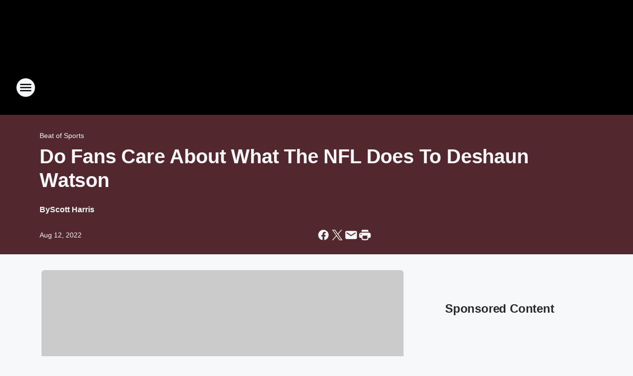

--- FILE ---
content_type: text/html; charset=utf-8
request_url: https://969thegame.iheart.com/content/2022-08-12-do-fans-care-about-what-the-nfl-does-to-deshaun-watson/
body_size: 81079
content:
<!DOCTYPE html>
        <html lang="en" dir="ltr">
            <head>
                <meta charset="UTF-8">
                <meta name="viewport" content="width=device-width, initial-scale=1.0">
                
                <style>:root{--color-white:#fff;--color-black:#000;--color-red:red;--color-brand-red:#c6002b;--color-brand-grey:#939697;--palette-red-600:#c6002b;--palette-red-500:#cd212e;--palette-red-400:#e22c3a;--palette-red-300:#f4747c;--palette-red-200:#f79096;--palette-red-100:#f4adb1;--palette-orange-600:#fb6825;--palette-orange-500:#fc833e;--palette-orange-400:#fc9e65;--palette-orange-300:#fdb990;--palette-orange-200:#fdd5bb;--palette-orange-100:#fef1e8;--palette-yellow-600:#fcba38;--palette-yellow-500:#fdc64c;--palette-yellow-400:#fdd36f;--palette-yellow-300:#fddf96;--palette-yellow-200:#feecbf;--palette-yellow-100:#fff8e9;--palette-green-600:#46815a;--palette-green-500:#62aa7b;--palette-green-400:#78d297;--palette-green-300:#8bdea7;--palette-green-200:#9ce2b4;--palette-green-100:#ace7c0;--palette-blue-600:#0055b7;--palette-blue-500:#509da7;--palette-blue-400:#60bac6;--palette-blue-300:#68c8d5;--palette-blue-200:#84dae5;--palette-blue-100:#a3e2eb;--palette-purple-600:#793cb7;--palette-purple-500:#8d5bcd;--palette-purple-400:#a071dc;--palette-purple-300:#a586e5;--palette-purple-200:#b895f2;--palette-purple-100:#c7a3f5;--palette-grey-600:#27292d;--palette-grey-600-rgb:39,41,45;--palette-grey-500:#3f4447;--palette-grey-500-rgb:63,68,71;--palette-grey-400:#717277;--palette-grey-400-rgb:113,114,119;--palette-grey-300:#a9afb2;--palette-grey-300-rgb:169,175,178;--palette-grey-250:#dadfe3;--palette-grey-250-rgb:218,223,227;--palette-grey-200:#e6eaed;--palette-grey-200-rgb:230,234,237;--palette-grey-150:#edf1f3;--palette-grey-150-rgb:237,241,243;--palette-grey-100:#f6f8f9;--palette-grey-100-rgb:246,248,249;--accent-color:var(--palette-grey-600);--station-accent-background:var(--palette-grey-600);--station-accent-background-overlay:var(--accent-color);--station-accent-foreground:var(--color-white);--station-font-family:"Segoe UI",Helvetica,Arial,sans-serif,"Apple Color Emoji","Segoe UI Emoji","Segoe UI Symbol";--body-bgcolor:var(--palette-grey-100);--body-font-family:var(--station-font-family);--body-font-size:1.6rem;--body-font-size-2:1.4rem;--body-text-color:var(--palette-grey-600);--secondary-text-color:var(--palette-grey-500);--caption-text-color:var(--palette-grey-400);--default-link-color:var(--palette-grey-600);--default-link-hover-color:var(--palette-grey-500);--station-link-color:var(--accent-color);--station-link-hover-color:var(--default-link-hover-color);--content-min-width:90rem;--content-max-width:128rem;--grid-vertical-spacing:3.2rem;--base-grid-gap:1.6rem;--region-row-gap:var(--grid-vertical-spacing);--grid-gutter-width:1.6rem;--front-matter-grid-column:2;--two-column-grid-template-columns:var(--grid-gutter-width) minmax(28.8rem,1fr) var(--grid-gutter-width);--full-width-grid-template-columns:1fr;--full-width-grid-block-template-columns:var(--grid-gutter-width) minmax(28.8rem,1fr) var(--grid-gutter-width);--site-theme-overlay-opacity:0.25;--site-theme-foreground-color:var(--palette-grey-500);--site-theme-foreground-hover-color:var(--palette-grey-400);--site-theme-background-color:var(--color-white);--text-highlight-background:var(--color-black);--text-highlight-foreground:var(--color-white);--alert-background-color:var(--palette-blue-600);--alert-foreground-color:var(--color-white);--browser-checker-bg-color:var(--palette-grey-400);--browser-checker-text-color:var(--color-black);--eyebrow-text-color:var(--palette-grey-600);--byline-text-color:var(--palette-grey-600);--button-background:var(--palette-grey-600);--button-foreground:var(--color-white);--button-border:none;--button-padding:1.5rem 2.4rem;--button-radius:99.9rem;--button-font-size:1.5rem;--button-font-weight:600;--button-line-height:2rem;--button-shadow:0 0.1rem 0.3rem rgba(0,0,0,.15);--button-hover-background:var(--palette-grey-500);--button-hover-foreground:var(--color-white);--button-hover-shadow:0 0.3rem 0.5rem rgba(0,0,0,.15);--button-hover-border:var(--button-border);--button-active-background:var(--button-background);--button-active-foreground:var(--button-foreground);--button-active-shadow:var(--button-shadow);--button-active-border:var(--button-border);--button-disabled-background:var(--palette-grey-250);--button-disabled-foreground:var(--palette-grey-300);--button-disabled-shadow:none;--button-disabled-border:var(--button-border);--button-secondary-background:transparent;--button-secondary-foreground:var(--palette-grey-600);--button-secondary-border:0.1rem solid var(--palette-grey-600);--button-secondary-hover-background:var(--palette-grey-150);--button-secondary-hover-foreground:var(--button-secondary-foreground);--button-secondary-hover-border:var(--button-secondary-border);--button-secondary-active-background:var(--palette-grey-600);--button-secondary-active-foreground:var(--color-white);--button-secondary-active-border:var(--button-secondary-border);--button-customized-foreground:var(--body-text-color);--button-customized-background:transparent;--button-customized-hover-foreground:var(--body-text-color);--button-customized-hover-background:transparent;--block-theme-foreground-color:var(--body-text-color);--block-theme-background-color:var(--palette-grey-200);--block-theme-background-overlay:transparent;--heading-vertical-margin:2.4rem;--card-heading-color:var(--palette-grey-600);--card-bg-color:var(--color-white);--card-text-primary-color:var(--palette-grey-600);--card-text-secondary-color:var(--palette-grey-500);--tabs-text-default-color:var(--palette-grey-500);--tabs-text-active-color:var(--palette-grey-600);--fader-bg-color:var(--palette-grey-200);--fader-width:3.2rem;--fader-gradient:linear-gradient(to right,rgba(var(--palette-grey-200-rgb),0) 0%,var(--palette-grey-200) 90%);--viewmore-text-color:var(--palette-grey-600);--heading-text-color:var(--body-text-color);--container-max-width:128rem;--container-horizontal-margin:1.6rem;--container-block-vertical-margin:1.6rem;--container-width:calc(100vw - var(--container-horizontal-margin)*2);--container-block-width:var(--container-width);--navigation-zindex:999;--playerbar-zindex:9;--legalnotice-zindex:10;--modal-zindex:1000;--heading-font-weight:900;--heading-margin-default:0;--heading-1-font-size:3.2rem;--heading-1-line-height:3.6rem;--heading-2-font-size:2.4rem;--heading-2-line-height:2.8rem;--heading-3-font-size:2.4rem;--heading-3-line-height:2.8rem;--heading-4-font-size:1.8rem;--heading-4-line-height:2.2rem;--heading-5-font-size:1.6rem;--heading-5-line-height:2rem;--heading-6-font-size:1.4rem;--heading-6-line-height:1.6rem;--elevation-1:0 0.1rem 0.3rem rgba(0,0,0,.15);--elevation-4:0 0.3rem 0.5rem rgba(0,0,0,.15);--elevation-6:0 0.5rem 0.8rem rgba(0,0,0,.15);--elevation-8:0 0.8rem 2.4rem rgba(0,0,0,.15);--elevation-up:0 -0.1rem 0.3rem -0.3rem #000;--elevation-down:0 0.1rem 0.3rem -0.3rem #000;--weather-icon-color:var(--color-white);--arrow-icon-color:var(--color-white);--icon-default-width:2.4rem;--icon-default-height:2.4rem;--icon-primary-color:var(--palette-grey-500);--icon-secondary-color:var(--color-white);--icon-primary-hover-color:var(--palette-grey-400);--icon-secondary-hover-color:var(--color-white);--search-input-foreground:var(--palette-grey-600);--search-input-background:transparent;--search-container-background:var(--color-white);--search-input-placeholder:var(--palette-grey-400);--template-grid-height:100%}@media screen and (min-width:768px){:root{--max-gutter:calc((100% - var(--container-max-width))/2);--grid-gutter-width:minmax(2rem,var(--max-gutter));--base-grid-gap:3.2rem;--two-column-grid-template-columns:var(--grid-gutter-width) minmax(32rem,60rem) minmax(32rem,38rem) var(--grid-gutter-width)}}@media screen and (min-width:1060px){:root{--grid-gutter-width:minmax(8rem,var(--max-gutter));--two-column-grid-template-columns:var(--grid-gutter-width) minmax(52rem,90rem) 38rem var(--grid-gutter-width);--full-width-grid-block-template-columns:var(--grid-gutter-width) minmax(90rem,1fr) var(--grid-gutter-width);--container-horizontal-margin:8rem;--container-block-vertical-margin:3.2rem;--heading-1-font-size:4rem;--heading-1-line-height:4.8rem;--heading-2-font-size:3.2rem;--heading-2-line-height:3.6rem}}body.theme-night{--site-theme-foreground-color:var(--palette-grey-100);--site-theme-foreground-hover-color:var(--palette-grey-300);--site-theme-background-color:var(--color-black);--alert-background-color:var(--color-white);--alert-foreground-color:var(--color-black);--search-input-foreground:var(--site-theme-foreground-color);--search-container-background:var(--site-theme-background-color);--search-input-placeholder:var(--site-theme-foreground-hover-color);--station-accent-background:var(--color-white);--station-accent-background-overlay:var(--accent-color);--station-accent-foreground:var(--color-black);--block-theme-background-color:var(--palette-grey-600);--block-theme-background-overlay:var(--accent-color);--block-theme-foreground-color:var(--color-white)}body.theme-night .themed-block{--tabs-text-default-color:var(--palette-grey-100);--tabs-text-active-color:var(--palette-grey-200);--card-text-primary-color:var(--block-theme-foreground-color);--card-text-secondary-color:var(--block-theme-foreground-color);--viewmore-text-color:var(--block-theme-foreground-color);--icon-primary-color:var(--block-theme-foreground-color);--heading-text-color:var(--block-theme-foreground-color);--default-link-color:var(--block-theme-foreground-color);--body-text-color:var(--block-theme-foreground-color);--fader-gradient:none;--eyebrow-text-color:var(--block-theme-foreground-color);--button-background:var(--color-white);--button-foreground:var(--palette-grey-600);--button-border:none;--button-hover-background:var(--palette-grey-100);--button-hover-foreground:var(--palette-grey-600);--button-active-background:var(--button-hover-background);--button-active-foreground:var(--button-hover-foreground);--button-disabled-background:var(--palette-grey-400);--button-disabled-foreground:var(--palette-grey-300);--button-secondary-background:transparent;--button-secondary-foreground:var(--color-white);--button-secondary-border:0.1rem solid var(--palette-grey-100);--button-secondary-hover-background:var(--palette-grey-100);--button-secondary-hover-foreground:var(--palette-grey-600);--button-secondary-hover-border:var(--button-secondary-border);--button-secondary-active-background:var(--color-white);--button-secondary-active-foreground:var(--palette-grey-600);--button-secondary-active-border:var(--button-secondary-border)}body.template-coast{--accent-color:var(--palette-grey-100);--body-bgcolor:var(--color-black);--body-text-color:var(--color-white);--card-heading-color:var(--color-white);--card-bg-color:transparent;--card-text-primary-color:var(--color-white);--card-text-secondary-color:var(--palette-grey-100);--heading-text-color:var(--body-text-color);--tabs-text-default-color:var(--color-white);--tabs-text-active-color:var(--palette-grey-100);--button-customized-foreground:var(--default-link-color);--button-customized-hover-foreground:var(--default-link-hover-color)}.card-title{font-size:var(--heading-4-font-size);font-weight:var(--heading-font-weight);line-height:var(--heading-4-line-height)}.alerts:not(:empty),.themed-block{background-color:var(--block-theme-background-color);max-width:none;position:relative}.theme-night .alerts:not(:empty)>*,.theme-night .themed-block>*{position:relative;z-index:1}.theme-night .alerts:not(:empty):before,.theme-night .themed-block:before{background-color:var(--block-theme-background-overlay);content:"";display:inline-flex;height:100%;left:0;opacity:var(--site-theme-overlay-opacity);position:absolute;top:0;width:100%;z-index:0}.subheading{color:var(--secondary-text-color)}.caption{color:var(--caption-text-color)}.scroll-blocker{background-color:rgba(0,0,0,.7);height:100vh;left:0;opacity:0;position:fixed;top:0;transition:visibility 0s ease-in-out,opacity .3s;visibility:hidden;width:100%;z-index:10}.no-content{display:none}.hidden{display:none!important}.search-button{background-color:transparent;border:none;cursor:pointer;line-height:0;margin:0;padding:0}.search-button svg .primary-path{fill:var(--icon-primary-color)}.search-button:active svg .primary-path,.search-button:hover svg .primary-path{fill:var(--icon-primary-hover-color)}.text-default{color:var(--palette-grey-500)}.text-headline{color:var(--palette-grey-600)}.text-caption{color:var(--palette-grey-400)}.text-on-dark{color:#fff}.text-on-light{color:var(--palette-grey-500)}.text-inactive{color:var(--palette-grey-300)}.text-link{color:var(--palette-red-400)}.bg-default{background-color:var(--palette-grey-100)}.bg-light{background-color:#fff}.bg-dark{background-color:var(--palette-grey-600)}.bg-inactive{background-color:var(--palette-grey-300)}.bg-selected{background-color:var(--palette-red-400)}.border-default{border-color:var(--palette-grey-300)}.border-neutral-light{border-color:var(--palette-grey-200)}.border-neutral-dark{border-color:var(--palette-grey-400)}.border-dark{border-color:var(--palette-grey-500)}.card{box-shadow:var(--elevation-1)}.card:hover{box-shadow:var(--elevation-4)}.menu{box-shadow:var(--elevation-6)}.dialog{box-shadow:var(--elevation-8)}.elevation-01,.navigation-bar{box-shadow:var(--elevation-1)}.elevation-01,.elevation-04{border-radius:.6rem}.elevation-04{box-shadow:var(--elevation-4)}.elevation-06{border-radius:.6rem;box-shadow:var(--elevation-6)}.elevation-08{border-radius:.6rem;box-shadow:var(--elevation-8)}.elevation-up{border-radius:.6rem;box-shadow:var(--elevation-up)}.img-responsive{height:auto;max-width:100%}.warning-text{background:var(--palette-yellow-300);border-radius:.6rem;box-shadow:0 .4rem .4rem rgba(0,0,0,.1);color:var(--palette-grey-600);display:flex;font-size:1.6rem;font-weight:400;gap:.8rem;padding:1.6rem;width:100%}.warning-text:before{content:url("data:image/svg+xml;utf8,<svg xmlns='http://www.w3.org/2000/svg' fill='brown'><path d='M11.777.465a.882.882 0 00-1.554 0L.122 18.605C-.224 19.225.208 20 .899 20H21.1c.691 0 1.123-.775.777-1.395L11.777.465zM11 12.5c-.55 0-1-.45-1-1v-4c0-.55.45-1 1-1s1 .45 1 1v4c0 .55-.45 1-1 1zm0 4a1 1 0 110-2 1 1 0 010 2z' /></svg>");display:block;height:2rem;width:2.2rem}.fader{position:relative}.fader:after{background:var(--fader-gradient);content:"";display:inline-block;height:100%;position:absolute;right:-.1rem;top:-.1rem;width:var(--fader-width)}.fader .fade{display:none}.alerts:not(:empty){margin-bottom:-.1rem;padding:2.4rem 0}hr.divider{background-color:var(--palette-grey-300);border:none;height:.1rem;margin:0}hr.dark{background:var(--palette-grey-400)}html{font-size:10px;margin:0;max-width:100vw;padding:0;width:100%}html *{box-sizing:border-box}@-moz-document url-prefix(){body{font-weight:lighter}}body{background-color:var(--body-bgcolor);color:var(--body-text-color);font-family:var(--body-font-family);font-size:var(--body-font-size);margin:0;overflow:hidden;overflow-anchor:none;padding:0;position:relative;width:100%}body.no-scroll{height:100vh;overflow:hidden}body.no-scroll .scroll-blocker{opacity:1;visibility:visible}a{color:var(--default-link-color)}a.next-page{height:.1rem;visibility:hidden}h1,h2,h3,h4,h5,h6{color:var(--heading-text-color);font-weight:var(--heading-font-weight);margin:var(--heading-margin-default)}h1,h2,h3,h4{letter-spacing:-.02rem}h1{font-size:var(--heading-1-font-size);line-height:var(--heading-1-line-height)}h2{font-size:var(--heading-2-font-size);line-height:var(--heading-2-line-height)}h3{font-size:var(--heading-3-font-size);line-height:var(--heading-3-line-height)}h4{font-size:var(--heading-4-font-size);line-height:var(--heading-4-line-height)}h5{font-size:var(--heading-5-font-size);line-height:var(--heading-5-line-height)}h6{font-size:var(--heading-6-font-size);line-height:var(--heading-6-line-height)}figure{margin:0 auto}[type=email],[type=number],[type=password],input[type=text]{background:#fff;border:.1rem solid #717277;border-radius:.6rem}.tabbed-item:focus{background-color:#ff0!important;outline:.2rem dashed red!important}button{font-family:var(--body-font-family)}svg .primary-path{fill:var(--icon-primary-color)}svg .secondary-path{fill:var(--icon-secondary-color)}::selection{background-color:var(--text-highlight-background);color:var(--text-highlight-foreground)}@media print{@page{size:A4 portrait;margin:1cm}::-webkit-scrollbar{display:none}body{background:#fff!important;color:#000;font:13pt Georgia,Times New Roman,Times,serif;line-height:1.3;margin:0}#app{display:block;height:100%;width:auto}h1{font-size:24pt}h2,h3,h4{font-size:14pt;margin-top:2.5rem}h1,h2,h3,h4,h5,h6{page-break-after:avoid}a,blockquote,h1,h2,h3,h4,h5,h6,img,p{page-break-inside:avoid}img{page-break-after:avoid}pre,table{page-break-inside:avoid}a,a:link,a:visited{background:transparent;color:#520;font-weight:700;text-align:left;text-decoration:underline}a[href^="#"]{font-weight:400;text-decoration:none}a:after>img,article a[href^="#"]:after{content:""}address,blockquote,dd,dt,li,p{font-size:100%}ol,ul{list-style:square;margin-bottom:20pt;margin-left:18pt}li{line-height:1.6em}.component-site-header{display:block;position:relative}.component-site-header .main-header-items{display:block;width:100%}iframe{height:0!important;line-height:0pt!important;overflow:hidden!important;white-space:nowrap;width:0!important}.component-ad-unit,.component-pushdown,.component-recommendation,.component-social-network-icons,.footer-national-links,.lower-footer-national-links,.nav-toggler,.search-user-container,.share-icons,iframe,nav{display:none}}.component-app{background-color:pink;display:flex;flex-direction:column}.template-grid{display:grid;grid-template-areas:"router-outlet" "player-bar";grid-template-columns:1fr;grid-template-rows:1fr auto;height:100vh;height:var(--template-grid-height);overflow:hidden}.template-grid>.component-routes{grid-area:router-outlet;overflow:auto}.template-grid>.ihr-player-bar{grid-area:player-bar}
/*# sourceMappingURL=local-critical-style.5a54a2ee878d2c1e77ca.css.map*/</style>
                <link rel="preconnect" href="https://static.inferno.iheart.com" data-reactroot=""/><link rel="preconnect" href="https://i.iheart.com" data-reactroot=""/><link rel="preconnect" href="https://webapi.radioedit.iheart.com" data-reactroot=""/><link rel="preconnect" href="https://us.api.iheart.com" data-reactroot=""/><link rel="preconnect" href="https://https://cdn.cookielaw.org" data-reactroot=""/><link rel="preconnect" href="https://www.iheart.com" data-reactroot=""/><link rel="dns-prefetch" href="https://static.inferno.iheart.com" data-reactroot=""/><link rel="preload" href="https://cdn.cookielaw.org/consent/7d044e9d-e966-4b73-b448-a29d06f71027/otSDKStub.js" as="script" data-reactroot=""/><link rel="preload" href="https://cdn.cookielaw.org/opt-out/otCCPAiab.js" as="script" data-reactroot=""/>
                
                <link data-chunk="bundle" rel="stylesheet" href="https://static.inferno.iheart.com/inferno/styles/bundle.ae0ba735483751a796dd.css">
<link data-chunk="local" rel="stylesheet" href="https://static.inferno.iheart.com/inferno/styles/local.bc06f128f534d4a5d747.css">
<link data-chunk="FrontMatter-component" rel="stylesheet" href="https://static.inferno.iheart.com/inferno/styles/FrontMatter-component.2085be03ea772e448ffc.css">
<link data-chunk="Heading-component" rel="stylesheet" href="https://static.inferno.iheart.com/inferno/styles/Heading-component.d79a5c95e6ef67a97bca.css">
<link data-chunk="AssetLegacy-component" rel="stylesheet" href="https://static.inferno.iheart.com/inferno/styles/AssetLegacy-component.2f0669b2b350b143ab90.css">
<link data-chunk="ImageAsset-component" rel="stylesheet" href="https://static.inferno.iheart.com/inferno/styles/ImageAsset-component.2b71f0129af91cbf9c50.css">
<link data-chunk="HtmlEmbedLegacy-component" rel="stylesheet" href="https://static.inferno.iheart.com/inferno/styles/HtmlEmbedLegacy-component.b4b15f07245686764032.css">
<link data-chunk="core-page-blocks-recommendation-Recommendation-component" rel="stylesheet" href="https://static.inferno.iheart.com/inferno/styles/core-page-blocks-recommendation-Recommendation-component.2fbf0f823711108d2479.css">
<link data-chunk="core-page-blocks-datasource-DatasourceLoader-component" rel="stylesheet" href="https://static.inferno.iheart.com/inferno/styles/core-page-blocks-datasource-DatasourceLoader-component.ed118ca85e0cefc658b6.css">
<link data-chunk="components-Eyebrow-component" rel="stylesheet" href="https://static.inferno.iheart.com/inferno/styles/Eyebrow-component.23e83d8b8cab22ea99d6.css">
                <style data-reactroot="">:root {
        --station-font-family: "Roboto","Segoe UI",Helvetica,Arial,sans-serif,"Apple Color Emoji","Segoe UI Emoji","Segoe UI Symbol";
        --gradient-start: hsl(356,72.2%,29.4%);
        --gradient-stop: hsl(356,72.2%,25.4%);
        
                --accent-color: #d92330;
            
        
             --darkFooterColor: hsl(356,72.2%,34.4%);
             
        --premiere-footer-dark-color:var(--darkFooterColor);
    }</style>
                
                <title data-rh="true">Do Fans Care About What The NFL Does To Deshaun Watson | FM 96.9 The Game</title>
                <link data-rh="true" rel="shortcut icon" type="" title="" href="https://i.iheart.com/v3/re/assets.brands/68a35b376c2c5f7484afdd96?ops=gravity(%22center%22),contain(32,32),quality(65)"/><link data-rh="true" rel="apple-touch-icon" type="" title="" href="https://i.iheart.com/v3/re/assets.brands/68a35b376c2c5f7484afdd96?ops=new(),flood(%22white%22),swap(),merge(%22over%22),gravity(%22center%22),contain(167,167),quality(80),format(%22png%22)"/><link data-rh="true" rel="image_src" type="" title="" href="https://i.iheart.com/v3/re/assets.getty/62f66f7bc17337f872efaf5d?ops=gravity(%22north%22),fit(1200,675),quality(65)"/><link data-rh="true" rel="canonical" type="" title="" href="https://969thegame.iheart.com/content/2022-08-12-do-fans-care-about-what-the-nfl-does-to-deshaun-watson/"/><link data-rh="true" rel="amphtml" type="" title="" href="https://969thegame.iheart.com/alternate/amp/2022-08-12-do-fans-care-about-what-the-nfl-does-to-deshaun-watson/"/>
                <meta data-rh="true" property="og:locale" content="en_us"/><meta data-rh="true" name="msapplication-TileColor" content="#fff"/><meta data-rh="true" name="msvalidate.01" content="E98E323249F89ACF6294F958692E230B"/><meta data-rh="true" name="format-detection" content="telephone=no"/><meta data-rh="true" name="theme-color" content="#d92330"/><meta data-rh="true" property="og:title" content="Do Fans Care About What The NFL Does To Deshaun Watson | FM 96.9 The Game"/><meta data-rh="true" property="twitter:title" content="Do Fans Care About What The NFL Does To Deshaun Watson | FM 96.9 The Game"/><meta data-rh="true" itemprop="name" content="Do Fans Care About What The NFL Does To Deshaun Watson | FM 96.9 The Game"/><meta data-rh="true" name="description" content="Deshaun Watson is about to make his Cleveland Browns debut in the preseason against Jaguars but all the attention is devoted on what kind of punishment the league will levy against him. "/><meta data-rh="true" property="og:description" content="Deshaun Watson is about to make his Cleveland Browns debut in the preseason against Jaguars but all the attention is devoted on what kind of punishment the league will levy against him. "/><meta data-rh="true" property="twitter:description" content="Deshaun Watson is about to make his Cleveland Browns debut in the preseason against Jaguars but all the attention is devoted on what kind of punishment the league will levy against him. "/><meta data-rh="true" itemprop="description" content="Deshaun Watson is about to make his Cleveland Browns debut in the preseason against Jaguars but all the attention is devoted on what kind of punishment the league will levy against him. "/><meta data-rh="true" name="keywords" content="969 the game, mike bianchi, 969 the team"/><meta data-rh="true" property="og:url" content="https://969thegame.iheart.com/content/2022-08-12-do-fans-care-about-what-the-nfl-does-to-deshaun-watson/"/><meta data-rh="true" property="twitter:url" content="https://969thegame.iheart.com/content/2022-08-12-do-fans-care-about-what-the-nfl-does-to-deshaun-watson/"/><meta data-rh="true" itemprop="url" content="https://969thegame.iheart.com/content/2022-08-12-do-fans-care-about-what-the-nfl-does-to-deshaun-watson/"/><meta data-rh="true" name="thumbnail" content="https://i.iheart.com/v3/re/assets.getty/62f66f7bc17337f872efaf5d?ops=gravity(%22north%22),fit(1200,675),quality(65)"/><meta data-rh="true" property="og:image" content="https://i.iheart.com/v3/re/assets.getty/62f66f7bc17337f872efaf5d?ops=gravity(%22north%22),fit(1200,675),quality(65)"/><meta data-rh="true" property="og:image:width" content="1200"/><meta data-rh="true" property="og:image:height" content="675"/><meta data-rh="true" property="twitter:image" content="https://i.iheart.com/v3/re/assets.getty/62f66f7bc17337f872efaf5d?ops=gravity(%22north%22),fit(1200,675),quality(65)"/><meta data-rh="true" itemprop="image" content="https://i.iheart.com/v3/re/assets.getty/62f66f7bc17337f872efaf5d?ops=gravity(%22north%22),fit(1200,675),quality(65)"/><meta data-rh="true" name="msapplication-TileImage" content="https://i.iheart.com/v3/re/assets.getty/62f66f7bc17337f872efaf5d?ops=gravity(%22north%22),fit(1200,675),quality(65)"/><meta data-rh="true" property="twitter:card" content="summary_large_image"/><meta data-rh="true" property="twitter:site" content="@969gameon"/><meta data-rh="true" property="twitter:creator" content="@969gameon"/><meta data-rh="true" property="twitter:domain" content="969thegame.iheart.com"/><meta data-rh="true" property="og:site_name" content="FM 96.9 The Game"/><meta data-rh="true" name="application-name" content="FM 96.9 The Game"/><meta data-rh="true" property="fb:pages" content="969thegame"/><meta data-rh="true" name="google-site-verification" content="p2FWrUKxtwBmQgHV4CjD80oKdZZBjmMNByoWvZMsYso"/><meta data-rh="true" property="twitter:tile:image:alt" content="Deshaun Watson is about to make his Cleveland Browns debut in the preseason against Jaguars but all the attention is devoted on what kind of punishment the league will levy against him. "/><meta data-rh="true" property="twitter::tile:image" content="https://i.iheart.com/v3/re/assets.getty/62f66f7bc17337f872efaf5d?ops=gravity(%22north%22),fit(1200,675),quality(65)"/><meta data-rh="true" property="og:type" content="article"/><meta data-rh="true" property="twitter:tile:template:testing" content="1"/><meta data-rh="true" name="robots" content="max-image-preview:large"/><meta data-rh="true" name="categories" content="sports"/>
                
            </head>
            <body class="theme-night template-default">
                <div id="app"><div class="component-template template-grid" data-reactroot=""><div class="component-routes"><div class="component-pushdown"><div tabindex="-1" class="component-ad-unit lazy-load" data-position="3330" data-split="50" id="dfp-ad-3330-ad:top-leaderboard"></div></div><header class="component-site-header"><section class="main-header-items"><button aria-label="Open Site Navigation" class="nav-toggler" tabindex="0"><svg tabindex="-1" focusable="false" class="svg-icon icon-hamburger" width="32px" height="32px" viewBox="0 0 32 32" fill="none" xmlns="http://www.w3.org/2000/svg"><circle cx="16" cy="16" r="15" fill="none" stroke="none" stroke-width="2"></circle><path fill-rule="evenodd" clip-rule="evenodd" tabindex="-1" class="primary-path" fill="none" d="M7 22h18v-2H7v2zm0-5h18v-2H7v2zm0-7v2h18v-2H7z"></path></svg></button><nav class="" tabindex="-1" aria-hidden="true" aria-label="Primary Site Navigation" id="component-site-nav"><header class="navbar-header"><figure class="component-station-logo"><a aria-label="Station Link" tabindex="0" href="/"><img src="https://i.iheart.com/v3/re/assets.brands/68a35c2d6c2c5f7484afdda0?ops=gravity(%22center%22),contain(180,60)&amp;quality=80" data-src="https://i.iheart.com/v3/re/assets.brands/68a35c2d6c2c5f7484afdda0?ops=gravity(%22center%22),contain(180,60)&amp;quality=80" data-srcset="https://i.iheart.com/v3/re/assets.brands/68a35c2d6c2c5f7484afdda0?ops=gravity(%22center%22),contain(180,60)&amp;quality=80 1x,https://i.iheart.com/v3/re/assets.brands/68a35c2d6c2c5f7484afdda0?ops=gravity(%22center%22),contain(360,120)&amp;quality=80 2x" sizes="" alt="FM 96.9 The Game - Orlando&#x27;s Sports Leader" class="lazyload" srcSet="https://i.iheart.com/v3/re/assets.brands/68a35c2d6c2c5f7484afdda0?ops=gravity(%22center%22),contain(180,60)&amp;quality=80 1x,https://i.iheart.com/v3/re/assets.brands/68a35c2d6c2c5f7484afdda0?ops=gravity(%22center%22),contain(360,120)&amp;quality=80 2x" width="180" height="60"/></a></figure><button class="CloseButton-module_close_4S+oa undefined" aria-label="Close Site Navigation" tabindex="0"><svg class="svg-icon icon-close" focusable="false" tabindex="-1" aria-hidden="true" width="24" height="24" viewBox="0 0 24 24" fill="none" xmlns="http://www.w3.org/2000/svg"><path aria-hidden="true" focusable="false" tabindex="-1" class="primary-path" d="M18.3 5.70997C17.91 5.31997 17.28 5.31997 16.89 5.70997L12 10.59L7.10997 5.69997C6.71997 5.30997 6.08997 5.30997 5.69997 5.69997C5.30997 6.08997 5.30997 6.71997 5.69997 7.10997L10.59 12L5.69997 16.89C5.30997 17.28 5.30997 17.91 5.69997 18.3C6.08997 18.69 6.71997 18.69 7.10997 18.3L12 13.41L16.89 18.3C17.28 18.69 17.91 18.69 18.3 18.3C18.69 17.91 18.69 17.28 18.3 16.89L13.41 12L18.3 7.10997C18.68 6.72997 18.68 6.08997 18.3 5.70997Z" fill="#3F4447"></path></svg></button></header><hr class="divider"/><section class="nav-inner-wrapper"><ul style="max-height:calc(100vh - 100px)" class="menu-container main-nav"><li class="menu-top-label"><button aria-label="Listen" class="button-text" tabindex="0"><span class="menu-label">Listen</span></button></li><li data-testid="menu-top-label" class="menu-top-label menu-toggler"><button aria-label="Toggle Menu for On-Air | Blogs" class="button-text" tabindex="0"><span class="menu-label">On-Air | Blogs</span><svg tabindex="-1" focusable="false" class="svg-icon icon-expand" width="24" height="24" viewBox="0 0 24 24" fill="none" xmlns="http://www.w3.org/2000/svg"><path class="primary-path" tabindex="-1" d="M15.88 9.29006L12 13.1701L8.11998 9.29006C7.72998 8.90006 7.09998 8.90006 6.70998 9.29006C6.31998 9.68006 6.31998 10.3101 6.70998 10.7001L11.3 15.2901C11.69 15.6801 12.32 15.6801 12.71 15.2901L17.3 10.7001C17.69 10.3101 17.69 9.68006 17.3 9.29006C16.91 8.91006 16.27 8.90006 15.88 9.29006Z"></path></svg></button><ul class="submenu-container" aria-hidden="true"><li><a aria-label="The Beat of Sports" tabindex="0" href="/featured/beat-of-sports/">The Beat of Sports</a></li><li><a aria-label="The Herd with Colin Cowherd" tabindex="0" href="/featured/the-herd-with-colin-cowherd/">The Herd with Colin Cowherd</a></li><li><a aria-label="Game on! With Bianchi and Kravitz" tabindex="0" href="/featured/game-on-wygm/">Game on! With Bianchi and Kravitz</a></li><li><a href="https://www.orlandosentinel.com/sports/mike-bianchi-commentary/" target="_blank" rel="noopener" aria-label="Bianchi&#x27;s Columns">Bianchi&#x27;s Columns</a></li><li><a aria-label="The Odd Couple with Chris Broussard &amp; Rob Parker" tabindex="0" href="/featured/the-odd-couple-with-rob-parker-kelvin-washington/">The Odd Couple with Chris Broussard &amp; Rob Parker</a></li><li><a aria-label="The Jason Smith Show with Mike Harmon" tabindex="0" href="/featured/the-jason-smith-show/">The Jason Smith Show with Mike Harmon</a></li><li><a aria-label="The Ben Maller Show" tabindex="0" href="/featured/the-ben-maller-show/">The Ben Maller Show</a></li><li><a aria-label="On-Air Schedule" tabindex="0" href="/schedule/">On-Air Schedule</a></li><li><a href="https://www.iheart.com/podcast/61-ceos-you-should-know-orland-30301604/" target="_blank" rel="noopener" aria-label="CEO&#x27;s you should know">CEO&#x27;s you should know</a></li></ul></li><li data-testid="menu-top-label" class="menu-top-label menu-toggler"><button aria-label="Toggle Menu for Teams" class="button-text" tabindex="0"><span class="menu-label">Teams</span><svg tabindex="-1" focusable="false" class="svg-icon icon-expand" width="24" height="24" viewBox="0 0 24 24" fill="none" xmlns="http://www.w3.org/2000/svg"><path class="primary-path" tabindex="-1" d="M15.88 9.29006L12 13.1701L8.11998 9.29006C7.72998 8.90006 7.09998 8.90006 6.70998 9.29006C6.31998 9.68006 6.31998 10.3101 6.70998 10.7001L11.3 15.2901C11.69 15.6801 12.32 15.6801 12.71 15.2901L17.3 10.7001C17.69 10.3101 17.69 9.68006 17.3 9.29006C16.91 8.91006 16.27 8.90006 15.88 9.29006Z"></path></svg></button><ul class="submenu-container" aria-hidden="true"><li><a href="http://www.ucfknights.com" target="_blank" rel="noopener" aria-label="UCF">UCF</a></li><li><a href="http://www.orlandocitysc.com" target="_blank" rel="noopener" aria-label="Orlando City SC">Orlando City SC</a></li><li><a href="http://www.orlandomagicdaily.com" target="_blank" rel="noopener" aria-label="Orlando Magic">Orlando Magic</a></li><li><a href="http://www.buccaneers.com" target="_blank" rel="noopener" aria-label="Tampa Bay Bucs">Tampa Bay Bucs</a></li><li><a href="https://www.miamidolphins.com/" target="_blank" rel="noopener" aria-label="Miami Dolphins">Miami Dolphins</a></li><li><a href="https://floridagators.com/" target="_blank" rel="noopener" aria-label="Florida Gators">Florida Gators</a></li><li><a href="https://orlandosolarbearshockey.com/" target="_blank" rel="noopener" aria-label="Orlando Solar Bears">Orlando Solar Bears</a></li><li><a href="https://seminoles.com/sports/football/schedule" target="_blank" rel="noopener" aria-label="FSU">FSU</a></li><li><a href="https://www.mlb.com/rays" target="_blank" rel="noopener" aria-label="Tampa Bay Rays">Tampa Bay Rays</a></li></ul></li><li data-testid="menu-top-label" class="menu-top-label menu-toggler"><button aria-label="Toggle Menu for Podcasts" class="button-text" tabindex="0"><span class="menu-label">Podcasts</span><svg tabindex="-1" focusable="false" class="svg-icon icon-expand" width="24" height="24" viewBox="0 0 24 24" fill="none" xmlns="http://www.w3.org/2000/svg"><path class="primary-path" tabindex="-1" d="M15.88 9.29006L12 13.1701L8.11998 9.29006C7.72998 8.90006 7.09998 8.90006 6.70998 9.29006C6.31998 9.68006 6.31998 10.3101 6.70998 10.7001L11.3 15.2901C11.69 15.6801 12.32 15.6801 12.71 15.2901L17.3 10.7001C17.69 10.3101 17.69 9.68006 17.3 9.29006C16.91 8.91006 16.27 8.90006 15.88 9.29006Z"></path></svg></button><ul class="submenu-container" aria-hidden="true"><li><a aria-label="All Podcasts" tabindex="0" href="/podcasts/">All Podcasts</a></li><li><a href="https://www.iheart.com/podcast/1248-the-beat-of-sports-on-dem-50304301/" target="_blank" rel="noopener" aria-label="Beat of Sports On Demand">Beat of Sports On Demand</a></li><li><a href="https://www.iheart.com/podcast/139-the-beat-of-sports-26936826/" target="_blank" rel="noopener" aria-label="Beat of Sports - Best Of">Beat of Sports - Best Of</a></li><li><a href="https://www.iheart.com/podcast/the-bridge-29787284/" target="_blank" rel="noopener" aria-label="The Bridge">The Bridge</a></li><li><a href="https://www.iheart.com/podcast/1248-in-the-zone-byte-sized-30599435/" target="_blank" rel="noopener" aria-label="Game On">Game On</a></li><li><a href="https://www.iheart.com/podcast/53-zone-heads-podcast-83430424/" target="_blank" rel="noopener" aria-label="Zone Heads">Zone Heads</a></li><li><a href="https://www.iheart.com/podcast/1248-in-the-zone-on-demand-50591711/" target="_blank" rel="noopener" aria-label="In The Zone On Demand">In The Zone On Demand</a></li><li><a href="https://www.iheart.com/podcast/orlando-magic-pod-squad-74954614/" target="_blank" rel="noopener" aria-label="Orlando Magic Pod Squad">Orlando Magic Pod Squad</a></li><li><a href="https://www.iheart.com/podcast/256-orlando-magic-radio-31030882/" target="_blank" rel="noopener" aria-label="Orlando Magic Weekly">Orlando Magic Weekly</a></li><li><a href="https://www.iheart.com/podcast/the-herd-with-colin-cowherd-27332740/" target="_blank" rel="noopener" aria-label="The Herd">The Herd</a></li><li><a href="https://www.iheart.com/podcast/1248-the-theme-park-podcast-30728546/" target="_blank" rel="noopener" aria-label="The Theme Park Podcast">The Theme Park Podcast</a></li><li><a href="https://www.iheart.com/podcast/61-iheart-orlando-client-spotl-30301604/" target="_blank" rel="noopener" aria-label="Orlando CEOs You Should Know">Orlando CEOs You Should Know</a></li></ul></li><li data-testid="menu-top-label" class="menu-top-label menu-toggler"><button aria-label="Toggle Menu for Features" class="button-text" tabindex="0"><span class="menu-label">Features</span><svg tabindex="-1" focusable="false" class="svg-icon icon-expand" width="24" height="24" viewBox="0 0 24 24" fill="none" xmlns="http://www.w3.org/2000/svg"><path class="primary-path" tabindex="-1" d="M15.88 9.29006L12 13.1701L8.11998 9.29006C7.72998 8.90006 7.09998 8.90006 6.70998 9.29006C6.31998 9.68006 6.31998 10.3101 6.70998 10.7001L11.3 15.2901C11.69 15.6801 12.32 15.6801 12.71 15.2901L17.3 10.7001C17.69 10.3101 17.69 9.68006 17.3 9.29006C16.91 8.91006 16.27 8.90006 15.88 9.29006Z"></path></svg></button><ul class="submenu-container" aria-hidden="true"><li><a aria-label="Events Calendar" tabindex="0" href="/calendar/">Events Calendar</a></li><li><a href="http://ticketmaster.evyy.net/c/261094/264167/4272" target="_blank" rel="noopener" aria-label="Event Tickets">Event Tickets</a></li><li><a aria-label="Orlando Local News" tabindex="0" href="/topic/local-news/">Orlando Local News</a></li><li><a aria-label="The Theme Park Podcast" tabindex="0" href="/featured/the-theme-park-podcast/">The Theme Park Podcast</a></li><li><a aria-label="Weather" tabindex="0" href="/weather/">Weather</a></li><li><a aria-label="Traffic" tabindex="0" href="/traffic/">Traffic</a></li><li><a href="https://wflaorlando.iheart.com/featured/stormwatch-orlando/?43" target="_blank" rel="noopener" aria-label="Operation Stormwatch Orlando">Operation Stormwatch Orlando</a></li><li><a href="https://www.iheartmedia.com/careers" target="_blank" rel="noopener" aria-label="Job Openings">Job Openings</a></li></ul></li><li class="menu-top-label menu-toggler"><button aria-label="Toggle Menu for Contests &amp; Promotions" class="button-text" tabindex="0"><span class="menu-label">Contests &amp; Promotions</span><svg tabindex="-1" focusable="false" class="svg-icon icon-expand" width="24" height="24" viewBox="0 0 24 24" fill="none" xmlns="http://www.w3.org/2000/svg"><path class="primary-path" tabindex="-1" d="M15.88 9.29006L12 13.1701L8.11998 9.29006C7.72998 8.90006 7.09998 8.90006 6.70998 9.29006C6.31998 9.68006 6.31998 10.3101 6.70998 10.7001L11.3 15.2901C11.69 15.6801 12.32 15.6801 12.71 15.2901L17.3 10.7001C17.69 10.3101 17.69 9.68006 17.3 9.29006C16.91 8.91006 16.27 8.90006 15.88 9.29006Z"></path></svg></button><ul class="submenu-container" aria-hidden="true"><li><a href="https://www.iheartradiobroadway.com/featured/iheart-amda/" target="_blank" rel="noopener" aria-label="Win A Full-Tuition Scholarship To AMDA College Of The Performing Arts!">Win A Full-Tuition Scholarship To AMDA College Of The Performing Arts!</a></li><li><a aria-label="TRAIN - Drops of Jupiter: 25 Years in the Atmosphere" tabindex="0" href="/promotions/train-drops-of-jupiter-25-years-1832183/">TRAIN - Drops of Jupiter: 25 Years in the Atmosphere</a></li><li><a aria-label="Pearcy Demartini Performing The Music Of Ratt 8/23/26" tabindex="0" href="/promotions/pearcy-demartini-performing-the-music-of-1834317/">Pearcy Demartini Performing The Music Of Ratt 8/23/26</a></li><li><a aria-label="Cheap Trick at Hard Rock Live Orlando 3/11/26" tabindex="0" href="/promotions/cheap-trick-at-hard-rock-live-1834346/">Cheap Trick at Hard Rock Live Orlando 3/11/26</a></li><li><a aria-label="Mötley Crüe at MidFlorida Credit Union Amphitheatre 8/15/26" tabindex="0" href="/promotions/motley-crue-at-midflorida-credit-union-1834810/">Mötley Crüe at MidFlorida Credit Union Amphitheatre 8/15/26</a></li><li><a aria-label="All Contests &amp; Promotions" tabindex="0" href="/promotions/">All Contests &amp; Promotions</a></li><li><a aria-label="Contest Rules" tabindex="0" href="/rules/">Contest Rules</a></li></ul></li><li class="menu-top-label"><a tabindex="0" href="/contact/">Contact</a></li><li class="menu-top-label"><a tabindex="0" href="/newsletter/">Newsletter</a></li><li class="menu-top-label"><a tabindex="0" href="/advertise/">Advertise on FM 96.9 The Game</a></li><li class="menu-top-label"><a href="tel:1-844-844-iHeart">1-844-844-iHeart</a></li><ul class="component-social-icons"><li class="icon-container"><a href="//www.facebook.com/969theGame" aria-label="Visit us on facebook" target="_blank" rel="noopener"><svg tabindex="-1" focusable="false" class="svg-icon icon-facebook" width="24" height="24" viewBox="0 0 24 24" xmlns="http://www.w3.org/2000/svg" fill="none"><path class="primary-path" tabindex="-1" d="M21 12C21 7.02891 16.9711 3 12 3C7.02891 3 3 7.02891 3 12C3 16.493 6.29062 20.216 10.5938 20.891V14.6016H8.30859V12H10.5938V10.0172C10.5938 7.76191 11.9367 6.51562 13.9934 6.51562C14.9777 6.51562 16.0078 6.69141 16.0078 6.69141V8.90625H14.8723C13.7543 8.90625 13.4062 9.60059 13.4062 10.3125V12H15.9023L15.5033 14.6016H13.4062V20.891C17.7094 20.216 21 16.493 21 12Z" fill="#27292D"></path><path class="secondary-path" tabindex="-1" d="M15.5033 14.6016L15.9023 12H13.4062V10.3125C13.4062 9.60059 13.7543 8.90625 14.8723 8.90625H16.0078V6.69141C16.0078 6.69141 14.9777 6.51562 13.9934 6.51562C11.9367 6.51562 10.5938 7.76191 10.5938 10.0172V12H8.30859V14.6016H10.5938V20.891C11.0525 20.9631 11.5219 21 12 21C12.4781 21 12.9475 20.9631 13.4062 20.891V14.6016H15.5033Z" fill="white"></path></svg></a></li><li class="icon-container"><a href="//www.x.com/969gameon" aria-label="Visit us on X" target="_blank" rel="noopener"><svg tabindex="-1" focusable="false" class="svg-icon icon-twitter" xmlns="http://www.w3.org/2000/svg" width="24" height="24" viewBox="0 0 24 24" fill="none"><path class="primary-path" d="M13.7124 10.6218L20.4133 3H18.8254L13.0071 9.61788L8.35992 3H3L10.0274 13.0074L3 21H4.58799L10.7324 14.0113L15.6401 21H21L13.7124 10.6218ZM11.5375 13.0956L10.8255 12.0991L5.16017 4.16971H7.59922L12.1712 10.5689L12.8832 11.5655L18.8262 19.8835H16.3871L11.5375 13.0956Z" fill="#27292D"></path></svg></a></li><li class="icon-container"><a href="//www.instagram.com/969thegame" aria-label="Visit us on instagram" target="_blank" rel="noopener"><svg tabindex="-1" focusable="false" class="svg-icon icon-instagram" width="24" height="24" viewBox="0 0 24 24" fill="none" xmlns="http://www.w3.org/2000/svg"><path class="primary-path" tabindex="-1" fill-rule="evenodd" clip-rule="evenodd" d="M12.0001 7.37836C11.086 7.37836 10.1924 7.64941 9.43242 8.15724C8.6724 8.66508 8.08003 9.38688 7.73023 10.2314C7.38043 11.0759 7.28891 12.0051 7.46723 12.9016C7.64556 13.7981 8.08573 14.6216 8.73208 15.268C9.37842 15.9143 10.2019 16.3545 11.0984 16.5328C11.9949 16.7112 12.9242 16.6196 13.7687 16.2698C14.6132 15.92 15.335 15.3277 15.8428 14.5676C16.3506 13.8076 16.6217 12.9141 16.6217 12C16.6217 10.7743 16.1348 9.59873 15.2681 8.732C14.4013 7.86528 13.2258 7.37836 12.0001 7.37836ZM12.0001 15C11.4067 15 10.8267 14.824 10.3334 14.4944C9.84003 14.1647 9.45553 13.6962 9.22847 13.148C9.00141 12.5998 8.94201 11.9966 9.05777 11.4147C9.17353 10.8328 9.45925 10.2982 9.87881 9.87867C10.2984 9.45912 10.8329 9.17341 11.4148 9.05765C11.9968 8.9419 12.6 9.00131 13.1482 9.22838C13.6963 9.45544 14.1649 9.83995 14.4945 10.3333C14.8241 10.8266 15.0001 11.4067 15.0001 12C15.0001 12.7956 14.684 13.5587 14.1214 14.1213C13.5588 14.6839 12.7957 15 12.0001 15Z" fill="#27292D"></path><path class="primary-path" tabindex="-1" d="M17.8842 7.19576C17.8842 7.79222 17.4007 8.27575 16.8042 8.27575C16.2078 8.27575 15.7243 7.79222 15.7243 7.19576C15.7243 6.5993 16.2078 6.11578 16.8042 6.11578C17.4007 6.11578 17.8842 6.5993 17.8842 7.19576Z" fill="#27292D"></path><path class="primary-path" tabindex="-1" fill-rule="evenodd" clip-rule="evenodd" d="M12 3C9.55581 3 9.24921 3.01036 8.28942 3.05416C7.33144 3.09789 6.67723 3.25001 6.10476 3.47251C5.50424 3.69849 4.96024 4.05275 4.51069 4.51058C4.05276 4.9601 3.6984 5.50411 3.47233 6.10466C3.25001 6.67716 3.09789 7.33137 3.05434 8.28935C3.01036 9.24915 3 9.55575 3 12C3 14.4443 3.01036 14.7509 3.05434 15.7107C3.09807 16.6687 3.25019 17.3229 3.47268 17.8953C3.69867 18.4959 4.05293 19.0399 4.51076 19.4894C4.96031 19.9472 5.50431 20.3015 6.10484 20.5275C6.67734 20.75 7.33154 20.9021 8.28949 20.9458C9.24944 20.9896 9.55592 21 12.0002 21C14.4444 21 14.751 20.9896 15.7108 20.9458C16.6688 20.9021 17.323 20.75 17.8955 20.5275C18.4933 20.2963 19.0363 19.9427 19.4896 19.4894C19.9428 19.0362 20.2964 18.4932 20.5276 17.8953C20.7501 17.3228 20.9023 16.6686 20.946 15.7107C20.9898 14.7507 21.0001 14.4443 21.0001 12C21.0001 9.55578 20.9898 9.24915 20.946 8.28935C20.9023 7.33137 20.7501 6.67716 20.5276 6.10469C20.3017 5.50417 19.9474 4.96016 19.4896 4.51062C19.04 4.0527 18.496 3.69836 17.8954 3.47233C17.3229 3.25001 16.6687 3.09789 15.7107 3.05434C14.7509 3.01036 14.4443 3 12 3ZM12 4.62165C14.4031 4.62165 14.6878 4.63084 15.6369 4.67414C16.5144 4.71418 16.9909 4.86077 17.308 4.98402C17.699 5.1283 18.0526 5.35835 18.3429 5.65727C18.6418 5.94757 18.8718 6.30118 19.0161 6.69209C19.1394 7.00923 19.286 7.48577 19.326 8.36326C19.3693 9.31231 19.3785 9.59694 19.3785 12.0001C19.3785 14.4033 19.3693 14.6879 19.326 15.637C19.286 16.5145 19.1393 16.991 19.0161 17.3082C18.8664 17.6963 18.6371 18.0488 18.3429 18.343C18.0487 18.6372 17.6962 18.8665 17.308 19.0162C16.9909 19.1395 16.5144 19.2861 15.6369 19.3261C14.688 19.3694 14.4034 19.3786 12 19.3786C9.59665 19.3786 9.31213 19.3694 8.36316 19.3261C7.48566 19.2861 7.00916 19.1395 6.69199 19.0162C6.30107 18.872 5.94747 18.6419 5.65716 18.343C5.35824 18.0527 5.12819 17.6991 4.98391 17.3082C4.86066 16.991 4.71404 16.5145 4.67403 15.637C4.63073 14.688 4.62155 14.4033 4.62155 12.0001C4.62155 9.59694 4.63073 9.31238 4.67403 8.36326C4.71408 7.48577 4.86066 7.00926 4.98391 6.69209C5.12821 6.30116 5.35828 5.94754 5.65723 5.65723C5.94754 5.35832 6.30115 5.12826 6.69206 4.98398C7.00919 4.86073 7.48574 4.71411 8.36323 4.6741C9.31228 4.6308 9.59683 4.62165 12 4.62165Z" fill="#27292D"></path></svg></a></li><li class="icon-container"><a href="//www.tiktok.com/@969thegame" aria-label="Visit us on tiktok" target="_blank" rel="noopener"><svg tabindex="-1" focusable="false" class="svg-icon icon-tiktok" width="24" height="24" viewBox="0 0 24 24" xmlns="http://www.w3.org/2000/svg"><path class="primary-path" tabindex="-1" d="M20.7501 6.91071C19.5331 6.84196 18.3823 6.33443 17.5108 5.48214C17.0478 5.03475 16.683 4.49596 16.4394 3.9C16.1913 3.30286 16.0697 2.66078 16.0822 2.01428H12.5822V15.0179C12.5822 17.2143 11.2751 18.5107 9.65367 18.5107C9.26383 18.5197 8.87615 18.4504 8.5136 18.3068C8.15104 18.1633 7.82097 17.9484 7.54296 17.675C7.2645 17.4005 7.04247 17.0741 6.88939 16.7143C6.73851 16.3534 6.66081 15.9661 6.66081 15.575C6.66081 15.1838 6.73851 14.7966 6.88939 14.4357C7.04247 14.0759 7.2645 13.7495 7.54296 13.475C7.82097 13.2016 8.15104 12.9867 8.5136 12.8432C8.87615 12.6996 9.26383 12.6303 9.65367 12.6393C9.97636 12.6414 10.2964 12.6981 10.6001 12.8071V9.23571C10.2892 9.169 9.97165 9.13784 9.65367 9.14285C8.38222 9.14285 7.13932 9.51988 6.08215 10.2263C5.02498 10.9326 4.20101 11.9366 3.71445 13.1113C3.22788 14.286 3.10058 15.5786 3.34862 16.8256C3.59667 18.0726 4.20893 19.2181 5.10799 20.1171C6.00704 21.0162 7.1525 21.6284 8.39952 21.8765C9.64654 22.1245 10.9391 21.9972 12.1138 21.5107C13.2884 21.0241 14.2925 20.2001 14.9988 19.1429C15.7052 18.0858 16.0822 16.8429 16.0822 15.5714V8.78571C17.4634 9.70742 19.0897 10.1927 20.7501 10.1786V6.91071Z" fill="#27292D"></path></svg></a></li></ul></ul></section><footer class="navbar-footer"><form class="search-form" name="search-form" role="search"><section class="search-container"><input type="search" name="keyword" id="search-input-field-nav" aria-label="search text" placeholder="Search" value="" maxLength="250"/><button class="search-button search-submit" aria-label="Search" type="submit"><svg class="svg-icon icon-search" tabindex="-1" width="32px" height="32px" viewBox="0 0 32 32" focusable="false" fill="none" xmlns="http://www.w3.org/2000/svg"><circle class="outline" cx="16" cy="16" r="15" fill="none" stroke="none" stroke-width="2"></circle><path class="primary-path" fill-rule="evenodd" clip-rule="evenodd" d="M18.457 20.343a7.69 7.69 0 111.929-1.591l4.658 5.434a1.25 1.25 0 11-1.898 1.628l-4.69-5.471zm.829-6.652a4.69 4.69 0 11-9.381 0 4.69 4.69 0 019.38 0z" fill="none"></path></svg></button></section></form></footer></nav><figure class="component-station-logo"><a aria-label="Station Link" tabindex="0" href="/"><img src="https://i.iheart.com/v3/re/assets.brands/68a35c2d6c2c5f7484afdda0?ops=gravity(%22center%22),contain(180,60)&amp;quality=80" data-src="https://i.iheart.com/v3/re/assets.brands/68a35c2d6c2c5f7484afdda0?ops=gravity(%22center%22),contain(180,60)&amp;quality=80" data-srcset="https://i.iheart.com/v3/re/assets.brands/68a35c2d6c2c5f7484afdda0?ops=gravity(%22center%22),contain(180,60)&amp;quality=80 1x,https://i.iheart.com/v3/re/assets.brands/68a35c2d6c2c5f7484afdda0?ops=gravity(%22center%22),contain(360,120)&amp;quality=80 2x" sizes="" alt="FM 96.9 The Game - Orlando&#x27;s Sports Leader" class="lazyload" srcSet="https://i.iheart.com/v3/re/assets.brands/68a35c2d6c2c5f7484afdda0?ops=gravity(%22center%22),contain(180,60)&amp;quality=80 1x,https://i.iheart.com/v3/re/assets.brands/68a35c2d6c2c5f7484afdda0?ops=gravity(%22center%22),contain(360,120)&amp;quality=80 2x" width="180" height="60"/></a></figure><section class="listen-user-container"><div class="header-user"></div></section></section></header><main class="component-page layout-generic-80-20 two-column page-detail wygm-am"><div class="alerts"></div><div class="page-gutter gutter-left"> </div><section class="col-top"><div class="component-region region-header-dynamic"><header class="content-header front-matter"><nav data-cy="eyebrow" class="Eyebrow-module_component-eyebrow_AIV95"><a tabindex="0" href="/featured/beat-of-sports/">Beat of Sports</a></nav><header class="component-heading"><h1 class="heading-title">Do Fans Care About What The NFL Does To Deshaun Watson</h1></header><figure class="component-byline-display"><figcaption><span class="author-block">By <span class="author"> <!-- -->Scott Harris</span></span><div class="date-block"><time class="card-date" dateTime="1660317300000">Aug 12, 2022</time></div><div class="share-icons"><button data-platform="facebook" aria-label="Share this page on Facebook" class="react-share__ShareButton" style="background-color:transparent;border:none;padding:0;font:inherit;color:inherit;cursor:pointer"><svg tabindex="-1" focusable="false" class="svg-icon icon-facebook" width="24" height="24" viewBox="0 0 24 24" xmlns="http://www.w3.org/2000/svg" fill="none"><path class="primary-path" tabindex="-1" d="M21 12C21 7.02891 16.9711 3 12 3C7.02891 3 3 7.02891 3 12C3 16.493 6.29062 20.216 10.5938 20.891V14.6016H8.30859V12H10.5938V10.0172C10.5938 7.76191 11.9367 6.51562 13.9934 6.51562C14.9777 6.51562 16.0078 6.69141 16.0078 6.69141V8.90625H14.8723C13.7543 8.90625 13.4062 9.60059 13.4062 10.3125V12H15.9023L15.5033 14.6016H13.4062V20.891C17.7094 20.216 21 16.493 21 12Z" fill="#27292D"></path><path class="secondary-path" tabindex="-1" d="M15.5033 14.6016L15.9023 12H13.4062V10.3125C13.4062 9.60059 13.7543 8.90625 14.8723 8.90625H16.0078V6.69141C16.0078 6.69141 14.9777 6.51562 13.9934 6.51562C11.9367 6.51562 10.5938 7.76191 10.5938 10.0172V12H8.30859V14.6016H10.5938V20.891C11.0525 20.9631 11.5219 21 12 21C12.4781 21 12.9475 20.9631 13.4062 20.891V14.6016H15.5033Z" fill="white"></path></svg></button><button data-platform="x" aria-label="Share this page on X" class="react-share__ShareButton" style="background-color:transparent;border:none;padding:0;font:inherit;color:inherit;cursor:pointer"><svg tabindex="-1" focusable="false" class="svg-icon icon-twitter" xmlns="http://www.w3.org/2000/svg" width="24" height="24" viewBox="0 0 24 24" fill="none"><path class="primary-path" d="M13.7124 10.6218L20.4133 3H18.8254L13.0071 9.61788L8.35992 3H3L10.0274 13.0074L3 21H4.58799L10.7324 14.0113L15.6401 21H21L13.7124 10.6218ZM11.5375 13.0956L10.8255 12.0991L5.16017 4.16971H7.59922L12.1712 10.5689L12.8832 11.5655L18.8262 19.8835H16.3871L11.5375 13.0956Z" fill="#27292D"></path></svg></button><button data-platform="email" class="custom-button email-button" aria-label="Share this page in Email"><svg tabindex="-1" focusable="false" class="svg-icon icon-email" width="24" height="24" viewBox="0 0 24 24" fill="none" xmlns="http://www.w3.org/2000/svg"><path class="primary-path" d="M20 5H4C2.9 5 2.01 5.9 2.01 7L2 17C2 18.1 2.9 19 4 19H20C21.1 19 22 18.1 22 17V7C22 5.9 21.1 5 20 5ZM19.6 9.25L12.53 13.67C12.21 13.87 11.79 13.87 11.47 13.67L4.4 9.25C4.15 9.09 4 8.82 4 8.53C4 7.86 4.73 7.46 5.3 7.81L12 12L18.7 7.81C19.27 7.46 20 7.86 20 8.53C20 8.82 19.85 9.09 19.6 9.25Z" fill="#27292D"></path></svg></button><button data-platform="print" class="custom-button printer-button" aria-label="Print this page"><svg tabindex="-1" focusable="false" class="svg-icon icon-print" width="24" height="24" viewBox="0 0 24 24" fill="none" xmlns="http://www.w3.org/2000/svg"><path class="primary-path" d="M6 5C6 3.89543 6.89543 3 8 3H16C17.1046 3 18 3.89543 18 5V6.5H6V5Z" fill="#27292D"></path><path class="primary-path" fill-rule="evenodd" clip-rule="evenodd" d="M5 8C3.34315 8 2 9.34315 2 11V15C2 16.1046 2.89543 17 4 17H6V18C6 19.6569 7.34315 21 9 21H15C16.6569 21 18 19.6569 18 18V17H20C21.1046 17 22 16.1046 22 15V11C22 9.34315 20.6569 8 19 8H5ZM6 11C6 10.4477 5.55228 10 5 10C4.44772 10 4 10.4477 4 11C4 11.5523 4.44772 12 5 12C5.55228 12 6 11.5523 6 11ZM8 18V13H16V18C16 18.5523 15.5523 19 15 19H9C8.44772 19 8 18.5523 8 18Z" fill="#27292D"></path></svg></button></div></figcaption></figure></header><input type="hidden" data-id="wKI2D"/></div></section><section class="col-left"><div class="component-region region-main-dynamic"><div class="component-container content-layout-container block"><article class="content-detail-container"><section class="content-block type-asset"><figure class="component-image-asset"><section class="image-container"><img src="https://i.iheart.com/v3/re/new_assets/f79fc341-a979-4863-81b0-eea1ddc6e07b?ops=resize(900,506),quality(10)" data-src="https://i.iheart.com/v3/re/new_assets/f79fc341-a979-4863-81b0-eea1ddc6e07b?ops=resize(900,506),quality(10)" data-srcset="https://i.iheart.com/v3/re/assets.getty/62f66f7bc17337f872efaf5d?ops=max(360,0),quality(70) 360w,https://i.iheart.com/v3/re/assets.getty/62f66f7bc17337f872efaf5d?ops=max(480,0),quality(80) 480w,https://i.iheart.com/v3/re/assets.getty/62f66f7bc17337f872efaf5d?ops=max(650,0),quality(80) 650w,https://i.iheart.com/v3/re/assets.getty/62f66f7bc17337f872efaf5d?ops=max(1060,0),quality(80) 940w" sizes="(max-width: 361px) 360px,(max-width: 481px) 480px,(max-width: 651px) 650px,(min-width: 1060px) 940px,auto " alt="Cleveland Browns Training Camp" class="lazyload" srcSet="" width="288" height="162"/></section><figcaption><p class="component-asset-caption"><span class="asset-credit">Photo<!-- -->: <!-- -->Getty Images</span></p></figcaption></figure></section><section class="content-block type-html"><div class="component-embed-html"><p>Deshaun Watson is about to make his Cleveland Browns debut in the preseason against Jaguars but all the attention is devoted on what kind of punishment the league will levy against him. </p>

<p>Eric Adelson joins the show to talk about if fans are about what the league decides to do and other stories from the NFL.</p>

</div></section><section class="content-block type-html"><div class="component-embed-html"><p>If you missed any of the segment, you can listen to it below:</p>

</div></section><div tabindex="-1" class="component-ad-unit lazy-load" data-position="3327" data-split="10" id="dfp-ad-3327-2"></div><section class="content-block type-embed embed-type-rich provider-iHeartRadio"></section></article><div class="share-icons"><button data-platform="facebook" aria-label="Share this page on Facebook" class="react-share__ShareButton" style="background-color:transparent;border:none;padding:0;font:inherit;color:inherit;cursor:pointer"><svg tabindex="-1" focusable="false" class="svg-icon icon-facebook" width="24" height="24" viewBox="0 0 24 24" xmlns="http://www.w3.org/2000/svg" fill="none"><path class="primary-path" tabindex="-1" d="M21 12C21 7.02891 16.9711 3 12 3C7.02891 3 3 7.02891 3 12C3 16.493 6.29062 20.216 10.5938 20.891V14.6016H8.30859V12H10.5938V10.0172C10.5938 7.76191 11.9367 6.51562 13.9934 6.51562C14.9777 6.51562 16.0078 6.69141 16.0078 6.69141V8.90625H14.8723C13.7543 8.90625 13.4062 9.60059 13.4062 10.3125V12H15.9023L15.5033 14.6016H13.4062V20.891C17.7094 20.216 21 16.493 21 12Z" fill="#27292D"></path><path class="secondary-path" tabindex="-1" d="M15.5033 14.6016L15.9023 12H13.4062V10.3125C13.4062 9.60059 13.7543 8.90625 14.8723 8.90625H16.0078V6.69141C16.0078 6.69141 14.9777 6.51562 13.9934 6.51562C11.9367 6.51562 10.5938 7.76191 10.5938 10.0172V12H8.30859V14.6016H10.5938V20.891C11.0525 20.9631 11.5219 21 12 21C12.4781 21 12.9475 20.9631 13.4062 20.891V14.6016H15.5033Z" fill="white"></path></svg></button><button data-platform="x" aria-label="Share this page on X" class="react-share__ShareButton" style="background-color:transparent;border:none;padding:0;font:inherit;color:inherit;cursor:pointer"><svg tabindex="-1" focusable="false" class="svg-icon icon-twitter" xmlns="http://www.w3.org/2000/svg" width="24" height="24" viewBox="0 0 24 24" fill="none"><path class="primary-path" d="M13.7124 10.6218L20.4133 3H18.8254L13.0071 9.61788L8.35992 3H3L10.0274 13.0074L3 21H4.58799L10.7324 14.0113L15.6401 21H21L13.7124 10.6218ZM11.5375 13.0956L10.8255 12.0991L5.16017 4.16971H7.59922L12.1712 10.5689L12.8832 11.5655L18.8262 19.8835H16.3871L11.5375 13.0956Z" fill="#27292D"></path></svg></button><button data-platform="email" class="custom-button email-button" aria-label="Share this page in Email"><svg tabindex="-1" focusable="false" class="svg-icon icon-email" width="24" height="24" viewBox="0 0 24 24" fill="none" xmlns="http://www.w3.org/2000/svg"><path class="primary-path" d="M20 5H4C2.9 5 2.01 5.9 2.01 7L2 17C2 18.1 2.9 19 4 19H20C21.1 19 22 18.1 22 17V7C22 5.9 21.1 5 20 5ZM19.6 9.25L12.53 13.67C12.21 13.87 11.79 13.87 11.47 13.67L4.4 9.25C4.15 9.09 4 8.82 4 8.53C4 7.86 4.73 7.46 5.3 7.81L12 12L18.7 7.81C19.27 7.46 20 7.86 20 8.53C20 8.82 19.85 9.09 19.6 9.25Z" fill="#27292D"></path></svg></button><button data-platform="print" class="custom-button printer-button" aria-label="Print this page"><svg tabindex="-1" focusable="false" class="svg-icon icon-print" width="24" height="24" viewBox="0 0 24 24" fill="none" xmlns="http://www.w3.org/2000/svg"><path class="primary-path" d="M6 5C6 3.89543 6.89543 3 8 3H16C17.1046 3 18 3.89543 18 5V6.5H6V5Z" fill="#27292D"></path><path class="primary-path" fill-rule="evenodd" clip-rule="evenodd" d="M5 8C3.34315 8 2 9.34315 2 11V15C2 16.1046 2.89543 17 4 17H6V18C6 19.6569 7.34315 21 9 21H15C16.6569 21 18 19.6569 18 18V17H20C21.1046 17 22 16.1046 22 15V11C22 9.34315 20.6569 8 19 8H5ZM6 11C6 10.4477 5.55228 10 5 10C4.44772 10 4 10.4477 4 11C4 11.5523 4.44772 12 5 12C5.55228 12 6 11.5523 6 11ZM8 18V13H16V18C16 18.5523 15.5523 19 15 19H9C8.44772 19 8 18.5523 8 18Z" fill="#27292D"></path></svg></button></div><hr class="divider"/></div><input type="hidden" data-id="main:content"/><div class="component-container component-recommendation block"><header class="component-heading"><h3 class="heading-title">Sponsored Content</h3></header><div class="OUTBRAIN" data-src="https://969thegame.iheart.com/content/2022-08-12-do-fans-care-about-what-the-nfl-does-to-deshaun-watson/" data-widget-id="AR_1"></div></div><input type="hidden" data-id="recommendation:bottom"/><div tabindex="-1" class="component-ad-unit lazy-load" data-position="3357" data-split="0" id="dfp-ad-3357-ad:sponsor-byline"></div><input type="hidden" data-id="ad:sponsor-byline"/></div></section><section class="col-right"><div class="component-region region-ad-top"><div tabindex="-1" class="component-ad-unit lazy-load" data-position="3307" data-split="10" id="dfp-ad-3307-ad:top"></div><input type="hidden" data-id="ad:top"/></div><div class="component-region region-cume-right"><input type="hidden" data-id="cume:right"/></div><div class="component-region region-right-dynamic"><div class="component-container component-recommendation not-for-mobile block"><header class="component-heading"><h3 class="heading-title">Sponsored Content</h3></header><div class="OUTBRAIN" data-src="https://969thegame.iheart.com/content/2022-08-12-do-fans-care-about-what-the-nfl-does-to-deshaun-watson/" data-widget-id="SB_1"></div></div><input type="hidden" data-id="recommendation:right"/></div></section><section class="col-bottom"><div class="component-region region-ad-bottom-leaderboard"><div tabindex="-1" class="component-ad-unit lazy-load" data-position="3306" data-split="0" id="dfp-ad-3306-ad:bottom-leaderboard"></div><input type="hidden" data-id="ad:bottom-leaderboard"/></div></section><div class="page-gutter gutter-right"> </div></main><footer class="component-site-footer"><div class="component-container"><div class="footer-row footer-links"><ul class="footer-national-links"><li><a tabindex="0" href="/contact/">Contact</a></li><li><a tabindex="0" href="/advertise/">Advertise on FM 96.9 The Game</a></li><li><a href="https://www.iheart.com/apps/" target="_blank" rel="noopener">Download The Free iHeartRadio App</a></li><li><a href="https://www.iheart.com/podcast/" target="_blank" rel="noopener">Find a Podcast</a></li></ul><div class="component-social-network-icons"><ul class="component-social-icons"><li class="icon-container"><a href="//www.facebook.com/969theGame" aria-label="Visit us on facebook" target="_blank" rel="noopener"><svg tabindex="-1" focusable="false" class="svg-icon icon-facebook" width="24" height="24" viewBox="0 0 24 24" xmlns="http://www.w3.org/2000/svg" fill="none"><path class="primary-path" tabindex="-1" d="M21 12C21 7.02891 16.9711 3 12 3C7.02891 3 3 7.02891 3 12C3 16.493 6.29062 20.216 10.5938 20.891V14.6016H8.30859V12H10.5938V10.0172C10.5938 7.76191 11.9367 6.51562 13.9934 6.51562C14.9777 6.51562 16.0078 6.69141 16.0078 6.69141V8.90625H14.8723C13.7543 8.90625 13.4062 9.60059 13.4062 10.3125V12H15.9023L15.5033 14.6016H13.4062V20.891C17.7094 20.216 21 16.493 21 12Z" fill="#27292D"></path><path class="secondary-path" tabindex="-1" d="M15.5033 14.6016L15.9023 12H13.4062V10.3125C13.4062 9.60059 13.7543 8.90625 14.8723 8.90625H16.0078V6.69141C16.0078 6.69141 14.9777 6.51562 13.9934 6.51562C11.9367 6.51562 10.5938 7.76191 10.5938 10.0172V12H8.30859V14.6016H10.5938V20.891C11.0525 20.9631 11.5219 21 12 21C12.4781 21 12.9475 20.9631 13.4062 20.891V14.6016H15.5033Z" fill="white"></path></svg></a></li><li class="icon-container"><a href="//www.x.com/969gameon" aria-label="Visit us on X" target="_blank" rel="noopener"><svg tabindex="-1" focusable="false" class="svg-icon icon-twitter" xmlns="http://www.w3.org/2000/svg" width="24" height="24" viewBox="0 0 24 24" fill="none"><path class="primary-path" d="M13.7124 10.6218L20.4133 3H18.8254L13.0071 9.61788L8.35992 3H3L10.0274 13.0074L3 21H4.58799L10.7324 14.0113L15.6401 21H21L13.7124 10.6218ZM11.5375 13.0956L10.8255 12.0991L5.16017 4.16971H7.59922L12.1712 10.5689L12.8832 11.5655L18.8262 19.8835H16.3871L11.5375 13.0956Z" fill="#27292D"></path></svg></a></li><li class="icon-container"><a href="//www.instagram.com/969thegame" aria-label="Visit us on instagram" target="_blank" rel="noopener"><svg tabindex="-1" focusable="false" class="svg-icon icon-instagram" width="24" height="24" viewBox="0 0 24 24" fill="none" xmlns="http://www.w3.org/2000/svg"><path class="primary-path" tabindex="-1" fill-rule="evenodd" clip-rule="evenodd" d="M12.0001 7.37836C11.086 7.37836 10.1924 7.64941 9.43242 8.15724C8.6724 8.66508 8.08003 9.38688 7.73023 10.2314C7.38043 11.0759 7.28891 12.0051 7.46723 12.9016C7.64556 13.7981 8.08573 14.6216 8.73208 15.268C9.37842 15.9143 10.2019 16.3545 11.0984 16.5328C11.9949 16.7112 12.9242 16.6196 13.7687 16.2698C14.6132 15.92 15.335 15.3277 15.8428 14.5676C16.3506 13.8076 16.6217 12.9141 16.6217 12C16.6217 10.7743 16.1348 9.59873 15.2681 8.732C14.4013 7.86528 13.2258 7.37836 12.0001 7.37836ZM12.0001 15C11.4067 15 10.8267 14.824 10.3334 14.4944C9.84003 14.1647 9.45553 13.6962 9.22847 13.148C9.00141 12.5998 8.94201 11.9966 9.05777 11.4147C9.17353 10.8328 9.45925 10.2982 9.87881 9.87867C10.2984 9.45912 10.8329 9.17341 11.4148 9.05765C11.9968 8.9419 12.6 9.00131 13.1482 9.22838C13.6963 9.45544 14.1649 9.83995 14.4945 10.3333C14.8241 10.8266 15.0001 11.4067 15.0001 12C15.0001 12.7956 14.684 13.5587 14.1214 14.1213C13.5588 14.6839 12.7957 15 12.0001 15Z" fill="#27292D"></path><path class="primary-path" tabindex="-1" d="M17.8842 7.19576C17.8842 7.79222 17.4007 8.27575 16.8042 8.27575C16.2078 8.27575 15.7243 7.79222 15.7243 7.19576C15.7243 6.5993 16.2078 6.11578 16.8042 6.11578C17.4007 6.11578 17.8842 6.5993 17.8842 7.19576Z" fill="#27292D"></path><path class="primary-path" tabindex="-1" fill-rule="evenodd" clip-rule="evenodd" d="M12 3C9.55581 3 9.24921 3.01036 8.28942 3.05416C7.33144 3.09789 6.67723 3.25001 6.10476 3.47251C5.50424 3.69849 4.96024 4.05275 4.51069 4.51058C4.05276 4.9601 3.6984 5.50411 3.47233 6.10466C3.25001 6.67716 3.09789 7.33137 3.05434 8.28935C3.01036 9.24915 3 9.55575 3 12C3 14.4443 3.01036 14.7509 3.05434 15.7107C3.09807 16.6687 3.25019 17.3229 3.47268 17.8953C3.69867 18.4959 4.05293 19.0399 4.51076 19.4894C4.96031 19.9472 5.50431 20.3015 6.10484 20.5275C6.67734 20.75 7.33154 20.9021 8.28949 20.9458C9.24944 20.9896 9.55592 21 12.0002 21C14.4444 21 14.751 20.9896 15.7108 20.9458C16.6688 20.9021 17.323 20.75 17.8955 20.5275C18.4933 20.2963 19.0363 19.9427 19.4896 19.4894C19.9428 19.0362 20.2964 18.4932 20.5276 17.8953C20.7501 17.3228 20.9023 16.6686 20.946 15.7107C20.9898 14.7507 21.0001 14.4443 21.0001 12C21.0001 9.55578 20.9898 9.24915 20.946 8.28935C20.9023 7.33137 20.7501 6.67716 20.5276 6.10469C20.3017 5.50417 19.9474 4.96016 19.4896 4.51062C19.04 4.0527 18.496 3.69836 17.8954 3.47233C17.3229 3.25001 16.6687 3.09789 15.7107 3.05434C14.7509 3.01036 14.4443 3 12 3ZM12 4.62165C14.4031 4.62165 14.6878 4.63084 15.6369 4.67414C16.5144 4.71418 16.9909 4.86077 17.308 4.98402C17.699 5.1283 18.0526 5.35835 18.3429 5.65727C18.6418 5.94757 18.8718 6.30118 19.0161 6.69209C19.1394 7.00923 19.286 7.48577 19.326 8.36326C19.3693 9.31231 19.3785 9.59694 19.3785 12.0001C19.3785 14.4033 19.3693 14.6879 19.326 15.637C19.286 16.5145 19.1393 16.991 19.0161 17.3082C18.8664 17.6963 18.6371 18.0488 18.3429 18.343C18.0487 18.6372 17.6962 18.8665 17.308 19.0162C16.9909 19.1395 16.5144 19.2861 15.6369 19.3261C14.688 19.3694 14.4034 19.3786 12 19.3786C9.59665 19.3786 9.31213 19.3694 8.36316 19.3261C7.48566 19.2861 7.00916 19.1395 6.69199 19.0162C6.30107 18.872 5.94747 18.6419 5.65716 18.343C5.35824 18.0527 5.12819 17.6991 4.98391 17.3082C4.86066 16.991 4.71404 16.5145 4.67403 15.637C4.63073 14.688 4.62155 14.4033 4.62155 12.0001C4.62155 9.59694 4.63073 9.31238 4.67403 8.36326C4.71408 7.48577 4.86066 7.00926 4.98391 6.69209C5.12821 6.30116 5.35828 5.94754 5.65723 5.65723C5.94754 5.35832 6.30115 5.12826 6.69206 4.98398C7.00919 4.86073 7.48574 4.71411 8.36323 4.6741C9.31228 4.6308 9.59683 4.62165 12 4.62165Z" fill="#27292D"></path></svg></a></li><li class="icon-container"><a href="//www.tiktok.com/@969thegame" aria-label="Visit us on tiktok" target="_blank" rel="noopener"><svg tabindex="-1" focusable="false" class="svg-icon icon-tiktok" width="24" height="24" viewBox="0 0 24 24" xmlns="http://www.w3.org/2000/svg"><path class="primary-path" tabindex="-1" d="M20.7501 6.91071C19.5331 6.84196 18.3823 6.33443 17.5108 5.48214C17.0478 5.03475 16.683 4.49596 16.4394 3.9C16.1913 3.30286 16.0697 2.66078 16.0822 2.01428H12.5822V15.0179C12.5822 17.2143 11.2751 18.5107 9.65367 18.5107C9.26383 18.5197 8.87615 18.4504 8.5136 18.3068C8.15104 18.1633 7.82097 17.9484 7.54296 17.675C7.2645 17.4005 7.04247 17.0741 6.88939 16.7143C6.73851 16.3534 6.66081 15.9661 6.66081 15.575C6.66081 15.1838 6.73851 14.7966 6.88939 14.4357C7.04247 14.0759 7.2645 13.7495 7.54296 13.475C7.82097 13.2016 8.15104 12.9867 8.5136 12.8432C8.87615 12.6996 9.26383 12.6303 9.65367 12.6393C9.97636 12.6414 10.2964 12.6981 10.6001 12.8071V9.23571C10.2892 9.169 9.97165 9.13784 9.65367 9.14285C8.38222 9.14285 7.13932 9.51988 6.08215 10.2263C5.02498 10.9326 4.20101 11.9366 3.71445 13.1113C3.22788 14.286 3.10058 15.5786 3.34862 16.8256C3.59667 18.0726 4.20893 19.2181 5.10799 20.1171C6.00704 21.0162 7.1525 21.6284 8.39952 21.8765C9.64654 22.1245 10.9391 21.9972 12.1138 21.5107C13.2884 21.0241 14.2925 20.2001 14.9988 19.1429C15.7052 18.0858 16.0822 16.8429 16.0822 15.5714V8.78571C17.4634 9.70742 19.0897 10.1927 20.7501 10.1786V6.91071Z" fill="#27292D"></path></svg></a></li></ul></div><div class="description">Orlando&#x27;s Sports Leader FM 96.9 The Game</div><hr/><ul class="lower-footer-national-links"><li><a tabindex="0" href="/sitemap/">Sitemap</a></li><li><a tabindex="0" href="/rules/">Contest Rules</a></li><li><a href="https://www.iheart.com/privacy/" target="_blank" rel="noopener">Privacy Policy</a></li><li><a href="https://privacy.iheart.com/" target="_blank" rel="noopener">Your Privacy Choices<img data-src="http://i-stg.iheart.com/v3/re/new_assets/66fee14066ebdb3465fd0684" alt="Your privacy Logo" class="lazyload" width="13" height="14"/></a></li><li><a href="https://www.iheart.com/terms/" target="_blank" rel="noopener">Terms of Use</a></li><li><a href="https://www.iheart.com/adchoices/" target="_blank" rel="noopener">AdChoices<img data-src="https://i.iheart.com/v3/re/new_assets/faf40618-8c4b-4554-939b-49bce06bbcca" alt="AdChoices Logo" class="lazyload" width="13" height="14"/></a></li><li class="public-inspection-file"><a href="https://publicfiles.fcc.gov/am-profile/WYGM/" target="_blank" rel="noopener">WYGM<!-- --> <!-- -->Public Inspection File</a></li><li><a href="https://politicalfiles.iheartmedia.com/files/location/WYGM/" target="_blank" rel="noopener">WYGM<!-- --> <!-- -->Political File</a></li><li><a href="https://i.iheart.com/v3/re/assets.eeo/68dafbe145b123232bb80beb?passthrough=1" target="_blank" rel="noopener">EEO Public File</a></li><li><a href="https://969thegame.iheart.com/content/public-file-assistance/" target="_blank" rel="noopener">Public File Assistance</a></li><li><a tabindex="0" href="/fcc-applications/">FCC Applications</a></li></ul><div class="site-ownership"><div>© <!-- -->2026<!-- --> <!-- -->iHeartMedia, Inc.</div></div></div></div></footer><div class="component-apptray"><div id="recaptcha-badge" class="g-recaptcha"></div></div></div></div></div>
                <div id="fb-root" />
        <script>window.__PRELOADED_STATE__ = {"site":{"site":{"sites":{"find":{"_id":"%2Fea1d78655143af642f6fc82b2f8583c5","canonicalHostname":"969thegame.iheart.com","hostnames":[],"facets":["formats/SPORTS","genres/Sports","facets/Stormwatch Florida Brands","facets/Central Florida News","brands/WYGM-AM (6025)","markets/ORLANDO-FL","facets/FloridaStations","facets/All Sites - English","facets/OperationStormwatchFlorida","facets/WinB4Contest","facets/ThankATeacherEnglish","facets/Q1CashContest"],"slug":"wygm-am","market":"markets/ORLANDO-FL","ownBrand":"brands/WYGM-AM (6025)","timeZone":"America/New_York","keys":["hostname:969thegame.iheart.com","hostname:740thegame.com","hostname:www.740thegame.com","hostname:969thegame.com","hostname:www.969thegame.com","hostname:wygm-am.radio.iheart.com","id:/ea1d78655143af642f6fc82b2f8583c5","brand:brands/WYGM-AM (6025)","slug:wygm-am","primaryParentOf:/03264de06cff96da9a9ee445cebeae69","primaryParentOf:/1974f4040a9827b5b6748e2c22f9eaaa","primaryParentOf:/5948567b8293babed46cb85a","primaryParentOf:/59529b424ac5b7122f0e25f2","primaryParentOf:/59d397b3e285bcde864f480b","primaryParentOf:/5a9d51d5f55fa0ca58030d7e","primaryParentOf:/5af2011c60d4d911252a1d26","primaryParentOf:/5bc8ccad22f0538b02ea74f4","primaryParentOf:/5c5897f453d84d2b418ba21e","primaryParentOf:/5cfe7b0552be29f09b4c13e0","primaryParentOf:/5d2f713edc01d65ebb25d362","primaryParentOf:/5d77c6fdad39b67b59853f48","primaryParentOf:/5d8a6dfac9af546f190b8146","primaryParentOf:/6ac6ad52fa481c3c2f2595db0cab8237","primaryParentOf:/6b86873de1e22528f491bb16636d9e30","stream:601","primaryParentOf:/5f20669232a6cc3b6a5ed1ca","primaryParentOf:/6019bed10f7779f92067c5a4","primaryParentOf:/60906a37745e278aff41f889","broadcastFacility:51982","broadcastFacilityCallsign:wygm","hostname:thegameorlando.com","hostname:www.thegameorlando.com"],"stream":{"id":601,"primaryPronouncement":"f. m. ninety six nine the game","recentlyPlayedEnabled":false,"isActive":"true"},"ownership":{"id":"providers/Clear Channel","taxo":{"source":{"display_name":"iHeartMedia, Inc."}}},"summary":{"name":"FM 96.9 The Game","description":"Orlando's Sports Leader FM 96.9 The Game"},"status":{"hide":{"startDate":0,"endDate":0,"redirectTo":""},"isHidden":false,"isActive":true},"configByLookup":{"_id":"/ea1d78655143af642f6fc82b2f8583c5/inferno","adPositions":[{"breakpoints":[{"breakpoint":0,"sizes":[{"w":300,"h":250}]},{"breakpoint":700,"sizes":[{"w":300,"h":250}]}],"_id":"/local-site/3308","positionId":"3308","template":"local-site","adSplit":10,"forceLoad":true},{"breakpoints":[{"breakpoint":320,"sizes":[{"w":320,"h":50}]},{"breakpoint":480,"sizes":[{"w":320,"h":50}]},{"breakpoint":700,"sizes":[{"w":320,"h":50}]},{"breakpoint":760,"sizes":[{"w":320,"h":50}]},{"breakpoint":768,"sizes":[{"w":728,"h":90}]},{"breakpoint":800,"sizes":[{"w":728,"h":90}]},{"breakpoint":990,"sizes":[{"w":728,"h":90}]},{"breakpoint":1024,"sizes":[{"w":728,"h":90}]},{"breakpoint":1059,"sizes":[{"w":728,"h":90}]},{"breakpoint":1060,"sizes":[{"w":728,"h":90}]},{"breakpoint":1190,"sizes":[{"w":728,"h":90}]}],"_id":"%2F5f15ebcbe9960c806959fb15","positionId":"3332","template":"local-inferno-site","adSplit":50,"forceLoad":false},{"breakpoints":[{"breakpoint":0,"sizes":[{"w":300,"h":250}]},{"breakpoint":700,"sizes":[{"w":300,"h":250}]}],"_id":"/local-site/3309","positionId":"3309","template":"local-site","adSplit":10,"forceLoad":true},{"breakpoints":[{"breakpoint":0,"sizes":[{"w":0,"h":0}]},{"breakpoint":768,"sizes":[{"w":1,"h":1}]}],"_id":"%2F5f9823d6564708139f497ffb","positionId":"8888","template":"local-inferno-site","adSplit":100,"forceLoad":true},{"breakpoints":[{"breakpoint":0,"sizes":[{"w":300,"h":250}]},{"breakpoint":320,"sizes":[{"w":300,"h":250}]},{"breakpoint":480,"sizes":[{"w":300,"h":250}]},{"breakpoint":700,"sizes":[{"w":300,"h":250}]},{"breakpoint":760,"sizes":[{"w":300,"h":250}]},{"breakpoint":768,"sizes":[{"w":728,"h":90}]},{"breakpoint":800,"sizes":[{"w":728,"h":90}]},{"breakpoint":990,"sizes":[{"w":728,"h":90}]},{"breakpoint":1024,"sizes":[{"w":728,"h":90}]},{"breakpoint":1059,"sizes":[{"w":728,"h":90}]},{"breakpoint":1060,"sizes":[{"w":728,"h":90}]},{"breakpoint":1190,"sizes":[{"w":728,"h":90}]}],"_id":"%2F5e289b1ec184cee3fd7aaeaf","positionId":"3331","template":"local-inferno-site","adSplit":50,"forceLoad":false},{"breakpoints":[{"breakpoint":0,"sizes":[{"w":300,"h":100}]}],"_id":"/local-site/5052","positionId":"5052","template":"local-site","adSplit":0,"forceLoad":false},{"breakpoints":[{"breakpoint":1060,"sizes":[{"w":300,"h":250},{"w":300,"h":600}]},{"breakpoint":1190,"sizes":[{"w":300,"h":250},{"w":300,"h":600}]},{"breakpoint":0,"sizes":[{"w":0,"h":0}]},{"breakpoint":320,"sizes":[{"w":0,"h":0}]},{"breakpoint":480,"sizes":[{"w":0,"h":0}]}],"_id":"%2F5e289b1ec184cee3fd7aaeb1","positionId":"3307","template":"local-inferno-site","adSplit":10,"forceLoad":false},{"breakpoints":[{"breakpoint":320,"sizes":[{"w":300,"h":250}]},{"breakpoint":480,"sizes":[{"w":300,"h":250}]},{"breakpoint":700,"sizes":[{"w":300,"h":250}]},{"breakpoint":760,"sizes":[{"w":300,"h":250}]},{"breakpoint":768,"sizes":[{"w":300,"h":250}]},{"breakpoint":800,"sizes":[{"w":300,"h":250}]},{"breakpoint":990,"sizes":[{"w":300,"h":250}]},{"breakpoint":1024,"sizes":[{"w":300,"h":250}]},{"breakpoint":1059,"sizes":[{"w":300,"h":250}]},{"breakpoint":1060,"sizes":[{"w":0,"h":0}]},{"breakpoint":1190,"sizes":[{"w":0,"h":0}]},{"breakpoint":0,"sizes":[{"w":0,"h":0}]}],"_id":"%2F5e289b1ec184cee3fd7aaeb2","positionId":"3327","template":"local-inferno-site","adSplit":10,"forceLoad":false},{"breakpoints":[{"breakpoint":0,"sizes":[{"w":320,"h":50},{"w":320,"h":150}]},{"breakpoint":320,"sizes":[{"w":320,"h":50},{"w":320,"h":150}]},{"breakpoint":480,"sizes":[{"w":320,"h":50},{"w":320,"h":150}]},{"breakpoint":700,"sizes":[{"w":320,"h":50},{"w":320,"h":150}]},{"breakpoint":760,"sizes":[{"w":320,"h":50},{"w":320,"h":150}]},{"breakpoint":768,"sizes":[{"w":728,"h":90}]},{"breakpoint":800,"sizes":[{"w":728,"h":90}]},{"breakpoint":990,"sizes":[{"w":728,"h":90}]},{"breakpoint":1024,"sizes":[{"w":728,"h":90}]},{"breakpoint":1059,"sizes":[{"w":728,"h":90}]},{"breakpoint":1060,"sizes":[{"w":728,"h":90},{"w":970,"h":250}]},{"breakpoint":1190,"sizes":[{"w":728,"h":90},{"w":970,"h":250}]}],"_id":"%2F5e289b1ec184cee3fd7aaeae","positionId":"3330","template":"local-inferno-site","adSplit":50,"forceLoad":false},{"breakpoints":[{"breakpoint":0,"sizes":[{"w":0,"h":0}]},{"breakpoint":320,"sizes":[{"w":3,"h":3}]},{"breakpoint":480,"sizes":[{"w":3,"h":3}]},{"breakpoint":700,"sizes":[{"w":3,"h":3}]},{"breakpoint":760,"sizes":[{"w":10,"h":10}]},{"breakpoint":768,"sizes":[{"w":10,"h":10}]},{"breakpoint":800,"sizes":[{"w":10,"h":10}]}],"_id":"%2F5f230d591e48ed5023a49f05","positionId":"3331a","template":"local-inferno-site","adSplit":50,"forceLoad":false},{"breakpoints":[{"breakpoint":0,"sizes":[{"w":320,"h":50}]},{"breakpoint":320,"sizes":[{"w":320,"h":50}]},{"breakpoint":480,"sizes":[{"w":320,"h":50}]},{"breakpoint":700,"sizes":[{"w":320,"h":50}]},{"breakpoint":760,"sizes":[{"w":320,"h":50}]},{"breakpoint":768,"sizes":[{"w":728,"h":90}]},{"breakpoint":800,"sizes":[{"w":728,"h":90}]},{"breakpoint":990,"sizes":[{"w":728,"h":90}]},{"breakpoint":1024,"sizes":[{"w":728,"h":90}]},{"breakpoint":1059,"sizes":[{"w":728,"h":90}]},{"breakpoint":1060,"sizes":[{"w":728,"h":90},{"w":970,"h":250}]},{"breakpoint":1190,"sizes":[{"w":728,"h":90},{"w":970,"h":250}]}],"_id":"%2F5e289b1ec184cee3fd7aaeb0","positionId":"3306","template":"local-inferno-site","adSplit":0,"forceLoad":false}],"routes":[{"name":"anthem","path":"/anthem"},{"name":"bucs","path":"/best-bucs-coverage"},{"name":"buddyclaus","path":"/buddy"},{"name":"draft","path":"/draft"},{"name":"mikeys","path":"/mikeys"},{"name":"peachbowl","path":"/peachbowl"},{"name":"pigskinpicks","path":"/pigskinpicks"},{"name":"specialteams","path":"/specialteams"},{"name":"stan","path":"/stan"},{"name":"home","path":"/"},{"name":"weather","path":"/weather"},{"name":"newsletter","path":"/newsletter/"},{"name":"music_home","path":"/music/"},{"name":"nfl","path":"/sports-leagues/nfl"},{"name":"ads","path":"/ads/"},{"name":"advertise","path":"/advertise/"},{"name":"amazongoogle","path":"/amazon-alexa-and-google-home/"},{"name":"calendar_content_all","path":"/calendar/"},{"name":"contact","path":"/contact/"},{"name":"content","path":"/content/"},{"name":"contests","path":"/contests/"},{"name":"fccappliciations","path":"/fcc-applications/"},{"name":"featured","path":"/from-our-shows/"},{"name":"iheartradio_app","path":"/apps/"},{"name":"onair_schedule","path":"/schedule/"},{"name":"podcasts","path":"/podcasts/"},{"name":"promotions","path":"/promotions/"},{"name":"robots","path":"/robots/"},{"name":"rules","path":"/rules/"},{"name":"traffic","path":"/traffic/"},{"name":"music_recently_played","path":"/music/recently-played/"},{"name":"music_top_songs","path":"/music/top-songs/"},{"name":"error_page","path":"/_error/404/"},{"name":"newsletter_unsubscribe","path":"/newsletter/unsubscribe/"},{"name":"topic_content","path":"/topic/content/"},{"name":"author","path":"/author/\u003cslug>"},{"name":"calendar_content","path":"/calendar/content/\u003cslug>"},{"name":"calendar_content_category","path":"/calendar/category/\u003ctopic>"},{"name":"chart","path":"/charts/\u003cchart_slug>/"},{"name":"contest","path":"/contests/\u003cslug>/"},{"name":"detail","path":"/content/\u003cslug>/"},{"name":"onair_schedule_day","path":"/schedule/\u003cday>/"},{"name":"plaintext","path":"/text/\u003cslug>/"},{"name":"promotion","path":"/promotions/\u003cslug>/"},{"name":"search","path":"/search/\u003ckeyword>/"},{"name":"topic","path":"/topic/\u003ctopic>/"},{"name":"chart_detail","path":"/charts/\u003cchart_slug>/\u003clist_slug>/"}],"redirects":[{"id":"/ea1d78655143af642f6fc82b2f8583c5/inferno/9df89ec7f3ab385c4d95e84031661a67990d6b24","priority":0,"source":"/live/schnitt-show-4824","regex":false,"schedule":{"begin":1608564180914,"end":4115978604802},"destination":{"type":"URL","value":"https://www.iheart.com/live/moneytalk-1010-am-6743/"},"disabled":false,"permanent":false,"matchQueryString":false,"queryParamsHandling":"ORIGINAL"},{"id":"/ea1d78655143af642f6fc82b2f8583c5/inferno/c414e78bae0f12ffe920f680bff4c7bd3e14327f","priority":0,"source":"/content/2017-07-10-11-things-you-didnt-know-the-iheartradio-app-could-do","regex":false,"schedule":{"begin":1583157600562,"end":4115978604802},"destination":{"type":"URL","value":"https://969thegame.iheart.com/apps"},"disabled":false,"permanent":true,"matchQueryString":false,"queryParamsHandling":"ORIGINAL"},{"id":"/ea1d78655143af642f6fc82b2f8583c5/inferno/53db41f8394bfabdbcf6135f9c534b38dd3549e4","priority":0,"source":"/roblocks","regex":false,"schedule":{"begin":1663005600974,"end":4115978604802},"destination":{"type":"URL","value":"https://www.roblox.com/iheartland"},"disabled":false,"permanent":false,"matchQueryString":false,"queryParamsHandling":"ORIGINAL"},{"id":"/ea1d78655143af642f6fc82b2f8583c5/inferno/89e4f0ccac5ab95f99837210cc3822eb71d18f49","priority":0,"source":"/spit","regex":false,"schedule":{"begin":1534179720000,"end":4115978604802},"destination":{"type":"URL","value":"https://www.iheart.com/podcast/spit-29676456/"},"disabled":false,"permanent":true,"matchQueryString":false,"queryParamsHandling":"ORIGINAL"},{"id":"/ea1d78655143af642f6fc82b2f8583c5/inferno/415e956ca3015b5c0694cb97f3581404a1f3a127","priority":0,"source":"/music-festival","regex":false,"schedule":{"begin":1528156800000,"end":4115978604802},"destination":{"type":"URL","value":"https://www.iheart.com/music-festival/"},"disabled":false,"permanent":false,"matchQueryString":false,"queryParamsHandling":"ORIGINAL"},{"id":"/ea1d78655143af642f6fc82b2f8583c5/inferno/af933f39e444474237a4b0c0cb2e1548c5a2e13a","priority":0,"source":"/iheart","regex":false,"schedule":{"begin":1632172920942,"end":4115978604802},"destination":{"type":"URL","value":"https://969thegame.iheart.com/listen/"},"disabled":false,"permanent":false,"matchQueryString":false,"queryParamsHandling":"ORIGINAL"},{"id":"/ea1d78655143af642f6fc82b2f8583c5/inferno/10b6ece8bc4ab57e0225645b9159a0f68a32cff2","priority":0,"source":"/tupacshakur","regex":false,"schedule":{"begin":1544707560000,"end":4115978604802},"destination":{"type":"URL","value":"https://www.iheart.com/artist/2pac-39257/"},"disabled":false,"permanent":true,"matchQueryString":false,"queryParamsHandling":"ORIGINAL"},{"id":"/ea1d78655143af642f6fc82b2f8583c5/inferno/d529a687b42a28140f9e6e2d8c08516492e32d20","priority":0,"source":"/6663/ccr.newyork.ny/wwpr-fm","regex":false,"schedule":{"begin":1528381680000,"end":4115978604802},"destination":{"type":"URL","value":"https://969thegame.iheart.com/"},"disabled":false,"permanent":true,"matchQueryString":false,"queryParamsHandling":"ORIGINAL"},{"id":"/ea1d78655143af642f6fc82b2f8583c5/inferno/1929dafcabc9e47f263ffcbbf95aa1c0becf76f5","priority":0,"source":"/featured/dj-xtreme","regex":false,"schedule":{"begin":1694790120151,"end":4115978604802},"destination":{"type":"URL","value":"https://www.lamezclafuego.com/"},"disabled":false,"permanent":false,"matchQueryString":false,"queryParamsHandling":"ORIGINAL"},{"id":"/ea1d78655143af642f6fc82b2f8583c5/inferno/84cfb9a477ac6b34143b4b3d78b48d22a6d55cf2","priority":0,"source":"/msvibes","regex":false,"schedule":{"begin":1602599400753,"end":4115978604802},"destination":{"type":"URL","value":"https://www.iheart.com/live/ms-vibes-radio-8751/"},"disabled":false,"permanent":false,"matchQueryString":false,"queryParamsHandling":"ORIGINAL"},{"id":"/ea1d78655143af642f6fc82b2f8583c5/inferno/f2ea2be0cd9d5bb33471c0e8851c7ca1debe6b92","priority":0,"source":"/taxactfacts","regex":false,"schedule":{"begin":1613166900079,"end":4115978604802},"destination":{"type":"URL","value":"https://969thegame.iheart.com/promotions/taxact-facts-937090/"},"disabled":false,"permanent":false,"matchQueryString":false,"queryParamsHandling":"ORIGINAL"},{"id":"/ea1d78655143af642f6fc82b2f8583c5/inferno/36531eab409d9272b185cbc4ba0e29bac21be1b6","priority":0,"source":"/wttm","regex":false,"schedule":{"begin":1707487200357,"end":4115978604802},"destination":{"type":"URL","value":"https://www.iheart.com/womensday/"},"disabled":false,"permanent":false,"matchQueryString":false,"queryParamsHandling":"ORIGINAL"},{"id":"/ea1d78655143af642f6fc82b2f8583c5/inferno/93ded7b45a290197b619b6196f83e01fa687c515","priority":0,"source":"/fathers","regex":false,"schedule":{"begin":1556683200000,"end":4115978604802},"destination":{"type":"URL","value":"https://www.iheart.com/playlist/fathers-day-songs-312064750-qfesrbbrtocnbypslfqapb/"},"disabled":false,"permanent":true,"matchQueryString":false,"queryParamsHandling":"ORIGINAL"},{"id":"/ea1d78655143af642f6fc82b2f8583c5/inferno/0821203a073d7098a92a971bacb19e6de7634f0d","priority":0,"source":"/cc-common/news/videos/player.html","regex":false,"schedule":{"begin":1519426800000,"end":4115978604802},"destination":{"type":"URL","value":"https://969thegame.iheart.com/listen/"},"disabled":false,"permanent":true,"matchQueryString":false,"queryParamsHandling":"ORIGINAL"},{"id":"/ea1d78655143af642f6fc82b2f8583c5/inferno/a81a9ebaff4797da9efe752037df79df27774aa9","priority":0,"source":"/pages/nathan-fast.html","regex":false,"schedule":{"begin":1544706300000,"end":4115978604802},"destination":{"type":"URL","value":"https://969thegame.iheart.com/featured/nathan-fast/"},"disabled":false,"permanent":true,"matchQueryString":false,"queryParamsHandling":"ORIGINAL"},{"id":"/ea1d78655143af642f6fc82b2f8583c5/inferno/4b4e0d636b083fa169679890f170321796c10c0c","priority":0,"source":"/cc-common/weather","regex":false,"schedule":{"begin":1519283040000,"end":4115978604802},"destination":{"type":"URL","value":"https://969thegame.iheart.com/weather/"},"disabled":false,"permanent":true,"matchQueryString":false,"queryParamsHandling":"ORIGINAL"},{"id":"/ea1d78655143af642f6fc82b2f8583c5/inferno/bd22ca82ed0eaa5cf4f76fef795a91f36b35aa3b","priority":0,"source":"/payment","regex":false,"schedule":{"begin":1554221040000,"end":4115978604802},"destination":{"type":"URL","value":"https://969thegame.iheart.com/pay"},"disabled":false,"permanent":false,"matchQueryString":false,"queryParamsHandling":"ORIGINAL"},{"id":"/ea1d78655143af642f6fc82b2f8583c5/inferno/0d595fe867ab532c72764c552c78f6c5be4a0aa5","priority":0,"source":"/sandbags","regex":false,"schedule":{"begin":1567130820000,"end":4115978604802},"destination":{"type":"URL","value":"https://969thegame.iheart.com/featured/operation-storm-watch/content/2019-08-29-sandbag-locations/"},"disabled":false,"permanent":true,"matchQueryString":false,"queryParamsHandling":"ORIGINAL"},{"id":"/ea1d78655143af642f6fc82b2f8583c5/inferno/ce5fa0431e4709f2a9b0de82832400b84e3850a1","priority":0,"source":"/womensday","regex":false,"schedule":{"begin":1614601800323,"end":4115978604802},"destination":{"type":"URL","value":"https://www.iheart.com/womensday/"},"disabled":false,"permanent":false,"matchQueryString":false,"queryParamsHandling":"ORIGINAL"},{"id":"/ea1d78655143af642f6fc82b2f8583c5/inferno/5e39f10a7a4aaabb5ec4dc0c00194e3d4c55b935","priority":0,"source":"/privacy/en","regex":false,"schedule":{"begin":1590520500497,"end":4115978604802},"destination":{"type":"URL","value":"https://969thegame.iheart.com/content/privacy-and-cookie-notice/"},"disabled":false,"permanent":false,"matchQueryString":false,"queryParamsHandling":"ORIGINAL"},{"id":"/ea1d78655143af642f6fc82b2f8583c5/inferno/e07684076770886c837e68ed1c45a66373b3c20e","priority":0,"source":"/live","regex":false,"schedule":{"begin":1498510800000,"end":4115978604802},"destination":{"type":"URL","value":"https://969thegame.iheart.com/featured/iheartradio-live/"},"disabled":false,"permanent":false,"matchQueryString":false,"queryParamsHandling":"ORIGINAL"},{"id":"/ea1d78655143af642f6fc82b2f8583c5/inferno/6ad4002a7997ef6a361916f8cc024fb95684c445","priority":0,"source":"/deals","regex":false,"schedule":{"begin":1589897340848,"end":4115978604802},"destination":{"type":"URL","value":"https://centralfloridagolfcard.com/"},"disabled":false,"permanent":false,"matchQueryString":false,"queryParamsHandling":"ORIGINAL"},{"id":"/ea1d78655143af642f6fc82b2f8583c5/inferno/ead7f70138afd64f7bef97f7347e6aad769c4e08","priority":0,"source":"/ultimate-fan","regex":false,"schedule":null,"destination":{"type":"URL","value":"https://www.iheart.com/news/"},"disabled":false,"permanent":false,"matchQueryString":false,"queryParamsHandling":"ORIGINAL"},{"id":"/ea1d78655143af642f6fc82b2f8583c5/inferno/6be2cd78d4ea94f9c6e39c9c7b3bdfdd2c851324","priority":0,"source":"/contests","regex":false,"schedule":{"begin":1610479620499,"end":4115978604802},"destination":{"type":"URL","value":"https://969thegame.iheart.com/promotions/"},"disabled":false,"permanent":true,"matchQueryString":false,"queryParamsHandling":"ORIGINAL"},{"id":"/ea1d78655143af642f6fc82b2f8583c5/inferno/7e450e6b21abedac72bd3e61dca1ab8b6ed149d1","priority":0,"source":"/durginstuff.html","regex":false,"schedule":{"begin":1528382400000,"end":4115978604802},"destination":{"type":"URL","value":"https://whp580.iheart.com/"},"disabled":false,"permanent":true,"matchQueryString":false,"queryParamsHandling":"ORIGINAL"},{"id":"/ea1d78655143af642f6fc82b2f8583c5/inferno/fa6c586dc89e514d74b045c03827687617fe2fac","priority":0,"source":"/pages/listenlive.html","regex":false,"schedule":{"begin":1519426380000,"end":4115978604802},"destination":{"type":"URL","value":"https://969thegame.iheart.com/listen/"},"disabled":false,"permanent":true,"matchQueryString":false,"queryParamsHandling":"ORIGINAL"},{"id":"/ea1d78655143af642f6fc82b2f8583c5/inferno/303aceaca1d0823a495cadd74d489fe376fac51a","priority":0,"source":"/iheartcountry","regex":false,"schedule":{"begin":1518786000000,"end":4115978604802},"destination":{"type":"URL","value":"https://www.iheartcountry.com/"},"disabled":false,"permanent":false,"matchQueryString":false,"queryParamsHandling":"ORIGINAL"},{"id":"/ea1d78655143af642f6fc82b2f8583c5/inferno/8765d5f4ac24e982fa62b17f3b7b071c2248fa83","priority":0,"source":"/politics","regex":false,"schedule":{"begin":1498507200000,"end":4115978604802},"destination":{"type":"URL","value":"https://969thegame.iheart.com/featured/political-junkie/"},"disabled":false,"permanent":false,"matchQueryString":false,"queryParamsHandling":"ORIGINAL"},{"id":"/ea1d78655143af642f6fc82b2f8583c5/inferno/009d76354ca697fe0efb98a46c079dd10a64520a","priority":0,"source":"/bhm","regex":false,"schedule":{"begin":1517007600705,"end":4115978604802},"destination":{"type":"URL","value":"https://969thegame.iheart.com/featured/black-history-month/"},"disabled":false,"permanent":false,"matchQueryString":false,"queryParamsHandling":"ORIGINAL"},{"id":"/ea1d78655143af642f6fc82b2f8583c5/inferno/8d6ae0e14902a7b96284d6fcee4bc0478a75877e","priority":0,"source":"/calendar/legacy","regex":false,"schedule":{"begin":1662745980550,"end":4115978604802},"destination":{"type":"URL","value":"https://969thegame.iheart.com/calendar/"},"disabled":false,"permanent":false,"matchQueryString":false,"queryParamsHandling":"ORIGINAL"},{"id":"/ea1d78655143af642f6fc82b2f8583c5/inferno/3e85acd35ca7e4e7f66609c62e6b8288c30c88c0","priority":0,"source":"/awards%20vote","regex":false,"schedule":{"begin":1546984800000,"end":4115978604802},"destination":{"type":"URL","value":"https://www.iheart.com/music-awards/"},"disabled":false,"permanent":false,"matchQueryString":false,"queryParamsHandling":"ORIGINAL"},{"id":"/ea1d78655143af642f6fc82b2f8583c5/inferno/9977c3d9d09eabc69a3caabc851ba0d448398c7c","priority":0,"source":"/pages/streaming","regex":false,"schedule":{"begin":1519309620000,"end":4115978604802},"destination":{"type":"URL","value":"https://969thegame.iheart.com/listen/"},"disabled":false,"permanent":true,"matchQueryString":false,"queryParamsHandling":"ORIGINAL"},{"id":"/ea1d78655143af642f6fc82b2f8583c5/inferno/b45bc46e89e5b226f6f9cc98949351c83af852fd","priority":0,"source":"/closings","regex":false,"schedule":{"begin":1567130700000,"end":4115978604802},"destination":{"type":"URL","value":"https://969thegame.iheart.com/featured/operation-storm-watch/content/2019-08-29-storm-closings/"},"disabled":false,"permanent":true,"matchQueryString":false,"queryParamsHandling":"ORIGINAL"},{"id":"/ea1d78655143af642f6fc82b2f8583c5/inferno/a32465ee05303b2043fde40dbdfd5552e382aa77","priority":0,"source":"/trump","regex":false,"schedule":{"begin":1498507200000,"end":4115978604802},"destination":{"type":"URL","value":"https://969thegame.iheart.com/featured/political-junkie/"},"disabled":false,"permanent":false,"matchQueryString":false,"queryParamsHandling":"ORIGINAL"},{"id":"/ea1d78655143af642f6fc82b2f8583c5/inferno/46875146d8823afd8240c0d9d67ae58f4a36dd1e","priority":0,"source":"/cc-common/contests/index.html","regex":false,"schedule":{"begin":1519427040000,"end":4115978604802},"destination":{"type":"URL","value":"https://969thegame.iheart.com/contests/"},"disabled":false,"permanent":true,"matchQueryString":false,"queryParamsHandling":"ORIGINAL"},{"id":"/ea1d78655143af642f6fc82b2f8583c5/inferno/ab33dc2d1fa2d7e5436394ab1351d38e0359197a","priority":0,"source":"/iheartcountry-festival","regex":false,"schedule":{"begin":1548705600000,"end":4115978604802},"destination":{"type":"URL","value":"https://www.iheart.com/iheartcountry-festival/"},"disabled":false,"permanent":false,"matchQueryString":false,"queryParamsHandling":"ORIGINAL"},{"id":"/ea1d78655143af642f6fc82b2f8583c5/inferno/0a9d44ea8f32627bdb8377edbd6208be6063de23","priority":0,"source":"/topic/bin-sports-news.rss","regex":false,"schedule":{"begin":1651186920317,"end":4115978604802},"destination":{"type":"URL","value":"https://969thegame.iheart.com/topic/sports.rss"},"disabled":false,"permanent":false,"matchQueryString":false,"queryParamsHandling":"ORIGINAL"},{"id":"/ea1d78655143af642f6fc82b2f8583c5/inferno/b2e9a52a88876ca41b4599a0e3d796525fcba90e","priority":0,"source":"/daystage","regex":false,"schedule":{"begin":1653336000000,"end":4115978604802},"destination":{"type":"URL","value":"https://www.iheart.com/music-festival/"},"disabled":false,"permanent":false,"matchQueryString":false,"queryParamsHandling":"ORIGINAL"},{"id":"/ea1d78655143af642f6fc82b2f8583c5/inferno/4e92b64b50141bb60a703886a0eec36b723fe053","priority":0,"source":"/asp2/codedetail.aspx","regex":false,"schedule":{"begin":1519426920000,"end":4115978604802},"destination":{"type":"URL","value":"https://969thegame.iheart.com/contests/"},"disabled":false,"permanent":true,"matchQueryString":false,"queryParamsHandling":"ORIGINAL"},{"id":"/ea1d78655143af642f6fc82b2f8583c5/inferno/beb2327e9d3003c680785ed21f97bce1cf9b64b6","priority":0,"source":"/cc.js?ns=_cc","regex":false,"schedule":{"begin":1528381680000,"end":4115978604802},"destination":{"type":"URL","value":"https://969thegame.iheart.com/"},"disabled":false,"permanent":true,"matchQueryString":true,"queryParamsHandling":"ORIGINAL"},{"id":"/ea1d78655143af642f6fc82b2f8583c5/inferno/e9ed15cd03990435f972bb47389e7b936bb6e0bc","priority":0,"source":"/bacon","regex":false,"schedule":{"begin":1521035760000,"end":4115978604802},"destination":{"type":"URL","value":"https://969thegame.iheart.com/featured/the-bacon-blog/"},"disabled":false,"permanent":false,"matchQueryString":false,"queryParamsHandling":"ORIGINAL"},{"id":"/ea1d78655143af642f6fc82b2f8583c5/inferno/c918da239ed6d87423bbdaca413c059f68f9cdc5","priority":0,"source":"/content/2018-09-06-actor-bury-reynolds-dead-at-82","regex":false,"schedule":{"begin":1536262980000,"end":4115978604802},"destination":{"type":"URL","value":"https://969thegame.iheart.com/content/2018-09-06-actor-burt-reynolds-dead-at-821/"},"disabled":false,"permanent":true,"matchQueryString":false,"queryParamsHandling":"ORIGINAL"},{"id":"/ea1d78655143af642f6fc82b2f8583c5/inferno/57e13af6e36e1aab584183256e630a74d03c878f","priority":0,"source":"/podcastchart","regex":false,"schedule":{"begin":1569902400000,"end":4115978604802},"destination":{"type":"URL","value":"https://news.iheart.com/charts/podcasts-top-100/latest/"},"disabled":false,"permanent":true,"matchQueryString":false,"queryParamsHandling":"ORIGINAL"},{"id":"/ea1d78655143af642f6fc82b2f8583c5/inferno/cf983dfbbee03d94e333907b13bd2015337395bc","priority":0,"source":"/music/top-songs/undefined","regex":false,"schedule":{"begin":1521548460000,"end":4115978604802},"destination":{"type":"URL","value":"https://969thegame.iheart.com/music/top-songs/"},"disabled":false,"permanent":true,"matchQueryString":false,"queryParamsHandling":"ORIGINAL"},{"id":"/ea1d78655143af642f6fc82b2f8583c5/inferno/17de66a66b4a6741cc41efda7de07bacd58a0cc3","priority":0,"source":"/dads","regex":false,"schedule":{"begin":1556683200000,"end":4115978604802},"destination":{"type":"URL","value":"https://www.iheart.com/playlist/fathers-day-songs-312064750-qfesrbbrtocnbypslfqapb/"},"disabled":false,"permanent":true,"matchQueryString":false,"queryParamsHandling":"ORIGINAL"},{"id":"/ea1d78655143af642f6fc82b2f8583c5/inferno/d9cc4660b951d079198d2b9ceff6cba211e29323","priority":0,"source":"/otv","regex":false,"schedule":{"begin":1498672800000,"end":4115978604802},"destination":{"type":"URL","value":"https://969thegame.iheart.com/featured/iheartradio-on-the-verge/"},"disabled":false,"permanent":false,"matchQueryString":false,"queryParamsHandling":"ORIGINAL"},{"id":"/ea1d78655143af642f6fc82b2f8583c5/inferno/6147b642cf7a938395df72abf8b67fcf4fb9ee94","priority":0,"source":"/cc-common/seasonal/holiday","regex":false,"schedule":{"begin":1544707740000,"end":4115978604802},"destination":{"type":"URL","value":"https://www.iheart.com/playlist/collections/genre-playlists/playlist-genres/christmas/"},"disabled":false,"permanent":true,"matchQueryString":false,"queryParamsHandling":"ORIGINAL"},{"id":"/ea1d78655143af642f6fc82b2f8583c5/inferno/e4572c5dff0bb177194ec32464368327f2e501e8","priority":0,"source":"/optout/es","regex":false,"schedule":{"begin":1590520860765,"end":4115978604802},"destination":{"type":"URL","value":"https://www.iheart.com/content/poltica-de-privacidad-y-cookies/#optout"},"disabled":false,"permanent":false,"matchQueryString":false,"queryParamsHandling":"ORIGINAL"},{"id":"/ea1d78655143af642f6fc82b2f8583c5/inferno/f68bdc12ceeead3af96afc2cccdb1afb3b2b865f","priority":0,"source":"/svg","regex":false,"schedule":{"begin":1540925460000,"end":4115978604802},"destination":{"type":"URL","value":"https://969thegame.iheart.com/content/2018-10-30-stan-van-gundy-benefiting-boys-and-girls-club-of-central-florida/"},"disabled":false,"permanent":false,"matchQueryString":false,"queryParamsHandling":"ORIGINAL"},{"id":"/ea1d78655143af642f6fc82b2f8583c5/inferno/e85094098148d25211fdd0e60874ea64acca6555","priority":0,"source":"/main.html","regex":false,"schedule":{"begin":1519427100000,"end":4115978604802},"destination":{"type":"URL","value":"https://969thegame.iheart.com/"},"disabled":false,"permanent":true,"matchQueryString":false,"queryParamsHandling":"ORIGINAL"},{"id":"/ea1d78655143af642f6fc82b2f8583c5/inferno/683f89a57e93a31d9d9e4b4449b6e185fd4c1437","priority":0,"source":"/featured/iheartradio-music-festival/_error/404","regex":false,"schedule":null,"destination":{"type":"URL","value":"https://969thegame.iheart.com/featured/iheartradio-music-festival/"},"disabled":false,"permanent":false,"matchQueryString":false,"queryParamsHandling":"ORIGINAL"},{"id":"/ea1d78655143af642f6fc82b2f8583c5/inferno/edad3bb66c43f44c10be2e6cd0165ae2f04cf4bb","priority":0,"source":"/assistance/es","regex":false,"schedule":null,"destination":{"type":"URL","value":"https://969thegame.iheart.com/content/acceso-al-archivo-publico/"},"disabled":false,"permanent":false,"matchQueryString":false,"queryParamsHandling":"ORIGINAL"},{"id":"/ea1d78655143af642f6fc82b2f8583c5/inferno/20380fdd8af344caad22fe33c9c2c89f87530639","priority":0,"source":"/playlist","regex":false,"schedule":{"begin":1501782060000,"end":4115978604802},"destination":{"type":"URL","value":"https://969thegame.iheart.com/music/"},"disabled":false,"permanent":true,"matchQueryString":false,"queryParamsHandling":"ORIGINAL"},{"id":"/ea1d78655143af642f6fc82b2f8583c5/inferno/f604ec4696d242c827293cdbef8c4455ce2d663e","priority":0,"source":"/home.aspx","regex":false,"schedule":{"begin":1519426740000,"end":4115978604802},"destination":{"type":"URL","value":"https://969thegame.iheart.com/"},"disabled":false,"permanent":true,"matchQueryString":false,"queryParamsHandling":"ORIGINAL"},{"id":"/ea1d78655143af642f6fc82b2f8583c5/inferno/6e5b875e499cbf7f653ae187a0267c525c76c5b3","priority":0,"source":"/terms","regex":false,"schedule":{"begin":1495213980000,"end":4115978604802},"destination":{"type":"URL","value":"https://969thegame.iheart.com/content/terms-of-use/"},"disabled":false,"permanent":true,"matchQueryString":false,"queryParamsHandling":"ORIGINAL"},{"id":"/ea1d78655143af642f6fc82b2f8583c5/inferno/fdcf615f4dc00284dc3be0c8c281661c32613af1","priority":0,"source":"/pages/lancesblog.html","regex":false,"schedule":{"begin":1544707200000,"end":4115978604802},"destination":{"type":"URL","value":"https://969thegame.iheart.com/featured/lance-mcalister/"},"disabled":false,"permanent":true,"matchQueryString":false,"queryParamsHandling":"ORIGINAL"},{"id":"/ea1d78655143af642f6fc82b2f8583c5/inferno/2b8f3c86a6f52ac9992744763b089595c81f5343","priority":0,"source":"/music/playlist","regex":false,"schedule":{"begin":1521548760000,"end":4115978604802},"destination":{"type":"URL","value":"https://969thegame.iheart.com/music/"},"disabled":false,"permanent":true,"matchQueryString":false,"queryParamsHandling":"ORIGINAL"},{"id":"/ea1d78655143af642f6fc82b2f8583c5/inferno/83daa5c1c863520f81de9f644206311f9ae28916","priority":0,"source":"/pride","regex":false,"schedule":{"begin":1560542400000,"end":4115978604802},"destination":{"type":"URL","value":"https://prideradio.iheart.com/"},"disabled":false,"permanent":true,"matchQueryString":false,"queryParamsHandling":"ORIGINAL"},{"id":"/ea1d78655143af642f6fc82b2f8583c5/inferno/0078b5cef7eb19b8e04197a3c74100ef31cdb7d9","priority":0,"source":"/photos/hot-shots","regex":false,"schedule":{"begin":1670941500360,"end":4115978604802},"destination":{"type":"URL","value":"https://969thegame.iheart.com/topic/photos/"},"disabled":false,"permanent":false,"matchQueryString":false,"queryParamsHandling":"ORIGINAL"},{"id":"/ea1d78655143af642f6fc82b2f8583c5/inferno/85a426380e1ae9e8da77a54176a988c30a88efc5","priority":0,"source":"/topic/bin-entertainment-news.rss","regex":false,"schedule":{"begin":1651186920489,"end":4115978604802},"destination":{"type":"URL","value":"https://969thegame.iheart.com/topic/entertainment-news.rss"},"disabled":false,"permanent":false,"matchQueryString":false,"queryParamsHandling":"ORIGINAL"},{"id":"/ea1d78655143af642f6fc82b2f8583c5/inferno/3605d71c7fbdebd2d6f692a1bdc6724f08315627","priority":0,"source":"/daytimestage","regex":false,"schedule":{"begin":1653336000000,"end":4115978604802},"destination":{"type":"URL","value":"https://www.iheart.com/music-festival/"},"disabled":false,"permanent":false,"matchQueryString":false,"queryParamsHandling":"ORIGINAL"},{"id":"/ea1d78655143af642f6fc82b2f8583c5/inferno/894a9b9a4cb4701c85ea160c584972eb2de53372","priority":0,"source":"/houseofmusic","regex":false,"schedule":{"begin":1753365600390,"end":4115978604802},"destination":{"type":"URL","value":"https://news.iheart.com/featured/iheartradio-music-festival/content/2025-08-27-house-of-music-returns-to-2025-iheartradio-music-festival/"},"disabled":false,"permanent":false,"matchQueryString":false,"queryParamsHandling":"ORIGINAL"},{"id":"/ea1d78655143af642f6fc82b2f8583c5/inferno/f53b1e7719a93da0eef7d94ecda2e1d29cd8df68","priority":0,"source":"/tailgate","regex":false,"schedule":{"begin":1561496400000,"end":4115978604802},"destination":{"type":"URL","value":"https://969thegame.iheart.com/content/2019-08-02-2019-orlandos-biggest-tailgate-party/"},"disabled":false,"permanent":false,"matchQueryString":false,"queryParamsHandling":"ORIGINAL"},{"id":"/ea1d78655143af642f6fc82b2f8583c5/inferno/8ade874efce52ed88ec39429b65cc65927b74948","priority":0,"source":"/top100podcasts","regex":false,"schedule":{"begin":1569902400000,"end":4115978604802},"destination":{"type":"URL","value":"https://news.iheart.com/charts/podcasts-top-100/latest/"},"disabled":false,"permanent":true,"matchQueryString":false,"queryParamsHandling":"ORIGINAL"},{"id":"/ea1d78655143af642f6fc82b2f8583c5/inferno/3df14f5f164dbba42c7c81c118939d33df759fa5","priority":0,"source":"/topic/24/7%20news%20-%20national%20(501855)","regex":false,"schedule":{"begin":1537971900000,"end":4115978604802},"destination":{"type":"URL","value":"https://969thegame.iheart.com/24-7-news/"},"disabled":false,"permanent":true,"matchQueryString":false,"queryParamsHandling":"ORIGINAL"},{"id":"/ea1d78655143af642f6fc82b2f8583c5/inferno/92bfbc35cb1c3a15bb98ce50124cd990f2c928ba","priority":0,"source":"^\\/topic\\/(official%20rules%20\\(495693\\)|contest%20rules%20\\(473739\\)|wwyz-fm%20contest%20rules|contest%20rules%20\\(190932\\)|big%2098%20contest%20rules%20\\(469499\\)|contest%20rules%20\\(486700\\)|concerts%20%26%20contests%20\\(267528\\)|whcn-fm%20contest%20rules|wkss-fm%20contest%20rules|wkci-fm%20contest%20rules|contest%20rules%20\\(415036\\)|contest%20rules%20\\(418106\\)|contest%20rules%20\\(418168\\)|promotions%20contests%20\\(501865\\)|contests%20\\(493269\\))(?\u003csuffix>\\/?|(.detail)?(.rss|.atom))$","regex":true,"schedule":null,"destination":{"type":"URL","value":"https://969thegame.iheart.com/topic/contest-rules$%3csuffix%3e"},"disabled":false,"permanent":true,"matchQueryString":true,"queryParamsHandling":"ORIGINAL"},{"id":"/ea1d78655143af642f6fc82b2f8583c5/inferno/0568d6d6b704dca5c17576985619318665deb9ea","priority":0,"source":"/risingstars","regex":false,"schedule":{"begin":1499313600000,"end":4115978604802},"destination":{"type":"URL","value":"https://macysrisingstar.iheartradio.com/"},"disabled":false,"permanent":false,"matchQueryString":false,"queryParamsHandling":"ORIGINAL"},{"id":"/ea1d78655143af642f6fc82b2f8583c5/inferno/989d4023bdd9866b7000fba1447f624d3cf959c2","priority":0,"source":"^\\/topic\\/(iheartradio-weird-news|jjar%20headlines|big%20boy%20interviews)(?\u003csuffix>\\/?|(.detail)?(.rss|.atom))$","regex":true,"schedule":null,"destination":{"type":"URL","value":"https://969thegame.iheart.com/topic/weird-news$%3csuffix%3e"},"disabled":false,"permanent":true,"matchQueryString":true,"queryParamsHandling":"ORIGINAL"},{"id":"/ea1d78655143af642f6fc82b2f8583c5/inferno/40f498f269cabd3e8fdb501918daf3891c75e540","priority":0,"source":"/rowblox","regex":false,"schedule":{"begin":1663005600907,"end":4115978604802},"destination":{"type":"URL","value":"https://www.roblox.com/iheartland"},"disabled":false,"permanent":false,"matchQueryString":false,"queryParamsHandling":"ORIGINAL"},{"id":"/ea1d78655143af642f6fc82b2f8583c5/inferno/9c9074245064cde74f8c680cd9c6b3e394d1ed81","priority":0,"source":"/livingroomconcertforamerica","regex":false,"schedule":{"begin":1585152000284,"end":4115978604802},"destination":{"type":"URL","value":"https://969thegame.iheart.com/featured/living-room-concert/"},"disabled":false,"permanent":false,"matchQueryString":false,"queryParamsHandling":"ORIGINAL"},{"id":"/ea1d78655143af642f6fc82b2f8583c5/inferno/0d93e3000b6a301f68587d2d54563cc88e719212","priority":0,"source":"/capitalone","regex":false,"schedule":{"begin":1767376800000,"end":1777780848861},"destination":{"type":"URL","value":"https://news.iheart.com/featured/capital-one/iheartcountry-festival/"},"disabled":false,"permanent":false,"matchQueryString":false,"queryParamsHandling":"ORIGINAL"},{"id":"/ea1d78655143af642f6fc82b2f8583c5/inferno/a18cdaeb6bb4669e458ec6102c797b74d26519d8","priority":0,"source":"/content/2020-08-24-dua-lipa-faces-backlash-over-birthday-party-photos","regex":false,"schedule":{"begin":1598360040656,"end":4115978604802},"destination":{"type":"URL","value":"https://969thegame.iheart.com/"},"disabled":false,"permanent":false,"matchQueryString":false,"queryParamsHandling":"ORIGINAL"},{"id":"/ea1d78655143af642f6fc82b2f8583c5/inferno/42ea5b0a1d984793db2f3bb676ef5f1f35a8af00","priority":0,"source":"/hbcus","regex":false,"schedule":{"begin":1602795600114,"end":4115978604802},"destination":{"type":"URL","value":"https://hbcu.iheart.com/"},"disabled":false,"permanent":false,"matchQueryString":false,"queryParamsHandling":"ORIGINAL"},{"id":"/ea1d78655143af642f6fc82b2f8583c5/inferno/a49fedcef9c22191ae5a9c62c115a632cd7623b6","priority":0,"source":"/top100","regex":false,"schedule":{"begin":1569945600000,"end":4115978604802},"destination":{"type":"URL","value":"https://news.iheart.com/charts/podcasts-top-100/latest/"},"disabled":false,"permanent":true,"matchQueryString":false,"queryParamsHandling":"ORIGINAL"},{"id":"/ea1d78655143af642f6fc82b2f8583c5/inferno/08fba091ec4fb525ba4a37c093bf56fed8af6f9f","priority":0,"source":"/cc-common/contests/photo_contest.php","regex":false,"schedule":{"begin":1519426860000,"end":4115978604802},"destination":{"type":"URL","value":"https://969thegame.iheart.com/contests/"},"disabled":false,"permanent":true,"matchQueryString":false,"queryParamsHandling":"ORIGINAL"},{"id":"/ea1d78655143af642f6fc82b2f8583c5/inferno/aa4d1564daa04f6c2bcee8932386e945a77248f1","priority":0,"source":"/politicaljunkie","regex":false,"schedule":{"begin":1498507200000,"end":4115978604802},"destination":{"type":"URL","value":"https://969thegame.iheart.com/featured/political-junkie/"},"disabled":false,"permanent":false,"matchQueryString":false,"queryParamsHandling":"ORIGINAL"},{"id":"/ea1d78655143af642f6fc82b2f8583c5/inferno/477ce75fe29dbbb67d84ba3e441099efd58aa992","priority":0,"source":"/sonos","regex":false,"schedule":{"begin":1543208400000,"end":4115978604802},"destination":{"type":"URL","value":"https://sonos.pages.iheart.com/"},"disabled":false,"permanent":false,"matchQueryString":false,"queryParamsHandling":"ORIGINAL"},{"id":"/ea1d78655143af642f6fc82b2f8583c5/inferno/adae0c25a8887e608b4aec8a8264fcf42a4d5a5d","priority":0,"source":"/terms/es","regex":false,"schedule":{"begin":1590520680277,"end":4115978604802},"destination":{"type":"URL","value":"https://969thegame.iheart.com/content/terminos-de-uso-de-iheartmedia/"},"disabled":false,"permanent":false,"matchQueryString":false,"queryParamsHandling":"ORIGINAL"},{"id":"/ea1d78655143af642f6fc82b2f8583c5/inferno/15c3b65977eeb1445016fb04b3c150a6a069afd2","priority":0,"source":"/outages","regex":false,"schedule":{"begin":1567130760000,"end":4115978604802},"destination":{"type":"URL","value":"https://969thegame.iheart.com/featured/operation-storm-watch/content/2019-08-29-outages/"},"disabled":false,"permanent":true,"matchQueryString":false,"queryParamsHandling":"ORIGINAL"},{"id":"/ea1d78655143af642f6fc82b2f8583c5/inferno/b0cbf7222965ea3c1519faa2519328cec2da72a7","priority":0,"source":"/pages/bod/thong.html","regex":false,"schedule":{"begin":1544707800000,"end":4115978604802},"destination":{"type":"URL","value":"https://969thegame.iheart.com/topic/whats-hot/"},"disabled":false,"permanent":true,"matchQueryString":false,"queryParamsHandling":"ORIGINAL"},{"id":"/ea1d78655143af642f6fc82b2f8583c5/inferno/4c1173d10f450f284e21b7a849f41d686cc5b54b","priority":0,"source":"/newsletters","regex":false,"schedule":{"begin":1565193600000,"end":4115978604802},"destination":{"type":"URL","value":"https://969thegame.iheart.com/newsletter"},"disabled":false,"permanent":true,"matchQueryString":false,"queryParamsHandling":"ORIGINAL"},{"id":"/ea1d78655143af642f6fc82b2f8583c5/inferno/b55470f1ebe900767ddecb539feb9746083f6531","priority":0,"source":"/pages/streaming.html","regex":false,"schedule":{"begin":1519309560000,"end":4115978604802},"destination":{"type":"URL","value":"https://969thegame.iheart.com/listen/"},"disabled":false,"permanent":true,"matchQueryString":false,"queryParamsHandling":"ORIGINAL"},{"id":"/ea1d78655143af642f6fc82b2f8583c5/inferno/0e8658a2649b8a5bf63b895cfacb60d53c0a768f","priority":0,"source":"/countryfestival","regex":false,"schedule":{"begin":1548705600000,"end":4115978604802},"destination":{"type":"URL","value":"https://www.iheart.com/iheartcountry-festival/"},"disabled":false,"permanent":true,"matchQueryString":false,"queryParamsHandling":"ORIGINAL"},{"id":"/ea1d78655143af642f6fc82b2f8583c5/inferno/be030b922cf2378765bcbe90fa42b18cf76cbe47","priority":0,"source":"/stage","regex":false,"schedule":{"begin":1653336000000,"end":4115978604802},"destination":{"type":"URL","value":"https://www.iheart.com/music-festival/"},"disabled":false,"permanent":false,"matchQueryString":false,"queryParamsHandling":"ORIGINAL"},{"id":"/ea1d78655143af642f6fc82b2f8583c5/inferno/4ffcff463b175c93c820744d6ab7b3853d62029b","priority":0,"source":"/content/2023-02-05-lisa-marie-presely-reportedly-scared-to-go-to-golden-globes-before-death","regex":false,"schedule":{"begin":1675652280789,"end":4115978604802},"destination":{"type":"URL","value":"https://969thegame.iheart.com/content/2023-02-05-lisa-marie-presley-reportedly-scared-to-go-to-golden-globes-before-death/"},"disabled":false,"permanent":false,"matchQueryString":false,"queryParamsHandling":"ORIGINAL"},{"id":"/ea1d78655143af642f6fc82b2f8583c5/inferno/c0170e18d7718af9a011702bcc70b092ee1cbf7f","priority":0,"source":"/sitemap/historical-timeline.xml","regex":false,"schedule":null,"destination":{"type":"URL","value":"https://969thegame.iheart.com/sitemap.xml"},"disabled":false,"permanent":false,"matchQueryString":false,"queryParamsHandling":"ORIGINAL"},{"id":"/ea1d78655143af642f6fc82b2f8583c5/inferno/b0bf8eb9137d005c5e213ec5a2728ce2ca5ab8de","priority":0,"source":"/teachers","regex":false,"schedule":{"begin":1753381920282,"end":1775673120282},"destination":{"type":"URL","value":"https://www.donorschoose.org/iheartradio"},"disabled":false,"permanent":false,"matchQueryString":false,"queryParamsHandling":"ORIGINAL"},{"id":"/ea1d78655143af642f6fc82b2f8583c5/inferno/c649612267a51a9263f8e35001a78172e62f67ac","priority":0,"source":"/blackhistorymonth","regex":false,"schedule":{"begin":1517007600000,"end":4115978604802},"destination":{"type":"URL","value":"https://969thegame.iheart.com/featured/black-history-month/"},"disabled":false,"permanent":false,"matchQueryString":false,"queryParamsHandling":"ORIGINAL"},{"id":"/ea1d78655143af642f6fc82b2f8583c5/inferno/5582a9a6f1461b987c6e1a54903be917a51f177a","priority":0,"source":"/toppodcasts","regex":false,"schedule":{"begin":1569902400000,"end":4115978604802},"destination":{"type":"URL","value":"https://news.iheart.com/charts/podcasts-top-100/latest/"},"disabled":false,"permanent":true,"matchQueryString":false,"queryParamsHandling":"ORIGINAL"},{"id":"/ea1d78655143af642f6fc82b2f8583c5/inferno/ca43deda438ed09ded8954748834b8e77b0bd4c0","priority":0,"source":"/music-awards","regex":false,"schedule":{"begin":1546984800000,"end":4115978604802},"destination":{"type":"URL","value":"https://www.iheart.com/music-awards/"},"disabled":false,"permanent":false,"matchQueryString":false,"queryParamsHandling":"ORIGINAL"},{"id":"/ea1d78655143af642f6fc82b2f8583c5/inferno/12fb330571ce734bd25fd2a2822339badd1b1707","priority":0,"source":"/pages/johnandkenshow","regex":false,"schedule":{"begin":1528382460000,"end":4115978604802},"destination":{"type":"URL","value":"https://969thegame.iheart.com/featured/john-and-ken/"},"disabled":false,"permanent":true,"matchQueryString":false,"queryParamsHandling":"ORIGINAL"},{"id":"/ea1d78655143af642f6fc82b2f8583c5/inferno/ced5ef8af53f0d2ee304721734ccadf4c90f24d4","priority":0,"source":"/womenofiheartcountry","regex":false,"schedule":{"begin":1550869200000,"end":4115978604802},"destination":{"type":"URL","value":"https://969thegame.iheart.com/featured/women-of-iheartcountry/"},"disabled":false,"permanent":true,"matchQueryString":false,"queryParamsHandling":"ORIGINAL"},{"id":"/ea1d78655143af642f6fc82b2f8583c5/inferno/13f13302bdd7d905c358ba666dab04fd0b84a5c9","priority":0,"source":"^\\/topic\\/(bin-national-news|covid-19%20coronavirus|national%20news%20\\(500965\\)|national%20news%20\\(483313\\)|national%20news%20\\(120357\\))(?\u003csuffix>\\/?|(.detail)?(.rss|.atom))$","regex":true,"schedule":null,"destination":{"type":"URL","value":"https://969thegame.iheart.com/topic/national-news$%3csuffix%3e"},"disabled":false,"permanent":true,"matchQueryString":true,"queryParamsHandling":"ORIGINAL"},{"id":"/ea1d78655143af642f6fc82b2f8583c5/inferno/d389e46cae7bd44530a08caef54c9b82628a3b13","priority":0,"source":"/award","regex":false,"schedule":{"begin":1546984800000,"end":4115978604802},"destination":{"type":"URL","value":"https://www.iheart.com/music-awards/"},"disabled":false,"permanent":false,"matchQueryString":false,"queryParamsHandling":"ORIGINAL"},{"id":"/ea1d78655143af642f6fc82b2f8583c5/inferno/725fd364ac2975a10266db25a883fed0a8355160","priority":0,"source":"/broadcast","regex":false,"schedule":{"begin":1539699060000,"end":4115978604802},"destination":{"type":"URL","value":"https://969thegame.iheart.com/content/2018-10-14-fm-969-the-game-sports-broadcast-calendar/"},"disabled":false,"permanent":true,"matchQueryString":false,"queryParamsHandling":"ORIGINAL"},{"id":"/ea1d78655143af642f6fc82b2f8583c5/inferno/d85e30c2078808e6c9ce112ca384550f06799f05","priority":0,"source":"/content/2019-01-03-that-hot-backup-dancer-from-taylor-swifts-netflix-film-is-on-instagram","regex":false,"schedule":{"begin":1546609260000,"end":4115978604802},"destination":{"type":"URL","value":"https://969thegame.iheart.com/content/2019-01-03-the-hot-guy-from-taylor-swifts-netflix-film-has-a-name-and-an-instagram/"},"disabled":false,"permanent":true,"matchQueryString":false,"queryParamsHandling":"ORIGINAL"},{"id":"/ea1d78655143af642f6fc82b2f8583c5/inferno/604f4635fbe1c5e4e4b6921428630d5bd967766d","priority":0,"source":"/theaters","regex":false,"schedule":{"begin":1498510800000,"end":4115978604802},"destination":{"type":"URL","value":"https://969thegame.iheart.com/featured/iheartradio-live/"},"disabled":false,"permanent":false,"matchQueryString":false,"queryParamsHandling":"ORIGINAL"},{"id":"/ea1d78655143af642f6fc82b2f8583c5/inferno/dbab906e52694cab83baebb91b6c0eb744c941ab","priority":0,"source":"/country","regex":false,"schedule":{"begin":1518786000000,"end":4115978604802},"destination":{"type":"URL","value":"https://www.iheartcountry.com/"},"disabled":false,"permanent":false,"matchQueryString":false,"queryParamsHandling":"ORIGINAL"},{"id":"/ea1d78655143af642f6fc82b2f8583c5/inferno/188cb78969c1264ee9c21d94144eb6e1e74ea41f","priority":0,"source":"/fiestalatina","regex":false,"schedule":{"begin":1532113200000,"end":4115978604802},"destination":{"type":"URL","value":"https://www.iheart.com/fiesta-latina/"},"disabled":false,"permanent":true,"matchQueryString":false,"queryParamsHandling":"ORIGINAL"},{"id":"/ea1d78655143af642f6fc82b2f8583c5/inferno/e1d1ae0ff71c333cd70772a9cea97f8460fcbf19","priority":0,"source":"/news/terms-of-use-11584658","regex":false,"schedule":{"begin":1544707320000,"end":4115978604802},"destination":{"type":"URL","value":"https://969thegame.iheart.com/terms/"},"disabled":false,"permanent":true,"matchQueryString":false,"queryParamsHandling":"ORIGINAL"},{"id":"/ea1d78655143af642f6fc82b2f8583c5/inferno/61f9d7acdeb3c736da85ae4173ebbc7c4f8978df","priority":0,"source":"/event_portal/view/calendar/event.html","regex":false,"schedule":{"begin":1544708100000,"end":4115978604802},"destination":{"type":"URL","value":"https://969thegame.iheart.com/calendar/"},"disabled":false,"permanent":true,"matchQueryString":false,"queryParamsHandling":"ORIGINAL"},{"id":"/ea1d78655143af642f6fc82b2f8583c5/inferno/e4fd4ac95f4c55f19327fe882350d382bceda551","priority":0,"source":"/featured/everyday-wealth","regex":false,"schedule":{"begin":1640705940979,"end":4115978604802},"destination":{"type":"URL","value":"https://www.edelmanfinancialengines.com/everyday-wealth/"},"disabled":false,"permanent":false,"matchQueryString":false,"queryParamsHandling":"ORIGINAL"},{"id":"/ea1d78655143af642f6fc82b2f8583c5/inferno/b605ddd560ae2ed5614d1caf41a2bc5ee2c96aaa","priority":0,"source":"/capitolone","regex":false,"schedule":{"begin":1767376823975,"end":1777780800000},"destination":{"type":"URL","value":"https://news.iheart.com/featured/capital-one/iheartcountry-festival/"},"disabled":false,"permanent":false,"matchQueryString":false,"queryParamsHandling":"DISCARD"},{"id":"/ea1d78655143af642f6fc82b2f8583c5/inferno/e6409cf7c9df0534647a8e5d6996e7fed71b4034","priority":0,"source":"/podcastawards","regex":false,"schedule":{"begin":1539921600000,"end":4115978604802},"destination":{"type":"URL","value":"https://www.iheart.com/podcast-awards/"},"disabled":false,"permanent":true,"matchQueryString":false,"queryParamsHandling":"ORIGINAL"},{"id":"/ea1d78655143af642f6fc82b2f8583c5/inferno/66b158f21f18f376b973d2517332f0b3e03de1d6","priority":0,"source":"/holiday","regex":false,"schedule":{"begin":1762444800180,"end":4115978604802},"destination":{"type":"URL","value":"https://969thegame.iheart.com/featured/happy-holidays/"},"disabled":false,"permanent":false,"matchQueryString":false,"queryParamsHandling":"ORIGINAL"},{"id":"/ea1d78655143af642f6fc82b2f8583c5/inferno/e9a231d2e78000bbedbbf4f86b2291004133c920","priority":0,"source":"/jingle-ball","regex":false,"schedule":{"begin":1544072400000,"end":4115978604802},"destination":{"type":"URL","value":"https://www.iheart.com/jingle-ball/"},"disabled":false,"permanent":true,"matchQueryString":false,"queryParamsHandling":"ORIGINAL"},{"id":"/ea1d78655143af642f6fc82b2f8583c5/inferno/1acb6126f1ba38edd1aaa913e5c9478e8ecf8715","priority":0,"source":"/womentakethemic","regex":false,"schedule":{"begin":1707487200200,"end":4115978604802},"destination":{"type":"URL","value":"https://www.iheart.com/womensday/"},"disabled":false,"permanent":false,"matchQueryString":false,"queryParamsHandling":"ORIGINAL"},{"id":"/ea1d78655143af642f6fc82b2f8583c5/inferno/ed60f61e4ed37e56cedba6e587e6c3c564bdbf25","priority":0,"source":"/content/2021-01-20-powerball-numbers-live-results-for-12021-7300-million-jackpot-tonight","regex":false,"schedule":{"begin":1611240360757,"end":4115978604802},"destination":{"type":"URL","value":"https://969thegame.iheart.com/content/2021-01-20-powerball-numbers-live-results-for-12021-730-million-jackpot-tonight/"},"disabled":false,"permanent":false,"matchQueryString":false,"queryParamsHandling":"ORIGINAL"},{"id":"/ea1d78655143af642f6fc82b2f8583c5/inferno/6ab84b2b14cb686d89b8e7f3dafd0940b71fcd60","priority":0,"source":"^\\/topic\\/(must%20see%20popular%20videos%20(\\||%7c)%20what's%20good%20\\(497247\\)|videos%20\\(495778\\))(?\u003csuffix>\\/?|(.detail)?(.rss|.atom))$","regex":true,"schedule":null,"destination":{"type":"URL","value":"https://969thegame.iheart.com/topic/videos$%3csuffix%3e"},"disabled":false,"permanent":true,"matchQueryString":true,"queryParamsHandling":"ORIGINAL"},{"id":"/ea1d78655143af642f6fc82b2f8583c5/inferno/ef88c249e3d4f5aa924e108bef68a18a0551881e","priority":0,"source":"/iheartland","regex":false,"schedule":{"begin":1663970400642,"end":4115978604802},"destination":{"type":"URL","value":"https://www.iheart.com/content/visit-iheartland/"},"disabled":false,"permanent":false,"matchQueryString":false,"queryParamsHandling":"ORIGINAL"},{"id":"/ea1d78655143af642f6fc82b2f8583c5/inferno/22b714c07add32a4c6d99d94e5e6c1739323a160","priority":0,"source":"/featured/the-car-advice-hour","regex":false,"schedule":null,"destination":{"type":"URL","value":"https://www.overdriveradio.org/the-car-advice-hour"},"disabled":false,"permanent":false,"matchQueryString":false,"queryParamsHandling":"ORIGINAL"},{"id":"/ea1d78655143af642f6fc82b2f8583c5/inferno/f572de45c32708297376be3093db6ce7918add2d","priority":0,"source":"/privacy","regex":false,"schedule":{"begin":1495214100000,"end":4115978604802},"destination":{"type":"URL","value":"https://969thegame.iheart.com/content/privacy-and-cookie-notice/"},"disabled":false,"permanent":true,"matchQueryString":false,"queryParamsHandling":"ORIGINAL"},{"id":"/ea1d78655143af642f6fc82b2f8583c5/inferno/6da2c84c169489ab1cd55e3cc8a2bfc8fbb8e83d","priority":0,"source":"/rowblocks","regex":false,"schedule":{"begin":1663005600371,"end":4115978604802},"destination":{"type":"URL","value":"https://www.roblox.com/iheartland"},"disabled":false,"permanent":false,"matchQueryString":false,"queryParamsHandling":"ORIGINAL"},{"id":"/ea1d78655143af642f6fc82b2f8583c5/inferno/f717d64ff4ceb1a787b365b97ac734f3859bca34","priority":0,"source":"/adchoices","regex":false,"schedule":{"begin":1589477940047,"end":4115978604802},"destination":{"type":"URL","value":"https://969thegame.iheart.com/content/privacy-and-cookie-notice/"},"disabled":false,"permanent":true,"matchQueryString":false,"queryParamsHandling":"ORIGINAL"},{"id":"/ea1d78655143af642f6fc82b2f8583c5/inferno/24b9bb42daae562936ef2cf64fcb5d891e586abb","priority":0,"source":"^\\/topic\\/(photos%3a%20main|pop-pics)(?\u003csuffix>\\/?|(.detail)?(.rss|.atom))$","regex":true,"schedule":null,"destination":{"type":"URL","value":"https://969thegame.iheart.com/topic/photos$%3csuffix%3e"},"disabled":false,"permanent":true,"matchQueryString":true,"queryParamsHandling":"ORIGINAL"},{"id":"/ea1d78655143af642f6fc82b2f8583c5/inferno/fbabe85bf1845e4896f2dffe4ff9837ee47ac53d","priority":0,"source":"/podcastaward","regex":false,"schedule":{"begin":1539921600000,"end":4115978604802},"destination":{"type":"URL","value":"https://www.iheart.com/podcast-awards/"},"disabled":false,"permanent":true,"matchQueryString":false,"queryParamsHandling":"ORIGINAL"},{"id":"/ea1d78655143af642f6fc82b2f8583c5/inferno/7544d115d1bfe3a503b859d271c3da72d7a20eab","priority":0,"source":"/podcastschart","regex":false,"schedule":{"begin":1569902400000,"end":4115978604802},"destination":{"type":"URL","value":"https://news.iheart.com/charts/podcasts-top-100/latest/"},"disabled":false,"permanent":true,"matchQueryString":false,"queryParamsHandling":"ORIGINAL"},{"id":"/ea1d78655143af642f6fc82b2f8583c5/inferno/7b682be2b62cfb2a1552d13f99a3037cee1cb37a","priority":0,"source":"/village","regex":false,"schedule":{"begin":1653336000000,"end":4115978604802},"destination":{"type":"URL","value":"https://www.iheart.com/music-festival/"},"disabled":false,"permanent":false,"matchQueryString":false,"queryParamsHandling":"ORIGINAL"},{"id":"/ea1d78655143af642f6fc82b2f8583c5/inferno/fea33ec420447ae1e27cf412e6ad5b86aeb1cb5f","priority":0,"source":"/fathersday","regex":false,"schedule":{"begin":1556683200000,"end":4115978604802},"destination":{"type":"URL","value":"https://www.iheart.com/playlist/fathers-day-songs-312064750-qfesrbbrtocnbypslfqapb/"},"disabled":false,"permanent":true,"matchQueryString":false,"queryParamsHandling":"ORIGINAL"},{"id":"/ea1d78655143af642f6fc82b2f8583c5/inferno/2a05dc1fb768deed92f50a50ffd229ce7b0852b5","priority":0,"source":"/legal/ad-choices/en","regex":false,"schedule":{"begin":1577134320000,"end":4115978604802},"destination":{"type":"URL","value":"https://969thegame.iheart.com/content/privacy-and-cookie-notice/"},"disabled":false,"permanent":true,"matchQueryString":false,"queryParamsHandling":"ORIGINAL"},{"id":"/ea1d78655143af642f6fc82b2f8583c5/inferno/7d7693f9ace5e93cb61b4783fc2545f75521b9f0","priority":0,"source":"/flashtalking/ftlocal.html","regex":false,"schedule":{"begin":1544707320000,"end":4115978604802},"destination":{"type":"URL","value":"https://969thegame.iheart.com/"},"disabled":false,"permanent":true,"matchQueryString":false,"queryParamsHandling":"ORIGINAL"},{"id":"/ea1d78655143af642f6fc82b2f8583c5/inferno/137110bcb2a4deefb24dfef8970d75b0ec4300ec","priority":0,"source":"/nfl","regex":false,"schedule":{"begin":1761232860201,"end":4115978604802},"destination":{"type":"URL","value":"https://969thegame.iheart.com/sports-leagues/nfl"},"disabled":false,"permanent":false,"matchQueryString":false,"queryParamsHandling":"ORIGINAL"},{"id":"/ea1d78655143af642f6fc82b2f8583c5/inferno/822296aabd7b2086e77a2d4d9c1519d535a39dd6","priority":0,"source":"/edcradio","regex":false,"schedule":{"begin":1500656400000,"end":4115978604802},"destination":{"type":"URL","value":"https://www.iheart.com/live/edc-radio-7355/"},"disabled":false,"permanent":true,"matchQueryString":false,"queryParamsHandling":"ORIGINAL"},{"id":"/ea1d78655143af642f6fc82b2f8583c5/inferno/2be9a2a40abeb0cabe62bffb7c2b8b0dfb534c0c","priority":0,"source":"/app2/contest/7ljdfu","regex":false,"schedule":{"begin":1544707680000,"end":4115978604802},"destination":{"type":"URL","value":"https://969thegame.iheart.com/contests/"},"disabled":false,"permanent":true,"matchQueryString":false,"queryParamsHandling":"ORIGINAL"},{"id":"/ea1d78655143af642f6fc82b2f8583c5/inferno/849552e4c837c49d22c9f03c706a7a3e2e805249","priority":0,"source":"/index.html","regex":false,"schedule":{"begin":1503515460000,"end":4115978604802},"destination":{"type":"URL","value":"https://969thegame.iheart.com/"},"disabled":false,"permanent":true,"matchQueryString":false,"queryParamsHandling":"ORIGINAL"},{"id":"/ea1d78655143af642f6fc82b2f8583c5/inferno/6ce848261b724d63d6745cd4e8d28aaeb606e88d","priority":0,"source":"/freeagency","regex":false,"schedule":{"begin":1561847160000,"end":4115978604802},"destination":{"type":"URL","value":"https://969thegame.iheart.com/content/2019-06-29-nba-free-agent-tracker/"},"disabled":false,"permanent":false,"matchQueryString":false,"queryParamsHandling":"ORIGINAL"},{"id":"/ea1d78655143af642f6fc82b2f8583c5/inferno/84e7099436d5d3691438dc577d004653215ad4c1","priority":0,"source":"/fiesta","regex":false,"schedule":{"begin":1532113200000,"end":4115978604802},"destination":{"type":"URL","value":"https://www.iheart.com/fiesta-latina/"},"disabled":false,"permanent":true,"matchQueryString":false,"queryParamsHandling":"ORIGINAL"},{"id":"/ea1d78655143af642f6fc82b2f8583c5/inferno/33678817f4186f06f405a0e27895df034eb8291d","priority":0,"source":"/iheartcountryfestival","regex":false,"schedule":{"begin":1548705600000,"end":4115978604802},"destination":{"type":"URL","value":"https://www.iheart.com/iheartcountry-festival/"},"disabled":false,"permanent":false,"matchQueryString":false,"queryParamsHandling":"ORIGINAL"},{"id":"/ea1d78655143af642f6fc82b2f8583c5/inferno/87080871a5121758700692df38ec10dcbafee51e","priority":0,"source":"^\\/topic\\/(premiere%20news|iheartradio-podcasts|iheartradio%20shows%20\\(499522\\)|z100%20news|on%20the%20web|trending%20hq|international-womens-day)(?\u003csuffix>\\/?|(.detail)?(.rss|.atom))$","regex":true,"schedule":null,"destination":{"type":"URL","value":"https://969thegame.iheart.com/topic/feel-good$%3csuffix%3e"},"disabled":false,"permanent":true,"matchQueryString":true,"queryParamsHandling":"ORIGINAL"},{"id":"/ea1d78655143af642f6fc82b2f8583c5/inferno/009ad55f9ee8d3fe3315c890bce9a828a46d5ee3","priority":0,"source":"^\\/topic\\/(political-junkie)(?\u003csuffix>\\/?|(.detail)?(.rss|.atom))$","regex":true,"schedule":null,"destination":{"type":"URL","value":"https://969thegame.iheart.com/topic/politics$%3csuffix%3e"},"disabled":false,"permanent":true,"matchQueryString":true,"queryParamsHandling":"ORIGINAL"},{"id":"/ea1d78655143af642f6fc82b2f8583c5/inferno/88c66ed0fe3f52a24d27b989dce8d7d8493bb4d2","priority":0,"source":"/dad","regex":false,"schedule":{"begin":1556683200000,"end":4115978604802},"destination":{"type":"URL","value":"https://www.iheart.com/playlist/fathers-day-songs-312064750-qfesrbbrtocnbypslfqapb/"},"disabled":false,"permanent":true,"matchQueryString":false,"queryParamsHandling":"ORIGINAL"},{"id":"/ea1d78655143af642f6fc82b2f8583c5/inferno/362fb1549c3dba96685754c4cb165b89edddffb7","priority":0,"source":"/cc-common/hdradio/player.php?staid=WLTW-FM","regex":false,"schedule":{"begin":1528382460000,"end":4115978604802},"destination":{"type":"URL","value":"https://www.iheart.com/live/1067-lite-fm-1477/"},"disabled":false,"permanent":true,"matchQueryString":true,"queryParamsHandling":"ORIGINAL"},{"id":"/ea1d78655143af642f6fc82b2f8583c5/inferno/89ceb71eafcc3941fbcbc8ba2ad321f1503604ce","priority":0,"source":"/country-festival","regex":false,"schedule":{"begin":1548705600000,"end":4115978604802},"destination":{"type":"URL","value":"https://www.iheart.com/iheartcountry-festival/"},"disabled":false,"permanent":false,"matchQueryString":false,"queryParamsHandling":"ORIGINAL"},{"id":"/ea1d78655143af642f6fc82b2f8583c5/inferno/ca01ddd270f45c829762cb227673a6e6e8f3002d","priority":0,"source":"/capital1","regex":false,"schedule":{"begin":1767376800000,"end":1777780819263},"destination":{"type":"URL","value":"https://news.iheart.com/featured/capital-one/iheartcountry-festival/"},"disabled":false,"permanent":false,"matchQueryString":false,"queryParamsHandling":"DISCARD"},{"id":"/ea1d78655143af642f6fc82b2f8583c5/inferno/8a2bbcf4e0e1d1a3d97514f48b4951baefaec4b4","priority":0,"source":"/roblox","regex":false,"schedule":{"begin":1663005600645,"end":4115978604802},"destination":{"type":"URL","value":"https://www.roblox.com/iheartland"},"disabled":false,"permanent":false,"matchQueryString":false,"queryParamsHandling":"ORIGINAL"},{"id":"/ea1d78655143af642f6fc82b2f8583c5/inferno/3a08f418d86e9fe801dfb568340f2668f408d79f","priority":0,"source":"/asp2/usepoints.aspx","regex":false,"schedule":{"begin":1544707380000,"end":4115978604802},"destination":{"type":"URL","value":"https://969thegame.iheart.com/contests/"},"disabled":false,"permanent":true,"matchQueryString":false,"queryParamsHandling":"ORIGINAL"},{"id":"/ea1d78655143af642f6fc82b2f8583c5/inferno/8b9cb276805c373cc6a73029a8573de818d7d4dc","priority":0,"source":"/blackmusic","regex":false,"schedule":{"begin":1589472000195,"end":4115978604802},"destination":{"type":"URL","value":"https://969thegame.iheart.com/featured/black-music-month/"},"disabled":false,"permanent":false,"matchQueryString":false,"queryParamsHandling":"ORIGINAL"},{"id":"/ea1d78655143af642f6fc82b2f8583c5/inferno/0157ba2ff21cbff910124a2d5cb4174d0d54cb64","priority":0,"source":"/content/2021-01-12-ohio-boe-member-organized-bus-trip-to-dc-for-stop-the-steal-rally","regex":false,"schedule":null,"destination":{"type":"URL","value":"https://www.iheart.com/news/"},"disabled":false,"permanent":false,"matchQueryString":false,"queryParamsHandling":"ORIGINAL"},{"id":"/ea1d78655143af642f6fc82b2f8583c5/inferno/8ec9b4f4a507831c687de854add88d70a3cd4be9","priority":0,"source":"/wango","regex":false,"schedule":{"begin":1555939800000,"end":4115978604802},"destination":{"type":"URL","value":"https://www.iheart.com/wango-tango/"},"disabled":false,"permanent":false,"matchQueryString":false,"queryParamsHandling":"ORIGINAL"},{"id":"/ea1d78655143af642f6fc82b2f8583c5/inferno/3e74966b4f7570047f2f499961da3981346a2ff2","priority":0,"source":"/theater","regex":false,"schedule":{"begin":1498510800000,"end":4115978604802},"destination":{"type":"URL","value":"https://969thegame.iheart.com/featured/iheartradio-live/"},"disabled":false,"permanent":false,"matchQueryString":false,"queryParamsHandling":"ORIGINAL"},{"id":"/ea1d78655143af642f6fc82b2f8583c5/inferno/93822542ca8397d25fced9a36e5b76e0ef4ce6e2","priority":0,"source":"/go/radio_app","regex":false,"schedule":{"begin":1519283040000,"end":4115978604802},"destination":{"type":"URL","value":"https://969thegame.iheart.com/apps/"},"disabled":false,"permanent":true,"matchQueryString":false,"queryParamsHandling":"ORIGINAL"},{"id":"/ea1d78655143af642f6fc82b2f8583c5/inferno/f55f57d580497c8cd6cad6b52af7980af4c8367a","priority":0,"source":"/featured/stormwatch","regex":false,"schedule":{"begin":1529430360000,"end":4115978604802},"destination":{"type":"URL","value":"https://wflaorlando.iheart.com/featured/stormwatch-orlando/"},"disabled":false,"permanent":false,"matchQueryString":false,"queryParamsHandling":"ORIGINAL"},{"id":"/ea1d78655143af642f6fc82b2f8583c5/inferno/9738d57c3963bc32bdecf7fe6ae01aee4c5940a2","priority":0,"source":"/musicawards","regex":false,"schedule":{"begin":1546984800000,"end":4115978604802},"destination":{"type":"URL","value":"https://www.iheart.com/music-awards/"},"disabled":false,"permanent":false,"matchQueryString":false,"queryParamsHandling":"ORIGINAL"},{"id":"/ea1d78655143af642f6fc82b2f8583c5/inferno/408a6f249d17f2d0b696d351e089e9d3f0e9f3c2","priority":0,"source":"^\\/topic\\/(local%20news%20\\(465708\\)|houston%20news%20\\(121300\\)|wood%20radio%20local%20news|rochester%20news%20\\(122742\\)|1110%20kfab%20local%20news%20\\(122285\\)|local%20news%20\\(119078\\)|wmt%20local%20news|local%20news%20\\(122520\\)|texas%20news%20\\(489524\\)|570%20wsyr%20news%20\\(125739\\)|local%20news%20stories%20\\(chillicothe\\)%20\\(106759\\)|madison%20news%20\\(500610\\)|who%20radio%20news%20\\(121648\\)|local%20news%20\\(135361\\)|trending|local%20news%20(\\||%7c)wor-am(\\||%7c)|sacramento's%20latest%20news|wman%20-%20local%20news%20\\(122687\\)|wjbo%20am%20local%20news|wood%20news%20\\(125494\\)|portland%20local%20news%20\\(123543\\)|providence%20local%20news%20\\(122060\\)|local%20news%20feed%20\\(435110\\)|local%20news%20\\(122300\\)|local%20news%20\\(late%20breaking\\)%20\\(119585\\)|dsc|whyn%20local%20news%20\\(470415\\)|home%20promotions|local%20news%20stories%20wch%20\\(226193\\)|the%20feed%20\\(498513\\)|wvoc%20news|tampa%20local%20news|texas%20news%20\\(499381\\)|woc%20local%20news%20\\(498282\\)|fox59|local%20news%20-%20toledo%20\\(315557\\)|cky%20local%20news%20\\(484675\\)|newsradio%20840%20whas%20local%20news%20\\(283307\\)|lowcountry%20headlines|community%20access|capital%20region%20news%20\\(312698\\)|iheart80s%40103\\.7%20articles%20\\(502302\\)|lynchburg-roanoke%20local%20news|wtvn%20local%20news%20\\(268656\\)|local%20news%20\\(119442\\)|breaking-news|1450%20wkip%20news%20feed%20\\(454843\\)|winz%20local%20news%20and%20sports%20\\(479897\\)|top%20local%20news%20for%20columbia%20greene%20counties|articles%20\\(497186\\)|defiance%20local%20news%20\\(108238\\)|arizona%20news%20\\(118695\\)|kogo%20local%20news%20\\(125548\\)|trending%20\\(496938\\)|local%20news%20\\(121298\\)|wima%20-%20local%20news%20\\(120919\\)|wima%20news%20archive%20\\(359580\\)|wraw%20newsroom|real%20news%20\\(497042\\)|trending%20in%20the%20bay%20\\(497802\\)|local%20newsstand|local%20news%20\\(122546\\)|tejano%20nation%20news%20\\(458093\\)|z100%20news%20\\(451815\\)|105\\.5%20werc-fm%20local%20news%20\\(118702\\)|roanoke-lynchburg%20breaking%20news|stormwatch|local%20news%20\\(499395\\)|news%20around%20the%20lone%20star%20state%20\\(497586\\)|wcjm%20local%20news%20\\(501582\\)|knn%20headlines%20\\(393284\\)|did%20you%20see%20that%3f%20\\(421790\\)|news%20\\(478054\\)|coronavirus%20news|woai%20breaking%20news%20\\(467835\\)|kfbk%20news%20\\(461777\\)|local%20news%20stories%20wch|reading%20and%20harrisburg%20breaking%20news|wmzq%20trending|who%20-%20information%20\\(190192\\)|wwva-local%20news%20\\(119921\\)|kiis%20articles%20\\(493280\\)|san%20diego|florida%20news%20\\(499647\\)|iheartsocal|106\\.1%20fm%20wtkk%20\\(418990\\)|going%20viral%20(\\||%7c)wktu-fm(\\||%7c)|atl%20news|pittsburgh-news|tucson%20happenings|sunny%20story%20of%20the%20day|trending%20boston|northern%20colorado%20news|the%20wood%20insider|california%20news%20\\(489209\\)|weekends%20\\(279270\\)|the%20buzz%20(\\||%7c)wksc-fm(\\||%7c)|features%20\\(351976\\)|news%20\\(478876\\)|the%20morning%20news|iheart%20communities%20central%20pa|local-homepage-pinned-content|the%20latest%20from%20rock|featured%20promotions%20\\(468727\\)|local%20news%20\\(465659\\)|wnok%20\\(473617\\)|breaking%20news%20-%20toledo%20\\(487796\\)|the%20arkansas%20edge%20\\(255170\\)|106%20kmel%20articles%20\\(502301\\)|z%20trending|features%20\\(353133\\)|koa%20newsradio%20programming|boston%20news|featured%20\\(487430\\)|what's%20rockin'%20at%20the%20q%20\\(472633\\)|jacksonville%20local%20news|trending%20wkss-fm|pa%20education|mojoe|dfw%20news|kogo%20news%20file%20\\(497368\\)|featured%20\\(253029\\)|minnesota%20news|oh%20florida|communities|cat%20country%20107\\.1%20\\(486314\\)|going%20viral%20(\\||%7c)wltw-fm(\\||%7c)|what's%20happening%20-%20kmod-fm%20\\(501830\\)|hot%20on%20the%20web%20\\(423478\\)|so%20hot%20right%20now%20\\(353806\\)|lynchburg%20roanoke%20around%20town|95\\.3%20the%20river%20\\(486315\\)|okc%20breaking%20news|what's%20new%20at%20101-3%20kiss-fm%20\\(453463\\)|wkci-fm%20trending|pee%20dee%20news|hawaii%20news|local%20news%20\\(476751\\)|articleswmks|what's%20new%20at%20mix%2096%20\\(107642\\)|around%20the%20valley|what's%20new%20at%20woc%201420%20\\(252965\\)|breaking%20news%20\\(498614\\)|news%20wdcg-fm|kix%20country%2092\\.9%20\\(489438\\)|95x%20\\(465517\\)|what's%20new%20on%20fox%20sports%20radio%201230%20\\(284776\\)|wqmf%20social%20\\(501527\\)|q102%20online%20\\(484348\\)|what's%20happening%20-%20ktgx-fm%20\\(501828\\)|san%20diego%20business%20saturday|wrfx%20news%20\\(464606\\)|dmv%20storm%20center|south%20texas%20winter%20storm%20update|national%20news%20(\\||%7c)wor-am(\\||%7c)|articleswmag|whats%20new%20(\\||%7c)wltw-fm(\\||%7c)|birmingham-news|boston%20weather|wzlx%20updates|wildfire%20alerts|local%20news%20\\(129497\\)|from%20the%20newsroom|waks-hd2%20features|las%20vegas|local%20\\(498389\\)|all%20things%20brunswick|keep%20pennsylvania%20working|what's%20trending%20on%20kmag%2099\\.1%20\\(497527\\)|what's%20up%20at%20y100|kwhn-local%20news%20\\(119423\\)|kfi%20news%20presents|760%20local%20news|whas%20on-air%20schedule|local%20buzz|concerts|seaview%20104\\.9%20\\(487434\\)|dmv%20stormwatch|graduation%20radio%20990|houston%20%26%20texas%20news|q104\\.3%20news%20\\(457573\\)|right%20now|icymi%20in%20chicago|georgia%20news%20network|san%20diego%20news%20%26%20updates)(?\u003csuffix>\\/?|(.detail)?(.rss|.atom))$","regex":true,"schedule":null,"destination":{"type":"URL","value":"https://969thegame.iheart.com/topic/local-news$%3csuffix%3e"},"disabled":false,"permanent":true,"matchQueryString":true,"queryParamsHandling":"ORIGINAL"},{"id":"/ea1d78655143af642f6fc82b2f8583c5/inferno/9970e07187bf9c50a944c0f68c5a3fcb711e063f","priority":0,"source":"/cc-common/traffic/index.html","regex":false,"schedule":{"begin":1519282980000,"end":4115978604802},"destination":{"type":"URL","value":"https://969thegame.iheart.com/traffic/"},"disabled":false,"permanent":true,"matchQueryString":false,"queryParamsHandling":"ORIGINAL"},{"id":"/ea1d78655143af642f6fc82b2f8583c5/inferno/07bf62d4f91c186bcd5e58db72e5a7da18113e98","priority":0,"source":"/hbuc","regex":false,"schedule":{"begin":1602795600874,"end":4115978604802},"destination":{"type":"URL","value":"https://hbcu.iheart.com/"},"disabled":false,"permanent":false,"matchQueryString":false,"queryParamsHandling":"ORIGINAL"},{"id":"/ea1d78655143af642f6fc82b2f8583c5/inferno/9b41c2c64c9b9749dd21676958a16019263b567b","priority":0,"source":"/admin/ver2/login.php","regex":false,"schedule":{"begin":1544705880000,"end":4115978604802},"destination":{"type":"URL","value":"https://969thegame.iheart.com/"},"disabled":false,"permanent":true,"matchQueryString":false,"queryParamsHandling":"ORIGINAL"},{"id":"/ea1d78655143af642f6fc82b2f8583c5/inferno/41410424656a1f7e6cc5d7483803da90666bef02","priority":0,"source":"/app2/contest/8lfqyf","regex":false,"schedule":{"begin":1544707620000,"end":4115978604802},"destination":{"type":"URL","value":"https://969thegame.iheart.com/contests/"},"disabled":false,"permanent":true,"matchQueryString":false,"queryParamsHandling":"ORIGINAL"},{"id":"/ea1d78655143af642f6fc82b2f8583c5/inferno/9d7ba6472469211410817d285c21ce9ef6986f57","priority":0,"source":"/edc","regex":false,"schedule":{"begin":1500656400000,"end":4115978604802},"destination":{"type":"URL","value":"https://www.iheart.com/live/edc-radio-7355/"},"disabled":false,"permanent":true,"matchQueryString":false,"queryParamsHandling":"ORIGINAL"},{"id":"/ea1d78655143af642f6fc82b2f8583c5/inferno/c1fc5f4e1e2fea8bb50e0d1b36b5615bafee5e37","priority":0,"source":"/capitolonealterego","regex":false,"schedule":{"begin":1759771800645,"end":1768712400645},"destination":{"type":"URL","value":"https://www.iheart.com/alter-ego/"},"disabled":false,"permanent":false,"matchQueryString":false,"queryParamsHandling":"ORIGINAL"},{"id":"/ea1d78655143af642f6fc82b2f8583c5/inferno/9eb677fac825da0e59988386833cf43fa809ea34","priority":0,"source":"/calendar/concerts-9","regex":false,"schedule":{"begin":1503509820000,"end":4115978604802},"destination":{"type":"URL","value":"https://969thegame.iheart.com/calendar/events/concerts/"},"disabled":false,"permanent":true,"matchQueryString":false,"queryParamsHandling":"ORIGINAL"},{"id":"/ea1d78655143af642f6fc82b2f8583c5/inferno/41d8bc5ae3fde54b321035695709d027a541692d","priority":0,"source":"/hbcu","regex":false,"schedule":{"begin":1602795600908,"end":4115978604802},"destination":{"type":"URL","value":"https://hbcu.iheart.com/"},"disabled":false,"permanent":false,"matchQueryString":false,"queryParamsHandling":"ORIGINAL"},{"id":"/ea1d78655143af642f6fc82b2f8583c5/inferno/a22c5507ea137b4516a62fc21ca3f7d03745a845","priority":0,"source":"/meatdistrict","regex":false,"schedule":{"begin":1624280400535,"end":4115978604802},"destination":{"type":"URL","value":"https://969thegame.iheart.com/promotions/"},"disabled":false,"permanent":false,"matchQueryString":false,"queryParamsHandling":"ORIGINAL"},{"id":"/ea1d78655143af642f6fc82b2f8583c5/inferno/08cc2d8c9e1ea2232c2308dd3637710bcc0a3390","priority":0,"source":"/script2/rss.php","regex":false,"schedule":{"begin":1500668040000,"end":4115978604802},"destination":{"type":"URL","value":"https://969thegame.iheart.com/timeline.rss"},"disabled":false,"permanent":true,"matchQueryString":false,"queryParamsHandling":"ORIGINAL"},{"id":"/ea1d78655143af642f6fc82b2f8583c5/inferno/a4898222e958348c6670e1278ad2914c0335b381","priority":0,"source":"^\\/topic\\/(la%20entertainment%20\\(497503\\)|entertainment-news-national-gossip-celeb-etc|entertainment-news-family-friendly|headlines%20\\(496147\\)|entertainment-news-country|cmt%20cody%20headlines|\\(edms\\)%20what%20we%20talked%20about%20\\(136656\\)|enterate%20primero%20\\(495590\\)|iheartlatino%20\\(2824\\)|on%20air%20exclusives|brooke%20and%20jubal%20stories|that's%20so%20me%20feature|shms%20headlines|bin-entertainment-news)(?\u003csuffix>\\/?|(.detail)?(.rss|.atom))$","regex":true,"schedule":null,"destination":{"type":"URL","value":"https://969thegame.iheart.com/topic/entertainment-news$%3csuffix%3e"},"disabled":false,"permanent":true,"matchQueryString":true,"queryParamsHandling":"ORIGINAL"},{"id":"/ea1d78655143af642f6fc82b2f8583c5/inferno/43a842fb183b225cc35d6985da4bd4f3498f3b64","priority":0,"source":"/wangotango","regex":false,"schedule":{"begin":1555939800000,"end":4115978604802},"destination":{"type":"URL","value":"https://www.iheart.com/wango-tango/"},"disabled":false,"permanent":false,"matchQueryString":false,"queryParamsHandling":"ORIGINAL"},{"id":"/ea1d78655143af642f6fc82b2f8583c5/inferno/a616fc5d7a5e37f65ff8324d3c413ab346973612","priority":0,"source":"/calendar/station-events-1","regex":false,"schedule":{"begin":1503515520000,"end":4115978604802},"destination":{"type":"URL","value":"https://969thegame.iheart.com/calendar/"},"disabled":false,"permanent":true,"matchQueryString":false,"queryParamsHandling":"ORIGINAL"},{"id":"/ea1d78655143af642f6fc82b2f8583c5/inferno/90a2ad3b2ec34942e58a4bad6088bb1942b19a1e","priority":0,"source":"/openings","regex":false,"schedule":{"begin":1567130700000,"end":4115978604802},"destination":{"type":"URL","value":"https://969thegame.iheart.com/featured/operation-storm-watch/content/2019-08-29-whats-open/"},"disabled":false,"permanent":true,"matchQueryString":false,"queryParamsHandling":"ORIGINAL"},{"id":"/ea1d78655143af642f6fc82b2f8583c5/inferno/a917258d98d0e975c8c8f9c945a38b42b7fcd0be","priority":0,"source":"/cc-common/radiobase/contests","regex":false,"schedule":{"begin":1519282980000,"end":4115978604802},"destination":{"type":"URL","value":"https://969thegame.iheart.com/contests/"},"disabled":false,"permanent":true,"matchQueryString":false,"queryParamsHandling":"ORIGINAL"},{"id":"/ea1d78655143af642f6fc82b2f8583c5/inferno/4749368b3c587cdded318773f8359a9fba37d001","priority":0,"source":"/common/top_songs/2009.html","regex":false,"schedule":{"begin":1544706000000,"end":4115978604802},"destination":{"type":"URL","value":"https://www.iheart.com/playlist/class-of-2009-312064750-txzd2fpzxdpxuqh2kty9zf/"},"disabled":false,"permanent":true,"matchQueryString":false,"queryParamsHandling":"ORIGINAL"},{"id":"/ea1d78655143af642f6fc82b2f8583c5/inferno/aae39b146cf5970ec3a965e07b94b780269ab51f","priority":0,"source":"/6663/ccr.newyork.ny.n/wwpr-fm","regex":false,"schedule":{"begin":1528381740000,"end":4115978604802},"destination":{"type":"URL","value":"https://969thegame.iheart.com/"},"disabled":false,"permanent":true,"matchQueryString":false,"queryParamsHandling":"ORIGINAL"},{"id":"/ea1d78655143af642f6fc82b2f8583c5/inferno/0a5be32e73ce5d28d546be992e53ebc8015f2fcb","priority":0,"source":"/sports","regex":false,"schedule":{"begin":1721764800000,"end":4115978604802},"destination":{"type":"URL","value":"https://sports.iheart.com/"},"disabled":false,"permanent":true,"matchQueryString":false,"queryParamsHandling":"ORIGINAL"},{"id":"/ea1d78655143af642f6fc82b2f8583c5/inferno/abc93191cb84404b99a0bdf8b8dc4ae9d448ab43","priority":0,"source":"/livingroomconcert","regex":false,"schedule":{"begin":1585152000624,"end":4115978604802},"destination":{"type":"URL","value":"https://969thegame.iheart.com/featured/living-room-concert/"},"disabled":false,"permanent":false,"matchQueryString":false,"queryParamsHandling":"ORIGINAL"},{"id":"/ea1d78655143af642f6fc82b2f8583c5/inferno/4aee26602b201a008359037ba4d91b1aff9da916","priority":0,"source":"/player/embed.html","regex":false,"schedule":{"begin":1569245520000,"end":4115978604802},"destination":{"type":"URL","value":"https://969thegame.iheart.com/listen/"},"disabled":false,"permanent":true,"matchQueryString":false,"queryParamsHandling":"ORIGINAL"},{"id":"/ea1d78655143af642f6fc82b2f8583c5/inferno/aebdf9a9d48c54e11da9623cc2c999a4c57f6e79","priority":0,"source":"/festival","regex":false,"schedule":{"begin":1596513600000,"end":4115978604802},"destination":{"type":"URL","value":"https://www.iheart.com/music-festival/"},"disabled":false,"permanent":false,"matchQueryString":false,"queryParamsHandling":"ORIGINAL"},{"id":"/ea1d78655143af642f6fc82b2f8583c5/inferno/5fea9cc812cb301d86d263c2aa12e8bcf429a4ec","priority":0,"source":"/pay","regex":false,"schedule":{"begin":1498764540000,"end":4115978604802},"destination":{"type":"URL","value":"https://pay.iheartmedia.com/secure/checkout.ssp"},"disabled":false,"permanent":true,"matchQueryString":false,"queryParamsHandling":"ORIGINAL"},{"id":"/ea1d78655143af642f6fc82b2f8583c5/inferno/afe07565167c45be1798d5b0e944fa9cb67c901e","priority":0,"source":"/privacy/es","regex":false,"schedule":{"begin":1590520620941,"end":4115978604802},"destination":{"type":"URL","value":"https://969thegame.iheart.com/content/poltica-de-privacidad-y-cookies/"},"disabled":false,"permanent":false,"matchQueryString":false,"queryParamsHandling":"ORIGINAL"},{"id":"/ea1d78655143af642f6fc82b2f8583c5/inferno/4b7bdf58234be615ca8702601c211bc5c1c9b265","priority":0,"source":"/optout/en","regex":false,"schedule":{"begin":1590520740882,"end":4115978604802},"destination":{"type":"URL","value":"https://www.iheart.com/content/privacy-and-cookie-notice/#optout"},"disabled":false,"permanent":false,"matchQueryString":false,"queryParamsHandling":"ORIGINAL"},{"id":"/ea1d78655143af642f6fc82b2f8583c5/inferno/b2caf8e2f2607a2fcf4fa7fd06c1e7e5075547b8","priority":0,"source":"/featured/katie-sommers-radio-network(.*)$","regex":true,"schedule":{"begin":1599848040709,"end":4115978604802},"destination":{"type":"URL","value":"https://969thegame.iheart.com/featured/katie-sommers$1"},"disabled":false,"permanent":false,"matchQueryString":false,"queryParamsHandling":"ORIGINAL"},{"id":"/ea1d78655143af642f6fc82b2f8583c5/inferno/0cf7f14b230c366fdad71c3a33bc89cfa20f30f3","priority":0,"source":"/risingstar","regex":false,"schedule":{"begin":1499313600000,"end":4115978604802},"destination":{"type":"URL","value":"https://macysrisingstar.iheartradio.com/"},"disabled":false,"permanent":false,"matchQueryString":false,"queryParamsHandling":"ORIGINAL"},{"id":"/ea1d78655143af642f6fc82b2f8583c5/inferno/b31938a8e2ea0573def6ac8748d0c1a447bd378e","priority":0,"source":"/podcast-awards","regex":false,"schedule":{"begin":1539921600000,"end":4115978604802},"destination":{"type":"URL","value":"https://www.iheart.com/podcast-awards/"},"disabled":false,"permanent":true,"matchQueryString":false,"queryParamsHandling":"ORIGINAL"},{"id":"/ea1d78655143af642f6fc82b2f8583c5/inferno/4d5320ed0512cb8b688affdc2c05a7cfd5d3fc65","priority":0,"source":"/cc-common/news/sections/entertainmentarticle.html","regex":false,"schedule":{"begin":1519426680000,"end":4115978604802},"destination":{"type":"URL","value":"https://969thegame.iheart.com/topic/trending-pop/"},"disabled":false,"permanent":true,"matchQueryString":false,"queryParamsHandling":"ORIGINAL"},{"id":"/ea1d78655143af642f6fc82b2f8583c5/inferno/b932a05670f0c2ddd7692f78f75a9977b8007959","priority":0,"source":"/blackmusicmonth","regex":false,"schedule":{"begin":1589472000111,"end":4115978604802},"destination":{"type":"URL","value":"https://969thegame.iheart.com/featured/black-music-month/"},"disabled":false,"permanent":false,"matchQueryString":false,"queryParamsHandling":"ORIGINAL"},{"id":"/ea1d78655143af642f6fc82b2f8583c5/inferno/9db603ea2001b6d83349eb9afcbcff112df356db","priority":0,"source":"/emergency","regex":false,"schedule":{"begin":1567130820000,"end":4115978604802},"destination":{"type":"URL","value":"https://969thegame.iheart.com/featured/operation-storm-watch/content/2019-08-29-emergency-contact-info/"},"disabled":false,"permanent":true,"matchQueryString":false,"queryParamsHandling":"ORIGINAL"},{"id":"/ea1d78655143af642f6fc82b2f8583c5/inferno/bdc7acb6746131fe5fafc0d9b2a9427b2a28b6ac","priority":0,"source":"/cprplaylist","regex":false,"schedule":{"begin":1676306700098,"end":4115978604802},"destination":{"type":"URL","value":"https://www.iheart.com/playlist/cpr-playlist-312064750-kjz1fl1kfpqs67hwpze1sv/"},"disabled":false,"permanent":false,"matchQueryString":false,"queryParamsHandling":"ORIGINAL"},{"id":"/ea1d78655143af642f6fc82b2f8583c5/inferno/4f5ff4e27c7451676ab08b93b8125c2c5f360891","priority":0,"source":"/ontheverge","regex":false,"schedule":{"begin":1498672800000,"end":4115978604802},"destination":{"type":"URL","value":"https://969thegame.iheart.com/featured/iheartradio-on-the-verge/"},"disabled":false,"permanent":false,"matchQueryString":false,"queryParamsHandling":"ORIGINAL"},{"id":"/ea1d78655143af642f6fc82b2f8583c5/inferno/be9576bffef59f81885c3c41ad2d854c632bb681","priority":0,"source":"/music/undefined","regex":false,"schedule":{"begin":1521465300000,"end":4115978604802},"destination":{"type":"URL","value":"https://969thegame.iheart.com/music/"},"disabled":false,"permanent":true,"matchQueryString":false,"queryParamsHandling":"ORIGINAL"},{"id":"/ea1d78655143af642f6fc82b2f8583c5/inferno/1092a91746d1ece0924ace3576d8cdc867d94950","priority":0,"source":"/podcastcharts","regex":false,"schedule":{"begin":1569902400000,"end":4115978604802},"destination":{"type":"URL","value":"https://news.iheart.com/charts/podcasts-top-100/latest/"},"disabled":false,"permanent":true,"matchQueryString":false,"queryParamsHandling":"ORIGINAL"},{"id":"/ea1d78655143af642f6fc82b2f8583c5/inferno/bec106bec9fcd63ae5b98c35ed549ba01eff5be8","priority":0,"source":"/photos/main","regex":false,"schedule":{"begin":1670941440072,"end":4115978604802},"destination":{"type":"URL","value":"https://969thegame.iheart.com/topic/photos/"},"disabled":false,"permanent":false,"matchQueryString":false,"queryParamsHandling":"ORIGINAL"},{"id":"/ea1d78655143af642f6fc82b2f8583c5/inferno/51e5f3b5c8a43bf97025f025b05e0872b19aff81","priority":0,"source":"/content/2023-01-25-sister-wife-spectacle-cody-brown-turned-down-by-potential-new-wife","regex":false,"schedule":null,"destination":{"type":"URL","value":"https://969thegame.iheart.com/content/2023-01-26-sister-wife-spectacle-kody-brown-turned-down-by-potential-new-wife/"},"disabled":false,"permanent":false,"matchQueryString":false,"queryParamsHandling":"ORIGINAL"},{"id":"/ea1d78655143af642f6fc82b2f8583c5/inferno/c3b1a832f6120db29cf9dbe01780437b57434985","priority":0,"source":"/common/quiz/one-direction/match.php","regex":false,"schedule":{"begin":1544707440000,"end":4115978604802},"destination":{"type":"URL","value":"https://www.iheart.com/artist/one-direction-687496/"},"disabled":false,"permanent":true,"matchQueryString":false,"queryParamsHandling":"ORIGINAL"},{"id":"/ea1d78655143af642f6fc82b2f8583c5/inferno/7465031723fc70cc046afcfa955e841d1cd1683e","priority":0,"source":"/capitol1alterego","regex":false,"schedule":{"begin":1759771800306,"end":1768712400306},"destination":{"type":"URL","value":"https://www.iheart.com/alter-ego/"},"disabled":false,"permanent":false,"matchQueryString":false,"queryParamsHandling":"ORIGINAL"},{"id":"/ea1d78655143af642f6fc82b2f8583c5/inferno/c4c2fb50965a20612187d313cbbf8a7df904c429","priority":0,"source":"/election","regex":false,"schedule":{"begin":1498507200000,"end":4115978604802},"destination":{"type":"URL","value":"https://969thegame.iheart.com/featured/political-junkie/"},"disabled":false,"permanent":false,"matchQueryString":false,"queryParamsHandling":"ORIGINAL"},{"id":"/ea1d78655143af642f6fc82b2f8583c5/inferno/5437fc3f102c67398935a918981e89135d44745b","priority":0,"source":"/pages/michaelberry.html","regex":false,"schedule":{"begin":1544706420000,"end":4115978604802},"destination":{"type":"URL","value":"https://969thegame.iheart.com/featured/michael-berry/"},"disabled":false,"permanent":true,"matchQueryString":false,"queryParamsHandling":"ORIGINAL"},{"id":"/ea1d78655143af642f6fc82b2f8583c5/inferno/c7eab5de340f2e0878607db768a540ea62230574","priority":0,"source":"/charts","regex":false,"schedule":{"begin":1597266000000,"end":4115978604802},"destination":{"type":"URL","value":"https://news.iheart.com/featured/charts/"},"disabled":false,"permanent":true,"matchQueryString":false,"queryParamsHandling":"ORIGINAL"},{"id":"/ea1d78655143af642f6fc82b2f8583c5/inferno/113bfe4ffd2a8f72ac3aedbae6ea49375653ea39","priority":0,"source":"/cc-common/streaming_new/index.html","regex":false,"schedule":{"begin":1519426800000,"end":4115978604802},"destination":{"type":"URL","value":"https://969thegame.iheart.com/listen/"},"disabled":false,"permanent":true,"matchQueryString":false,"queryParamsHandling":"ORIGINAL"},{"id":"/ea1d78655143af642f6fc82b2f8583c5/inferno/ca0e108d7a0c7b698ecb94af4ccd8aeb5170b381","priority":0,"source":"/musicfestival","regex":false,"schedule":{"begin":1528156800000,"end":4115978604802},"destination":{"type":"URL","value":"https://www.iheart.com/music-festival/"},"disabled":false,"permanent":false,"matchQueryString":false,"queryParamsHandling":"ORIGINAL"},{"id":"/ea1d78655143af642f6fc82b2f8583c5/inferno/55d80dde2cb9a844449d19b9621e79b0401ad7e8","priority":0,"source":"/cc-common/iheartradio-music-festival","regex":false,"schedule":{"begin":1519426980000,"end":4115978604802},"destination":{"type":"URL","value":"https://www.iheart.com/music-festival/"},"disabled":false,"permanent":false,"matchQueryString":false,"queryParamsHandling":"ORIGINAL"},{"id":"/ea1d78655143af642f6fc82b2f8583c5/inferno/cb788526dc3392e98a52eab205dec6ad6c833a8d","priority":0,"source":"/fortnight","regex":false,"schedule":{"begin":1660849200267,"end":4115978604802},"destination":{"type":"URL","value":"https://www.iheart.com/content/you-are-now-being-redirected-to-an-epic-games-website/"},"disabled":false,"permanent":false,"matchQueryString":false,"queryParamsHandling":"ORIGINAL"},{"id":"/ea1d78655143af642f6fc82b2f8583c5/inferno/abf73a9f51d282abd14458a8e8921aa80f95f2db","priority":0,"source":"/staff","regex":false,"schedule":{"begin":1567986660000,"end":4115978604802},"destination":{"type":"URL","value":"https://969thegame.iheart.com/content/2019-08-27-fm-969-the-game-staff-profiles/"},"disabled":false,"permanent":false,"matchQueryString":false,"queryParamsHandling":"ORIGINAL"},{"id":"/ea1d78655143af642f6fc82b2f8583c5/inferno/ce8740c1b4020159fe42d1988297b719ee8d3218","priority":0,"source":"/6663/ccr","regex":false,"schedule":{"begin":1528381740000,"end":4115978604802},"destination":{"type":"URL","value":"https://969thegame.iheart.com/"},"disabled":false,"permanent":true,"matchQueryString":false,"queryParamsHandling":"ORIGINAL"},{"id":"/ea1d78655143af642f6fc82b2f8583c5/inferno/58dd2565d99d9320398583f351fb52bb92d13030","priority":0,"source":"/pages/bobbyojay.html","regex":false,"schedule":{"begin":1544706480000,"end":4115978604802},"destination":{"type":"URL","value":"https://969thegame.iheart.com/featured/bobby-o-jay/"},"disabled":false,"permanent":true,"matchQueryString":false,"queryParamsHandling":"ORIGINAL"},{"id":"/ea1d78655143af642f6fc82b2f8583c5/inferno/cf2f475db5ccbe70969980a84ba6e5ba85c75785","priority":0,"source":"/jingleball","regex":false,"schedule":{"begin":1498755600000,"end":4115978604802},"destination":{"type":"URL","value":"https://www.iheart.com/jingle-ball/"},"disabled":false,"permanent":true,"matchQueryString":false,"queryParamsHandling":"ORIGINAL"},{"id":"/ea1d78655143af642f6fc82b2f8583c5/inferno/c1fe1444b4d2915aa68f40e5f768f61ee5bd133e","priority":0,"source":"/community","regex":false,"schedule":{"begin":1567986420000,"end":4115978604802},"destination":{"type":"URL","value":"https://969thegame.iheart.com/featured/the-game-in-the-community/"},"disabled":false,"permanent":false,"matchQueryString":false,"queryParamsHandling":"ORIGINAL"},{"id":"/ea1d78655143af642f6fc82b2f8583c5/inferno/d16bea677671dfb45a2448ce6aece11e0641a60b","priority":0,"source":"/happyholidays","regex":false,"schedule":{"begin":1762444800383,"end":4115978604802},"destination":{"type":"URL","value":"https://969thegame.iheart.com/featured/happy-holidays/"},"disabled":false,"permanent":false,"matchQueryString":false,"queryParamsHandling":"ORIGINAL"},{"id":"/ea1d78655143af642f6fc82b2f8583c5/inferno/5c1b9878f9f3a96288f4af265e3ddad39d3a8ad0","priority":0,"source":"/cc-common/globalcontestfinder.html","regex":false,"schedule":{"begin":1519426380000,"end":4115978604802},"destination":{"type":"URL","value":"https://969thegame.iheart.com/contests/"},"disabled":false,"permanent":true,"matchQueryString":false,"queryParamsHandling":"ORIGINAL"},{"id":"/ea1d78655143af642f6fc82b2f8583c5/inferno/d3dcdd6a3b7e74892940e824f5164111651c97d6","priority":0,"source":"/pages/bobbybones.html?article=10164920","regex":false,"schedule":{"begin":1528382220000,"end":4115978604802},"destination":{"type":"URL","value":"https://bobbybones.iheart.com/"},"disabled":false,"permanent":true,"matchQueryString":true,"queryParamsHandling":"ORIGINAL"},{"id":"/ea1d78655143af642f6fc82b2f8583c5/inferno/dc1996e27154001992c6c80a19a159f72320909f","priority":0,"source":"/capitalonealterego","regex":false,"schedule":{"begin":1759771800407,"end":1768712400407},"destination":{"type":"URL","value":"https://www.iheart.com/alter-ego/"},"disabled":false,"permanent":false,"matchQueryString":false,"queryParamsHandling":"ORIGINAL"},{"id":"/ea1d78655143af642f6fc82b2f8583c5/inferno/d5ba6c1e69deff7eb89b26f3d509a803167c74df","priority":0,"source":"/recoverymonth","regex":false,"schedule":{"begin":1631105760296,"end":4115978604802},"destination":{"type":"URL","value":"https://recoveroutloud2021.org/"},"disabled":false,"permanent":false,"matchQueryString":false,"queryParamsHandling":"ORIGINAL"},{"id":"/ea1d78655143af642f6fc82b2f8583c5/inferno/5fb695f59931e96bd8bd91ea2258c889135c7fa1","priority":0,"source":"/go/register","regex":false,"schedule":{"begin":1519426920000,"end":4115978604802},"destination":{"type":"URL","value":"https://969thegame.iheart.com/newsletter/"},"disabled":false,"permanent":true,"matchQueryString":false,"queryParamsHandling":"ORIGINAL"},{"id":"/ea1d78655143af642f6fc82b2f8583c5/inferno/d882a490a8ad25bcfa0f785027730afc3241032d","priority":0,"source":"/awards","regex":false,"schedule":{"begin":1546984800000,"end":4115978604802},"destination":{"type":"URL","value":"https://www.iheart.com/music-awards/"},"disabled":false,"permanent":true,"matchQueryString":false,"queryParamsHandling":"ORIGINAL"},{"id":"/ea1d78655143af642f6fc82b2f8583c5/inferno/187358f8648934e86af1fd41283d76ca21e036bf","priority":0,"source":"/iheartnow","regex":false,"schedule":{"begin":1506690000000,"end":4115978604802},"destination":{"type":"URL","value":"https://www.facebook.com/iheartnow"},"disabled":false,"permanent":false,"matchQueryString":false,"queryParamsHandling":"ORIGINAL"},{"id":"/ea1d78655143af642f6fc82b2f8583c5/inferno/db9e147eac1ae3b3bdcca7b8092fa792fbe950d7","priority":0,"source":"/debate","regex":false,"schedule":{"begin":1498507200000,"end":4115978604802},"destination":{"type":"URL","value":"https://969thegame.iheart.com/featured/political-junkie/"},"disabled":false,"permanent":false,"matchQueryString":false,"queryParamsHandling":"ORIGINAL"},{"id":"/ea1d78655143af642f6fc82b2f8583c5/inferno/6089eb58a4c51e758bd2877a68dbd5f56ef80f4f","priority":0,"source":"/legal/terms","regex":false,"schedule":{"begin":1544707380000,"end":4115978604802},"destination":{"type":"URL","value":"https://969thegame.iheart.com/terms/"},"disabled":false,"permanent":true,"matchQueryString":false,"queryParamsHandling":"ORIGINAL"},{"id":"/ea1d78655143af642f6fc82b2f8583c5/inferno/dbd08df462c6757bb67e6182ef7c5051636dfdf6","priority":0,"source":"/topic/bin-national-news.rss","regex":false,"schedule":{"begin":1651186560889,"end":4115978604802},"destination":{"type":"URL","value":"https://969thegame.iheart.com/topic/national-news.rss"},"disabled":false,"permanent":false,"matchQueryString":false,"queryParamsHandling":"ORIGINAL"},{"id":"/ea1d78655143af642f6fc82b2f8583c5/inferno/aff114667c4f5cc1418f4f2283c4ec1692b61358","priority":0,"source":"/events","regex":false,"schedule":{"begin":1498680000000,"end":4115978604802},"destination":{"type":"URL","value":"https://969thegame.iheart.com/calendar/"},"disabled":false,"permanent":true,"matchQueryString":false,"queryParamsHandling":"ORIGINAL"},{"id":"/ea1d78655143af642f6fc82b2f8583c5/inferno/e1a4341db21ed0b328019da040e5fe66d8441b36","priority":0,"source":"/apple-app-site-association","regex":false,"schedule":{"begin":1594735560064,"end":4115978604802},"destination":{"type":"URL","value":"https://www.iheart.com/apple-app-site-association/"},"disabled":false,"permanent":false,"matchQueryString":false,"queryParamsHandling":"ORIGINAL"},{"id":"/ea1d78655143af642f6fc82b2f8583c5/inferno/614b87f62527225e4f0ac790a84e4aa23acbcaf3","priority":0,"source":"/assistance/en","regex":false,"schedule":null,"destination":{"type":"URL","value":"https://969thegame.iheart.com/content/public-file-assistance/"},"disabled":false,"permanent":false,"matchQueryString":false,"queryParamsHandling":"ORIGINAL"},{"id":"/ea1d78655143af642f6fc82b2f8583c5/inferno/e1e4589733aa32334d56bdbb3f4e4a2905f07eb1","priority":0,"source":"/music/recently-played/undefined","regex":false,"schedule":{"begin":1521464520000,"end":4115978604802},"destination":{"type":"URL","value":"https://969thegame.iheart.com/music/recently-played/"},"disabled":false,"permanent":true,"matchQueryString":false,"queryParamsHandling":"ORIGINAL"},{"id":"/ea1d78655143af642f6fc82b2f8583c5/inferno/19001ddcc72fd7b53b551506d7c3f548620e3fa5","priority":0,"source":"/podcast-award","regex":false,"schedule":{"begin":1539921600000,"end":4115978604802},"destination":{"type":"URL","value":"https://www.iheart.com/podcast-awards/"},"disabled":false,"permanent":true,"matchQueryString":false,"queryParamsHandling":"ORIGINAL"},{"id":"/ea1d78655143af642f6fc82b2f8583c5/inferno/e4a589017b18714a503e26e0c5e449911bc6c728","priority":0,"source":"/livingroom","regex":false,"schedule":{"begin":1585152000000,"end":4115978604802},"destination":{"type":"URL","value":"https://969thegame.iheart.com/featured/living-room-concert/"},"disabled":false,"permanent":false,"matchQueryString":false,"queryParamsHandling":"ORIGINAL"},{"id":"/ea1d78655143af642f6fc82b2f8583c5/inferno/6270339829168417d5dd9b3643337979b63b43e1","priority":0,"source":"/holidays","regex":false,"schedule":{"begin":1762444800251,"end":4115978604802},"destination":{"type":"URL","value":"https://969thegame.iheart.com/featured/happy-holidays/"},"disabled":false,"permanent":false,"matchQueryString":false,"queryParamsHandling":"ORIGINAL"},{"id":"/ea1d78655143af642f6fc82b2f8583c5/inferno/630294cea8363ab4d08afa050102fd9b34ccd677","priority":0,"source":"/petradio","regex":false,"schedule":{"begin":1712592000522,"end":4115978604802},"destination":{"type":"URL","value":"https://www.iheart.com/live/pet-radio-10231/"},"disabled":false,"permanent":false,"matchQueryString":false,"queryParamsHandling":"ORIGINAL"},{"id":"/ea1d78655143af642f6fc82b2f8583c5/inferno/d413596c4ddf227e59bef221850788358c6e3616","priority":0,"source":"/capital1alterego","regex":false,"schedule":{"begin":1759771800007,"end":1768712400008},"destination":{"type":"URL","value":"https://www.iheart.com/alter-ego/"},"disabled":false,"permanent":false,"matchQueryString":false,"queryParamsHandling":"ORIGINAL"},{"id":"/ea1d78655143af642f6fc82b2f8583c5/inferno/e5f6c81075b5ea72983262a91e0026fb52d21388","priority":0,"source":"/index.php","regex":false,"schedule":{"begin":1503515460000,"end":4115978604802},"destination":{"type":"URL","value":"https://969thegame.iheart.com/"},"disabled":false,"permanent":true,"matchQueryString":false,"queryParamsHandling":"ORIGINAL"},{"id":"/ea1d78655143af642f6fc82b2f8583c5/inferno/6512afb5d6b6243dcd815c3c915061d46ed0e039","priority":0,"source":"/iheartawards","regex":false,"schedule":{"begin":1546984800000,"end":4115978604802},"destination":{"type":"URL","value":"https://www.iheart.com/music-awards/"},"disabled":false,"permanent":false,"matchQueryString":false,"queryParamsHandling":"ORIGINAL"},{"id":"/ea1d78655143af642f6fc82b2f8583c5/inferno/e6cd615bedfc132611928d4f1a12dfab66e3c087","priority":0,"source":"/billpay","regex":false,"schedule":{"begin":1554221340000,"end":4115978604802},"destination":{"type":"URL","value":"https://969thegame.iheart.com/pay"},"disabled":false,"permanent":false,"matchQueryString":false,"queryParamsHandling":"ORIGINAL"},{"id":"/ea1d78655143af642f6fc82b2f8583c5/inferno/1aa7cd7557442c940d4d14c27f6720f868948a4f","priority":0,"source":"/livingblack","regex":false,"schedule":{"begin":1611075600442,"end":4115978604802},"destination":{"type":"URL","value":"https://www.iheart.com/livingblack/"},"disabled":false,"permanent":false,"matchQueryString":false,"queryParamsHandling":"ORIGINAL"},{"id":"/ea1d78655143af642f6fc82b2f8583c5/inferno/e88fb0da0944bfa06184eb69c6d6055f21800dc8","priority":0,"source":"/listen%20","regex":false,"schedule":{"begin":1544706780000,"end":4115978604802},"destination":{"type":"URL","value":"https://969thegame.iheart.com/listen/"},"disabled":false,"permanent":true,"matchQueryString":false,"queryParamsHandling":"ORIGINAL"},{"id":"/ea1d78655143af642f6fc82b2f8583c5/inferno/6831c481830b3f571251e76e39d4d18883e770b2","priority":0,"source":"/pages/war-of-the-roses","regex":false,"schedule":{"begin":1519426260000,"end":4115978604802},"destination":{"type":"URL","value":"https://www.iheart.com/podcast/139-war-of-the-roses-25445146/"},"disabled":false,"permanent":true,"matchQueryString":false,"queryParamsHandling":"ORIGINAL"},{"id":"/ea1d78655143af642f6fc82b2f8583c5/inferno/ead0ce4a43decfc65e339ee26cd886b244f0fe68","priority":0,"source":"//apps","regex":false,"schedule":{"begin":1681392840097,"end":4115978604802},"destination":{"type":"URL","value":"https://969thegame.iheart.com/apps/"},"disabled":false,"permanent":false,"matchQueryString":false,"queryParamsHandling":"ORIGINAL"},{"id":"/ea1d78655143af642f6fc82b2f8583c5/inferno/b585d3b4becb56bae9c75658ee42539fa3a0f635","priority":0,"source":"/vote","regex":false,"schedule":null,"destination":{"type":"URL","value":"https://969thegame.iheart.com/featured/florida-votes/"},"disabled":false,"permanent":false,"matchQueryString":false,"queryParamsHandling":"ORIGINAL"},{"id":"/ea1d78655143af642f6fc82b2f8583c5/inferno/ed549553d5f5f486e4d0f9107fbd52bd5efdcb25","priority":0,"source":"/terms/en","regex":false,"schedule":{"begin":1590520620813,"end":4115978604802},"destination":{"type":"URL","value":"https://969thegame.iheart.com/content/terms-of-use/"},"disabled":false,"permanent":false,"matchQueryString":false,"queryParamsHandling":"ORIGINAL"},{"id":"/ea1d78655143af642f6fc82b2f8583c5/inferno/69dfdbbe70412917afa629ea46b40eaf3fc31aa9","priority":0,"source":"/alterego","regex":false,"schedule":{"begin":1538398200000,"end":4115978604802},"destination":{"type":"URL","value":"https://www.iheart.com/alter-ego/"},"disabled":false,"permanent":true,"matchQueryString":false,"queryParamsHandling":"ORIGINAL"},{"id":"/ea1d78655143af642f6fc82b2f8583c5/inferno/ed6664a080a669dcf1493a84c3ce2dcd033e1bc1","priority":0,"source":"^\\/topic\\/(iheartradio-music-news|trending-pop|trending-hip-hop-rnb|national%20-%20trending%20\\(chr%20rhythmic\\)%20\\(501919\\)|national%20-%20trending%20\\(hot%20ac\\)%20\\(501921\\)|at40-news|rock-news-classic-rock|rock-news-active-main-rock|trending-rock-alt-news|iheartcountry|trending-rnb|iheartpride%20\\(2768\\)|home%20lead|lgbt%20pride%20news%20\\(493621\\)|country%20news%20wwyz-fm|q104\\.3%20music%20news%20\\(476123\\)|new%20music%20discovery%20of%20the%20week|\\(cmt\\)%20cody%20%2b%20crew%20\\(481920\\))(?\u003csuffix>\\/?|(.detail)?(.rss|.atom))$","regex":true,"schedule":null,"destination":{"type":"URL","value":"https://969thegame.iheart.com/topic/music-news$%3csuffix%3e"},"disabled":false,"permanent":true,"matchQueryString":true,"queryParamsHandling":"ORIGINAL"},{"id":"/ea1d78655143af642f6fc82b2f8583c5/inferno/1e96b2eb23f602b757e5b90fcd7878099300a089","priority":0,"source":"^\\/topic\\/(breaking%20sports%20news|wisconsin%20sports%20\\(125287\\)|houston%20sports%20news%20\\(478486\\)|sports-top-stories|woai%20sports%20\\(501263\\)|local%20sports%20stories%20\\(chillicothe\\)%20\\(107551\\)|louisiana%20sports|local%20sports%20stories%20-%20wcho%20\\(226197\\)|the%20locker%20room%20\\(486404\\)|high%20school%20sports|florida%20sports|bin-sports-news|the%20sports%20grind|dallas%20cowboys%20\\(499622\\)|wmrn%20sports%20\\(403428\\)|au%20sports|sports%20chowder|majic%20sports%20\\(403352\\)|east%20alabama%20hs%20football|espn%20pittsburgh%20plus|seattle%20-%20sports%20\\(501789\\)|orioles%20\\(487400\\)|fox%20sports%20radio%3a%20trending%20now%20\\(478012\\)|mid-ohio%20athlete%20of%20the%20week|sports%20\\(501357\\)|san%20diego%20sports%20news|sports%20\\(121849\\)|wch%20-%20local%20sports%20scores%20\\(226544\\)|chillicothe%20-%20local%20sports%20links%20\\(108930\\)|local%20sports%20scores%20\\(108966\\)|sports%20\\(500088\\)|\\(fsr\\)%20line%20up%20\\(381855\\)|hawaii%20sports%20news)(?\u003csuffix>\\/?|(.detail)?(.rss|.atom))$","regex":true,"schedule":null,"destination":{"type":"URL","value":"https://969thegame.iheart.com/topic/sports$%3csuffix%3e"},"disabled":false,"permanent":true,"matchQueryString":true,"queryParamsHandling":"ORIGINAL"},{"id":"/ea1d78655143af642f6fc82b2f8583c5/inferno/edb6e3cf41a167890e181edc48641c6c1a268c1c","priority":0,"source":"/favicon.ico","regex":false,"schedule":{"begin":1500668040000,"end":4115978604802},"destination":{"type":"URL","value":"https://www.iheart.com/assets/favicon.cf2eff6db48eda72637f3c01d6ce99ae.ico"},"disabled":false,"permanent":false,"matchQueryString":false,"queryParamsHandling":"ORIGINAL"},{"id":"/ea1d78655143af642f6fc82b2f8583c5/inferno/6b315705040ec0a7aa5d22ad4b7732b1701e25ee","priority":0,"source":"/contest","regex":false,"schedule":{"begin":1519426380000,"end":4115978604802},"destination":{"type":"URL","value":"https://969thegame.iheart.com/contests"},"disabled":false,"permanent":true,"matchQueryString":false,"queryParamsHandling":"ORIGINAL"},{"id":"/ea1d78655143af642f6fc82b2f8583c5/inferno/f17baa007f57e6d0b2d3d0a47c6a1c5ba57f2ccb","priority":0,"source":"\\/contests\\/([^\\/]+)/","regex":true,"schedule":null,"destination":{"type":"URL","value":"https://969thegame.iheart.com/promotions/$1/"},"disabled":false,"permanent":true,"matchQueryString":false,"queryParamsHandling":"ORIGINAL"},{"id":"/ea1d78655143af642f6fc82b2f8583c5/inferno/849b7011f7927d03d3acb7018a8860d4e6ed0617","priority":0,"source":"/gameschedule","regex":false,"schedule":{"begin":1541612580000,"end":4115978604802},"destination":{"type":"URL","value":"https://969thegame.iheart.com/content/2018-10-14-fm-969-the-game-sports-broadcast-calendar/"},"disabled":false,"permanent":true,"matchQueryString":false,"queryParamsHandling":"ORIGINAL"},{"id":"/ea1d78655143af642f6fc82b2f8583c5/inferno/f4111178df6075b3dafeecb4bc7bc1a81ed5ed62","priority":0,"source":"/content/2019-03-04-brawl-breaks-out-at-cardi-b-rodeo-concert","regex":false,"schedule":{"begin":1551799560000,"end":4115978604802},"destination":{"type":"URL","value":"https://www.iheart.com/artist/cardi-b-31246427/"},"disabled":false,"permanent":true,"matchQueryString":false,"queryParamsHandling":"ORIGINAL"},{"id":"/ea1d78655143af642f6fc82b2f8583c5/inferno/6d383708b033df6eed0f380ab22c663fd5a2ac77","priority":0,"source":"/photos","regex":false,"schedule":{"begin":1626101520510,"end":4115978604802},"destination":{"type":"URL","value":"https://969thegame.iheart.com/topic/photos/"},"disabled":false,"permanent":true,"matchQueryString":false,"queryParamsHandling":"ORIGINAL"},{"id":"/ea1d78655143af642f6fc82b2f8583c5/inferno/f5a406bbc509b34bf198d391b1eb05b04ea96ce9","priority":0,"source":"/backtoschool","regex":false,"schedule":{"begin":1565186400000,"end":4115978604802},"destination":{"type":"URL","value":"https://news.iheart.com/back-to-school/"},"disabled":false,"permanent":true,"matchQueryString":false,"queryParamsHandling":"ORIGINAL"},{"id":"/ea1d78655143af642f6fc82b2f8583c5/inferno/22beaceae8da6ccd8e45509057a5c9c15e312a7a","priority":0,"source":"/timeline.rss","regex":false,"schedule":{"begin":1718371440806,"end":4115978604802},"destination":{"type":"URL","value":"https://969thegame.iheart.com/content.rss"},"disabled":false,"permanent":true,"matchQueryString":false,"queryParamsHandling":"ORIGINAL"},{"id":"/ea1d78655143af642f6fc82b2f8583c5/inferno/f6b02b6ac73b4a53b44ddb7568a770365e702fcc","priority":0,"source":"/blackhistory","regex":false,"schedule":{"begin":1517007600000,"end":4115978604802},"destination":{"type":"URL","value":"https://969thegame.iheart.com/featured/black-history-month/"},"disabled":false,"permanent":false,"matchQueryString":false,"queryParamsHandling":"ORIGINAL"},{"id":"/ea1d78655143af642f6fc82b2f8583c5/inferno/6e3a2f4b61f5b0c47d1c26adad1dd63913b886a1","priority":0,"source":"/women","regex":false,"schedule":{"begin":1614601800000,"end":4115978604802},"destination":{"type":"URL","value":"https://www.iheart.com/womensday/"},"disabled":false,"permanent":false,"matchQueryString":false,"queryParamsHandling":"ORIGINAL"},{"id":"/ea1d78655143af642f6fc82b2f8583c5/inferno/f93cdfd06135f267c57fff9f134eb5ec52ed2a06","priority":0,"source":"/legal/ad-choices/es","regex":false,"schedule":{"begin":1577134440000,"end":4115978604802},"destination":{"type":"URL","value":"https://969thegame.iheart.com/content/poltica-de-privacidad-y-cookies/"},"disabled":false,"permanent":true,"matchQueryString":false,"queryParamsHandling":"ORIGINAL"},{"id":"/ea1d78655143af642f6fc82b2f8583c5/inferno/882150c668fb147d26ffbeae6159fc8d9acedd87","priority":0,"source":"/storm","regex":false,"schedule":null,"destination":{"type":"URL","value":"https://wflaorlando.iheart.com/featured/stormwatch-orlando/"},"disabled":false,"permanent":false,"matchQueryString":false,"queryParamsHandling":"ORIGINAL"},{"id":"/ea1d78655143af642f6fc82b2f8583c5/inferno/fab25efd9fb9c94f2bd2f94bd8fb8d401aaaac30","priority":0,"source":"/fortnite","regex":false,"schedule":{"begin":1660849200393,"end":4115978604802},"destination":{"type":"URL","value":"https://www.iheart.com/content/you-are-now-being-redirected-to-an-epic-games-website/"},"disabled":false,"permanent":false,"matchQueryString":false,"queryParamsHandling":"ORIGINAL"},{"id":"/ea1d78655143af642f6fc82b2f8583c5/inferno/7049a6c0f068b1da32750fa313fc6f9d0d0951b4","priority":0,"source":"/daytimevillage","regex":false,"schedule":{"begin":1653336000000,"end":4115978604802},"destination":{"type":"URL","value":"https://www.iheart.com/music-festival/"},"disabled":false,"permanent":false,"matchQueryString":false,"queryParamsHandling":"ORIGINAL"},{"id":"/ea1d78655143af642f6fc82b2f8583c5/inferno/fc40ebc01160c7fc15381733a16987e18cd3b638","priority":0,"source":"/cc-common/contests","regex":false,"schedule":{"begin":1544707680000,"end":4115978604802},"destination":{"type":"URL","value":"https://969thegame.iheart.com/contests/"},"disabled":false,"permanent":true,"matchQueryString":false,"queryParamsHandling":"ORIGINAL"},{"id":"/ea1d78655143af642f6fc82b2f8583c5/inferno/25f408388c0cf160fb9e61be672d877c6a14cda1","priority":0,"source":"/iheartradio","regex":false,"schedule":{"begin":1632172920386,"end":4115978604802},"destination":{"type":"URL","value":"https://969thegame.iheart.com/listen/"},"disabled":false,"permanent":false,"matchQueryString":false,"queryParamsHandling":"ORIGINAL"},{"id":"/ea1d78655143af642f6fc82b2f8583c5/inferno/7813007a5af71b47e36d8df9c60b5095fadbf633","priority":0,"source":"/event_portal/view/calendar/calendar.html","regex":false,"schedule":{"begin":1519426860000,"end":4115978604802},"destination":{"type":"URL","value":"https://969thegame.iheart.com/calendar/"},"disabled":false,"permanent":true,"matchQueryString":false,"queryParamsHandling":"ORIGINAL"},{"id":"/ea1d78655143af642f6fc82b2f8583c5/inferno/7ea361a2d3690b8419ac39c1edb01640a82194ee","priority":0,"source":"/capitol1","regex":false,"schedule":{"begin":1767376800274,"end":1777780800274},"destination":{"type":"URL","value":"https://news.iheart.com/featured/capital-one/iheartcountry-festival/"},"disabled":false,"permanent":false,"matchQueryString":false,"queryParamsHandling":"DISCARD"},{"id":"/ea1d78655143af642f6fc82b2f8583c5/inferno/5ab376209cb967468c0b467d63d0092f4f56962b","priority":0,"source":"/mom","regex":false,"schedule":{"begin":1556683200000,"end":4115978604802},"destination":{"type":"URL","value":"https://969thegame.iheart.com/contests/fm969-the-games-mothers-day-bail-617666/"},"disabled":false,"permanent":true,"matchQueryString":false,"queryParamsHandling":"ORIGINAL"},{"id":"/ea1d78655143af642f6fc82b2f8583c5/inferno/4de0c5398cbd9a2f653fe3fe1e20667390fa69a3","priority":0,"source":"/hilton","regex":false,"schedule":null,"destination":{"type":"URL","value":"https://hiltonorlandoaltamontesprings.ticketspice.com/2024-draft-and-crash-party"},"disabled":false,"permanent":false,"matchQueryString":false,"queryParamsHandling":"ORIGINAL"},{"id":"/ea1d78655143af642f6fc82b2f8583c5/inferno/2686ae3bc97977e37265459a03f9349ab631edd9","priority":0,"source":"/%7b%7bcollectionurl%7d%7d","regex":false,"schedule":{"begin":1521724800000,"end":4115978604802},"destination":{"type":"URL","value":"https://969thegame.iheart.com/"},"disabled":false,"permanent":true,"matchQueryString":false,"queryParamsHandling":"ORIGINAL"},{"id":"/ea1d78655143af642f6fc82b2f8583c5/inferno/799125e596c332202a0a4acc0e341e686240d293","priority":0,"source":"/.well-known/apple-app-site-association","regex":false,"schedule":null,"destination":{"type":"URL","value":"https://969thegame.iheart.com/apple-app-site-association/"},"disabled":false,"permanent":false,"matchQueryString":false,"queryParamsHandling":"ORIGINAL"},{"id":"/ea1d78655143af642f6fc82b2f8583c5/inferno/5acdadf42bedc6d51dec8a4c5372922727014f59","priority":10,"source":"\\/articles\\/.*","regex":true,"schedule":null,"destination":{"type":"URL","value":"https://969thegame.iheart.com/"},"disabled":false,"permanent":false,"matchQueryString":false,"queryParamsHandling":"ORIGINAL"},{"id":"/ea1d78655143af642f6fc82b2f8583c5/inferno/e522bf9acc233d44198c2dd6e7b1e86afea38899","priority":10,"source":"\\/onair\\/.*","regex":true,"schedule":null,"destination":{"type":"URL","value":"https://969thegame.iheart.com/schedule/"},"disabled":false,"permanent":false,"matchQueryString":false,"queryParamsHandling":"ORIGINAL"}],"searchOverrides":[{"id":"AvRa8","keywords":["iHeartRadio Spotlight","Spotlight"],"destination":{"type":"BRAND","value":"brands/iHeartRadio Spotlight"},"disabled":false,"schedule":{"begin":1498503600000,"end":4115978604802}},{"id":"6MRdl","keywords":["Politics","Political Junkie","Political News","Debate","Elections","President"," PresidentTrump"],"destination":{"type":"BRAND","value":"brands/Political Junkie (1077)"},"disabled":false,"schedule":{"begin":1498507200000,"end":4115978604802}},{"id":"WTbqt","keywords":["iHeartRadio LIVE","iHeartRadio Theater","iHeartRadioTheater","The iHeartRadio Theater","iHeartRadio Theater New York","iHeartRadio Theater New York City","iHeartRadio Theater NYC","iHeartRadio Theater Los Angeles","iHeartRadio Theater LA"],"destination":{"type":"BRAND","value":"brands/iHeartRadio LIVE (9)"},"disabled":false,"schedule":{"begin":1498510800000,"end":4115978604802}},{"id":"IpRHU","keywords":["Fiesta","Fiesta Latina","Latin Festival","iHeart Fiesta Latina","iHeartRadio Fiesta Latina","iHeartRadio Latin Festival"],"destination":{"type":"URL","value":"https://www.iheart.com/fiesta-latina/"},"disabled":false,"schedule":{"begin":1532113200000,"end":4115978604802}},{"id":"NKNzM","keywords":["iHeartRadio On The Verge","iHeartRadio On The Verge Artist","On the Verge","Verge"],"destination":{"type":"BRAND","value":"brands/iHeartRadio On The Verge (28)"},"disabled":false,"schedule":{"begin":1498672800000,"end":4115978604802}},{"id":"mDAGh","keywords":["iHeartRadio Guest DJ","Guest DJ"],"destination":{"type":"URL","value":"/content/iheartradio-guest-dj/"},"disabled":false,"schedule":{"begin":1498680000000,"end":1690905649036}},{"id":"syhf9","keywords":["Jingle Ball","Jingle Ball Tour","iHeartRadio Jingle Ball","iHeart Jingle Ball","JingleBall","Jingle Ball Tickets","iHeartRadio JingleBall"],"destination":{"type":"URL","value":"https://www.iheart.com/jingle-ball/"},"disabled":false,"schedule":{"begin":1498755600000,"end":4115978604802}},{"id":"4Jh0T","keywords":["pay","payment","invoice"],"destination":{"type":"URL","value":"/pay"},"disabled":false,"schedule":{"begin":1498837560000,"end":4115978604802}},{"id":"vtcZ6","keywords":["Macys","Macy's iHeartRadio Rising Star","Macys iHeartRadio Rising Star","Rising Star","Macys Rising Star","iHeartRadio Rising Star"],"destination":{"type":"URL","value":"http://macysrisingstar.iheartradio.com"},"disabled":false,"schedule":{"begin":1499313600000,"end":4115978604802}},{"id":"lqpg0","keywords":["EDC","EDC Radio"],"destination":{"type":"URL","value":"https://www.iheart.com/live/edc-radio-7355/"},"disabled":false,"schedule":{"begin":1500656400000,"end":4115978604802}},{"id":"Tdn07","keywords":["iHeartRadio Daytime Village","Village","Daytime Village"],"destination":{"type":"URL","value":"https://www.iheart.com/daytime-stage/"},"disabled":false,"schedule":{"begin":1653336000000,"end":4115978604802}},{"id":"Hs7M6","keywords":["The 80s Show","80s Show","Eighties Show"],"destination":{"type":"BRAND","value":"brands/80s Show"},"disabled":false,"schedule":{"begin":1504040400000,"end":4115978604802}},{"id":"odm3R","keywords":["iHeartNow"],"destination":{"type":"URL","value":"https://www.facebook.com/iheartnow"},"disabled":false,"schedule":{"begin":1506690000000,"end":4115978604802}},{"id":"ZAUyY","keywords":["Happy Holidays","Holidays","Christmas","Hanukkah","Xmas"],"destination":{"type":"BRAND","value":"brands/Happy Holidays (8)"},"disabled":false,"schedule":{"begin":1508331600000,"end":4115978604802}},{"id":"Z9eHx","keywords":["FanGirls","Fan Girls","Fan Girl","FanGirl"],"destination":{"type":"BRAND","value":"brands/FanGirls"},"disabled":false,"schedule":{"begin":1515776400000,"end":4115978604802}},{"id":"V3xvs","keywords":["Daytime Stage","iHeartRadio Daytime Stage","Stage"],"destination":{"type":"URL","value":"https://www.iheart.com/daytime-stage/"},"disabled":false,"schedule":{"begin":1653336000000,"end":4115978604802}},{"id":"aldaB","keywords":["Festival","iHeartRadio Music Festival","iHeart Festival","iHeart Music Festival","Music Festival","Las Vegas","iHeart Radio Music Festival","iHeartRadio Festival"],"destination":{"type":"URL","value":"https://www.iheart.com/music-festival/"},"disabled":false,"schedule":{"begin":1528156800000,"end":4115978604802}},{"id":"xMD7N","keywords":["ALTar EGO","ALTer EGO","ALTerEGO","iHeart ALTar EGO","iHeart ALTer EGO","iHeartALT","iHeartRadio ALTar EGO","iHeartRadio ALTer EGO"],"destination":{"type":"URL","value":"https://www.iheart.com/alter-ego/"},"disabled":false,"schedule":{"begin":1538398200000,"end":4115978604802}},{"id":"WDePf","keywords":["Podcast Award","Podcast Awards","iHeart Podcast Awards","iHeart Radio Podcast Awards","iHeartRadio Podcast Awards"],"destination":{"type":"URL","value":"https://www.iheart.com/podcast-awards/"},"disabled":false,"schedule":{"begin":1539921600000,"end":4115978604802}},{"id":"bbq2k","keywords":["Awards","Music Awards","iHeart Awards","iHeart Music Awards","iHeartRadio Awards","iHeartRadio Music Awards"],"destination":{"type":"URL","value":"https://www.iheart.com/music-awards/"},"disabled":false,"schedule":{"begin":1546984800000,"end":4115978604802}},{"id":"FR9jT","keywords":["country festival","iHeart Country Festival","iHeartCountry Festival","iHeartCountry Music Festival","iHeartRadio Country Festival"],"destination":{"type":"URL","value":"https://www.iheart.com/iheartcountry-festival/"},"disabled":false,"schedule":{"begin":1548705600000,"end":4115978604802}},{"id":"VRKj9","keywords":["Women of iHeartCountry"],"destination":{"type":"BRAND","value":"brands/Women of iHeartCountry"},"disabled":false,"schedule":{"begin":1550869200000,"end":1767243540000}},{"id":"CVAUd","keywords":["Charts","Music Charts"],"destination":{"type":"URL","value":"https://news.iheart.com/featured/charts/"},"disabled":false,"schedule":{"begin":1597266000000,"end":4115978604802}},{"id":"2vU3Z","keywords":["Wango","Wango Tango","WangoTango","iHeart Radio Wango Tango","iHeart Wango Tango","iHeartRadio Wango Tango"],"destination":{"type":"URL","value":"https://www.iheart.com/wango-tango/"},"disabled":false,"schedule":{"begin":1555939800000,"end":4115978604802}},{"id":"kvTSU","keywords":["Pride"],"destination":{"type":"URL","value":"https://prideradio.iheart.com"},"disabled":false,"schedule":{"begin":1560542400000,"end":4115978604802}},{"id":"iUYD7","keywords":["Back To School"],"destination":{"type":"URL","value":"https://news.iheart.com/back-to-school/"},"disabled":false,"schedule":{"begin":1565186400000,"end":4115978604802}},{"id":"J6cBT","keywords":["Podcast Chart","Podcasts Chart","Top 100","Top 100 Podcasts","Top Podcasts","Top Podcasts Chart"],"destination":{"type":"URL","value":"https://news.iheart.com/charts/podcasts-top-100/latest/"},"disabled":false,"schedule":{"begin":1569902400000,"end":4115978604802}},{"id":"p2xVk","keywords":["brantley gilbert"],"destination":{"type":"URL","value":"https://country.iheart.com/featured/iheartradio-live/content/2019-10-07-brantley-gilbert-on-new-album-and-monday-night-football-halftime-show-debut/"},"disabled":false,"schedule":{"begin":1570550400000,"end":1575176400000}},{"id":"9W2IO","keywords":["Heat","Heating"],"destination":{"type":"URL","value":"/contests/iheartradio-wants-to-help-735208/"},"disabled":false,"schedule":{"begin":1574193600000,"end":1576904400000}},{"id":"7OXfp","keywords":["Capital 1","Capital One","Capitol 1","Capitol One","capitalone"],"destination":{"type":"URL","value":"https://www.axs.com/series/26054/iheart-radio-music-festival-tickets?skin=iheart"},"disabled":false,"schedule":{"begin":1748523642079,"end":1758513600000}},{"id":"uqVj1","keywords":["downhill"],"destination":{"type":"URL","value":"/contests/you-can-win-778740/"},"disabled":false,"schedule":{"begin":1581022800998,"end":1581742800000}},{"id":"qeVVE","keywords":["Coronavirus","COVID-19"],"destination":{"type":"BRAND","value":"brands/Coronavirus"},"disabled":false,"schedule":{"begin":1584018000242,"end":4115978604802}},{"id":"Tn5Ib","keywords":["Living Room Concert","Living Room"],"destination":{"type":"BRAND","value":"brands/Living Room Concert"},"disabled":false,"schedule":{"begin":1585152000009,"end":4115978604802}},{"id":"xKumV","keywords":["Small Business","Small Businesses"],"destination":{"type":"BRAND","value":"brands/Small Business"},"disabled":false,"schedule":{"begin":1586458800821,"end":1651014006656}},{"id":"44fNv","keywords":["First Responder Fridays","First Responder Friday","First Responder","First Responders"],"destination":{"type":"URL","value":"/content/2020-05-04-kelsea-ballerini-to-tribute-first-responders-with-special-performance/"},"disabled":false,"schedule":{"begin":1588608000000,"end":1596254400000}},{"id":"hMYFW","keywords":["Stand For Small","StandForSmall","Stand For Small Business","Stand For Small Businesses"],"destination":{"type":"BRAND","value":"brands/Stand For Small"},"disabled":false,"schedule":{"begin":1587096000000,"end":4115978604802}},{"id":"55Ybe","keywords":["Meat District"],"destination":{"type":"URL","value":"/contests/enter-daily-for-861832/"},"disabled":false,"schedule":{"begin":1597773600503,"end":1600066800000}},{"id":"dcsrV","keywords":["Extra Gum","Extra","Gratitude Radio"],"destination":{"type":"URL","value":"/content/gratitude-radio-frontline-dedications-presented-by-extra-gum/"},"disabled":false,"schedule":{"begin":1588021200082,"end":1609477200000}},{"id":"RSH6H","keywords":["nurse","nurses"],"destination":{"type":"URL","value":"/contests/nominate-a-nurse-824762/"},"disabled":false,"schedule":{"begin":1588348800605,"end":1589342400000}},{"id":"bMHoZ","keywords":["Prom","iHeartRadio Prom","iHeart Prom"],"destination":{"type":"BRAND","value":"brands/iHeartRadio Prom"},"disabled":false,"schedule":{"begin":1588359600959,"end":1609477200000}},{"id":"z9Tuz","keywords":["Black Music","Black Music Month"],"destination":{"type":"BRAND","value":"brands/Black Music Month"},"disabled":false,"schedule":{"begin":1589472000532,"end":4115978604802}},{"id":"9Uz11","keywords":["The Vibe","Vibe"],"destination":{"type":"BRAND","value":"brands/The Vibe"},"disabled":false,"schedule":{"begin":1589979600371,"end":4115978604802}},{"id":"qum6C","keywords":["George Floyd"],"destination":{"type":"URL","value":"/content/2020-06-09-how-to-watch-george-floyds-hometown-funeral-service/"},"disabled":false,"schedule":{"begin":1591711200596,"end":1601524800000}},{"id":"36lhT","keywords":["Bud Light","Bud Lite","BudLight"],"destination":{"type":"URL","value":"/contests/celebrate-hispanic-heritage-868922/"},"disabled":false,"schedule":{"begin":1600272000486,"end":1602486000486}},{"id":"P301q","keywords":["Dr Pepper","Doctor Pepper","DrPepper","DoctorPepper"],"destination":{"type":"URL","value":"/contests/enter-to-win-871510/"},"disabled":false,"schedule":{"begin":1600214419906,"end":1601870400037}},{"id":"4JLhv","keywords":["Ultimate Jam","UltimateJam"],"destination":{"type":"URL","value":"/contests/capital-one-cardholders-846250/"},"disabled":false,"schedule":{"begin":1596038400866,"end":1597636800866}},{"id":"p4ex6","keywords":["Vote","Voting"],"destination":{"type":"URL","value":"https://www.iheart.com/music-awards/"},"disabled":false,"schedule":{"begin":1604505600927,"end":4115978604802}},{"id":"I8bwh","keywords":["Front Row","FrontRow"],"destination":{"type":"URL","value":"/featured/iheartradio-music-festival/front-row/"},"disabled":false,"schedule":{"begin":1596812400489,"end":1600660800489}},{"id":"8qAEF","keywords":["Sittercity","Sitter City"],"destination":{"type":"URL","value":"/contests/enter-to-win-1000-863794/"},"disabled":false,"schedule":{"begin":1598475600511,"end":1600920000511}},{"id":"OItps","keywords":["Phantoms","Fantoms","Phantom","Fantom","Julie and the Phantoms","Julie and the Fantoms"],"destination":{"type":"URL","value":"/contests/julie-and-the-phantoms-866540/"},"disabled":false,"schedule":{"begin":1599055200123,"end":1600401600123}},{"id":"mWi5V","keywords":["Stella Rosa","StellaRosa","Stella Roza","Stellah Rosa","Stellah Roza","StellaRoza"],"destination":{"type":"URL","value":"/contests/stellabrate-the-holidays-903274/"},"disabled":false,"schedule":{"begin":1605848400651,"end":1609131600651}},{"id":"QtSa2","keywords":["Capital One Trivia","Capitol One Trivia","Capital 1 Trivia","Capitol 1 Trivia","CapitalOneTrivia","Capital1Trivia"],"destination":{"type":"URL","value":"/contests/capital-one-cardholders-867836/"},"disabled":false,"schedule":{"begin":1600455600775,"end":1601870400775}},{"id":"YFsMq","keywords":["MS Vibes","MS Vibes Radio","Multiple Sclerosis","Multiple Sclerosis Vibes"],"destination":{"type":"URL","value":"https://www.iheart.com/live/ms-vibes-radio-8751/"},"disabled":false,"schedule":{"begin":1602599400749,"end":4115978604802}},{"id":"zvsNK","keywords":["HBCU","HBCUs","HBUC","HBCU Homecoming","HBCU Celebration"],"destination":{"type":"URL","value":"https://hbcu.iheart.com"},"disabled":false,"schedule":{"begin":1602795600498,"end":4115978604802}},{"id":"Jqkzz","keywords":["Trick or Treat","TrickOrTreat","iHeartHalloween","iHeart Halloween"],"destination":{"type":"BRAND","value":"brands/iHeartHalloween"},"disabled":false,"schedule":{"begin":1603116000860,"end":1606798800860}},{"id":"5kWI4","keywords":["Flight","Flight Fit N Fun"],"destination":{"type":"URL","value":"/contests/win-4-tickets-886476/"},"disabled":false,"schedule":{"begin":1603141200900,"end":1603857600900}},{"id":"uklA8","keywords":["Veterans","Veterans Day"],"destination":{"type":"URL","value":"/contests/share-a-salute-890794/"},"disabled":false,"schedule":{"begin":1603726200598,"end":1605157200598}},{"id":"gzicc","keywords":["Ulta","Ulta Beauty"],"destination":{"type":"URL","value":"https://news.iheart.com/featured/ulta-hbcu/"},"disabled":false,"schedule":{"begin":1604073650564,"end":1605200400483}},{"id":"LnEe8","keywords":["Jingle Ball Playlist"],"destination":{"type":"URL","value":"/contests/listen-to-win-892162/"},"disabled":false,"schedule":{"begin":1604088000781,"end":1605502800781}},{"id":"MDFLy","keywords":["Jingle Jangle","JingleJangle","Jingle Jangel","JingleJangel"],"destination":{"type":"URL","value":"/contests/enter-to-win-898226/"},"disabled":false,"schedule":{"begin":1605063600996,"end":1605330000996}},{"id":"e8lnx","keywords":["The Ice Cream Shop","Ice Cream Shop"],"destination":{"type":"URL","value":"/contests/win-a-chance-898800/"},"disabled":false,"schedule":{"begin":1605218415274,"end":1606798800029}},{"id":"BvZEs","keywords":["Game Night","GameNight"],"destination":{"type":"URL","value":"/contests/win-a-game-night-898752/"},"disabled":false,"schedule":{"begin":1605290400803,"end":1609477200803}},{"id":"Qupti","keywords":["Visit Jamaica"],"destination":{"type":"URL","value":"/contests/win-a-trip-898768/"},"disabled":false,"schedule":{"begin":1605560400606,"end":1607144400606}},{"id":"uooMg","keywords":["Hero","Heroes"],"destination":{"type":"URL","value":"/contests/stellabrate-our-military-901608/"},"disabled":false,"schedule":{"begin":1605643200803,"end":1607922000803}},{"id":"mQfMq","keywords":["Wish","Christmas Wish"],"destination":{"type":"URL","value":"/promotions/let-iheartradio-grant-your-christmas-wish-1129066/"},"disabled":false,"schedule":{"begin":1637769600774,"end":1643691600774}},{"id":"Wtnin","keywords":["Airtab","air tab"],"destination":{"type":"URL","value":"/contests/airtab-25-million-916478/"},"disabled":false,"schedule":{"begin":1607140800281,"end":1613106000281}},{"id":"2BL2K","keywords":["MMS","M and Ms","M&MS","M & Ms"],"destination":{"type":"URL","value":"/contests/mms-battle-909650/"},"disabled":false,"schedule":{"begin":1607529600083,"end":1608354000083}},{"id":"AKdiw","keywords":["Bake Box","BakeBox","Baker Box","BakerBox"],"destination":{"type":"URL","value":"/contests/win-the-ultimate-909648/"},"disabled":false,"schedule":{"begin":1607529600292,"end":1607914800292}},{"id":"AZwnn","keywords":["Living Black","LivingBlack","iHeart Living Black","iHeartRadio Living Black"],"destination":{"type":"URL","value":"https://www.iheart.com/livingblack/"},"disabled":false,"schedule":{"begin":1611075600603,"end":4115978604802}},{"id":"LHuAb","keywords":["BHM","Black History","Black History Month"],"destination":{"type":"BRAND","value":"brands/Black History Month (1830)"},"disabled":false,"schedule":{"begin":1611950400153,"end":4115978604802}},{"id":"BcYU9","keywords":["taxact facts","taxact fact","tax act facts","tax act fact"],"destination":{"type":"URL","value":"/promotions/taxact-facts-937090/"},"disabled":false,"schedule":{"begin":1613166960238,"end":4115978604802}},{"id":"v28dw","keywords":["tickets"],"destination":{"type":"URL","value":"https://www.axs.com/series/12038/iheartradio-music-festival-tickets?skin=iheart"},"disabled":false,"schedule":{"begin":1620748800046,"end":1632013200046}},{"id":"twjRb","keywords":["Splat Halloween","splat"],"destination":{"type":"URL","value":"https://news.iheart.com/promotions/transform-and-win-with-splat-1097082/"},"disabled":false,"schedule":{"begin":0,"end":1635739200252}},{"id":"a5Fiz","keywords":["VIPx","VIPex"],"destination":{"type":"URL","value":"https://link.vatom.com/s/vipx"},"disabled":false,"schedule":{"begin":1668016800294,"end":1677646800294}},{"id":"YHpCH","keywords":["fortnite","fortnight","fort nite","fort night"],"destination":{"type":"URL","value":"https://www.iheart.com/content/you-are-now-being-redirected-to-an-epic-games-website/"},"disabled":false,"schedule":{"begin":1660849200229,"end":4115978604802}},{"id":"OtSEl","keywords":["scratch off","scratchoff"],"destination":{"type":"URL","value":"https://news.iheart.com/featured/iheartradio-music-festival/scratch-and-win/"},"disabled":false,"schedule":{"begin":1660765500332,"end":1664078400332}},{"id":"Itj9E","keywords":["Capital One NFT","Capital 1 NFT","Capitol One NFT","Capitol 1 NFT","CapitalOneNFT","Capital1NFT","CapitolOneNFT","Capitol1NFT"],"destination":{"type":"URL","value":"https://start.vatom.com/iheart-festival/"},"disabled":false,"schedule":{"begin":1661450400766,"end":1664164800766}},{"id":"31EeP","keywords":["roblox","roblocks","rowblox","rowblocks"],"destination":{"type":"URL","value":"https://www.roblox.com/iheartland"},"disabled":false,"schedule":{"begin":1663005600930,"end":4115978604802}},{"id":"nbQet","keywords":["iheartland","iheart land","i heart land","eye heart land","eyeheartland"],"destination":{"type":"URL","value":"https://www.iheart.com/content/visit-iheartland/"},"disabled":false,"schedule":{"begin":1663970400429,"end":4115978604802}},{"id":"Y2SAb","keywords":["Capital One ALTer EGO","Capitol One ALTer EGO","Capital 1 ALTer EGO","Capitol 1 ALTer EGO","capitalonealterego"],"destination":{"type":"URL","value":"https://www.ticketmaster.com/event/09005D4E3665A282"},"disabled":false,"schedule":{"begin":1664467200253,"end":1673769600253}},{"id":"c1c8O","keywords":["Fall Out Boy","FallOutBoy","Fallout Boy"],"destination":{"type":"URL","value":"https://www.iheart.com/content/you-are-now-being-redirected-to-an-epic-games-website/"},"disabled":false,"schedule":{"begin":1673553600119,"end":1675670400119}},{"id":"whuuQ","keywords":["The Rolling Stones","Rolling Stones","TheRollingStones","RollingStones"],"destination":{"type":"URL","value":"/promotions/win-a-trip-for-you-and-1604361/"},"disabled":false,"schedule":{"begin":1700573400283,"end":1701752400283}},{"id":"EXXfK","keywords":["International Women's Day","International Womens Day","Women's Day","Womens Day","womensday","IWD","wttm","Women Take The Mic","WomenTakeTheMic"],"destination":{"type":"URL","value":"https://www.iheart.com/womensday/"},"disabled":false,"schedule":{"begin":1707487200899,"end":4115978604802}},{"id":"0Fptw","keywords":["petradio","pet radio","dog radio","cat radio","petsradio","pets radio","radio for pet","radio for pets"],"destination":{"type":"URL","value":"https://www.iheart.com/live/pet-radio-10231/"},"disabled":false,"schedule":{"begin":1712592000464,"end":4115978604802}},{"id":"nhLgg","keywords":["olympics","summer olympics","summer games","winter olympics","winter games","paris olympics"],"destination":{"type":"BRAND","value":"brands/Olympics"},"disabled":false,"schedule":{"begin":1718942400705,"end":4115978604802}},{"id":"WGtBM","keywords":["MVP"],"destination":{"type":"URL","value":"http://969thegame.iheart.com/my-subscriptions/"},"disabled":false,"schedule":{"begin":1498098660000,"end":4115978604802}},{"id":"SjzqB","keywords":["majors"],"destination":{"type":"URL","value":"https://969thegame.iheart.com/calendar/event/5b2931767d603f2aa460ef0f/"},"disabled":false,"schedule":{"begin":1526318340000,"end":1534267140000}},{"id":"l72cc","keywords":["pay","Pay"],"destination":{"type":"URL","value":"https://pay.iheartmedia.com/secure/checkout.ssp?MarketID=142"},"disabled":false,"schedule":{"begin":1498506120000,"end":4115978604802}},{"id":"GmIQi","keywords":["surf"],"destination":{"type":"URL","value":"http://www.969thegame.com/surfest2017"},"disabled":false,"schedule":{"begin":1502090700000,"end":1510043100000}},{"id":"IQP2O","keywords":["kickoff"],"destination":{"type":"URL","value":"http://969thegame.iheart.com/contests/win-an-nfl-kick-off-288720/?apt_id=288720&apt_type=contest&apt_referrer_id="},"disabled":false,"schedule":{"begin":1503682320000,"end":1504756800000}},{"id":"Q4aky","keywords":["survey","Survey"],"destination":{"type":"URL","value":"http://969thegame.iheart.com/survey/"},"disabled":false,"schedule":{"begin":1504564860000,"end":1505361540000}},{"id":"HyGms","keywords":["picks"],"destination":{"type":"URL","value":"http://wjrr.profootball.upickem.net/profootball/registration/loginmobile.asp"},"disabled":false,"schedule":{"begin":1504831500000,"end":4115978604802}},{"id":"4Oj48","keywords":["maria"],"destination":{"type":"URL","value":"https://www.activadosporpuertorico.com/blank-1"},"disabled":false,"schedule":{"begin":1506106620000,"end":1513972620000}},{"id":"Rif2Y","keywords":["BOWFLEX"],"destination":{"type":"URL","value":"http://969thegame.iheart.com/contests/collegiate-bowflex-giveaway-302282/"},"disabled":false,"schedule":{"begin":1506538620000,"end":1510117140000}},{"id":"UpNQK","keywords":["getaway"],"destination":{"type":"URL","value":"https://969thegame.iheart.com/contests/dead-lizard-brewery-presents-96-321564/?apt_id=321564&apt_type=contest&apt_referrer_id="},"disabled":false,"schedule":{"begin":1509729780000,"end":1511758740000}},{"id":"XWfPo","keywords":["cure"],"destination":{"type":"URL","value":"https://969thegame.iheart.com/content/2017-11-07-fm-969-the-game-presents-the-2017-autonation-cure-bowl/"},"disabled":false,"schedule":{"begin":1511201940000,"end":1513452600000}},{"id":"t0axy","keywords":["CRAFTMAS"],"destination":{"type":"URL","value":"https://969thegame.iheart.com/contests/-333360/?ref=ulink&apt_referrer_id="},"disabled":false,"schedule":{"begin":1512082860000,"end":1513400340000}},{"id":"Iz9j1","keywords":["ladyjanes"],"destination":{"type":"URL","value":"https://969thegame.iheart.com/contests/lady-jane-s-haircuts-for-334436/?ref=ulink&apt_referrer_id="},"disabled":false,"schedule":{"begin":1512159420000,"end":1513400340000}},{"id":"30sfK","keywords":["World Food Festival","world food","World"],"destination":{"type":"URL","value":"https://969thegame.iheart.com/calendar/event/5a81e82c763888d76784d27d/"},"disabled":false,"schedule":{"begin":1518464160000,"end":1526150160000}},{"id":"FQmKX","keywords":["Soccer","soccer "],"destination":{"type":"BRAND","value":"brands/Orlando City Soccer Club (55956)"},"disabled":false,"schedule":{"begin":1519153920000,"end":4115978604802}},{"id":"Q32Tx","keywords":["events","event "],"destination":{"type":"URL","value":"https://969thegame.iheart.com/calendar/"},"disabled":false,"schedule":{"begin":1520428080000,"end":4115978604802}},{"id":"9iXEP","keywords":["blood drive","blooddrive"],"destination":{"type":"URL","value":"https://969thegame.iheart.com/content/2018-06-08-pulse-remembrance-blood-drives/"},"disabled":false,"schedule":{"begin":1528731180000,"end":1529249580000}},{"id":"IsRw6","keywords":["major "],"destination":{"type":"URL","value":"https://969thegame.iheart.com/calendar/event/5b2931847d603f2aa460ef10/"},"disabled":false,"schedule":{"begin":1532458080000,"end":1534272480000}},{"id":"TLWCt","keywords":["Orlando Pride ","UCF","pride","ucf knights"],"destination":{"type":"URL","value":"/calendar/events/sports/"},"disabled":false,"schedule":{"begin":1533857700000,"end":4115978604802}},{"id":"ERbyx","keywords":["tickets"],"destination":{"type":"URL","value":"https://www.ticketmaster.com/?irgwc=1&clickid=wAPXN2QvFQWC3VeWtF0dF1PfUkgwWIWhy27LwU0&camefrom=CFC_BUYAT_261094&impradid=261094&REFERRAL_ID=tmfeedbuyat261094&wt.mc_id=aff_BUYAT_261094&utm_source=261094-iHeartMediaOrlando&impradname=iHeartMediaOrlando&utm_medium=affiliate"},"disabled":false,"schedule":{"begin":1539088320000,"end":4115978604802}},{"id":"f1lhJ","keywords":["broadcast"],"destination":{"type":"URL","value":"https://969thegame.iheart.com/content/2018-10-14-fm-969-the-game-sports-broadcast-calendar/"},"disabled":false,"schedule":{"begin":1539699060000,"end":4115978604802}},{"id":"L7VSx","keywords":["scramble","scrambles"],"destination":{"type":"URL","value":"https://969thegame.iheart.com/calendar/event/5bda015f00b6a4338823ab5a/"},"disabled":false,"schedule":{"begin":1541362380000,"end":1544299980000}},{"id":"jZIHM","keywords":["Lakers","laker"],"destination":{"type":"URL","value":"https://969thegame.iheart.com/contests/tickets-for-the-orlando-magic-vs-lakers-515242/"},"disabled":false,"schedule":{"begin":1542113820000,"end":1542416220000}},{"id":"v8ooJ","keywords":["Lebron"],"destination":{"type":"URL","value":"https://969thegame.iheart.com/contests/tickets-for-the-orlando-magic-vs-lakers-515242/"},"disabled":false,"schedule":{"begin":1542113880000,"end":1542416280000}},{"id":"ZS2dh","keywords":["biggame"],"destination":{"type":"URL","value":"https://969thegame.iheart.com/contests/-556440/?ref=ulink&apt_referrer_id="},"disabled":false,"schedule":{"begin":1548790920000,"end":1556563320000}},{"id":"UvOUC","keywords":["Valentine"],"destination":{"type":"URL","value":"https://969thegame.iheart.com/contests/-559502/?ref=ulink&apt_referrer_id="},"disabled":false,"schedule":{"begin":1549313100000,"end":1556999100000}},{"id":"HKGR5","keywords":["knightsbaseball"],"destination":{"type":"URL","value":"https://969thegame.iheart.com/contests/win-tickets-to-ucf-baseball-579416/"},"disabled":false,"schedule":{"begin":1551732540000,"end":1559677740000}},{"id":"7pMYw","keywords":["draft"],"destination":{"type":"URL","value":"https://969thegame.iheart.com/calendar/event/5cad13060db830f6e6493bcd/"},"disabled":false,"schedule":{"begin":1522428000000,"end":1556251200000}},{"id":"RXQn1","keywords":["monster jam","monsterjam"],"destination":{"type":"URL","value":"https://969thegame.iheart.com/contests/enter-for-your-chance-to-win-611216/"},"disabled":false,"schedule":{"begin":1556537040000,"end":1564399440000}},{"id":"TLEi6","keywords":["yourmom"],"destination":{"type":"URL","value":"https://969thegame.iheart.com/contests/fm969-the-games-mothers-day-bail-617666/"},"disabled":false,"schedule":{"begin":1557254100000,"end":1565202900000}},{"id":"Ttqic","keywords":["mom"],"destination":{"type":"URL","value":"https://969thegame.iheart.com/contests/fm969-the-games-mothers-day-bail-617666/"},"disabled":false,"schedule":{"begin":1557325080000,"end":1565273880000}},{"id":"ZiyVp","keywords":["worldcup"],"destination":{"type":"BRAND","value":"brands/World Cup"},"disabled":false,"schedule":{"begin":1560191160000,"end":4115978604802}},{"id":"XBMFU","keywords":["allstar"],"destination":{"type":"URL","value":"https://969thegame.iheart.com/featured/mls-a-ll-star/"},"disabled":false,"schedule":{"begin":1563393360000,"end":1571342160000}},{"id":"N26g3","keywords":["Cornhole","corn hole"],"destination":{"type":"URL","value":"https://969thegame.iheart.com/content/2019-08-02-2019-orlandos-biggest-tailgate-party/"},"disabled":false,"schedule":{"begin":1564780500000,"end":1572729300000}},{"id":"oJbjd","keywords":["Irma","Storm Watch","dorian","storm","stormwatch"],"destination":{"type":"URL","value":"https://wflaorlando.iheart.com/featured/stormwatch-orlando/"},"disabled":false,"schedule":{"begin":1504630080000,"end":4115978604802}},{"id":"nT0gy","keywords":["Staff","staff"],"destination":{"type":"URL","value":"https://969thegame.iheart.com/content/2019-08-27-fm-969-the-game-staff-profiles/"},"disabled":false,"schedule":{"begin":1567986540000,"end":4115978604802}},{"id":"r4bxm","keywords":["Community","community"],"destination":{"type":"URL","value":"https://969thegame.iheart.com/featured/the-game-in-the-community/"},"disabled":false,"schedule":{"begin":1567986360000,"end":4115978604802}},{"id":"4FL99","keywords":["/events"],"destination":{"type":"URL","value":"https://969thegame.iheart.com/calendar/"},"disabled":false,"schedule":{"begin":1569971760000,"end":1570403760000}},{"id":"JETmH","keywords":["taste","taste of orlando","tasteoforlando"],"destination":{"type":"URL","value":"https://969thegame.iheart.com/calendar/event/5d797b8777fd2ab294a3a98f/"},"disabled":false,"schedule":{"begin":1569947160000,"end":1578245160000}},{"id":"knhx2","keywords":["Wrestlemania"],"destination":{"type":"URL","value":"https://969thegame.iheart.com/contests/win-tickets-to-wrestlemania-36-730248/"},"disabled":false,"schedule":{"begin":1573507440000,"end":1581456240000}},{"id":"qPCMr","keywords":["stan"],"destination":{"type":"URL","value":"https://969thegame.iheart.com/featured/open-mike/content/2019-12-03-stan-a-claus-is-coming-back-to-town-on-december-18th/"},"disabled":false,"schedule":{"begin":1575379260000,"end":1583241660000}},{"id":"roe09","keywords":["Bail Out","Bailout","bail out","bailout"],"destination":{"type":"URL","value":"https://969thegame.iheart.com/contests/fm96-9-the-game-valentine-s-day-bail-out-770400/?apt_id=770400&apt_type=contest&apt_referrer_id="},"disabled":false,"schedule":{"begin":1580096460000,"end":1587955260000}},{"id":"XVjwW","keywords":["education summit"],"destination":{"type":"URL","value":"https://realradio.iheart.com/featured/education-summit/"},"disabled":false,"schedule":{"begin":1589822760524,"end":4115978604802}},{"id":"Idqld","keywords":["dining deals","discount deals","deals"],"destination":{"type":"URL","value":"https://centralfloridagolfcard.com/"},"disabled":false,"schedule":{"begin":1589897160379,"end":4115978604802}},{"id":"TlSxV","keywords":["bubble"],"destination":{"type":"URL","value":"https://969thegame.iheart.com/contests/bubble-bracket-848606/?apt_id=848606&apt_type=sport&apt_group_id="},"disabled":false,"schedule":{"begin":1597345080041,"end":1597863480041}},{"id":"IEY0x","keywords":["aquatica"],"destination":{"type":"URL","value":"https://aquatica.com/iheartradio"},"disabled":false,"schedule":{"begin":1597375620232,"end":1598758020232}},{"id":"OIxwJ","keywords":["nba"],"destination":{"type":"URL","value":"https://969thegame.iheart.com/contests/win-a-copy-nba-2k21-870156/"},"disabled":false,"schedule":{"begin":1600105020824,"end":1607971020824}},{"id":"NCYzn","keywords":["bounce","gus","charge","knights"],"destination":{"type":"URL","value":"https://969thegame.iheart.com/promotions/ucf-vs-florida-gasparilla-bowl-tickets-1143404/?apt_id=1143404&apt_type=contest&apt_referrer_id=&apt_share_type="},"disabled":false,"schedule":{"begin":1639534260990,"end":1642212660990}},{"id":"FCXna","keywords":["bank","bills","deposit","hope","family","fun","green","happy","money","thanks","win","work"],"destination":{"type":"URL","value":"https://969thegame.iheart.com/promotions/listen-to-win-1-000-1143948/"},"disabled":false,"schedule":{"begin":1641820560953,"end":1649592960953}}],"sections":{"general":{"name":"FM 96.9 The Game","positioner":"Orlando's Sports Leader","description":"Orlando's Sports Leader FM 96.9 The Game","keywords":[{"id":"969 the game"},{"id":"mike bianchi"},{"id":"969 the team"}],"default_content":[],"additional_distributions":[{"id":"brands/Operation Stormwatch Orlando"},{"id":"facets/OperationStormwatchFlorida"}],"default_podcasts":[{"id":"29787284"},{"id":"26936826"},{"id":"50304301"},{"id":"83430424"},{"id":"30728546"}],"default_shows":[{"id":"brands/Beat of Sports (49048)","sites":{"_id":"%2F6b86873de1e22528f491bb16636d9e30","slug":"beat-of-sports","ownBrand":"brands/Beat of Sports (49048)","configByLookup":{"common":{"branding":{"name":"Beat of Sports"}}}}},{"id":"brands/The Herd with Colin Cowherd (56804)","sites":{"_id":"%2F62dff21d7d4925ae5bc87712994cbc72","slug":"the-herd-with-colin-cowherd","ownBrand":"brands/The Herd with Colin Cowherd (56804)","configByLookup":{"common":{"branding":{"name":"The Herd with Colin Cowherd"}}}}},{"id":"brands/Game On","sites":{"_id":"%2F5c5897f453d84d2b418ba21e","slug":"game-on-wygm","ownBrand":"brands/Game On","configByLookup":{"common":{"branding":{"name":"Game on!"}}}}},{"id":"brands/The Jason Smith Show (53611)","sites":{"_id":"%2Fe8a469d8b0a37610adea053cfdd984b4","slug":"the-jason-smith-show","ownBrand":"brands/The Jason Smith Show (53611)","configByLookup":{"common":{"branding":{"name":"The Jason Smith Show with Mike Harmon"}}}}},{"id":"brands/The Ben Maller Show (53614)","sites":{"_id":"%2F2124988cf495f34cdfd3ba5781227e4b","slug":"the-ben-maller-show","ownBrand":"brands/The Ben Maller Show (53614)","configByLookup":{"common":{"branding":{"name":"The Ben Maller Show"}}}}},{"id":"brands/FOX Sports Radio Weekends (55682)","sites":{"_id":"%2F338186da8d62037d3cb8eebcabd4f8b5","slug":"fox-sports-radio-weekends","ownBrand":"brands/FOX Sports Radio Weekends (55682)","configByLookup":{"common":{"branding":{"name":"FOX Sports Radio Weekends"}}}}},{"id":"brands/The Theme Park Podcast","sites":{"_id":"%2F5c94df3c5537524832d98e09","slug":"the-theme-park-podcast","ownBrand":"brands/The Theme Park Podcast","configByLookup":{"common":{"branding":{"name":"The Theme Park Podcast"}}}}},{"id":"brands/Operation Stormwatch Orlando","sites":{"_id":"%2Fd0ee2388e93aa145b5d41312e4cc14fb","slug":"stormwatch-orlando","ownBrand":"brands/Operation Stormwatch Orlando","configByLookup":{"common":{"branding":{"name":"Operation Stormwatch Orlando"}}}}}],"default_playlists":[],"default_event_categories":[{"id":"calendar-categories/community","taxo":{"memberName":"calendar-categories/community","displayName":"Community"}},{"id":"calendar-categories/concerts","taxo":{"memberName":"calendar-categories/concerts","displayName":"Concerts"}},{"id":"calendar-categories/entertainment","taxo":{"memberName":"calendar-categories/entertainment","displayName":"Entertainment"}},{"id":"calendar-categories/station-events","taxo":{"memberName":"calendar-categories/station-events","displayName":"Station Events"}},{"id":"calendar-categories/holiday","taxo":{"memberName":"calendar-categories/holiday","displayName":"Holiday"}},{"id":"calendar-categories/sports","taxo":{"memberName":"calendar-categories/sports","displayName":"Sports"}}],"weather_market":"Maitland, FL","country":{"id":"countries/US"},"geo_latitude":"28.633464","geo_longitude":"-81.39504","locale":{"taxo":{"name":"en-US"}},"additional_copyright":null},"alert":{"title":"Watch The Mikey Awards!","link":"https://fb.watch/ltHMKj4SFR/","target":"_blank","start_date":{"timestampMs":1658073045679},"end_date":{"timestampMs":1688080816158}},"navigation":{"contact_menu_switch":true,"listen_live_switch":true,"contest_nav_switch":true,"search_switch":true,"user_menu_switch":true,"show_public_file_switch":true,"advertise_switch":true,"find_your_station_switch":null,"enable_podcasts_links_switch":null,"national_promotions":[],"menu":[{"id":"lTTvj","type":"page","label":"On-Air | Blogs","target":"_self","ref":"onair_schedule","children":[{"id":"3IO0y","type":"brand","label":"The Beat of Sports","target":"_self","ref":"%2F6b86873de1e22528f491bb16636d9e30","href":"/featured/beat-of-sports/"},{"id":"Dr4Jz","type":"brand","label":"The Herd with Colin Cowherd","target":"_self","ref":"%2F62dff21d7d4925ae5bc87712994cbc72","href":"/featured/the-herd-with-colin-cowherd/"},{"id":"cMBTc","type":"brand","label":"Game on! With Bianchi and Kravitz","target":"_self","ref":"%2F5c5897f453d84d2b418ba21e","href":"/featured/game-on-wygm/"},{"id":"UnO0k","type":"link","label":"Bianchi's Columns","target":"_blank","ref":"https://www.orlandosentinel.com/sports/mike-bianchi-commentary/","href":"https://www.orlandosentinel.com/sports/mike-bianchi-commentary/"},{"id":"X1yjv","type":"brand","label":"The Odd Couple with Chris Broussard & Rob Parker","target":"_self","ref":"%2F5ba28e5e12eaa3cb08581c9d","href":"/featured/the-odd-couple-with-rob-parker-kelvin-washington/"},{"id":"9uGl3","type":"brand","label":"The Jason Smith Show with Mike Harmon","target":"_self","ref":"%2Fe8a469d8b0a37610adea053cfdd984b4","href":"/featured/the-jason-smith-show/"},{"id":"SNKoE","type":"brand","label":"The Ben Maller Show","target":"_self","ref":"%2F2124988cf495f34cdfd3ba5781227e4b","href":"/featured/the-ben-maller-show/"},{"id":"6LllJ","type":"page","label":"On-Air Schedule","target":"_self","ref":"onair_schedule","href":"/schedule/"},{"id":"WXLWg","type":"link","label":"CEO's you should know","target":"_blank","ref":"https://www.iheart.com/podcast/61-ceos-you-should-know-orland-30301604/","href":"https://www.iheart.com/podcast/61-ceos-you-should-know-orland-30301604/"}],"href":"/schedule/"},{"id":"Joe3d","type":"link","label":"Teams","target":"_self","ref":"http://www.969thegame.com","children":[{"id":"wnOpf","type":"link","label":"UCF","target":"_blank","ref":"http://www.ucfknights.com","href":"http://www.ucfknights.com"},{"id":"g2wei","type":"link","label":"Orlando City SC","target":"_blank","ref":"http://www.orlandocitysc.com","href":"http://www.orlandocitysc.com"},{"id":"umdHl","type":"link","label":"Orlando Magic","target":"_blank","ref":"http://www.orlandomagicdaily.com","href":"http://www.orlandomagicdaily.com"},{"id":"705Pb","type":"link","label":"Tampa Bay Bucs","target":"_blank","ref":"http://www.buccaneers.com","href":"http://www.buccaneers.com"},{"id":"eF3OX","type":"link","label":"Miami Dolphins","target":"_blank","ref":"https://www.miamidolphins.com/","href":"https://www.miamidolphins.com/"},{"id":"v5W9K","type":"link","label":"Florida Gators","target":"_blank","ref":"https://floridagators.com/","href":"https://floridagators.com/"},{"id":"y9slp","type":"link","label":"Orlando Solar Bears","target":"_blank","ref":"https://orlandosolarbearshockey.com/","href":"https://orlandosolarbearshockey.com/"},{"id":"w658g","type":"link","label":"FSU","target":"_blank","ref":"https://seminoles.com/sports/football/schedule","href":"https://seminoles.com/sports/football/schedule"},{"id":"M4ljZ","type":"link","label":"Tampa Bay Rays","target":"_blank","ref":"https://www.mlb.com/rays","href":"https://www.mlb.com/rays"}],"href":"http://www.969thegame.com"},{"id":"CCIVZ","type":"link","label":"Podcasts","target":"_self","ref":"https://969thegame.iheart.com/podcasts/","children":[{"id":"pcPl3","type":"page","label":"All Podcasts","target":"_self","ref":"podcasts","href":"/podcasts/"},{"id":"mu67A","type":"link","label":"Beat of Sports On Demand","target":"_blank","ref":"https://www.iheart.com/podcast/1248-the-beat-of-sports-on-dem-50304301/","href":"https://www.iheart.com/podcast/1248-the-beat-of-sports-on-dem-50304301/"},{"id":"VPxjT","type":"link","label":"Beat of Sports - Best Of","target":"_blank","ref":"https://www.iheart.com/podcast/139-the-beat-of-sports-26936826/","href":"https://www.iheart.com/podcast/139-the-beat-of-sports-26936826/"},{"id":"Kr3HT","type":"link","label":"The Bridge","target":"_blank","ref":"https://www.iheart.com/podcast/the-bridge-29787284/","href":"https://www.iheart.com/podcast/the-bridge-29787284/"},{"id":"nYrB8","type":"link","label":"Game On","target":"_blank","ref":"https://www.iheart.com/podcast/1248-in-the-zone-byte-sized-30599435/","href":"https://www.iheart.com/podcast/1248-in-the-zone-byte-sized-30599435/"},{"id":"SQfBz","type":"link","label":"Zone Heads","target":"_blank","ref":"https://www.iheart.com/podcast/53-zone-heads-podcast-83430424/","href":"https://www.iheart.com/podcast/53-zone-heads-podcast-83430424/"},{"id":"2jwp8","type":"link","label":"In The Zone On Demand","target":"_blank","ref":"https://www.iheart.com/podcast/1248-in-the-zone-on-demand-50591711/","href":"https://www.iheart.com/podcast/1248-in-the-zone-on-demand-50591711/"},{"id":"GQl8q","type":"link","label":"Orlando Magic Pod Squad","target":"_blank","ref":"https://www.iheart.com/podcast/orlando-magic-pod-squad-74954614/","href":"https://www.iheart.com/podcast/orlando-magic-pod-squad-74954614/"},{"id":"ieCGZ","type":"link","label":"Orlando Magic Weekly","target":"_blank","ref":"https://www.iheart.com/podcast/256-orlando-magic-radio-31030882/","href":"https://www.iheart.com/podcast/256-orlando-magic-radio-31030882/"},{"id":"dNNmt","type":"link","label":"The Herd","target":"_blank","ref":"https://www.iheart.com/podcast/the-herd-with-colin-cowherd-27332740/","href":"https://www.iheart.com/podcast/the-herd-with-colin-cowherd-27332740/"},{"id":"g06WL","type":"link","label":"The Theme Park Podcast","target":"_blank","ref":"https://www.iheart.com/podcast/1248-the-theme-park-podcast-30728546/","href":"https://www.iheart.com/podcast/1248-the-theme-park-podcast-30728546/"},{"id":"P4BLC","type":"link","label":"Orlando CEOs You Should Know","target":"_blank","ref":"https://www.iheart.com/podcast/61-iheart-orlando-client-spotl-30301604/","href":"https://www.iheart.com/podcast/61-iheart-orlando-client-spotl-30301604/"}],"href":"https://969thegame.iheart.com/podcasts/"},{"id":"wFbxs","type":"link","label":"Features","target":"_self","ref":"/contact/","children":[{"id":"GoTkZ","type":"page","label":"Events Calendar","target":"_self","ref":"calendar_content_all","href":"/calendar/"},{"id":"2UYsl","type":"link","label":"Event Tickets","target":"_blank","ref":"http://ticketmaster.evyy.net/c/261094/264167/4272","href":"http://ticketmaster.evyy.net/c/261094/264167/4272"},{"id":"lfBEl","type":"link","label":"Orlando Local News","target":"_self","ref":"/topic/local-news/","href":"/topic/local-news/"},{"id":"0I2am","type":"brand","label":"The Theme Park Podcast","target":"_blank","ref":"%2F5c94df3c5537524832d98e09","href":"/featured/the-theme-park-podcast/"},{"id":"JOxpk","type":"page","label":"Weather","target":"_self","ref":"weather","href":"/weather/"},{"id":"OLGED","type":"page","label":"Traffic","target":"_self","ref":"traffic","href":"/traffic/"},{"id":"MN4js","type":"link","label":"Operation Stormwatch Orlando","target":"_blank","ref":"https://wflaorlando.iheart.com/featured/stormwatch-orlando/?43","href":"https://wflaorlando.iheart.com/featured/stormwatch-orlando/?43"},{"id":"BNkYA","type":"link","label":"Job Openings","target":"_blank","ref":"https://www.iheartmedia.com/careers","href":"https://www.iheartmedia.com/careers"}],"href":"/contact/"}],"menu_footer":[]},"design":{"theme":"default","color_scheme":{"id":"site-color-schemes/night"},"logo_best_res":null,"station_logo":{"id":"asset://assets.brands/68a35c2d6c2c5f7484afdda0","asset":{"bucket":"assets.brands","resourceId":"%2F68a35c2d6c2c5f7484afdda0","href":"https://i.iheart.com/v3/re/assets.brands/68a35c2d6c2c5f7484afdda0"}},"logo_favicon":{"id":"asset://assets.brands/68a35b376c2c5f7484afdd96","asset":{"bucket":"assets.brands","resourceId":"%2F68a35b376c2c5f7484afdd96","href":"https://i.iheart.com/v3/re/assets.brands/68a35b376c2c5f7484afdd96"}},"font":{"id":"Roboto"},"accent_color":"#d92330","header_color":null,"navigation_color":null,"navigation_links_color":null,"ihr_embed_player_bar_stream_override":null,"ihr_embed_player_bar_switch":true,"ihr_embed_player_bar_stream_theme":"light","logo_footer":null,"thumbnail_image":null},"social":{"facebook_switch":true,"facebook_name":"969theGame","facebook_app_id":null,"facebook_fan_page_id":"969thegame","twitter_switch":true,"twitter_name":"969gameon","youtube_switch":null,"youtube_name":null,"instagram_switch":true,"instagram_name":"969thegame","snapchat_switch":null,"snapchat_name":null,"pinterest_switch":null,"pinterest_name":null,"tiktok_switch":true,"tiktok_name":"969thegame"},"contact":{"page_intro":"","show_social_switch":false,"phone_text_numbers_switch":true,"request_phone_number":"407.916.8255","business_phone_number":"","traffic_tip_phone":"","newsroom_phone":"","sms_number":"50857","prize_pickup_directions_switch":true,"prize_pickup_info":"The prize window is Closed due to Covid please email Glory@iheartmedia.com","location_address1":"2500 Maitland Center Parkway, Suite 401","location_address2":"","location_city":"Maitland","location_state":"FL","location_zip":"32751","office_hours":"NA","email_form_switch":false,"employment_info_switch":true,"contacts":[],"eeo_report_asset":{"id":"asset://assets.eeo/68dafbe145b123232bb80beb"},"employment_link_override":"","public_file_assistance_link_override":null,"email_ip_blacklist":"","enable_contest_promotions":true},"partners":{"iheartradio_switch":true,"ihr_show_in_iheart_switch":false,"video_monetization_provider":"stn","postup_switch":true,"email_format":null,"dataskrive_switch":true,"outbrain_switch":true,"traffic_market":"WYGM-AM","aptivada_switch":true,"aptivada_id":"1843161","google_webmaster_verification":null,"auth_type":null},"ads":{"dfp_switch":true,"header_bidding":true,"facebook_ad_track_pixel_switch":true,"facebook_ad_track_pixel_id":"270798540384083"},"analytics":{"parsely_switch":false,"parsely_account_id":null}}},"integration":{"type":"broadcast-facilities","plugin":{"broadcastFacilities":[{"facilityId":"51982","broadcastFrequency":"740","broadcastBand":"AM","broadcastCallLetters":"WYGM","applicationNotices":[],"politicalLinkOverride":null}]}},"liveConfig":{"sections":{"design":{"ihr_embed_player_bar_stream_override":null}}}}}},"micrositeReferences":[{"_id":"%2F5ba28e5e12eaa3cb08581c9d","slug":"the-odd-couple-with-rob-parker-kelvin-washington","ownBrand":"brands/The Odd Couple with Rob Parker and Kelvin Washington","configByLookup":{"common":{"branding":{"name":"The Odd Couple with Rob Parker and Kelvin Washington"}}}},{"_id":"%2F6b86873de1e22528f491bb16636d9e30","slug":"beat-of-sports","ownBrand":"brands/Beat of Sports (49048)","configByLookup":{"common":{"branding":{"name":"Beat of Sports"}}}},{"_id":"%2F62dff21d7d4925ae5bc87712994cbc72","slug":"the-herd-with-colin-cowherd","ownBrand":"brands/The Herd with Colin Cowherd (56804)","configByLookup":{"common":{"branding":{"name":"The Herd with Colin Cowherd"}}}},{"_id":"%2F5c5897f453d84d2b418ba21e","slug":"game-on-wygm","ownBrand":"brands/Game On","configByLookup":{"common":{"branding":{"name":"Game on!"}}}},{"_id":"%2Fe8a469d8b0a37610adea053cfdd984b4","slug":"the-jason-smith-show","ownBrand":"brands/The Jason Smith Show (53611)","configByLookup":{"common":{"branding":{"name":"The Jason Smith Show with Mike Harmon"}}}},{"_id":"%2F2124988cf495f34cdfd3ba5781227e4b","slug":"the-ben-maller-show","ownBrand":"brands/The Ben Maller Show (53614)","configByLookup":{"common":{"branding":{"name":"The Ben Maller Show"}}}},{"_id":"%2F338186da8d62037d3cb8eebcabd4f8b5","slug":"fox-sports-radio-weekends","ownBrand":"brands/FOX Sports Radio Weekends (55682)","configByLookup":{"common":{"branding":{"name":"FOX Sports Radio Weekends"}}}},{"_id":"%2F5c94df3c5537524832d98e09","slug":"the-theme-park-podcast","ownBrand":"brands/The Theme Park Podcast","configByLookup":{"common":{"branding":{"name":"The Theme Park Podcast"}}}},{"_id":"%2Fd0ee2388e93aa145b5d41312e4cc14fb","slug":"stormwatch-orlando","ownBrand":"brands/Operation Stormwatch Orlando","configByLookup":{"common":{"branding":{"name":"Operation Stormwatch Orlando"}}}}],"surrogateKeys":[]},"cache":[["\"/content/:slug/\"",{"data":{"_id":"/master-site/inferno/detail","name":"detail","pageConfig":{"description":"","keywords":[],"sitemap_frequency":"exclude","thumbnail":"","title":"","adobe_page_name":""},"displayName":"Detail Page","path":"/content/\u003cslug>/","primaryBlockId":"main:content","layoutId":"generic_80_20","parentId":null,"tags":[{"id":"display-hints/show-player-toast"}],"blocks":[{"id":"ad:top-leaderboard","region":"ad:top-leaderboard","type":"ad","ordinal":0,"value":{"ad_split":50,"position":"3330"},"tags":[],"schedule":null},{"id":"wKI2D","region":"header:dynamic","type":"item-reference","ordinal":0,"value":{"feed_id":"ID:single-content-by-slug-feed","feed_index":0,"title":null},"tags":["display-hints/front-matter","display-hints/primary"],"schedule":{"begin":0,"end":4115978604802},"item":{"result":{"id":"%2F62f66f455992fc795e7910ee","type":"PUBLISHING","record":{"ref_id":"%2F62f66f455992fc795e7910ee","type":"content","payload":{"amp_enabled":true,"apple_news":null,"author":"Scott Harris","blocks":[{"attributes":{"mimetype":"image/jpeg","type":"image"},"bucket":"assets.getty","caption":"BEREA, OH - JULY 30: Deshaun Watson #4 of the Cleveland Browns throws a pass during Cleveland Browns training camp at CrossCountry Mortgage Campus on July 30, 2022 in Berea, Ohio. (Photo by Nick Cammett/Getty Images)","id":"%2F62f66f7bc17337f872efaf5d","new_tab":false,"schedule":{},"source_credit":"Getty Images","title":"Cleveland Browns Training Camp","type":"asset","url":"","use_caption":false},{"html":"\u003cp>Deshaun Watson is about to make his Cleveland Browns debut in the preseason against Jaguars but all the attention is devoted on what kind of punishment the league will levy against him. \u003c/p>\n\n\u003cp>Eric Adelson joins the show to talk about if fans are about what the league decides to do and other stories from the NFL.\u003c/p>\n\n","schedule":{},"type":"html"},{"html":"\u003cp>If you missed any of the segment, you can listen to it below:\u003c/p>\n\n","schedule":{},"type":"html"},{"attributes":{"@provider":"iHeartRadio","@query":"https://www.iheart.com/oembed?format=json&url=https%3A%2F%2Fwww.iheart.com%2Fpodcast%2F139-the-beat-of-sports-26936826%2Fepisode%2Fdo-fans-care-about-what-the-100832253%2F","@url":"https://www.iheart.com/podcast/139-the-beat-of-sports-26936826/episode/do-fans-care-about-what-the-100832253/","author_name":"The Beat of Sports","author_url":"https://www.iheart.com/podcast/139-the-beat-of-sports-26936826/","fixedWidth":450,"height":200,"html":"\u003ciframe title=\"Do Fans Care About What The NFL Does To Deshaun Watson - The Beat of Sports\" height=\"200\" width=\"100%\" src=\"https://www.iheart.com/podcast/139-the-beat-of-sports-26936826/episode/do-fans-care-about-what-the-100832253/?embed=true&cid=oembed&keyid%255B0%255D=The%2520Beat%2520of%2520Sports&keyid%255B1%255D=Do%2520Fans%2520Care%2520About%2520What%2520The%2520NFL%2520Does%2520To%2520Deshaun%2520Watson%2520-%2520The%2520Beat%2520of%2520Sports&sc=podcast_episode_widget\" allow=\"autoplay\" frameborder=\"0\">\u003c/iframe>","provider_name":"iHeartRadio","provider_url":"https://www.iheart.com","thumbnail_height":300,"thumbnail_url":"https://i.iheart.com/v3/url/aHR0cHM6Ly9wb3N0LmZ1dHVyaW1lZGlhLmNvbS9wbGF5bGlzdC9zdHJlYW1vbi1wZXJtL3d5Z21hbS0xNTY5NTA0NDcwLjIwNzEwMi5vcmlnaW5hbC5wbmc","thumbnail_width":300,"title":"Do Fans Care About What The NFL Does To Deshaun Watson - The Beat of Sports","type":"rich","version":"1.0","width":"100%"},"embed_type":"rich","html":"\u003ciframe title=\"Do Fans Care About What The NFL Does To Deshaun Watson - The Beat of Sports\" height=\"200\" width=\"100%\" src=\"https://www.iheart.com/podcast/139-the-beat-of-sports-26936826/episode/do-fans-care-about-what-the-100832253/?embed=true&cid=oembed&keyid%255B0%255D=The%2520Beat%2520of%2520Sports&keyid%255B1%255D=Do%2520Fans%2520Care%2520About%2520What%2520The%2520NFL%2520Does%2520To%2520Deshaun%2520Watson%2520-%2520The%2520Beat%2520of%2520Sports&sc=podcast_episode_widget\" allow=\"autoplay\" frameborder=\"0\">\u003c/iframe>","provider":"iHeartRadio","rendering_hint":"default","schedule":{},"type":"embed","url":"https://www.iheart.com/podcast/139-the-beat-of-sports-26936826/episode/do-fans-care-about-what-the-100832253/"}],"canonical_url":"https://969thegame.iheart.com/content/2022-08-12-do-fans-care-about-what-the-nfl-does-to-deshaun-watson/","cuser":"user/ldap/ccrorl1soh","exclusion":{"tags":[]},"external_url":"","fb_allow_comments":true,"feed_content_id":"","feed_permalink":"","feed_vendor":"","include_recommendations":true,"is_sponsored":false,"keywords":[],"primary_image":{"bucket":"assets.getty","id":"%2F62f66f7bc17337f872efaf5d"},"primary_target":{"categories":[],"distribution":["brands/WYGM-AM (6025)","brands/Beat of Sports (49048)"]},"publish_date":1660317300000,"publish_end_date":4115978604802,"publish_origin":"brands/WYGM-AM (6025)","seo_title":"Do Fans Care About What The NFL Does To Deshaun Watson","show_updated_timestamp":false,"simplereach_enabled":false,"slug":"2022-08-12-do-fans-care-about-what-the-nfl-does-to-deshaun-watson","social_title":"Do Fans Care About What The NFL Does To Deshaun Watson","summary":"Deshaun Watson is about to make his Cleveland Browns debut in the preseason against Jaguars but all the attention is devoted on what kind of punishment the league will levy against him. ","targets":[{"categories":["categories/sports"],"distribution":["brands/WYGM-AM (6025)"]}],"title":"Do Fans Care About What The NFL Does To Deshaun Watson","permalink":"https://969thegame.iheart.com/content/2022-08-12-do-fans-care-about-what-the-nfl-does-to-deshaun-watson/"},"slug":"2022-08-12-do-fans-care-about-what-the-nfl-does-to-deshaun-watson","summary":{"image":"https://i.iheart.com/v3/re/assets.getty/62f66f7bc17337f872efaf5d","title":"Do Fans Care About What The NFL Does To Deshaun Watson","description":"Deshaun Watson is about to make his Cleveland Browns debut in the preseason against Jaguars but all the attention is devoted on what kind of punishment the league will levy against him. ","author":"Scott Harris"},"pub_start":1660317300000,"pub_until":4115978604802,"pub_changed":1660317655595,"subscription":[{"tags":["brands/WYGM-AM (6025)","brands/Beat of Sports (49048)"]},{"tags":["categories/sports","brands/WYGM-AM (6025)"]}],"exclusion":[{"tags":[]}],"linksData":[],"lookup":["publish_origin:brands/WYGM-AM (6025)","id:/62f66f455992fc795e7910ee","slug:2022-08-12-do-fans-care-about-what-the-nfl-does-to-deshaun-watson","slug:2022-08-12-do-fans-care-about-what-the-nfl-does-to-deshaun-watson"]}}}},{"id":"main:content","region":"main:dynamic","type":"item","ordinal":0,"value":{"title":null,"feed_id":"ID:single-content-by-slug-feed","feed_index":0,"position":"3327","ad_split":10,"link":null},"tags":["display-hints/no-front-matter","display-hints/ad-density-low","display-hints/enable-video"],"schedule":{"begin":0,"end":4115978604802},"item":{"result":{"id":"%2F62f66f455992fc795e7910ee","type":"PUBLISHING","record":{"ref_id":"%2F62f66f455992fc795e7910ee","type":"content","payload":{"amp_enabled":true,"apple_news":null,"author":"Scott Harris","blocks":[{"attributes":{"mimetype":"image/jpeg","type":"image"},"bucket":"assets.getty","caption":"BEREA, OH - JULY 30: Deshaun Watson #4 of the Cleveland Browns throws a pass during Cleveland Browns training camp at CrossCountry Mortgage Campus on July 30, 2022 in Berea, Ohio. (Photo by Nick Cammett/Getty Images)","id":"%2F62f66f7bc17337f872efaf5d","new_tab":false,"schedule":{},"source_credit":"Getty Images","title":"Cleveland Browns Training Camp","type":"asset","url":"","use_caption":false},{"html":"\u003cp>Deshaun Watson is about to make his Cleveland Browns debut in the preseason against Jaguars but all the attention is devoted on what kind of punishment the league will levy against him. \u003c/p>\n\n\u003cp>Eric Adelson joins the show to talk about if fans are about what the league decides to do and other stories from the NFL.\u003c/p>\n\n","schedule":{},"type":"html"},{"html":"\u003cp>If you missed any of the segment, you can listen to it below:\u003c/p>\n\n","schedule":{},"type":"html"},{"attributes":{"@provider":"iHeartRadio","@query":"https://www.iheart.com/oembed?format=json&url=https%3A%2F%2Fwww.iheart.com%2Fpodcast%2F139-the-beat-of-sports-26936826%2Fepisode%2Fdo-fans-care-about-what-the-100832253%2F","@url":"https://www.iheart.com/podcast/139-the-beat-of-sports-26936826/episode/do-fans-care-about-what-the-100832253/","author_name":"The Beat of Sports","author_url":"https://www.iheart.com/podcast/139-the-beat-of-sports-26936826/","fixedWidth":450,"height":200,"html":"\u003ciframe title=\"Do Fans Care About What The NFL Does To Deshaun Watson - The Beat of Sports\" height=\"200\" width=\"100%\" src=\"https://www.iheart.com/podcast/139-the-beat-of-sports-26936826/episode/do-fans-care-about-what-the-100832253/?embed=true&cid=oembed&keyid%255B0%255D=The%2520Beat%2520of%2520Sports&keyid%255B1%255D=Do%2520Fans%2520Care%2520About%2520What%2520The%2520NFL%2520Does%2520To%2520Deshaun%2520Watson%2520-%2520The%2520Beat%2520of%2520Sports&sc=podcast_episode_widget\" allow=\"autoplay\" frameborder=\"0\">\u003c/iframe>","provider_name":"iHeartRadio","provider_url":"https://www.iheart.com","thumbnail_height":300,"thumbnail_url":"https://i.iheart.com/v3/url/aHR0cHM6Ly9wb3N0LmZ1dHVyaW1lZGlhLmNvbS9wbGF5bGlzdC9zdHJlYW1vbi1wZXJtL3d5Z21hbS0xNTY5NTA0NDcwLjIwNzEwMi5vcmlnaW5hbC5wbmc","thumbnail_width":300,"title":"Do Fans Care About What The NFL Does To Deshaun Watson - The Beat of Sports","type":"rich","version":"1.0","width":"100%"},"embed_type":"rich","html":"\u003ciframe title=\"Do Fans Care About What The NFL Does To Deshaun Watson - The Beat of Sports\" height=\"200\" width=\"100%\" src=\"https://www.iheart.com/podcast/139-the-beat-of-sports-26936826/episode/do-fans-care-about-what-the-100832253/?embed=true&cid=oembed&keyid%255B0%255D=The%2520Beat%2520of%2520Sports&keyid%255B1%255D=Do%2520Fans%2520Care%2520About%2520What%2520The%2520NFL%2520Does%2520To%2520Deshaun%2520Watson%2520-%2520The%2520Beat%2520of%2520Sports&sc=podcast_episode_widget\" allow=\"autoplay\" frameborder=\"0\">\u003c/iframe>","provider":"iHeartRadio","rendering_hint":"default","schedule":{},"type":"embed","url":"https://www.iheart.com/podcast/139-the-beat-of-sports-26936826/episode/do-fans-care-about-what-the-100832253/"}],"canonical_url":"https://969thegame.iheart.com/content/2022-08-12-do-fans-care-about-what-the-nfl-does-to-deshaun-watson/","cuser":"user/ldap/ccrorl1soh","exclusion":{"tags":[]},"external_url":"","fb_allow_comments":true,"feed_content_id":"","feed_permalink":"","feed_vendor":"","include_recommendations":true,"is_sponsored":false,"keywords":[],"primary_image":{"bucket":"assets.getty","id":"%2F62f66f7bc17337f872efaf5d"},"primary_target":{"categories":[],"distribution":["brands/WYGM-AM (6025)","brands/Beat of Sports (49048)"]},"publish_date":1660317300000,"publish_end_date":4115978604802,"publish_origin":"brands/WYGM-AM (6025)","seo_title":"Do Fans Care About What The NFL Does To Deshaun Watson","show_updated_timestamp":false,"simplereach_enabled":false,"slug":"2022-08-12-do-fans-care-about-what-the-nfl-does-to-deshaun-watson","social_title":"Do Fans Care About What The NFL Does To Deshaun Watson","summary":"Deshaun Watson is about to make his Cleveland Browns debut in the preseason against Jaguars but all the attention is devoted on what kind of punishment the league will levy against him. ","targets":[{"categories":["categories/sports"],"distribution":["brands/WYGM-AM (6025)"]}],"title":"Do Fans Care About What The NFL Does To Deshaun Watson","permalink":"https://969thegame.iheart.com/content/2022-08-12-do-fans-care-about-what-the-nfl-does-to-deshaun-watson/"},"slug":"2022-08-12-do-fans-care-about-what-the-nfl-does-to-deshaun-watson","summary":{"image":"https://i.iheart.com/v3/re/assets.getty/62f66f7bc17337f872efaf5d","title":"Do Fans Care About What The NFL Does To Deshaun Watson","description":"Deshaun Watson is about to make his Cleveland Browns debut in the preseason against Jaguars but all the attention is devoted on what kind of punishment the league will levy against him. ","author":"Scott Harris"},"pub_start":1660317300000,"pub_until":4115978604802,"pub_changed":1660317655595,"subscription":[{"tags":["brands/WYGM-AM (6025)","brands/Beat of Sports (49048)"]},{"tags":["categories/sports","brands/WYGM-AM (6025)"]}],"exclusion":[{"tags":[]}],"linksData":[],"lookup":["publish_origin:brands/WYGM-AM (6025)","id:/62f66f455992fc795e7910ee","slug:2022-08-12-do-fans-care-about-what-the-nfl-does-to-deshaun-watson","slug:2022-08-12-do-fans-care-about-what-the-nfl-does-to-deshaun-watson"]}}}},{"id":"recommendation:bottom","region":"main:dynamic","type":"recommendation","ordinal":0,"value":{"widget_id":"AR_1"},"tags":[],"schedule":null},{"id":"ad:sponsor-byline","region":"main:dynamic","type":"ad","ordinal":0,"value":{"ad_split":0,"position":"3357"},"tags":[],"schedule":null},{"id":"ad:top","region":"ad:top","type":"ad","ordinal":0,"value":{"ad_split":10,"position":"3307"},"tags":[],"schedule":null},{"id":"cume:right","region":"cume:right","type":"feed","ordinal":0,"value":{"feed_id":"ID:weekly-widget-feed","feed_index":1,"size":0,"title":""},"tags":["display-hints/cume"],"schedule":null,"feed":{"results":[],"resume":null}},{"id":"recommendation:right","region":"right:dynamic","type":"recommendation","ordinal":0,"value":{"widget_id":"SB_1"},"tags":["display-hints/not-for-mobile"],"schedule":null},{"id":"ad:bottom-leaderboard","region":"ad:bottom-leaderboard","type":"ad","ordinal":1,"value":{"ad_split":0,"position":"3306"},"tags":[],"schedule":null}]}}],["itemloader-2022-08-12-do-fans-care-about-what-the-nfl-does-to-deshaun-watson",{"data":{"ref_id":"%2F62f66f455992fc795e7910ee","type":"content","payload":{"amp_enabled":true,"apple_news":null,"author":"Scott Harris","blocks":[{"attributes":{"mimetype":"image/jpeg","type":"image"},"bucket":"assets.getty","caption":"BEREA, OH - JULY 30: Deshaun Watson #4 of the Cleveland Browns throws a pass during Cleveland Browns training camp at CrossCountry Mortgage Campus on July 30, 2022 in Berea, Ohio. (Photo by Nick Cammett/Getty Images)","id":"%2F62f66f7bc17337f872efaf5d","new_tab":false,"schedule":{},"source_credit":"Getty Images","title":"Cleveland Browns Training Camp","type":"asset","url":"","use_caption":false},{"html":"\u003cp>Deshaun Watson is about to make his Cleveland Browns debut in the preseason against Jaguars but all the attention is devoted on what kind of punishment the league will levy against him. \u003c/p>\n\n\u003cp>Eric Adelson joins the show to talk about if fans are about what the league decides to do and other stories from the NFL.\u003c/p>\n\n","schedule":{},"type":"html"},{"html":"\u003cp>If you missed any of the segment, you can listen to it below:\u003c/p>\n\n","schedule":{},"type":"html"},{"attributes":{"@provider":"iHeartRadio","@query":"https://www.iheart.com/oembed?format=json&url=https%3A%2F%2Fwww.iheart.com%2Fpodcast%2F139-the-beat-of-sports-26936826%2Fepisode%2Fdo-fans-care-about-what-the-100832253%2F","@url":"https://www.iheart.com/podcast/139-the-beat-of-sports-26936826/episode/do-fans-care-about-what-the-100832253/","author_name":"The Beat of Sports","author_url":"https://www.iheart.com/podcast/139-the-beat-of-sports-26936826/","fixedWidth":450,"height":200,"html":"\u003ciframe title=\"Do Fans Care About What The NFL Does To Deshaun Watson - The Beat of Sports\" height=\"200\" width=\"100%\" src=\"https://www.iheart.com/podcast/139-the-beat-of-sports-26936826/episode/do-fans-care-about-what-the-100832253/?embed=true&cid=oembed&keyid%255B0%255D=The%2520Beat%2520of%2520Sports&keyid%255B1%255D=Do%2520Fans%2520Care%2520About%2520What%2520The%2520NFL%2520Does%2520To%2520Deshaun%2520Watson%2520-%2520The%2520Beat%2520of%2520Sports&sc=podcast_episode_widget\" allow=\"autoplay\" frameborder=\"0\">\u003c/iframe>","provider_name":"iHeartRadio","provider_url":"https://www.iheart.com","thumbnail_height":300,"thumbnail_url":"https://i.iheart.com/v3/url/aHR0cHM6Ly9wb3N0LmZ1dHVyaW1lZGlhLmNvbS9wbGF5bGlzdC9zdHJlYW1vbi1wZXJtL3d5Z21hbS0xNTY5NTA0NDcwLjIwNzEwMi5vcmlnaW5hbC5wbmc","thumbnail_width":300,"title":"Do Fans Care About What The NFL Does To Deshaun Watson - The Beat of Sports","type":"rich","version":"1.0","width":"100%"},"embed_type":"rich","html":"\u003ciframe title=\"Do Fans Care About What The NFL Does To Deshaun Watson - The Beat of Sports\" height=\"200\" width=\"100%\" src=\"https://www.iheart.com/podcast/139-the-beat-of-sports-26936826/episode/do-fans-care-about-what-the-100832253/?embed=true&cid=oembed&keyid%255B0%255D=The%2520Beat%2520of%2520Sports&keyid%255B1%255D=Do%2520Fans%2520Care%2520About%2520What%2520The%2520NFL%2520Does%2520To%2520Deshaun%2520Watson%2520-%2520The%2520Beat%2520of%2520Sports&sc=podcast_episode_widget\" allow=\"autoplay\" frameborder=\"0\">\u003c/iframe>","provider":"iHeartRadio","rendering_hint":"default","schedule":{},"type":"embed","url":"https://www.iheart.com/podcast/139-the-beat-of-sports-26936826/episode/do-fans-care-about-what-the-100832253/"}],"canonical_url":"https://969thegame.iheart.com/content/2022-08-12-do-fans-care-about-what-the-nfl-does-to-deshaun-watson/","cuser":"user/ldap/ccrorl1soh","exclusion":{"tags":[]},"external_url":"","fb_allow_comments":true,"feed_content_id":"","feed_permalink":"","feed_vendor":"","include_recommendations":true,"is_sponsored":false,"keywords":[],"primary_image":{"bucket":"assets.getty","id":"%2F62f66f7bc17337f872efaf5d"},"primary_target":{"categories":[],"distribution":["brands/WYGM-AM (6025)","brands/Beat of Sports (49048)"]},"publish_date":1660317300000,"publish_end_date":4115978604802,"publish_origin":"brands/WYGM-AM (6025)","seo_title":"Do Fans Care About What The NFL Does To Deshaun Watson","show_updated_timestamp":false,"simplereach_enabled":false,"slug":"2022-08-12-do-fans-care-about-what-the-nfl-does-to-deshaun-watson","social_title":"Do Fans Care About What The NFL Does To Deshaun Watson","summary":"Deshaun Watson is about to make his Cleveland Browns debut in the preseason against Jaguars but all the attention is devoted on what kind of punishment the league will levy against him. ","targets":[{"categories":["categories/sports"],"distribution":["brands/WYGM-AM (6025)"]}],"title":"Do Fans Care About What The NFL Does To Deshaun Watson","permalink":"https://969thegame.iheart.com/content/2022-08-12-do-fans-care-about-what-the-nfl-does-to-deshaun-watson/"},"slug":"2022-08-12-do-fans-care-about-what-the-nfl-does-to-deshaun-watson","summary":{"image":"https://i.iheart.com/v3/re/assets.getty/62f66f7bc17337f872efaf5d","title":"Do Fans Care About What The NFL Does To Deshaun Watson","description":"Deshaun Watson is about to make his Cleveland Browns debut in the preseason against Jaguars but all the attention is devoted on what kind of punishment the league will levy against him. ","author":"Scott Harris"},"pub_start":1660317300000,"pub_until":4115978604802,"pub_changed":1660317655595,"subscription":[{"tags":["brands/WYGM-AM (6025)","brands/Beat of Sports (49048)"]},{"tags":["categories/sports","brands/WYGM-AM (6025)"]}],"exclusion":[{"tags":[]}],"linksData":[],"lookup":["publish_origin:brands/WYGM-AM (6025)","id:/62f66f455992fc795e7910ee","slug:2022-08-12-do-fans-care-about-what-the-nfl-does-to-deshaun-watson","slug:2022-08-12-do-fans-care-about-what-the-nfl-does-to-deshaun-watson"]}}],["item-eyebrow-/62f66f455992fc795e7910ee",{"data":{"name":"sports","source":{"id":null,"display_name":"Sports","description":null,"source_name":null,"type":"user"},"displayName":"Sports"}}],["contestsloader-wygm-am",{"data":[{"appType":"contest","appId":"1826135","parentAppId":"1825534","title":"Win A Full-Tuition Scholarship To AMDA College Of The Performing Arts!","shareTitle":"Win A Full-Tuition Scholarship To AMDA College Of The Performing Arts!","tags":"","gridStatus":"featured","gridRedirect":"https://www.iheartradiobroadway.com/featured/iheart-amda/","pageUrl":"https://969thegame.iheart.com/contests/win-a-full-tuition-scholarship-to-amda-college-of-the-performing-arts-1826135/","primaryImage":"https://cdn3.aptivada.com/[base64]","mobileImage":"","gridImage":"https://cdn3.aptivada.com/[base64]","prize":"","sort":"","startTime":"2025-10-16 00:00:00","endTime":"2026-05-18 23:59:00","scheduleStatus":"live","startDate":"2025-10-16 00:00:00","endDate":"2026-05-18 23:59:00","description":"","active":null,"subtitle":"","type":"","displayImage":"https://cdn3.aptivada.com/[base64]","thumbnailImage":"https://i.iheart.com/v3/url/[base64]","accountId":"286126665","facebookShareImage":null,"width":null,"shareLocation":null,"timeZone":null},{"appType":"contest","appId":"1832183","parentAppId":"1832174","title":"TRAIN - Drops of Jupiter: 25 Years in the Atmosphere","shareTitle":"I just entered to win an awesome prize!","tags":"","gridStatus":"show_live","gridRedirect":"","pageUrl":"https://969thegame.iheart.com/contests/train-drops-of-jupiter-25-years-in-the-atmosphere-1832183/","primaryImage":"https://cdn3.aptivada.com/[base64]","mobileImage":"","gridImage":"https://cdn3.aptivada.com/[base64]","prize":"Tickets","sort":"","startTime":"2025-11-10 00:00:00","endTime":"2026-07-01 23:59:00","scheduleStatus":"live","startDate":"2025-11-10 00:00:00","endDate":"2026-07-01 23:59:00","description":"","active":null,"subtitle":"","type":"","displayImage":"https://cdn3.aptivada.com/[base64]","thumbnailImage":"https://i.iheart.com/v3/url/[base64]","accountId":"286126665","facebookShareImage":null,"width":null,"shareLocation":null,"timeZone":null},{"appType":"contest","appId":"1834317","parentAppId":"1834308","title":"Pearcy Demartini Performing The Music Of Ratt 8/23/26","shareTitle":"I just entered to win an awesome prize!","tags":"","gridStatus":"show_live","gridRedirect":"","pageUrl":"https://969thegame.iheart.com/contests/pearcy-demartini-performing-the-music-of-ratt-8-23-26-1834317/","primaryImage":"https://cdn3.aptivada.com/[base64]","mobileImage":"","gridImage":"https://cdn3.aptivada.com/[base64]","prize":"Pair of tickets","sort":"","startTime":"2025-11-17 00:00:00","endTime":"2026-08-17 23:59:00","scheduleStatus":"live","startDate":"2025-11-17 00:00:00","endDate":"2026-08-17 23:59:00","description":"","active":null,"subtitle":"","type":"","displayImage":"https://cdn3.aptivada.com/[base64]","thumbnailImage":"https://i.iheart.com/v3/url/[base64]","accountId":"286126665","facebookShareImage":null,"width":null,"shareLocation":null,"timeZone":null},{"appType":"contest","appId":"1834346","parentAppId":"1834336","title":"Cheap Trick at Hard Rock Live Orlando 3/11/26","shareTitle":"I just entered to win an awesome prize!","tags":"","gridStatus":"show_live","gridRedirect":"","pageUrl":"https://969thegame.iheart.com/contests/cheap-trick-at-hard-rock-live-orlando-3-11-26-1834346/","primaryImage":"https://cdn3.aptivada.com/[base64]","mobileImage":"","gridImage":"https://cdn3.aptivada.com/[base64]","prize":"Pair of tickets","sort":"","startTime":"2025-11-17 00:00:00","endTime":"2026-03-01 23:59:00","scheduleStatus":"live","startDate":"2025-11-17 00:00:00","endDate":"2026-03-01 23:59:00","description":"","active":null,"subtitle":"","type":"","displayImage":"https://cdn3.aptivada.com/[base64]","thumbnailImage":"https://i.iheart.com/v3/url/[base64]","accountId":"286126665","facebookShareImage":null,"width":null,"shareLocation":null,"timeZone":null},{"appType":"contest","appId":"1834810","parentAppId":"1834806","title":"Mötley Crüe at MidFlorida Credit Union Amphitheatre 8/15/26","shareTitle":"I just entered to win an awesome prize!","tags":"","gridStatus":"show_live","gridRedirect":"","pageUrl":"https://969thegame.iheart.com/contests/m-tley-cr-e-at-midflorida-credit-union-amphitheatre-8-15-26-1834810/","primaryImage":"https://cdn3.aptivada.com/[base64]","mobileImage":"","gridImage":"https://cdn3.aptivada.com/[base64]","prize":"Pair of tickets","sort":"","startTime":"2025-11-18 00:00:00","endTime":"2026-08-14 23:59:00","scheduleStatus":"live","startDate":"2025-11-18 00:00:00","endDate":"2026-08-14 23:59:00","description":"","active":null,"subtitle":"","type":"","displayImage":"https://cdn3.aptivada.com/[base64]","thumbnailImage":"https://i.iheart.com/v3/url/[base64]","accountId":"286126665","facebookShareImage":null,"width":null,"shareLocation":null,"timeZone":null},{"appType":"contest","appId":"1834836","parentAppId":"1834831","title":"Kings of Leon at Benchmark International Arena 1/31/26","shareTitle":"I just entered to win an awesome prize!","tags":"","gridStatus":"show_live","gridRedirect":"","pageUrl":"https://969thegame.iheart.com/contests/kings-of-leon-at-benchmark-international-arena-1-31-26-1834836/","primaryImage":"https://cdn3.aptivada.com/[base64]","mobileImage":"","gridImage":"https://cdn3.aptivada.com/[base64]","prize":"Pair of tickets","sort":"","startTime":"2025-11-18 00:00:00","endTime":"2026-01-29 23:59:00","scheduleStatus":"live","startDate":"2025-11-18 00:00:00","endDate":"2026-01-29 23:59:00","description":"","active":null,"subtitle":"","type":"","displayImage":"https://cdn3.aptivada.com/[base64]","thumbnailImage":"https://i.iheart.com/v3/url/[base64]","accountId":"286126665","facebookShareImage":null,"width":null,"shareLocation":null,"timeZone":null},{"appType":"contest","appId":"1839280","parentAppId":"1839275","title":"Evanescence 2026 World Tour with Spiritbox and Nova Twins 6/12/26","shareTitle":"I just entered to win an awesome prize!","tags":"","gridStatus":"show_live","gridRedirect":"","pageUrl":"https://969thegame.iheart.com/contests/evanescence-2026-world-tour-with-spiritbox-and-nova-twins-6-12-26-1839280/","primaryImage":"https://cdn3.aptivada.com/[base64]","mobileImage":"","gridImage":"https://cdn3.aptivada.com/[base64]","prize":"Pair of tickets","sort":"","startTime":"2025-12-03 00:00:00","endTime":"2026-06-10 23:59:00","scheduleStatus":"live","startDate":"2025-12-03 00:00:00","endDate":"2026-06-10 23:59:00","description":"","active":null,"subtitle":"","type":"","displayImage":"https://cdn3.aptivada.com/[base64]","thumbnailImage":"https://i.iheart.com/v3/url/[base64]","accountId":"286126665","facebookShareImage":null,"width":null,"shareLocation":null,"timeZone":null},{"appType":"countdown","appId":"1843445","parentAppId":"1843161","title":"Listen to Win $1,000","shareTitle":"I just entered the keyword!","tags":"","gridStatus":"show_live","gridRedirect":"","pageUrl":"https://969thegame.iheart.com/contests/listen-to-win-1-000-1843445/","primaryImage":"","mobileImage":"","gridImage":"https://cdn3.aptivada.com/[base64]","prize":"Listen to 96.9 The Game weekdays in the 9AM, 10AM, 11AM, 12PM, 1PM, 2PM, 3PM, 4PM and 5PM hours for the nationwide $1,000 keyword, then enter it here for your chance to win!","sort":"","startTime":"2026-01-11","endTime":"2026-02-13","scheduleStatus":"live","startDate":"2026-01-11","endDate":"2026-02-13","description":"","active":"auto","subtitle":"","type":"","displayImage":"https://cdn3.aptivada.com/[base64]","thumbnailImage":"https://i.iheart.com/v3/url/[base64]","accountId":"286126665","facebookShareImage":"https://cdn3.aptivada.com/[base64]","width":"630","shareLocation":"link","timeZone":null},{"appType":"contest","appId":"1844810","parentAppId":"1844801","title":"Daytona 500 2026","shareTitle":"I just entered to win an awesome prize!","tags":"","gridStatus":"show_live","gridRedirect":"","pageUrl":"https://969thegame.iheart.com/contests/daytona-500-2026-1844810/","primaryImage":"https://cdn3.aptivada.com/[base64]","mobileImage":"","gridImage":"https://cdn3.aptivada.com/[base64]","prize":"Tickets","sort":"","startTime":"2026-01-05 00:00:00","endTime":"2026-02-10 23:59:00","scheduleStatus":"live","startDate":"2026-01-05 00:00:00","endDate":"2026-02-10 23:59:00","description":"","active":null,"subtitle":"","type":"","displayImage":"https://cdn3.aptivada.com/[base64]","thumbnailImage":"https://i.iheart.com/v3/url/[base64]","accountId":"286126665","facebookShareImage":null,"width":null,"shareLocation":null,"timeZone":null},{"appType":"contest","appId":"1846473","parentAppId":"1846470","title":"The Road To Rockville","shareTitle":"We're Sending You And A Friend On The Road To Rockville!","tags":"","gridStatus":"show_live","gridRedirect":"","pageUrl":"https://969thegame.iheart.com/contests/the-road-to-rockville-1846473/","primaryImage":"https://cdn3.aptivada.com/[base64]","mobileImage":"","gridImage":"https://cdn3.aptivada.com/[base64]","prize":"","sort":"","startTime":"2026-01-10 00:00:00","endTime":"2026-01-25 23:59:00","scheduleStatus":"live","startDate":"2026-01-10 00:00:00","endDate":"2026-01-25 23:59:00","description":"","active":null,"subtitle":"","type":"","displayImage":"https://cdn3.aptivada.com/[base64]","thumbnailImage":"https://i.iheart.com/v3/url/[base64]","accountId":"286126665","facebookShareImage":null,"width":null,"shareLocation":null,"timeZone":null},{"appType":"contest","appId":"1847195","parentAppId":"1847189","title":"Chris Stapleton's All-American Roadshow","shareTitle":"I just entered to win an awesome prize!","tags":"","gridStatus":"show_live","gridRedirect":"","pageUrl":"https://969thegame.iheart.com/contests/chris-stapleton-s-all-american-roadshow-1847195/","primaryImage":"https://cdn3.aptivada.com/[base64]","mobileImage":"","gridImage":"https://cdn3.aptivada.com/[base64]","prize":"Tickets","sort":"","startTime":"2026-01-13 00:00:00","endTime":"2026-06-10 23:59:00","scheduleStatus":"live","startDate":"2026-01-13 00:00:00","endDate":"2026-06-10 23:59:00","description":"","active":null,"subtitle":"","type":"","displayImage":"https://cdn3.aptivada.com/[base64]","thumbnailImage":"https://i.iheart.com/v3/url/[base64]","accountId":"286126665","facebookShareImage":null,"width":null,"shareLocation":null,"timeZone":null},{"appType":"contest","appId":"1847355","parentAppId":"1847350","title":"Five Finger Death Punch 20th Anniversary World Tour 2026","shareTitle":"I just entered to win an awesome prize!","tags":"","gridStatus":"show_live","gridRedirect":"","pageUrl":"https://969thegame.iheart.com/contests/five-finger-death-punch-20th-anniversary-world-tour-2026-1847355/","primaryImage":"https://cdn3.aptivada.com/[base64]","mobileImage":"","gridImage":"https://cdn3.aptivada.com/[base64]","prize":"Tickets","sort":"","startTime":"2026-01-13 00:00:00","endTime":"2026-10-09 23:59:00","scheduleStatus":"live","startDate":"2026-01-13 00:00:00","endDate":"2026-10-09 23:59:00","description":"","active":null,"subtitle":"","type":"","displayImage":"https://cdn3.aptivada.com/[base64]","thumbnailImage":"https://i.iheart.com/v3/url/[base64]","accountId":"286126665","facebookShareImage":null,"width":null,"shareLocation":null,"timeZone":null},{"appType":"contest","appId":"1847524","parentAppId":"1847515","title":"John Mellencamp Dancing Words Tour The Greatest Hits","shareTitle":"I just entered to win an awesome prize!","tags":"","gridStatus":"show_live","gridRedirect":"","pageUrl":"https://969thegame.iheart.com/contests/john-mellencamp-dancing-words-tour-the-greatest-hits-1847524/","primaryImage":"https://cdn3.aptivada.com/[base64]","mobileImage":"","gridImage":"https://cdn3.aptivada.com/[base64]","prize":"Tickets","sort":"","startTime":"2026-01-14 00:00:00","endTime":"2026-08-02 23:59:00","scheduleStatus":"live","startDate":"2026-01-14 00:00:00","endDate":"2026-08-02 23:59:00","description":"","active":null,"subtitle":"","type":"","displayImage":"https://cdn3.aptivada.com/[base64]","thumbnailImage":"https://i.iheart.com/v3/url/[base64]","accountId":"286126665","facebookShareImage":null,"width":null,"shareLocation":null,"timeZone":null},{"appType":"contest","appId":"1848279","parentAppId":"1848264","title":"Avenged Sevenfold and Good Charlotte: North American Tour 2026","shareTitle":"I just entered to win an awesome prize!","tags":"","gridStatus":"show_live","gridRedirect":"","pageUrl":"https://969thegame.iheart.com/contests/avenged-sevenfold-and-good-charlotte-north-american-tour-2026-1848279/","primaryImage":"https://cdn3.aptivada.com/[base64]","mobileImage":"","gridImage":"https://cdn3.aptivada.com/[base64]","prize":"Tickets","sort":"","startTime":"2026-01-16 00:00:00","endTime":"2026-08-17 23:59:00","scheduleStatus":"live","startDate":"2026-01-16 00:00:00","endDate":"2026-08-17 23:59:00","description":"","active":null,"subtitle":"","type":"","displayImage":"https://cdn3.aptivada.com/[base64]","thumbnailImage":"https://i.iheart.com/v3/url/[base64]","accountId":"286126665","facebookShareImage":null,"width":null,"shareLocation":null,"timeZone":null},{"appType":"contest","appId":"1798288","parentAppId":"1797956","title":"Give Your Favorite Teacher A Chance To Win $5,000 In Classroom Supplies!","shareTitle":"Give Your Favorite Teacher A Chance To Win $5,000 In Classroom Supplies!","tags":"","gridStatus":"featured","gridRedirect":"https://www.donorschoose.org/iheartradio","pageUrl":"https://969thegame.iheart.com/contests/give-your-favorite-teacher-a-chance-to-win-5-000-in-classroom-supplies-1798288/","primaryImage":"https://cdn3.aptivada.com/[base64]","mobileImage":"","gridImage":"https://cdn3.aptivada.com/[base64]","prize":"","sort":"5","startTime":"2025-07-21 00:00:00","endTime":"2026-02-11 23:59:00","scheduleStatus":"live","startDate":"2025-07-21 00:00:00","endDate":"2026-02-11 23:59:00","description":"","active":null,"subtitle":"","type":"","displayImage":"https://cdn3.aptivada.com/[base64]","thumbnailImage":"https://i.iheart.com/v3/url/[base64]","accountId":"286126665","facebookShareImage":null,"width":null,"shareLocation":null,"timeZone":null}]}]],"env":{"APTIVADA_SDK_HOST":"campaign.aptivada.com","AB_TEST_HOST":"https://api.iheart.com/api/v3/abtest","OUTBRAIN_WIDGET_URL":"https://widgets.outbrain.com/outbrain.js","OUTBRAIN_PIXEL_URL":"https://amplifypixel.outbrain.com/pixel?mid=004d2133385513d6a3dbfd9993b43474ab","TIKTOK_WIDGET_URL":"https://www.tiktok.com/embed.js","LIVERAMP_LIBRARY_URL":"https://ats.rlcdn.com/ats.js","FACEBOOK_SDK_URL":"https://connect.facebook.net/en_US/sdk.js#xfbml=1&version=v3.2","GOOGLE_CSE_ACCOUNT_ID":"009224462050322586572:lr5vgdqoe5k","GOOGLE_CSE_AD_ID":"pub-4066651230054012","GOOGLE_CSE_MAX_RESULTS":"10","AMP_HOST":"us.api.iheart.com","DEFAULT_IMAGE":"https://i.iheart.com/v3/re/new_assets/2672c89f-91de-4d1b-b9a9-6284b1e2c8f8","DEFAULT_TIMEZONE":"America/New_York","DEP_SITES_HOST":"","DEP_HTL_HOST":"htl.radioedit.iheart.com","DEP_WEBAPI_HOST":"webapi.radioedit.iheart.com","DEP_PWS_HOST":"pws.radioedit.iheart.com","DEP_GENERATOR_RSS":"","DEP_GENERATOR_SITEMAP":"","IMAGE_HOST":"i.iheart.com","LOG_LEVEL":"info","NODE_ENV":"production","ONETRUST_HOST":"https://cdn.cookielaw.org","ONETRUST_CONSENT_PATH":"https://cdn.cookielaw.org/consent","ONETRUST_IAB_URL":"https://cdn.cookielaw.org/opt-out/otCCPAiab.js","ONETRUST_AUTOBLOCK_URL":"https://cdn.cookielaw.org/consent/4f76ca8a-4263-4392-8880-c448aa78ab63/OtAutoBlock.js","ONETRUST_TOKEN_URL":"https://tv47clj0la.execute-api.us-east-1.amazonaws.com/production/generatetoken?identifier=","ENVIRONMENT":"production","PROTOCOL":"https","GOOGLE_MAPS_API_KEY":"AIzaSyA7WQvMsISHIyotCPatRBwrgHNN9ohKqQE","NATIONAL_SITE_URL":"https://www.iheart.com","COAST_RECAPTCHA_V3_PUBLIC_KEY":"6LceYMcZAAAAAEe_L5pj14w8_cdc4p8pNzDzcIKe","COAST_RECURLY_PUBLIC_KEY":"ewr1-9VtuFVKJS0oVy7hcAVWlGK","GOOGLE_TRANSLATE_SCRIPT_URL":"https://translate.google.com/translate_a/element.js","IHEART_HELP_SITE":"//help.iheart.com","IHEART_HELP_SITE_CONTEST":"//help.iheart.com/hc/en-us/sections/205969087-Contests","PODCAST_EMBED_KEYID":"AutomatedPodcasts","WEB_ACCOUNT_HOST":"https://account.iheart.com","OAUTH_SIGNUP_PATH":"/sign-up/","OAUTH_LOGIN_PATH":"/login/","OAUTH_INFERNO_LOGOUT_PATH":"/auth/logout","OAUTH_INFERNO_PROFILE_PATH":"/auth/profile","DEP_API_HOST":"api.radioedit.iheart.com","YOURCHOICE_ICON":"http://i-stg.iheart.com/v3/re/new_assets/66fee14066ebdb3465fd0684","AD_ICON":"https://i.iheart.com/v3/re/new_assets/faf40618-8c4b-4554-939b-49bce06bbcca","POSTUP_CONTACT_TEMPLATE_ID":"3","WWW_AUTH_HOST":"https://www.iheart.com","DEP_CONTENT_HOST":"content.radioedit.iheart.com","CCPA_OPTOUT_URL":"https://www.iheart.com/optout/","AMAZON_PUBLISHER_ID":"3901","REQUEST_TIMEOUT":"15000","RUBICON_BIDDING_LIBRARY":"https://ads.rubiconproject.com/prebid/16442_iHeart_DM_US.js","WEATHER_BASE_URI":"https://api.weather.com/v3/wx","AMAZON_TAM_LIBRARY":"https://c.amazon-adsystem.com/aax2/apstag.js","MAX_AGE_HEADERS":"2592000000","WEATHER_API_KEY":"b2a4fe32db44ebebba91f254fbf341f5","DEP_GENERATOR_RSS_HOST":"generator-rss.radioedit.iheart.com","STATIC_PUBLIC_PATH":"https://static.inferno.iheart.com/inferno/","DATADOG_SAMPLE_RATE":"1","COMSCORE_CLIENT_ID":"6036262","GOOGLE_RECAPTCHA_V3_PUBLIC_KEY":"6LdKHHoaAAAAAEBsW-KyjdE16eKLZJv5QHy-P5aQ","DEP_GENERATOR_SITEMAP_HOST":"generator-sitemap.radioedit.iheart.com"},"api_base_uri":"http://127.0.0.1:8000/api/v4","primaryBlockId":"wKI2D","disableThirdParty":true,"routeParams":{"slug":"2022-08-12-do-fans-care-about-what-the-nfl-does-to-deshaun-watson"},"ampLibs":[],"sdkOpts":{"auth":false,"protocol":"https","webapi":"webapi.radioedit.iheart.com","requestTimeout":15000,"debug":false},"stackedNavState":false,"onIntersectAction":{"_subscriptions":[]},"onAnalyticsAction":{"_subscriptions":[{"isOnce":false,"isExecuted":false}]},"onStoreTagsAction":{"_subscriptions":[]},"onEmbedScriptAction":{"_subscriptions":[]},"onOutbrainLoad":{"_subscriptions":[]},"onUploadAction":{"_subscriptions":[]},"onContestAction":{"_subscriptions":[{"isOnce":false,"isExecuted":false}]},"onAuthAction":{"_subscriptions":[{"isOnce":false,"isExecuted":false}]},"onShareAction":{"_subscriptions":[]},"block":{"currentBlock":{"id":"wKI2D","region":"header:dynamic","type":"item","ordinal":0,"value":{"feed_id":"ID:single-content-by-slug-feed","feed_index":0,"title":null},"tags":["display-hints/front-matter","display-hints/primary"],"schedule":{"begin":0,"end":4115978604802},"item":{"result":{"id":"%2F62f66f455992fc795e7910ee","type":"PUBLISHING","record":{"ref_id":"%2F62f66f455992fc795e7910ee","type":"content","payload":{"amp_enabled":true,"apple_news":null,"author":"Scott Harris","blocks":[{"attributes":{"mimetype":"image/jpeg","type":"image"},"bucket":"assets.getty","caption":"BEREA, OH - JULY 30: Deshaun Watson #4 of the Cleveland Browns throws a pass during Cleveland Browns training camp at CrossCountry Mortgage Campus on July 30, 2022 in Berea, Ohio. (Photo by Nick Cammett/Getty Images)","id":"%2F62f66f7bc17337f872efaf5d","new_tab":false,"schedule":{},"source_credit":"Getty Images","title":"Cleveland Browns Training Camp","type":"asset","url":"","use_caption":false},{"html":"\u003cp>Deshaun Watson is about to make his Cleveland Browns debut in the preseason against Jaguars but all the attention is devoted on what kind of punishment the league will levy against him. \u003c/p>\n\n\u003cp>Eric Adelson joins the show to talk about if fans are about what the league decides to do and other stories from the NFL.\u003c/p>\n\n","schedule":{},"type":"html"},{"html":"\u003cp>If you missed any of the segment, you can listen to it below:\u003c/p>\n\n","schedule":{},"type":"html"},{"attributes":{"@provider":"iHeartRadio","@query":"https://www.iheart.com/oembed?format=json&url=https%3A%2F%2Fwww.iheart.com%2Fpodcast%2F139-the-beat-of-sports-26936826%2Fepisode%2Fdo-fans-care-about-what-the-100832253%2F","@url":"https://www.iheart.com/podcast/139-the-beat-of-sports-26936826/episode/do-fans-care-about-what-the-100832253/","author_name":"The Beat of Sports","author_url":"https://www.iheart.com/podcast/139-the-beat-of-sports-26936826/","fixedWidth":450,"height":200,"html":"\u003ciframe title=\"Do Fans Care About What The NFL Does To Deshaun Watson - The Beat of Sports\" height=\"200\" width=\"100%\" src=\"https://www.iheart.com/podcast/139-the-beat-of-sports-26936826/episode/do-fans-care-about-what-the-100832253/?embed=true&cid=oembed&keyid%255B0%255D=The%2520Beat%2520of%2520Sports&keyid%255B1%255D=Do%2520Fans%2520Care%2520About%2520What%2520The%2520NFL%2520Does%2520To%2520Deshaun%2520Watson%2520-%2520The%2520Beat%2520of%2520Sports&sc=podcast_episode_widget\" allow=\"autoplay\" frameborder=\"0\">\u003c/iframe>","provider_name":"iHeartRadio","provider_url":"https://www.iheart.com","thumbnail_height":300,"thumbnail_url":"https://i.iheart.com/v3/url/aHR0cHM6Ly9wb3N0LmZ1dHVyaW1lZGlhLmNvbS9wbGF5bGlzdC9zdHJlYW1vbi1wZXJtL3d5Z21hbS0xNTY5NTA0NDcwLjIwNzEwMi5vcmlnaW5hbC5wbmc","thumbnail_width":300,"title":"Do Fans Care About What The NFL Does To Deshaun Watson - The Beat of Sports","type":"rich","version":"1.0","width":"100%"},"embed_type":"rich","html":"\u003ciframe title=\"Do Fans Care About What The NFL Does To Deshaun Watson - The Beat of Sports\" height=\"200\" width=\"100%\" src=\"https://www.iheart.com/podcast/139-the-beat-of-sports-26936826/episode/do-fans-care-about-what-the-100832253/?embed=true&cid=oembed&keyid%255B0%255D=The%2520Beat%2520of%2520Sports&keyid%255B1%255D=Do%2520Fans%2520Care%2520About%2520What%2520The%2520NFL%2520Does%2520To%2520Deshaun%2520Watson%2520-%2520The%2520Beat%2520of%2520Sports&sc=podcast_episode_widget\" allow=\"autoplay\" frameborder=\"0\">\u003c/iframe>","provider":"iHeartRadio","rendering_hint":"default","schedule":{},"type":"embed","url":"https://www.iheart.com/podcast/139-the-beat-of-sports-26936826/episode/do-fans-care-about-what-the-100832253/"}],"canonical_url":"https://969thegame.iheart.com/content/2022-08-12-do-fans-care-about-what-the-nfl-does-to-deshaun-watson/","cuser":"user/ldap/ccrorl1soh","exclusion":{"tags":[]},"external_url":"","fb_allow_comments":true,"feed_content_id":"","feed_permalink":"","feed_vendor":"","include_recommendations":true,"is_sponsored":false,"keywords":[],"primary_image":{"bucket":"assets.getty","id":"%2F62f66f7bc17337f872efaf5d"},"primary_target":{"categories":[],"distribution":["brands/WYGM-AM (6025)","brands/Beat of Sports (49048)"]},"publish_date":1660317300000,"publish_end_date":4115978604802,"publish_origin":"brands/WYGM-AM (6025)","seo_title":"Do Fans Care About What The NFL Does To Deshaun Watson","show_updated_timestamp":false,"simplereach_enabled":false,"slug":"2022-08-12-do-fans-care-about-what-the-nfl-does-to-deshaun-watson","social_title":"Do Fans Care About What The NFL Does To Deshaun Watson","summary":"Deshaun Watson is about to make his Cleveland Browns debut in the preseason against Jaguars but all the attention is devoted on what kind of punishment the league will levy against him. ","targets":[{"categories":["categories/sports"],"distribution":["brands/WYGM-AM (6025)"]}],"title":"Do Fans Care About What The NFL Does To Deshaun Watson","permalink":"https://969thegame.iheart.com/content/2022-08-12-do-fans-care-about-what-the-nfl-does-to-deshaun-watson/"},"slug":"2022-08-12-do-fans-care-about-what-the-nfl-does-to-deshaun-watson","summary":{"image":"https://i.iheart.com/v3/re/assets.getty/62f66f7bc17337f872efaf5d","title":"Do Fans Care About What The NFL Does To Deshaun Watson","description":"Deshaun Watson is about to make his Cleveland Browns debut in the preseason against Jaguars but all the attention is devoted on what kind of punishment the league will levy against him. ","author":"Scott Harris"},"pub_start":1660317300000,"pub_until":4115978604802,"pub_changed":1660317655595,"subscription":[{"tags":["brands/WYGM-AM (6025)","brands/Beat of Sports (49048)"]},{"tags":["categories/sports","brands/WYGM-AM (6025)"]}],"exclusion":[{"tags":[]}],"linksData":[],"lookup":["publish_origin:brands/WYGM-AM (6025)","id:/62f66f455992fc795e7910ee","slug:2022-08-12-do-fans-care-about-what-the-nfl-does-to-deshaun-watson","slug:2022-08-12-do-fans-care-about-what-the-nfl-does-to-deshaun-watson"]}}},"eyebrow":{"topic":"sports","topic_name":"Sports"}}},"session":{"currentSession":null},"defaultCategoryCatalog":{"categories":[{"category":"categories/local-news","item":{"kind":"podcast","country":"US","id":"29220738"},"locale":"locales/en-US"},{"item":{"country":"US","id":"92905891","kind":"podcast"},"locale":"locales/es-US","category":"categories/local-news"},{"category":"categories/national-news","item":{"country":"US","id":"29220738","kind":"podcast"},"locale":"locales/en-US"},{"locale":"locales/es-US","category":"categories/national-news","item":{"country":"US","id":"92905891","kind":"podcast"}},{"category":"categories/music-news","item":{"country":"US","id":"28508125","kind":"podcast"},"locale":"locales/en-US"},{"category":"categories/music-news","item":{"country":"US","id":"30723582","kind":"podcast"},"locale":"locales/es-US"},{"category":"categories/entertainment-news","item":{"country":"US","id":"28457190","kind":"podcast"},"locale":"locales/en-US"},{"category":"categories/entertainment-news","item":{"country":"US","id":"60735270","kind":"podcast"},"locale":"locales/es-US"},{"category":"categories/breaking","item":{"kind":"podcast","country":"US","id":"29220738"},"locale":"locales/en-US"},{"item":{"country":"US","id":"92905891","kind":"podcast"},"locale":"locales/es-US","category":"categories/breaking"},{"category":"categories/sports","item":{"country":"US","id":"27332740","kind":"podcast"},"locale":"locales/en-US"},{"category":"categories/sports","item":{"country":"US","id":"85010950","kind":"podcast"},"locale":"locales/es-US"},{"category":"categories/lifestyle","item":{"country":"US","id":"92067598","kind":"podcast"},"locale":"locales/en-US"},{"category":"categories/lifestyle","item":{"id":"86427466","kind":"podcast","country":"US"},"locale":"locales/es-US"},{"category":"categories/politics","item":{"country":"US","id":"29220738","kind":"podcast"},"locale":"locales/en-US"},{"category":"categories/politics","item":{"country":"US","id":"92905891","kind":"podcast"},"locale":"locales/es-US"},{"category":"categories/weird-news","item":{"country":"US","id":"26941221","kind":"podcast"},"locale":"locales/en-US"},{"category":"categories/weird-news","item":{"id":"86427466","kind":"podcast","country":"US"},"locale":"locales/es-US"},{"item":{"country":"US","id":"29526875","kind":"podcast"},"locale":"locales/en-US","category":"categories/feel-good"},{"category":"categories/feel-good","item":{"country":"US","id":"30723582","kind":"podcast"},"locale":"locales/es-US"},{"locale":"locales/es-US","category":"categories/interviews","item":{"country":"US","id":"60735270","kind":"podcast"}}]},"oneTrustReady":null,"tags":{"ads":{"microsite":"","path":"/content/2022-08-12-do-fans-care-about-what-the-nfl-does-to-deshaun-watson/","type":"detail","env":"production","topics":["sports"],"keywords":[],"genre":["sports"],"format":"SPORTS"},"analytics":{"pageName":"detail","view":{"asset":{"name":"Do Fans Care About What The NFL Does To Deshaun Watson","id":"content|2022-08-12-do-fans-care-about-what-the-nfl-does-to-deshaun-watson"},"filter":{"name":"","type":""},"authorId":"ccrorl1soh","pubDate":"1660317300000","contentOrigin":"WYGM-AM (6025)","contentOriginType":"Local","contentFrame":"page","stationCallLetter":"WYGM-AM","stationFormat":"SPORTS","stationMarket":"ORLANDO-FL","stationMicrosite":"","tags":[],"topics":["sports"],"contentId":"LzYyZjY2ZjQ1NTk5MmZjNzk1ZTc5MTBlZQ==","personalityId":"","photoGalleryExists":"false","photoGalleryPageView":"false"},"device":{"host":"local.inferno.us","subHost":"969thegame.iheart.com","path":"/content/2022-08-12-do-fans-care-about-what-the-nfl-does-to-deshaun-watson/"}},"metadata":[["meta-property-og:locale",{"attrName":"property","name":"og:locale","value":"en_us","type":"meta"}],["meta-name-msapplication-TileColor",{"attrName":"name","name":"msapplication-TileColor","value":"#fff","type":"meta"}],["meta-name-msvalidate.01",{"attrName":"name","name":"msvalidate.01","value":"E98E323249F89ACF6294F958692E230B","type":"meta"}],["meta-name-format-detection",{"attrName":"name","name":"format-detection","value":"telephone=no","type":"meta"}],["meta-name-theme-color",{"attrName":"name","name":"theme-color","value":"#d92330","type":"meta"}],["shortcut icon",{"value":"https://i.iheart.com/v3/re/assets.brands/68a35b376c2c5f7484afdd96?ops=gravity(%22center%22),contain(32,32),quality(65)","type":"link","rel":"shortcut icon"}],["appletouch icon",{"value":"https://i.iheart.com/v3/re/assets.brands/68a35b376c2c5f7484afdd96?ops=new(),flood(%22white%22),swap(),merge(%22over%22),gravity(%22center%22),contain(167,167),quality(80),format(%22png%22)","type":"link","rel":"apple-touch-icon","size":"167x167"}],["title",{"value":"Do Fans Care About What The NFL Does To Deshaun Watson | FM 96.9 The Game","type":"title"}],["meta-property-og:title",{"attrName":"property","name":"og:title","value":"Do Fans Care About What The NFL Does To Deshaun Watson | FM 96.9 The Game","type":"meta"}],["meta-property-twitter:title",{"attrName":"property","name":"twitter:title","value":"Do Fans Care About What The NFL Does To Deshaun Watson | FM 96.9 The Game","type":"meta"}],["meta-itemProp-name",{"attrName":"itemProp","name":"name","value":"Do Fans Care About What The NFL Does To Deshaun Watson | FM 96.9 The Game","type":"meta"}],["meta-name-description",{"attrName":"name","name":"description","value":"Deshaun Watson is about to make his Cleveland Browns debut in the preseason against Jaguars but all the attention is devoted on what kind of punishment the league will levy against him. ","type":"meta"}],["meta-property-og:description",{"attrName":"property","name":"og:description","value":"Deshaun Watson is about to make his Cleveland Browns debut in the preseason against Jaguars but all the attention is devoted on what kind of punishment the league will levy against him. ","type":"meta"}],["meta-property-twitter:description",{"attrName":"property","name":"twitter:description","value":"Deshaun Watson is about to make his Cleveland Browns debut in the preseason against Jaguars but all the attention is devoted on what kind of punishment the league will levy against him. ","type":"meta"}],["meta-itemProp-description",{"attrName":"itemProp","name":"description","value":"Deshaun Watson is about to make his Cleveland Browns debut in the preseason against Jaguars but all the attention is devoted on what kind of punishment the league will levy against him. ","type":"meta"}],["meta-name-keywords",{"attrName":"name","name":"keywords","value":"969 the game, mike bianchi, 969 the team","type":"meta"}],["meta-property-og:url",{"attrName":"property","name":"og:url","value":"https://969thegame.iheart.com/content/2022-08-12-do-fans-care-about-what-the-nfl-does-to-deshaun-watson/","type":"meta"}],["meta-property-twitter:url",{"attrName":"property","name":"twitter:url","value":"https://969thegame.iheart.com/content/2022-08-12-do-fans-care-about-what-the-nfl-does-to-deshaun-watson/","type":"meta"}],["meta-itemProp-url",{"attrName":"itemProp","name":"url","value":"https://969thegame.iheart.com/content/2022-08-12-do-fans-care-about-what-the-nfl-does-to-deshaun-watson/","type":"meta"}],["image_src",{"value":"https://i.iheart.com/v3/re/assets.getty/62f66f7bc17337f872efaf5d?ops=gravity(%22north%22),fit(1200,675),quality(65)","type":"link","rel":"image_src"}],["meta-name-thumbnail",{"attrName":"name","name":"thumbnail","value":"https://i.iheart.com/v3/re/assets.getty/62f66f7bc17337f872efaf5d?ops=gravity(%22north%22),fit(1200,675),quality(65)","type":"meta"}],["meta-property-og:image",{"attrName":"property","name":"og:image","value":"https://i.iheart.com/v3/re/assets.getty/62f66f7bc17337f872efaf5d?ops=gravity(%22north%22),fit(1200,675),quality(65)","type":"meta"}],["meta-property-og:image:width",{"attrName":"property","name":"og:image:width","value":"1200","type":"meta"}],["meta-property-og:image:height",{"attrName":"property","name":"og:image:height","value":"675","type":"meta"}],["meta-property-twitter:image",{"attrName":"property","name":"twitter:image","value":"https://i.iheart.com/v3/re/assets.getty/62f66f7bc17337f872efaf5d?ops=gravity(%22north%22),fit(1200,675),quality(65)","type":"meta"}],["meta-itemProp-image",{"attrName":"itemProp","name":"image","value":"https://i.iheart.com/v3/re/assets.getty/62f66f7bc17337f872efaf5d?ops=gravity(%22north%22),fit(1200,675),quality(65)","type":"meta"}],["meta-name-msapplication-TileImage",{"attrName":"name","name":"msapplication-TileImage","value":"https://i.iheart.com/v3/re/assets.getty/62f66f7bc17337f872efaf5d?ops=gravity(%22north%22),fit(1200,675),quality(65)","type":"meta"}],["pagemap",{"value":"https://i.iheart.com/v3/re/assets.getty/62f66f7bc17337f872efaf5d?ops=gravity(%22north%22),fit(1200,675),quality(65)","type":"pagemap"}],["meta-property-twitter:card",{"attrName":"property","name":"twitter:card","value":"summary_large_image","type":"meta"}],["meta-property-twitter:site",{"attrName":"property","name":"twitter:site","value":"@969gameon","type":"meta"}],["meta-property-twitter:creator",{"attrName":"property","name":"twitter:creator","value":"@969gameon","type":"meta"}],["canonical",{"value":"https://969thegame.iheart.com/content/2022-08-12-do-fans-care-about-what-the-nfl-does-to-deshaun-watson/","type":"link","rel":"canonical"}],["meta-property-twitter:domain",{"attrName":"property","name":"twitter:domain","value":"969thegame.iheart.com","type":"meta"}],["meta-property-og:site_name",{"attrName":"property","name":"og:site_name","value":"FM 96.9 The Game","type":"meta"}],["meta-name-application-name",{"attrName":"name","name":"application-name","value":"FM 96.9 The Game","type":"meta"}],["meta-property-fb:pages",{"attrName":"property","name":"fb:pages","value":"969thegame","type":"meta"}],["meta-name-google-site-verification",{"attrName":"name","name":"google-site-verification","value":"p2FWrUKxtwBmQgHV4CjD80oKdZZBjmMNByoWvZMsYso","type":"meta"}],["meta-property-twitter:tile:image:alt",{"attrName":"property","name":"twitter:tile:image:alt","value":"Deshaun Watson is about to make his Cleveland Browns debut in the preseason against Jaguars but all the attention is devoted on what kind of punishment the league will levy against him. ","type":"meta"}],["meta-property-twitter::tile:image",{"attrName":"property","name":"twitter::tile:image","value":"https://i.iheart.com/v3/re/assets.getty/62f66f7bc17337f872efaf5d?ops=gravity(%22north%22),fit(1200,675),quality(65)","type":"meta"}],["meta-property-og:type",{"attrName":"property","name":"og:type","value":"article","type":"meta"}],["meta-property-twitter:tile:template:testing",{"attrName":"property","name":"twitter:tile:template:testing","value":"1","type":"meta"}],["script-newsarticle",{"attrName":"type","attrValue":"application/ld+json","value":{"@context":"https://schema.org","@type":"NewsArticle","mainEntityOfPage":{"@type":"WebPage","@id":"https://969thegame.iheart.com/content/2022-08-12-do-fans-care-about-what-the-nfl-does-to-deshaun-watson/"},"headline":"Do Fans Care About What The NFL Does To Deshaun Watson","image":["https://i.iheart.com/v3/re/assets.getty/62f66f7bc17337f872efaf5d?ops=gravity(%22north%22),fit(1200,675),quality(65)"],"datePublished":"2022-08-12T15:15:00Z","dateModified":"2022-08-12T15:20:55Z","author":{"@type":"Person","name":"Scott Harris"},"publisher":{"@type":"Organization","name":"FM 96.9 The Game","logo":{"@type":"ImageObject","url":"https://i.iheart.com/v3/re/assets.brands/68a35c2d6c2c5f7484afdda0?ops=gravity(%22center%22),contain(600,60),quality(65)"}},"name":"Deshaun Watson is about to make his Cleveland Browns debut in the preseason against Jaguars but all the attention is devoted on what kind of punishment the league will levy against him. ","speakable":{"@type":"SpeakableSpecification","xPath":["/html/head/title","/html/head/meta[@name='description']/@content"],"url":"https://969thegame.iheart.com/content/2022-08-12-do-fans-care-about-what-the-nfl-does-to-deshaun-watson/"}},"type":"script"}],["meta-name-robots",{"attrName":"name","name":"robots","value":"max-image-preview:large","type":"meta"}],["meta-name-categories",{"attrName":"name","name":"categories","value":"sports","type":"meta"}],["amphtml",{"value":"https://969thegame.iheart.com/alternate/amp/2022-08-12-do-fans-care-about-what-the-nfl-does-to-deshaun-watson/","type":"link","rel":"amphtml"}]],"surrogateKeys":["SM6.0:adpos","SM6.0:adpos:/5e289b1ec184cee3fd7aaeae","SM6.0:adpos:/5e289b1ec184cee3fd7aaeaf","SM6.0:adpos:/5e289b1ec184cee3fd7aaeb0","SM6.0:adpos:/5e289b1ec184cee3fd7aaeb1","SM6.0:adpos:/5e289b1ec184cee3fd7aaeb2","SM6.0:adpos:/5f15ebcbe9960c806959fb15","SM6.0:adpos:/5f230d591e48ed5023a49f05","SM6.0:adpos:/5f9823d6564708139f497ffb","SM6.0:adpos:/local-site/3308","SM6.0:adpos:/local-site/3309","SM6.0:adpos:/local-site/5052","SM6.0:config-m","SM6.0:config-m-redirects","SM6.0:config-m-redirects:/ea1d78655143af642f6fc82b2f8583c5/inferno","SM6.0:config-m:/2124988cf495f34cdfd3ba5781227e4b/inferno","SM6.0:config-m:/338186da8d62037d3cb8eebcabd4f8b5/inferno","SM6.0:config-m:/5c5897f453d84d2b418ba21e/inferno","SM6.0:config-m:/5c94df3c5537524832d98e09/inferno","SM6.0:config-m:/62dff21d7d4925ae5bc87712994cbc72/inferno","SM6.0:config-m:/6b86873de1e22528f491bb16636d9e30/inferno","SM6.0:config-m:/d0ee2388e93aa145b5d41312e4cc14fb/inferno","SM6.0:config-m:/e8a469d8b0a37610adea053cfdd984b4/inferno","SM6.0:config-m:/ea1d78655143af642f6fc82b2f8583c5/inferno","SM6.0:index-m","SM6.0:index-m:/2124988cf495f34cdfd3ba5781227e4b","SM6.0:index-m:/338186da8d62037d3cb8eebcabd4f8b5","SM6.0:index-m:/5c5897f453d84d2b418ba21e","SM6.0:index-m:/5c94df3c5537524832d98e09","SM6.0:index-m:/62dff21d7d4925ae5bc87712994cbc72","SM6.0:index-m:/6b86873de1e22528f491bb16636d9e30","SM6.0:index-m:/d0ee2388e93aa145b5d41312e4cc14fb","SM6.0:index-m:/e8a469d8b0a37610adea053cfdd984b4","SM6.0:index-m:/ea1d78655143af642f6fc82b2f8583c5","app/sites","app/sites/20251211221446442","app/streams","app/streams/20250609151548210","calendar-categories","calendar-categories/community","calendar-categories/concerts","calendar-categories/entertainment","calendar-categories/holiday","calendar-categories/sports","calendar-categories/station-events","locales","locales/en-US","providers","providers/Clear Channel","streams","streams/601","webapi","webapi-v4:name-tag2","webapi-v4:name-tag2:3972b6d964263c9e88e14bda918d391c","webapi-v4:name-tag2:604935271ce985e0afdeaa3e84ea2624","webapi-v4:name-tag2:6b7546054ec2d1882de0efd57550edcc","webapi-v4:name-tag2:6c98d77af4f9144ae917118891e932a6","webapi-v4:name-tag2:800d044ac142c03d50a31561d16e1174","webapi-v4:name-tag2:83ede377edbead7b35430d09202bbbc3","webapi-v4:name-tag2:cf46219ecab797ec962a85c7b9b7c511","webapi-v4:name-tag2:d1227546af3d8b7eed107e00032bbf98","webapi-v4:sites","webapi-v4:sites:a6f5132764b1551783dc68fc83d869b6","webapi-v4:stream-site-brand","webapi-v4:stream-site-brand:7fbb5d37da72077bbf3b0ba4cbcedc5e","domain/969thegame.iheart.com","PS:content","PS:content:/62f66f455992fc795e7910ee","SM6.0:datasource-leads","SM6.0:datasource-leads:137d61dc8bbd1674beba1ff8271f76d2","SM6.0:datasource-publishing","SM6.0:datasource-publishing:287db239e391878ee8feb7d9a8b7589a","SM6.0:site-streams","SM6.0:site-streams:7fbb5d37da72077bbf3b0ba4cbcedc5e","app/leads","app/leads/20230817200131","app/pubsub","app/pubsub/20250721163332915","sites","aptivada","content/2022-08-12-do-fans-care-about-what-the-nfl-does-to-deshaun-watson","content/62f66f455992fc795e7910ee","vtype/generic_80_20","vname/detail"],"ttls":{"server":2487072}},"adPlacements":[],"request":{"protocol":"https","hostname":"969thegame.iheart.com","path":"/content/2022-08-12-do-fans-care-about-what-the-nfl-does-to-deshaun-watson/","query":{},"params":{},"userAgent":"Mozilla/5.0 (Macintosh; Intel Mac OS X 10_15_7) AppleWebKit/537.36 (KHTML, like Gecko) Chrome/131.0.0.0 Safari/537.36; ClaudeBot/1.0; +claudebot@anthropic.com)","prNumber":false,"countryCode":"US"},"page":{"currentPage":{"_id":"/master-site/inferno/detail","name":"detail","pageConfig":{"description":"","keywords":[],"sitemap_frequency":"exclude","thumbnail":"","title":"","adobe_page_name":""},"displayName":"Detail Page","path":"/content/\u003cslug>/","primaryBlockId":"main:content","layoutId":"generic_80_20","parentId":null,"tags":[{"id":"display-hints/show-player-toast"}],"blocks":[{"id":"ad:top-leaderboard","region":"ad:top-leaderboard","type":"ad","ordinal":0,"value":{"ad_split":50,"position":"3330"},"tags":[],"schedule":null},{"id":"wKI2D","region":"header:dynamic","type":"item-reference","ordinal":0,"value":{"feed_id":"ID:single-content-by-slug-feed","feed_index":0,"title":null},"tags":["display-hints/front-matter","display-hints/primary"],"schedule":{"begin":0,"end":4115978604802},"item":{"result":{"id":"%2F62f66f455992fc795e7910ee","type":"PUBLISHING","record":{"ref_id":"%2F62f66f455992fc795e7910ee","type":"content","payload":{"amp_enabled":true,"apple_news":null,"author":"Scott Harris","blocks":[{"attributes":{"mimetype":"image/jpeg","type":"image"},"bucket":"assets.getty","caption":"BEREA, OH - JULY 30: Deshaun Watson #4 of the Cleveland Browns throws a pass during Cleveland Browns training camp at CrossCountry Mortgage Campus on July 30, 2022 in Berea, Ohio. (Photo by Nick Cammett/Getty Images)","id":"%2F62f66f7bc17337f872efaf5d","new_tab":false,"schedule":{},"source_credit":"Getty Images","title":"Cleveland Browns Training Camp","type":"asset","url":"","use_caption":false},{"html":"\u003cp>Deshaun Watson is about to make his Cleveland Browns debut in the preseason against Jaguars but all the attention is devoted on what kind of punishment the league will levy against him. \u003c/p>\n\n\u003cp>Eric Adelson joins the show to talk about if fans are about what the league decides to do and other stories from the NFL.\u003c/p>\n\n","schedule":{},"type":"html"},{"html":"\u003cp>If you missed any of the segment, you can listen to it below:\u003c/p>\n\n","schedule":{},"type":"html"},{"attributes":{"@provider":"iHeartRadio","@query":"https://www.iheart.com/oembed?format=json&url=https%3A%2F%2Fwww.iheart.com%2Fpodcast%2F139-the-beat-of-sports-26936826%2Fepisode%2Fdo-fans-care-about-what-the-100832253%2F","@url":"https://www.iheart.com/podcast/139-the-beat-of-sports-26936826/episode/do-fans-care-about-what-the-100832253/","author_name":"The Beat of Sports","author_url":"https://www.iheart.com/podcast/139-the-beat-of-sports-26936826/","fixedWidth":450,"height":200,"html":"\u003ciframe title=\"Do Fans Care About What The NFL Does To Deshaun Watson - The Beat of Sports\" height=\"200\" width=\"100%\" src=\"https://www.iheart.com/podcast/139-the-beat-of-sports-26936826/episode/do-fans-care-about-what-the-100832253/?embed=true&cid=oembed&keyid%255B0%255D=The%2520Beat%2520of%2520Sports&keyid%255B1%255D=Do%2520Fans%2520Care%2520About%2520What%2520The%2520NFL%2520Does%2520To%2520Deshaun%2520Watson%2520-%2520The%2520Beat%2520of%2520Sports&sc=podcast_episode_widget\" allow=\"autoplay\" frameborder=\"0\">\u003c/iframe>","provider_name":"iHeartRadio","provider_url":"https://www.iheart.com","thumbnail_height":300,"thumbnail_url":"https://i.iheart.com/v3/url/aHR0cHM6Ly9wb3N0LmZ1dHVyaW1lZGlhLmNvbS9wbGF5bGlzdC9zdHJlYW1vbi1wZXJtL3d5Z21hbS0xNTY5NTA0NDcwLjIwNzEwMi5vcmlnaW5hbC5wbmc","thumbnail_width":300,"title":"Do Fans Care About What The NFL Does To Deshaun Watson - The Beat of Sports","type":"rich","version":"1.0","width":"100%"},"embed_type":"rich","html":"\u003ciframe title=\"Do Fans Care About What The NFL Does To Deshaun Watson - The Beat of Sports\" height=\"200\" width=\"100%\" src=\"https://www.iheart.com/podcast/139-the-beat-of-sports-26936826/episode/do-fans-care-about-what-the-100832253/?embed=true&cid=oembed&keyid%255B0%255D=The%2520Beat%2520of%2520Sports&keyid%255B1%255D=Do%2520Fans%2520Care%2520About%2520What%2520The%2520NFL%2520Does%2520To%2520Deshaun%2520Watson%2520-%2520The%2520Beat%2520of%2520Sports&sc=podcast_episode_widget\" allow=\"autoplay\" frameborder=\"0\">\u003c/iframe>","provider":"iHeartRadio","rendering_hint":"default","schedule":{},"type":"embed","url":"https://www.iheart.com/podcast/139-the-beat-of-sports-26936826/episode/do-fans-care-about-what-the-100832253/"}],"canonical_url":"https://969thegame.iheart.com/content/2022-08-12-do-fans-care-about-what-the-nfl-does-to-deshaun-watson/","cuser":"user/ldap/ccrorl1soh","exclusion":{"tags":[]},"external_url":"","fb_allow_comments":true,"feed_content_id":"","feed_permalink":"","feed_vendor":"","include_recommendations":true,"is_sponsored":false,"keywords":[],"primary_image":{"bucket":"assets.getty","id":"%2F62f66f7bc17337f872efaf5d"},"primary_target":{"categories":[],"distribution":["brands/WYGM-AM (6025)","brands/Beat of Sports (49048)"]},"publish_date":1660317300000,"publish_end_date":4115978604802,"publish_origin":"brands/WYGM-AM (6025)","seo_title":"Do Fans Care About What The NFL Does To Deshaun Watson","show_updated_timestamp":false,"simplereach_enabled":false,"slug":"2022-08-12-do-fans-care-about-what-the-nfl-does-to-deshaun-watson","social_title":"Do Fans Care About What The NFL Does To Deshaun Watson","summary":"Deshaun Watson is about to make his Cleveland Browns debut in the preseason against Jaguars but all the attention is devoted on what kind of punishment the league will levy against him. ","targets":[{"categories":["categories/sports"],"distribution":["brands/WYGM-AM (6025)"]}],"title":"Do Fans Care About What The NFL Does To Deshaun Watson","permalink":"https://969thegame.iheart.com/content/2022-08-12-do-fans-care-about-what-the-nfl-does-to-deshaun-watson/"},"slug":"2022-08-12-do-fans-care-about-what-the-nfl-does-to-deshaun-watson","summary":{"image":"https://i.iheart.com/v3/re/assets.getty/62f66f7bc17337f872efaf5d","title":"Do Fans Care About What The NFL Does To Deshaun Watson","description":"Deshaun Watson is about to make his Cleveland Browns debut in the preseason against Jaguars but all the attention is devoted on what kind of punishment the league will levy against him. ","author":"Scott Harris"},"pub_start":1660317300000,"pub_until":4115978604802,"pub_changed":1660317655595,"subscription":[{"tags":["brands/WYGM-AM (6025)","brands/Beat of Sports (49048)"]},{"tags":["categories/sports","brands/WYGM-AM (6025)"]}],"exclusion":[{"tags":[]}],"linksData":[],"lookup":["publish_origin:brands/WYGM-AM (6025)","id:/62f66f455992fc795e7910ee","slug:2022-08-12-do-fans-care-about-what-the-nfl-does-to-deshaun-watson","slug:2022-08-12-do-fans-care-about-what-the-nfl-does-to-deshaun-watson"]}}}},{"id":"main:content","region":"main:dynamic","type":"item","ordinal":0,"value":{"title":null,"feed_id":"ID:single-content-by-slug-feed","feed_index":0,"position":"3327","ad_split":10,"link":null},"tags":["display-hints/no-front-matter","display-hints/ad-density-low","display-hints/enable-video"],"schedule":{"begin":0,"end":4115978604802},"item":{"result":{"id":"%2F62f66f455992fc795e7910ee","type":"PUBLISHING","record":{"ref_id":"%2F62f66f455992fc795e7910ee","type":"content","payload":{"amp_enabled":true,"apple_news":null,"author":"Scott Harris","blocks":[{"attributes":{"mimetype":"image/jpeg","type":"image"},"bucket":"assets.getty","caption":"BEREA, OH - JULY 30: Deshaun Watson #4 of the Cleveland Browns throws a pass during Cleveland Browns training camp at CrossCountry Mortgage Campus on July 30, 2022 in Berea, Ohio. (Photo by Nick Cammett/Getty Images)","id":"%2F62f66f7bc17337f872efaf5d","new_tab":false,"schedule":{},"source_credit":"Getty Images","title":"Cleveland Browns Training Camp","type":"asset","url":"","use_caption":false},{"html":"\u003cp>Deshaun Watson is about to make his Cleveland Browns debut in the preseason against Jaguars but all the attention is devoted on what kind of punishment the league will levy against him. \u003c/p>\n\n\u003cp>Eric Adelson joins the show to talk about if fans are about what the league decides to do and other stories from the NFL.\u003c/p>\n\n","schedule":{},"type":"html"},{"html":"\u003cp>If you missed any of the segment, you can listen to it below:\u003c/p>\n\n","schedule":{},"type":"html"},{"attributes":{"@provider":"iHeartRadio","@query":"https://www.iheart.com/oembed?format=json&url=https%3A%2F%2Fwww.iheart.com%2Fpodcast%2F139-the-beat-of-sports-26936826%2Fepisode%2Fdo-fans-care-about-what-the-100832253%2F","@url":"https://www.iheart.com/podcast/139-the-beat-of-sports-26936826/episode/do-fans-care-about-what-the-100832253/","author_name":"The Beat of Sports","author_url":"https://www.iheart.com/podcast/139-the-beat-of-sports-26936826/","fixedWidth":450,"height":200,"html":"\u003ciframe title=\"Do Fans Care About What The NFL Does To Deshaun Watson - The Beat of Sports\" height=\"200\" width=\"100%\" src=\"https://www.iheart.com/podcast/139-the-beat-of-sports-26936826/episode/do-fans-care-about-what-the-100832253/?embed=true&cid=oembed&keyid%255B0%255D=The%2520Beat%2520of%2520Sports&keyid%255B1%255D=Do%2520Fans%2520Care%2520About%2520What%2520The%2520NFL%2520Does%2520To%2520Deshaun%2520Watson%2520-%2520The%2520Beat%2520of%2520Sports&sc=podcast_episode_widget\" allow=\"autoplay\" frameborder=\"0\">\u003c/iframe>","provider_name":"iHeartRadio","provider_url":"https://www.iheart.com","thumbnail_height":300,"thumbnail_url":"https://i.iheart.com/v3/url/aHR0cHM6Ly9wb3N0LmZ1dHVyaW1lZGlhLmNvbS9wbGF5bGlzdC9zdHJlYW1vbi1wZXJtL3d5Z21hbS0xNTY5NTA0NDcwLjIwNzEwMi5vcmlnaW5hbC5wbmc","thumbnail_width":300,"title":"Do Fans Care About What The NFL Does To Deshaun Watson - The Beat of Sports","type":"rich","version":"1.0","width":"100%"},"embed_type":"rich","html":"\u003ciframe title=\"Do Fans Care About What The NFL Does To Deshaun Watson - The Beat of Sports\" height=\"200\" width=\"100%\" src=\"https://www.iheart.com/podcast/139-the-beat-of-sports-26936826/episode/do-fans-care-about-what-the-100832253/?embed=true&cid=oembed&keyid%255B0%255D=The%2520Beat%2520of%2520Sports&keyid%255B1%255D=Do%2520Fans%2520Care%2520About%2520What%2520The%2520NFL%2520Does%2520To%2520Deshaun%2520Watson%2520-%2520The%2520Beat%2520of%2520Sports&sc=podcast_episode_widget\" allow=\"autoplay\" frameborder=\"0\">\u003c/iframe>","provider":"iHeartRadio","rendering_hint":"default","schedule":{},"type":"embed","url":"https://www.iheart.com/podcast/139-the-beat-of-sports-26936826/episode/do-fans-care-about-what-the-100832253/"}],"canonical_url":"https://969thegame.iheart.com/content/2022-08-12-do-fans-care-about-what-the-nfl-does-to-deshaun-watson/","cuser":"user/ldap/ccrorl1soh","exclusion":{"tags":[]},"external_url":"","fb_allow_comments":true,"feed_content_id":"","feed_permalink":"","feed_vendor":"","include_recommendations":true,"is_sponsored":false,"keywords":[],"primary_image":{"bucket":"assets.getty","id":"%2F62f66f7bc17337f872efaf5d"},"primary_target":{"categories":[],"distribution":["brands/WYGM-AM (6025)","brands/Beat of Sports (49048)"]},"publish_date":1660317300000,"publish_end_date":4115978604802,"publish_origin":"brands/WYGM-AM (6025)","seo_title":"Do Fans Care About What The NFL Does To Deshaun Watson","show_updated_timestamp":false,"simplereach_enabled":false,"slug":"2022-08-12-do-fans-care-about-what-the-nfl-does-to-deshaun-watson","social_title":"Do Fans Care About What The NFL Does To Deshaun Watson","summary":"Deshaun Watson is about to make his Cleveland Browns debut in the preseason against Jaguars but all the attention is devoted on what kind of punishment the league will levy against him. ","targets":[{"categories":["categories/sports"],"distribution":["brands/WYGM-AM (6025)"]}],"title":"Do Fans Care About What The NFL Does To Deshaun Watson","permalink":"https://969thegame.iheart.com/content/2022-08-12-do-fans-care-about-what-the-nfl-does-to-deshaun-watson/"},"slug":"2022-08-12-do-fans-care-about-what-the-nfl-does-to-deshaun-watson","summary":{"image":"https://i.iheart.com/v3/re/assets.getty/62f66f7bc17337f872efaf5d","title":"Do Fans Care About What The NFL Does To Deshaun Watson","description":"Deshaun Watson is about to make his Cleveland Browns debut in the preseason against Jaguars but all the attention is devoted on what kind of punishment the league will levy against him. ","author":"Scott Harris"},"pub_start":1660317300000,"pub_until":4115978604802,"pub_changed":1660317655595,"subscription":[{"tags":["brands/WYGM-AM (6025)","brands/Beat of Sports (49048)"]},{"tags":["categories/sports","brands/WYGM-AM (6025)"]}],"exclusion":[{"tags":[]}],"linksData":[],"lookup":["publish_origin:brands/WYGM-AM (6025)","id:/62f66f455992fc795e7910ee","slug:2022-08-12-do-fans-care-about-what-the-nfl-does-to-deshaun-watson","slug:2022-08-12-do-fans-care-about-what-the-nfl-does-to-deshaun-watson"]}}}},{"id":"recommendation:bottom","region":"main:dynamic","type":"recommendation","ordinal":0,"value":{"widget_id":"AR_1"},"tags":[],"schedule":null},{"id":"ad:sponsor-byline","region":"main:dynamic","type":"ad","ordinal":0,"value":{"ad_split":0,"position":"3357"},"tags":[],"schedule":null},{"id":"ad:top","region":"ad:top","type":"ad","ordinal":0,"value":{"ad_split":10,"position":"3307"},"tags":[],"schedule":null},{"id":"cume:right","region":"cume:right","type":"feed","ordinal":0,"value":{"feed_id":"ID:weekly-widget-feed","feed_index":1,"size":0,"title":""},"tags":["display-hints/cume"],"schedule":null,"feed":{"results":[],"resume":null}},{"id":"recommendation:right","region":"right:dynamic","type":"recommendation","ordinal":0,"value":{"widget_id":"SB_1"},"tags":["display-hints/not-for-mobile"],"schedule":null},{"id":"ad:bottom-leaderboard","region":"ad:bottom-leaderboard","type":"ad","ordinal":1,"value":{"ad_split":0,"position":"3306"},"tags":[],"schedule":null}]},"notFoundPage":{"_id":"/master-site/inferno/error_page","name":"error_page","pageConfig":{"adobe_page_name":"","description":"","keywords":[],"sitemap_frequency":"exclude","thumbnail":"","title":""},"displayName":"404","path":"/_error/404/","primaryBlockId":"eIhzs","layoutId":"generic_full","parentId":null,"tags":[],"blocks":[{"id":"ad:top-leaderboard","region":"ad:top-leaderboard","type":"ad","ordinal":0,"value":{"ad_split":50,"position":"3330"},"tags":[],"schedule":null},{"id":"32svC","region":"header:dynamic","type":"title","ordinal":0,"value":{"title":"Sorry. This page is currently unavailable."},"tags":[],"schedule":{"begin":0,"end":4115978604802}},{"id":"eIhzs","region":"main:dynamic","type":"html","ordinal":0,"value":{"content":"\u003cspan>\nWhile you aren’t able to access this page, you can still check out some of these great stories:\n\u003c/span>","title":null},"tags":["display-hints/primary"],"schedule":{"begin":0,"end":4115978604802}},{"id":"SfxSh","region":"main:dynamic","type":"feed","ordinal":0,"value":{"ad_split":null,"feed_id":"ID:editorial-feed-whatwhere","feed_index":0,"position":null,"size":12,"title":""},"tags":["display-hints/feed-show-eyebrow"],"schedule":{"begin":0,"end":4115978604802},"feed":{"results":[{"id":"%2F696f0b82d3f5c6df6b63c504","type":"PUBLISHING","record":{"ref_id":"%2F696f0b82d3f5c6df6b63c504","type":"content","payload":{"amp_enabled":true,"apple_news":{"ref_id":"a0c31cfc-1358-40b8-97c3-d9ab4fd6561e","revision_id":"AAAAAAAAAAAAAAAAAAAAAQ=="},"author":"Jason Hall","blocks":[{"attributes":{"@provider":"iHeartRadio","@query":"https://www.iheart.com/oembed?format=json&url=https%3A%2F%2Fwww.iheart.com%2Fpodcast%2F1157-nfl-daily-with-gregg-rose-29915968%2F","@url":"https://www.iheart.com/podcast/1157-nfl-daily-with-gregg-rose-29915968/","author_name":"NFL Daily with Gregg Rosenthal","author_url":"https://www.iheart.com/podcast/1157-nfl-daily-with-gregg-rose-29915968/","fixedWidth":450,"height":300,"html":"\u003ciframe title=\"NFL Daily with Gregg Rosenthal\" height=\"300\" width=\"100%\" src=\"https://www.iheart.com/podcast/1157-nfl-daily-with-gregg-rose-29915968/?embed=true&cid=oembed&keyid%5B0%5D=NFL%20Daily%20with%20Gregg%20Rosenthal&sc=podcast_widget\" allow=\"autoplay\" frameborder=\"0\">\u003c/iframe>","provider_name":"iHeartRadio","provider_url":"https://www.iheart.com","thumbnail_height":300,"thumbnail_url":"https://i.iheart.com/v3/url/aHR0cHM6Ly93d3cub21ueWNvbnRlbnQuY29tL2QvcHJvZ3JhbXMvZTczYzk5OGUtNmU2MC00MzJmLTg2MTAtYWUyMTAxNDBjNWIxLzljZTExZGFkLWU4NmEtNDQ0Zi1iYTgzLWFlMjcwMDM0NzViZS9pbWFnZS5qcGc_dD0xNzQ5ODM1ODIyJnNpemU9TGFyZ2U?ops=fit(300%2C300)","thumbnail_width":300,"title":"NFL Daily with Gregg Rosenthal","type":"rich","version":"1.0","width":"100%"},"embed_type":"rich","html":"\u003ciframe title=\"NFL Daily with Gregg Rosenthal\" height=\"300\" width=\"100%\" src=\"https://www.iheart.com/podcast/1157-nfl-daily-with-gregg-rose-29915968/?embed=true&cid=oembed&keyid%5B0%5D=NFL%20Daily%20with%20Gregg%20Rosenthal&sc=podcast_widget\" allow=\"autoplay\" frameborder=\"0\">\u003c/iframe>","provider":"iHeartRadio","rendering_hint":"default","schedule":{},"type":"embed","url":"https://www.iheart.com/podcast/1157-nfl-daily-with-gregg-rose-29915968/"},{"attributes":{"mimetype":"image/jpeg","type":"image"},"bucket":"new_assets","caption":"SANTA CLARA, CALIFORNIA - JANUARY 03: Defensive Coordinator Robert Saleh of the San Francisco 49ers looks on during the second quarter of a game against the Seattle Seahawks at Levi's Stadium on January 03, 2026 in Santa Clara, California. (Photo by Lachl","id":"%2F695d848044a7e879dd062a49","new_tab":false,"schedule":{},"source_credit":"Getty Images","title":"Seattle Seahawks v San Francisco 49ers - NFL 2025","type":"asset","url":"","use_caption":false},{"html":"\u003cp>Former New York Jets head coach and current San Francisco 49ers defensive coordinator \u003cstrong>Robert Saleh\u003c/strong> is reportedly finalizing a deal to become the next head coach of the Tennessee Titans, sources with knowledge of the situation confirmed to \u003cem>ESPN\u003c/em>'s \u003cstrong>Adam Schefter\u003c/strong> late Monday (January 19) night.\u003c/p>\n\n\u003cp>&quot;ESPN sources: Titans are working to finalize a deal to hire 49ers defensive coordinator Robert Saleh as their head coach. Saleh spent Monday in Tennessee with the Titans, and the two sides impressed each other enough to move forward together,&quot; Schefter wrote on his X account.\u003c/p>\n\n\u003cp>Saleh went 20-36 during his tenure with the New York Jets, which included going 2-3 before being fired during his fourth season.\u003c/p>\n\n","schedule":{},"type":"html"},{"attributes":{"@provider":"Twitter","@query":"https://publish.twitter.com/oembed?format=json&omit_script=true&omitscript=true&url=https%3A%2F%2Fx.com%2FAdamSchefter%2Fstatus%2F2013476067323818013","@url":"https://x.com/AdamSchefter/status/2013476067323818013","author_name":"Adam Schefter","author_url":"https://twitter.com/AdamSchefter","cache_age":"3153600000","height":null,"html":"\u003cblockquote class=\"twitter-tweet\">\u003cp lang=\"en\" dir=\"ltr\">ESPN sources: Titans are working to finalize a deal to hire 49ers defensive coordinator Robert Saleh as their head coach. Saleh spent Monday in Tennessee with the Titans, and the two sides impressed each other enough to move forward together. \u003ca href=\"https://t.co/rXC94my62B\">pic.twitter.com/rXC94my62B\u003c/a>\u003c/p>&mdash; Adam Schefter (@AdamSchefter) \u003ca href=\"https://twitter.com/AdamSchefter/status/2013476067323818013?ref_src=twsrc%5Etfw\">January 20, 2026\u003c/a>\u003c/blockquote>\n\n","provider_name":"Twitter","provider_url":"https://twitter.com","thumbnail_height":0,"thumbnail_url":"","thumbnail_width":0,"title":"","type":"rich","url":"https://twitter.com/AdamSchefter/status/2013476067323818013","version":"1.0","width":550},"embed_type":"rich","html":"\u003cblockquote class=\"twitter-tweet\">\u003cp lang=\"en\" dir=\"ltr\">ESPN sources: Titans are working to finalize a deal to hire 49ers defensive coordinator Robert Saleh as their head coach. Saleh spent Monday in Tennessee with the Titans, and the two sides impressed each other enough to move forward together. \u003ca href=\"https://t.co/rXC94my62B\">pic.twitter.com/rXC94my62B\u003c/a>\u003c/p>&mdash; Adam Schefter (@AdamSchefter) \u003ca href=\"https://twitter.com/AdamSchefter/status/2013476067323818013?ref_src=twsrc%5Etfw\">January 20, 2026\u003c/a>\u003c/blockquote>\n\n","provider":"Twitter","rendering_hint":"default","schedule":{},"type":"embed","url":"https://x.com/AdamSchefter/status/2013476067323818013"},{"html":"\u003cp>Saleh re-joined \u003cstrong>Brian Shanahan\u003c/strong>'s 49ers staff this past offseason after previously holding the same position from 2017 to 2020 before accepting the head coaching position with the Jets in 2021. San Francisco ranked seventh among all 32 NFL teams with 351.4 points per game and 10th in scoring defense with 25.7 points allowed per game in 2025.\u003c/p>\n\n\u003cp>Saleh previously told \u003ca href=\"https://www.espn.com/nfl/story/_/id/47384999/is-san-francisco-49ers-robert-saleh-open-being-head-coach-again-2026\" target=\"_blank\">\u003cem>ESPN\u003c/em>\u003c/a> that he was &quot;always&quot; going to return to the Niners during the offseason unless he received a head coaching offer, with Shanahan echoing those sentiments.\u003c/p>\n\n\u003cp>&quot;He was definitely our first choice; we were hoping that we would be his, and that's what he told me early on,&quot; Shanahan said. &quot;I was glad he stuck with his word or we would've had beef.&quot;\u003c/p>\n\n","schedule":{},"type":"html"}],"canonical_url":"https://www.iheart.com/content/2026-01-19-robert-saleh-lands-nfl-head-coaching-gig-report/","cuser":"user/ldap/1129279","enable_featured_widget":true,"exclusion":{"tags":[]},"external_url":"","fb_allow_comments":true,"featured_widget":{"country":"","id":"","kind":"","related_id":""},"feed_content_id":"","feed_partner_content":false,"feed_permalink":"","feed_type":"","feed_vendor":"","include_recommendations":true,"include_video_monetization":true,"is_sponsored":false,"keywords":["keywords/Robert Saleh","keywords/Tennessee Titans","keywords/Adam Schefter","keywords/head coaching gig","keywords/report","keywords/head coach","keywords/sides","keywords/defensive coordinator","keywords/deal","keywords/nfl"],"permalink":"https://969thegame.iheart.com/content/2026-01-19-robert-saleh-lands-nfl-head-coaching-gig-report/","primary_image":{"bucket":"new_assets","id":"%2F695d848044a7e879dd062a49"},"primary_target":{"categories":["categories/sports"],"distribution":["facets/All Sites - English"]},"publish_date":1768884960000,"publish_end_date":4115978604802,"publish_origin":"brands/iHeartRadio","seo_title":"","show_updated_timestamp":false,"simplereach_enabled":false,"slug":"2026-01-19-robert-saleh-lands-nfl-head-coaching-gig-report","social_title":"","summary":"Robert Saleh has reportedly landed an NFL head coaching gig.","targets":[{"categories":["categories/sports"],"distribution":["sports-leagues/NFL","sports-teams/Tennessee Titans (NFL)","sports-teams/San Francisco 49ers (NFL)"]},{"categories":["syndications/apple-news"],"distribution":[]},{"categories":["syndications/news"],"distribution":[]}],"title":"Robert Saleh Lands NFL Head Coaching Gig: Report"},"slug":"2026-01-19-robert-saleh-lands-nfl-head-coaching-gig-report","summary":{"image":"https://i.iheart.com/v3/re/new_assets/695d848044a7e879dd062a49","title":"Robert Saleh Lands NFL Head Coaching Gig: Report","description":"Robert Saleh has reportedly landed an NFL head coaching gig.","author":"Jason Hall"},"pub_start":1768884960000,"pub_until":4115978604802,"pub_changed":1768885578150,"subscription":[{"tags":["categories/sports","facets/All Sites - English"]},{"tags":["categories/sports","sports-leagues/NFL","sports-teams/Tennessee Titans (NFL)","sports-teams/San Francisco 49ers (NFL)"]},{"tags":["syndications/apple-news"]},{"tags":["syndications/news"]}],"exclusion":[{"tags":[]}],"linksData":[],"lookup":["publish_origin:brands/iHeartRadio","id:/696f0b82d3f5c6df6b63c504","slug:2026-01-19-robert-saleh-lands-nfl-head-coaching-gig-report","slug:2026-01-19-robert-saleh-lands-nfl-head-coaching-gig-report","keyword:keywords/Robert Saleh","keyword:keywords/Tennessee Titans","keyword:keywords/Adam Schefter","keyword:keywords/head coaching gig","keyword:keywords/report","keyword:keywords/head coach","keyword:keywords/sides","keyword:keywords/defensive coordinator","keyword:keywords/deal","keyword:keywords/nfl","author:user"]}},{"id":"%2F696f5481311cbf59e0d6a0ac","type":"PUBLISHING","record":{"ref_id":"%2F696f5481311cbf59e0d6a0ac","type":"content","payload":{"amp_enabled":false,"apple_news":null,"author":"","blocks":[{"attributes":{"mimetype":"image/jpeg","type":"image"},"bucket":"assets.getty","caption":"DURHAM, NORTH CAROLINA - OCTOBER 21: Caleb Foster #1 of the Duke Blue Devils guards Themus Fulks #1 of the UCF Knights in the first half during their game at Cameron Indoor Stadium on October 21, 2025 in Durham, North Carolina. (Photo by Jacob Kupferman/Getty Images)","id":"%2F696f52322a5de2016413808b","new_tab":false,"schedule":{},"source_credit":"Jacob Kupferman / Getty Images Sport / Getty Images","title":"UCF v Duke","type":"asset","url":"","use_caption":false},{"html":"\u003cp>The Iowa State Cyclones (16-2, 3-2 Big 12) aim to build on a 13-game home win streak when they host the UCF Knights (14-3, 3-2 Big 12) on January 20, 2026.\u003c/p>\n\n\u003cp>Tuesday's matchup between the Cyclones and the Knights sees the Cyclones as a double-digit favorite by 13.5 points. A 156.5-point over/under is set for the matchup.\u003c/p>\n\n\u003cp>Watch men's college basketball, other live sports and more on Fubo. What is Fubo? Fubo is a streaming service that gives you access to your favorite live sports and shows on demand. \u003ca href=\"https://affiliates.routy.app/route/60021?affId=3147&ts=5002712&pa=1434&pb=982616&cid=T4zcfFSSJt\" target=\"_blank\">Use our link\u003c/a> to sign up.\u003c/p>\n\n\u003ch3>Iowa State vs. UCF Odds and Game Info\u003c/h3>\n\n\n\u003cul>\u003cli>\u003cstrong>Game day:\u003c/strong> Tuesday, January 20, 2026\u003c/li>\n\u003cli>\u003cstrong>Game time:\u003c/strong> 7 p.m. ET\u003c/li>\n\u003cli>\u003cstrong>TV channel:\u003c/strong> CBS Sports Network\u003c/li>\n\u003cli>\u003cstrong>Location:\u003c/strong> Ames, Iowa\u003c/li>\n\u003cli>\u003cstrong>Arena:\u003c/strong> James H. Hilton Coliseum\u003c/li>\n\u003cli>\u003cstrong>Live stream:\u003c/strong> \u003ca href=\"https://affiliates.routy.app/route/63054?affId=3147&ts=5002712&pa=1920&pb=982911&cid=T4zcfFSSJt\" target=\"_blank\">Watch this game on Paramount+\u003c/a> \u003cem>(Regional restrictions may apply)\u003c/em>\u003c/li>\u003c/ul>\n\u003cp>\u003ca href=\"https://affiliates.routy.app/route/60021?affId=3147&ts=5002712&pa=1449&pb=982798&cid=T4zcfFSSJt\" target=\"_blank\">Catch men's college basketball action all year long on Fubo.\u003c/a>\u003c/p>\n\n\u003ch3>Iowa State vs. UCF Odds and Prediction\u003c/h3>\n\n\n\u003cul>\u003cli>\u003cstrong>Spread favorite:\u003c/strong> Iowa State (-13.5)\u003c/li>\n\u003cli>\u003cstrong>Moneyline:\u003c/strong> Iowa State (-1190), UCF (+729)\u003c/li>\n\u003cli>\u003cstrong>Total:\u003c/strong> 156.5 points\u003c/li>\u003c/ul>\n\u003cp>\u003cstrong>Pick ATS:\u003c/strong>UCF (+13.5)\u003c/p>\n\n\u003cul>\n\n\u003cli>\u003cstrong>Pick OU:\u003c/strong> Under (156.5)\u003c/li>\n\n\u003cli>\u003cstrong>Prediction:\u003c/strong> Iowa State 82, UCF 74\u003c/li>\u003c/ul>\n\u003cp>\u003ca href=\"https://affiliates.routy.app/route/63334?affId=3147&ts=5002712&pa=2968&pb=982908&cid=T4zcfFSSJt\" target=\"_blank\">Get tickets for any men's college basketball game this season at StubHub.\u003c/a>\u003c/p>\n\n\u003ch3>Iowa State vs. UCF Comparison\u003c/h3>\n\n\n","schedule":{},"type":"html"},{"html":"\u003ctable class=\"table\">\n \u003cthead>\n \u003ctr>\n \t\t\u003cth scope=\"col\">Iowa State Rank\u003c/th>\n \u003cth scope=\"col\">Iowa State Stat\u003c/th>\n \u003cth>\u003c/th>\n \u003cth scope=\"col\">UCF Stat\u003c/th>\n \u003cth scope=\"col\">UCF Rank\u003c/th>\n \u003c/tr>\n \u003c/thead>\n \u003ctbody>\n \u003ctr>\n \t\u003ctd>34th\u003c/td>\n \u003ctd>85.6\u003c/td>\n \u003cth scope=\"row\">Points Scored\u003c/th>\n \u003ctd>85.2\u003c/td>\n \u003ctd>40th\u003c/td>\n \u003c/tr>\n \u003ctr>\n \t\u003ctd>16th\u003c/td>\n \u003ctd>65.0\u003c/td>\n \u003cth scope=\"row\">Points Allowed\u003c/th>\n \u003ctd>75.9\u003c/td>\n \u003ctd>247th\u003c/td>\n \u003c/tr>\n \u003ctr>\n \t\u003ctd>22nd\u003c/td>\n \u003ctd>17.9\u003c/td>\n \u003cth scope=\"row\">Assists\u003c/th>\n \u003ctd>16.7\u003c/td>\n \u003ctd>58th\u003c/td>\n \u003c/tr>\n \u003ctr>\n \t\u003ctd>84th\u003c/td>\n \u003ctd>10.3\u003c/td>\n \u003cth scope=\"row\">Turnovers\u003c/th>\n \u003ctd>11.4\u003c/td>\n \u003ctd>184th\u003c/td>\n \u003c/tr>\n \u003ctr>\n \t\u003ctd>16th\u003c/td>\n \u003ctd>50.6%\u003c/td>\n \u003cth scope=\"row\">Field Goal %\u003c/th>\n \u003ctd>48.4%\u003c/td>\n \u003ctd>46th\u003c/td>\n \u003c/tr>\n \u003ctr>\n \t\u003ctd>89th\u003c/td>\n \u003ctd>42.1%\u003c/td>\n \u003cth scope=\"row\">Field Goal % Allowed\u003c/th>\n \u003ctd>43.7%\u003c/td>\n \u003ctd>176th\u003c/td>\n \u003c/tr>\n \u003c/tbody>\n\u003c/table>","schedule":{},"type":"html"},{"html":"\u003ch3>Iowa State Key Players\u003c/h3>\n\n\n\u003cul>\u003cli>The Cyclones scoring leader is Milan Momcilovic, who averages 18.1 per contest to go with 3.2 rebounds and 0.8 assists.\u003c/li>\n\u003cli>Joshua Jefferson is Iowa State's leading rebounder, grabbing 7.8 per game, while Tamin Lipsey is its best passer, distributing 5.3 assists in each contest.\u003c/li>\n\u003cli>Momcilovic makes more threes per game than any other member of the Cyclones, knocking down shots from beyond the arc at a clip of 3.9 per contest.\u003c/li>\n\u003cli>The Iowa State steals leader is Lipsey, who averages 2.3 takeaways per game, while its blocks leader is Blake Buchanan, who compiles 1.2 rejections per contest.\u003c/li>\u003c/ul>\n\u003ch3>UCF Key Players\u003c/h3>\n\n\n\u003cul>\u003cli>Riley Kugel is at the top of the Knights scoring leaderboard with 14.6 points per game. Kugel also collects 3.3 rebounds and racks up 2.7 assists per game.\u003c/li>\n\u003cli>UCF's leader in rebounds is Jamichael Stillwell with 7.9 per game, and its leader in assists is Themus Fulks with 7.4 per game.\u003c/li>\n\u003cli>Kugel is the top scorer from the three-point line for the Knights, hitting 1.8 threes per game.\u003c/li>\n\u003cli>UCF's leader in steals is Stillwell with 1.2 per game, and its leader in blocks is Devan Cambridge with 0.6 per game.\u003c/li>\u003c/ul>\n\u003cp>Underdog Fantasy is the best place to play fantasy sports including Best Ball, Daily Drafts and Pick'em. \u003ca href=\"https://affiliates.routy.app/route/70555?affId=3147&ts=5002712&pa=4389&cid=T4zcfFSSJt\" target=\"_blank\">Use our link\u003c/a> to start drafting in minutes.\u003c/p>\n\n","schedule":{},"type":"html"}],"canonical_url":"https://sports.iheart.com/content/2026-01-20-iowa-state-vs-ucf-predictions-jan-20/","cuser":"","enable_featured_widget":true,"exclusion":{"tags":[]},"external_url":"","fb_allow_comments":true,"featured_widget":null,"feed_content_id":"%2F696f5236b36878f613491570","feed_partner_content":false,"feed_permalink":"","feed_type":"XML","feed_vendor":"","include_recommendations":true,"include_video_monetization":true,"is_sponsored":false,"keywords":["keywords/ds-sports","keywords/Iowa State Cyclones","keywords/UCF Knights","keywords/NCAAMB","keywords/Collegiate","keywords/Basketball","keywords/Men","keywords/NCAAMB Preview"],"permalink":"https://969thegame.iheart.com/content/2026-01-20-iowa-state-vs-ucf-predictions-jan-20/","primary_image":{"bucket":"assets.getty","id":"%2F696f52322a5de2016413808b"},"primary_target":{"categories":["categories/sports"],"distribution":["brands/iHeartRadio Sports","sports-leagues/NCAAMB"]},"publish_date":1768901643000,"publish_end_date":4115978604802,"publish_origin":"brands/iHeartRadio Sports","seo_title":"","show_updated_timestamp":false,"simplereach_enabled":false,"slug":"2026-01-20-iowa-state-vs-ucf-predictions-jan-20","social_title":"","summary":"Explore our predictions, odds, and stats for the January 20, 2026 Iowa State Cyclones vs. UCF Knights game. Find out which team has the edge in this matchup.","targets":[{"categories":["categories/sports"],"distribution":["sports-leagues/NCAAMB","sports-teams/UCF Knights (NCAAMB)"]}],"title":"Iowa State vs. UCF Predictions - Jan. 20"},"slug":"2026-01-20-iowa-state-vs-ucf-predictions-jan-20","summary":{"image":"https://i.iheart.com/v3/re/assets.getty/696f52322a5de2016413808b","title":"Iowa State vs. UCF Predictions - Jan. 20","description":"Explore our predictions, odds, and stats for the January 20, 2026 Iowa State Cyclones vs. UCF Knights game. Find out which team has the edge in this matchup.","author":""},"pub_start":1768901643000,"pub_until":4115978604802,"pub_changed":1768903810246,"subscription":[{"tags":["categories/sports","brands/iHeartRadio Sports","sports-leagues/NCAAMB"]},{"tags":["categories/sports","sports-leagues/NCAAMB","sports-teams/UCF Knights (NCAAMB)"]}],"exclusion":[{"tags":[]}],"linksData":[],"lookup":["publish_origin:brands/iHeartRadio Sports","id:/696f5481311cbf59e0d6a0ac","slug:2026-01-20-iowa-state-vs-ucf-predictions-jan-20","slug:2026-01-20-iowa-state-vs-ucf-predictions-jan-20","keyword:keywords/ds-sports","keyword:keywords/Iowa State Cyclones","keyword:keywords/UCF Knights","keyword:keywords/NCAAMB","keyword:keywords/Collegiate","keyword:keywords/Basketball","keyword:keywords/Men","keyword:keywords/NCAAMB Preview","custom:dataskriveContentToken:T4zcfFSSJt","custom:dataskriveAnalyticsToken:G-ENRC6W5LTW"]}},{"id":"%2F696eebbdd5535987b38226c0","type":"PUBLISHING","record":{"ref_id":"%2F696eebbdd5535987b38226c0","type":"content","payload":{"amp_enabled":true,"apple_news":{"ref_id":"9cad3216-68ef-41a5-8eed-093e997ba9f0","revision_id":"AAAAAAAAAAAAAAAAAAAAAQ=="},"author":"Jason Hall","blocks":[{"attributes":{"@provider":"iHeartRadio","@query":"https://www.iheart.com/oembed?format=json&url=https%3A%2F%2Fwww.iheart.com%2Fpodcast%2F867-the-stephen-a-smith-show-102317554%2F","@url":"https://www.iheart.com/podcast/867-the-stephen-a-smith-show-102317554/","author_name":"The Stephen A. Smith Show","author_url":"https://www.iheart.com/podcast/867-the-stephen-a-smith-show-102317554/","fixedWidth":450,"height":300,"html":"\u003ciframe title=\"The Stephen A. Smith Show\" height=\"300\" width=\"100%\" src=\"https://www.iheart.com/podcast/867-the-stephen-a-smith-show-102317554/?embed=true&cid=oembed&keyid%5B0%5D=The%20Stephen%20A.%20Smith%20Show&sc=podcast_widget\" allow=\"autoplay\" frameborder=\"0\">\u003c/iframe>","provider_name":"iHeartRadio","provider_url":"https://www.iheart.com","thumbnail_height":300,"thumbnail_url":"https://i.iheart.com/v3/url/aHR0cHM6Ly9pbWFnZS5zaW1wbGVjYXN0Y2RuLmNvbS9pbWFnZXMvNmNiMGEyNzUtNWFkYi00OTVhLTk1OTYtM2ViM2Y2ZjExYjBmLzRjNGQwMTM3LWI5MTEtNDRiNy04ODBlLWM2NjUzMGYxNzBiNS8zMDAweDMwMDAvaW1hZ2UuanBnP2FpZD1yc3NfZmVlZA?ops=fit(300%2C300)","thumbnail_width":300,"title":"The Stephen A. Smith Show","type":"rich","version":"1.0","width":"100%"},"embed_type":"rich","html":"\u003ciframe title=\"The Stephen A. Smith Show\" height=\"300\" width=\"100%\" src=\"https://www.iheart.com/podcast/867-the-stephen-a-smith-show-102317554/?embed=true&cid=oembed&keyid%5B0%5D=The%20Stephen%20A.%20Smith%20Show&sc=podcast_widget\" allow=\"autoplay\" frameborder=\"0\">\u003c/iframe>","provider":"iHeartRadio","rendering_hint":"default","schedule":{},"type":"embed","url":"https://www.iheart.com/podcast/867-the-stephen-a-smith-show-102317554/"},{"attributes":{"mimetype":"image/jpeg","type":"image"},"bucket":"new_assets","caption":"MIAMI GARDENS, FLORIDA - JANUARY 19: Fernando Mendoza #15 of the Indiana Hoosiers reacts after a second quarter touchdown against the Miami Hurricanes in the 2026 College Football Playoff National Championship at Hard Rock Stadium on January 19, 2026 in M","id":"%2F696ef911d5535987b38226cb","new_tab":false,"schedule":{},"source_credit":"Getty Images","title":"College Football Playoff National Championship: Miami v Indiana","type":"asset","url":"","use_caption":false},{"html":"\u003cp>The \u003ca href=\"https://www.iheart.com/content/2026-01-09-indiana-advances-to-college-football-playoff-national-championship-game/\" target=\"_blank\">Indiana Hoosiers\u003c/a> are college football national champions for the first time in program history.\u003c/p>\n\n\u003cp>The undefeated No. 1 Hoosiers defeated the \u003ca href=\"https://www.iheart.com/content/2026-01-08-miami-advances-to-college-football-playoff-national-championship-game/\" target=\"_blank\">No. 10 Miami Hurricanes\u003c/a>, 27-21, in the College Football Playoff National Championship Game at Hard Rock Stadium in Coral Gables, Florida, Monday (January 19) night. Heisman Trophy winner \u003cstrong>Fernando Mendoza\u003c/strong> threw for 186 yards on 16-of-27 passing and recorded a 12-yard touchdown on 4th-and-4 to extend Indiana's lead to 10 with 9:11 remaining in the fourth quarter.\u003c/p>\n\n\u003cp>Miami answered with a 22-yard touchdown pass by \u003cstrong>Carson Beck\u003c/strong> to \u003cstrong>Malachi Toney\u003c/strong> with 6:32 remaining to cut its deficit to three before Mendoza completed a 19-yard pass to \u003cstrong>Charlie Becker\u003c/strong> on 3rd &amp; 7 to extend Indiana's ensuing drive, which was capped off by a 35-yard field goal by \u003cstrong>Nico Radicic\u003c/strong> with 1:42 remaining.\u003c/p>\n\n\u003cp>The Hoosiers never trailed in Monday's game, jumping out to a 10-0 lead in the first half and held off Miami's strong second half performance to complete a perfect 16-0 season. Indiana has experienced a program renaissance under head coach \u003cstrong>Curt Cignetti\u003c/strong>, who has gone 27-2 (17-1 Big Ten) and made the College Football Playoff during each of his first two seasons in Bloomington. \u003c/p>\n\n\u003cp>The Hoosiers defeated No. 9 Alabama, 38-3, in the College Football Playoff Quarterfinal at the Rose Bowl on January 1 and No. 5 Oregon, 56-22, in the College Football Playoff Semifinal at the Peach Bowl on January 9.\u003c/p>\n\n","schedule":{},"type":"html"}],"canonical_url":"https://www.iheart.com/content/2026-01-19-indiana-wins-first-national-championship-in-football-program-history/","cuser":"user/ldap/1129279","enable_featured_widget":true,"exclusion":{"tags":[]},"external_url":"","fb_allow_comments":true,"featured_widget":{"country":"","id":"","kind":"","related_id":""},"feed_content_id":"","feed_partner_content":false,"feed_permalink":"","feed_type":"","feed_vendor":"","include_recommendations":true,"include_video_monetization":true,"is_sponsored":false,"keywords":["keywords/Indiana","keywords/program history","keywords/time","keywords/Championship","keywords/Curt Cignetti","keywords/Football","keywords/college football","keywords/drive","keywords/Fernando Mendoza","keywords/College Football Playoff"],"permalink":"https://969thegame.iheart.com/content/2026-01-19-indiana-wins-first-national-championship-in-football-program-history/","primary_image":{"bucket":"new_assets","id":"%2F696ef911d5535987b38226cb"},"primary_target":{"categories":["categories/sports","categories/national-news"],"distribution":["facets/All Sites - English"]},"publish_date":1768882320000,"publish_end_date":4115978604802,"publish_origin":"brands/iHeartRadio","seo_title":"","show_updated_timestamp":false,"simplereach_enabled":false,"slug":"2026-01-19-indiana-wins-first-national-championship-in-football-program-history","social_title":"","summary":"The Indiana Hoosiers are college football national champions for the first time in program history.","targets":[{"categories":["categories/sports"],"distribution":["sports-leagues/NCAAF","sports-teams/Indiana Hoosiers (NCAAF)"]},{"categories":["syndications/apple-news"],"distribution":[]},{"categories":["syndications/news"],"distribution":[]}],"title":"Indiana Wins First National Championship In Football Program's History"},"slug":"2026-01-19-indiana-wins-first-national-championship-in-football-program-history","summary":{"image":"https://i.iheart.com/v3/re/new_assets/696ef911d5535987b38226cb","title":"Indiana Wins First National Championship In Football Program's History","description":"The Indiana Hoosiers are college football national champions for the first time in program history.","author":"Jason Hall"},"pub_start":1768882320000,"pub_until":4115978604802,"pub_changed":1768882725638,"subscription":[{"tags":["categories/sports","categories/national-news","facets/All Sites - English"]},{"tags":["categories/sports","sports-leagues/NCAAF","sports-teams/Indiana Hoosiers (NCAAF)"]},{"tags":["syndications/apple-news"]},{"tags":["syndications/news"]}],"exclusion":[{"tags":[]}],"linksData":[],"lookup":["publish_origin:brands/iHeartRadio","id:/696eebbdd5535987b38226c0","slug:2026-01-19-indiana-wins-first-national-championship-in-football-program-history","slug:2026-01-19-indiana-wins-first-national-championship-in-football-program-history","keyword:keywords/Indiana","keyword:keywords/program history","keyword:keywords/time","keyword:keywords/Championship","keyword:keywords/Curt Cignetti","keyword:keywords/Football","keyword:keywords/college football","keyword:keywords/drive","keyword:keywords/Fernando Mendoza","keyword:keywords/College Football Playoff","author:user"]}},{"id":"%2F696f548481b26d66664810eb","type":"PUBLISHING","record":{"ref_id":"%2F696f548481b26d66664810eb","type":"content","payload":{"amp_enabled":false,"apple_news":null,"author":"","blocks":[{"html":"\u003cimg alt=\"\" src=\"https://media.gettyimages.com/id/2252288213/photo/dayton-ohio-ama%C3%ABl-letang-of-the-dayton-flyers-dribbles-the-ball-while-being-guarded-by-robert.jpg?b=1&s=612x612&w=0&k=20&c=qnl4J4Psos5tz4Wvh5H7k4TIBA4LlVNdRYYnGpqp4_E=\" />","schedule":{},"type":"html"},{"html":"\u003cp>The Miami Hurricanes (15-3, 4-1 ACC) will host the Florida State Seminoles (7-11, 0-5 ACC) after winning six straight home games.\u003c/p>\n\n\u003cp>Miami (FL) is a sizable 11.5-point favorite against Florida State when the Hurricanes hit the court against the Seminoles on Tuesday. A 166.5-point total has been set for the game.\u003c/p>\n\n\u003cp>Watch men's college basketball, other live sports and more on Fubo. What is Fubo? Fubo is a streaming service that gives you access to your favorite live sports and shows on demand. \u003ca href=\"https://affiliates.routy.app/route/60021?affId=3147&ts=5002712&pa=1434&pb=982616&cid=zVNGE9Y7Yu\" target=\"_blank\">Use our link\u003c/a> to sign up.\u003c/p>\n\n\u003ch3>Miami (FL) vs. Florida State Odds and Game Info\u003c/h3>\n\n\n\u003cul>\u003cli>\u003cstrong>Game day:\u003c/strong> Tuesday, January 20, 2026\u003c/li>\n\u003cli>\u003cstrong>Game time:\u003c/strong> 7 p.m. ET\u003c/li>\n\u003cli>\u003cstrong>TV channel:\u003c/strong> ESPNU\u003c/li>\n\u003cli>\u003cstrong>Location:\u003c/strong> Coral Gables, Florida\u003c/li>\n\u003cli>\u003cstrong>Arena:\u003c/strong> Watsco Center\u003c/li>\u003c/ul>\n\u003cp>\u003ca href=\"https://affiliates.routy.app/route/60021?affId=3147&ts=5002712&pa=1449&pb=982798&cid=zVNGE9Y7Yu\" target=\"_blank\">Catch men's college basketball action all year long on Fubo.\u003c/a>\u003c/p>\n\n\u003ch3>Miami (FL) vs. Florida State Odds and Prediction\u003c/h3>\n\n\n\u003cul>\u003cli>\u003cstrong>Spread favorite:\u003c/strong> Miami (FL) (-11.5)\u003c/li>\n\u003cli>\u003cstrong>Moneyline:\u003c/strong> Miami (FL) (-781), Florida State (+543)\u003c/li>\n\u003cli>\u003cstrong>Total:\u003c/strong> 166.5 points\u003c/li>\u003c/ul>\n\u003cp>\u003cstrong>Pick ATS:\u003c/strong>Miami (FL) (-11.5)\u003c/p>\n\n\u003cul>\n\n\u003cli>\u003cstrong>Pick OU:\u003c/strong> Under (166.5)\u003c/li>\n\n\u003cli>\u003cstrong>Prediction:\u003c/strong> Miami (FL) 86, Florida State 73\u003c/li>\u003c/ul>\n\u003cp>\u003ca href=\"https://affiliates.routy.app/route/63334?affId=3147&ts=5002712&pa=2968&pb=982908&cid=zVNGE9Y7Yu\" target=\"_blank\">Get tickets for any men's college basketball game this season at StubHub.\u003c/a>\u003c/p>\n\n\u003ch3>Miami (FL) vs. Florida State Comparison\u003c/h3>\n\n\n","schedule":{},"type":"html"},{"html":"\u003ctable class=\"table\">\n \u003cthead>\n \u003ctr>\n \t\t\u003cth scope=\"col\">Miami (FL) Rank\u003c/th>\n \u003cth scope=\"col\">Miami (FL) Stat\u003c/th>\n \u003cth>\u003c/th>\n \u003cth scope=\"col\">Florida State Stat\u003c/th>\n \u003cth scope=\"col\">Florida State Rank\u003c/th>\n \u003c/tr>\n \u003c/thead>\n \u003ctbody>\n \u003ctr>\n \t\u003ctd>29th\u003c/td>\n \u003ctd>86.2\u003c/td>\n \u003cth scope=\"row\">Points Scored\u003c/th>\n \u003ctd>82.3\u003c/td>\n \u003ctd>79th\u003c/td>\n \u003c/tr>\n \u003ctr>\n \t\u003ctd>69th\u003c/td>\n \u003ctd>69.2\u003c/td>\n \u003cth scope=\"row\">Points Allowed\u003c/th>\n \u003ctd>81.3\u003c/td>\n \u003ctd>335th\u003c/td>\n \u003c/tr>\n \u003ctr>\n \t\u003ctd>30th\u003c/td>\n \u003ctd>17.6\u003c/td>\n \u003cth scope=\"row\">Assists\u003c/th>\n \u003ctd>14.9\u003c/td>\n \u003ctd>134th\u003c/td>\n \u003c/tr>\n \u003ctr>\n \t\u003ctd>163rd\u003c/td>\n \u003ctd>11.2\u003c/td>\n \u003cth scope=\"row\">Turnovers\u003c/th>\n \u003ctd>12.5\u003c/td>\n \u003ctd>286th\u003c/td>\n \u003c/tr>\n \u003ctr>\n \t\u003ctd>14th\u003c/td>\n \u003ctd>51.0%\u003c/td>\n \u003cth scope=\"row\">Field Goal %\u003c/th>\n \u003ctd>42.2%\u003c/td>\n \u003ctd>318th\u003c/td>\n \u003c/tr>\n \u003ctr>\n \t\u003ctd>100th\u003c/td>\n \u003ctd>42.3%\u003c/td>\n \u003cth scope=\"row\">Field Goal % Allowed\u003c/th>\n \u003ctd>45.9%\u003c/td>\n \u003ctd>290th\u003c/td>\n \u003c/tr>\n \u003c/tbody>\n\u003c/table>","schedule":{},"type":"html"},{"html":"\u003ch3>Miami (FL) Key Players\u003c/h3>\n\n\n\u003cul>\u003cli>The Hurricanes scoring leader is Malik Reneau, who averages 19.8 per contest to go with 6.4 rebounds and 2.1 assists.\u003c/li>\n\u003cli>Ernest Udeh Jr. is Miami (FL)'s leading rebounder, pulling down 10.1 per game, while Tre Donaldson is its best passer, distributing 6.4 assists in each contest.\u003c/li>\n\u003cli>The Hurricanes get the most three-point shooting production out of Donaldson, who makes 1.5 threes per game.\u003c/li>\n\u003cli>Tru Washington is Miami (FL)'s leader in steals, averaging 1.9 steals per game, while Udeh leads them in blocks with 1.1 per contest.\u003c/li>\u003c/ul>\n\u003ch3>Florida State Key Players\u003c/h3>\n\n\n\u003cul>\u003cli>The Seminoles' Robert McCray racks up enough points (13.6 per game) and assists (6.5 per game) to sit atop the team's leaderboards.\u003c/li>\n\u003cli>Alex Steen grabs 5.8 rebounds per game (also scoring 6.9 points per game and adds 0.7 assists per game) which secures the top of the Florida State rebounding leaderboard.\u003c/li>\n\u003cli>Martin Somerville is reliable from distance and leads the Seminoles with 2.3 made threes per game.\u003c/li>\n\u003cli>Somerville (1.4 steals per game) is the steal leader for Florida State while Lajae Jones (0.9 blocks per game) is the block leader.\u003c/li>\u003c/ul>\n\u003cp>Underdog Fantasy is the best place to play fantasy sports including Best Ball, Daily Drafts and Pick'em. \u003ca href=\"https://affiliates.routy.app/route/70555?affId=3147&ts=5002712&pa=4389&cid=zVNGE9Y7Yu\" target=\"_blank\">Use our link\u003c/a> to start drafting in minutes.\u003c/p>\n\n","schedule":{},"type":"html"}],"canonical_url":"https://sports.iheart.com/content/2026-01-20-miami-fl-vs-florida-state-predictions-jan-20/","cuser":"","enable_featured_widget":true,"exclusion":{"tags":[]},"external_url":"","fb_allow_comments":true,"featured_widget":null,"feed_content_id":"%2F696f5236b36878f613491576","feed_partner_content":false,"feed_permalink":"","feed_type":"XML","feed_vendor":"","include_recommendations":true,"include_video_monetization":true,"is_sponsored":false,"keywords":["keywords/ds-sports","keywords/Miami Hurricanes","keywords/Florida State Seminoles","keywords/NCAAMB","keywords/Collegiate","keywords/Basketball","keywords/Men","keywords/NCAAMB Preview"],"permalink":"https://969thegame.iheart.com/content/2026-01-20-miami-fl-vs-florida-state-predictions-jan-20/","primary_image":null,"primary_image_uri":"https://media.gettyimages.com/id/2252288213/photo/dayton-ohio-ama%C3%ABl-letang-of-the-dayton-flyers-dribbles-the-ball-while-being-guarded-by-robert.jpg?b=1&s=612x612&w=0&k=20&c=qnl4J4Psos5tz4Wvh5H7k4TIBA4LlVNdRYYnGpqp4_E=","primary_target":{"categories":["categories/sports"],"distribution":["brands/iHeartRadio Sports","sports-leagues/NCAAMB"]},"publish_date":1768901634000,"publish_end_date":4115978604802,"publish_origin":"brands/iHeartRadio Sports","seo_title":"","show_updated_timestamp":false,"simplereach_enabled":false,"slug":"2026-01-20-miami-fl-vs-florida-state-predictions-jan-20","social_title":"","summary":"Explore our predictions, odds, and stats for the January 20, 2026 Miami Hurricanes vs. Florida State Seminoles game. Find out which team has the edge in this matchup.","targets":[{"categories":["categories/sports"],"distribution":["sports-leagues/NCAAMB","sports-teams/Florida State Seminoles (NCAAMB)"]}],"title":"Miami (FL) vs. Florida State Predictions - Jan. 20"},"slug":"2026-01-20-miami-fl-vs-florida-state-predictions-jan-20","summary":{"image":"https://media.gettyimages.com/id/2252288213/photo/dayton-ohio-ama%C3%ABl-letang-of-the-dayton-flyers-dribbles-the-ball-while-being-guarded-by-robert.jpg?b=1&s=612x612&w=0&k=20&c=qnl4J4Psos5tz4Wvh5H7k4TIBA4LlVNdRYYnGpqp4_E=","title":"Miami (FL) vs. Florida State Predictions - Jan. 20","description":"Explore our predictions, odds, and stats for the January 20, 2026 Miami Hurricanes vs. Florida State Seminoles game. Find out which team has the edge in this matchup.","author":""},"pub_start":1768901634000,"pub_until":4115978604802,"pub_changed":1768903813742,"subscription":[{"tags":["categories/sports","brands/iHeartRadio Sports","sports-leagues/NCAAMB"]},{"tags":["categories/sports","sports-leagues/NCAAMB","sports-teams/Florida State Seminoles (NCAAMB)"]}],"exclusion":[{"tags":[]}],"linksData":[],"lookup":["publish_origin:brands/iHeartRadio Sports","id:/696f548481b26d66664810eb","slug:2026-01-20-miami-fl-vs-florida-state-predictions-jan-20","slug:2026-01-20-miami-fl-vs-florida-state-predictions-jan-20","keyword:keywords/ds-sports","keyword:keywords/Miami Hurricanes","keyword:keywords/Florida State Seminoles","keyword:keywords/NCAAMB","keyword:keywords/Collegiate","keyword:keywords/Basketball","keyword:keywords/Men","keyword:keywords/NCAAMB Preview","custom:dataskriveAnalyticsToken:G-ENRC6W5LTW","custom:dataskriveContentToken:zVNGE9Y7Yu"]}},{"id":"%2F696eb48b112d9bd89b0f4ec1","type":"PUBLISHING","record":{"ref_id":"%2F696eb48b112d9bd89b0f4ec1","type":"content","payload":{"amp_enabled":true,"apple_news":{"ref_id":"77e13c6f-e266-4a71-b841-f9fbe2c9e9bd","revision_id":"AAAAAAAAAAD//////////w=="},"author":"Jason Hall","blocks":[{"attributes":{"@provider":"iHeartRadio","@query":"https://www.iheart.com/oembed?format=json&url=https%3A%2F%2Fwww.iheart.com%2Fpodcast%2F1157-nfl-daily-with-gregg-rose-29915968%2F","@url":"https://www.iheart.com/podcast/1157-nfl-daily-with-gregg-rose-29915968/","author_name":"NFL Daily with Gregg Rosenthal","author_url":"https://www.iheart.com/podcast/1157-nfl-daily-with-gregg-rose-29915968/","fixedWidth":450,"height":300,"html":"\u003ciframe title=\"NFL Daily with Gregg Rosenthal\" height=\"300\" width=\"100%\" src=\"https://www.iheart.com/podcast/1157-nfl-daily-with-gregg-rose-29915968/?embed=true&cid=oembed&keyid%5B0%5D=NFL%20Daily%20with%20Gregg%20Rosenthal&sc=podcast_widget\" allow=\"autoplay\" frameborder=\"0\">\u003c/iframe>","provider_name":"iHeartRadio","provider_url":"https://www.iheart.com","thumbnail_height":300,"thumbnail_url":"https://i.iheart.com/v3/url/aHR0cHM6Ly93d3cub21ueWNvbnRlbnQuY29tL2QvcHJvZ3JhbXMvZTczYzk5OGUtNmU2MC00MzJmLTg2MTAtYWUyMTAxNDBjNWIxLzljZTExZGFkLWU4NmEtNDQ0Zi1iYTgzLWFlMjcwMDM0NzViZS9pbWFnZS5qcGc_dD0xNzQ5ODM1ODIyJnNpemU9TGFyZ2U?ops=fit(300%2C300)","thumbnail_width":300,"title":"NFL Daily with Gregg Rosenthal","type":"rich","version":"1.0","width":"100%"},"embed_type":"rich","html":"\u003ciframe title=\"NFL Daily with Gregg Rosenthal\" height=\"300\" width=\"100%\" src=\"https://www.iheart.com/podcast/1157-nfl-daily-with-gregg-rose-29915968/?embed=true&cid=oembed&keyid%5B0%5D=NFL%20Daily%20with%20Gregg%20Rosenthal&sc=podcast_widget\" allow=\"autoplay\" frameborder=\"0\">\u003c/iframe>","provider":"iHeartRadio","rendering_hint":"default","schedule":{},"type":"embed","url":"https://www.iheart.com/podcast/1157-nfl-daily-with-gregg-rose-29915968/"},{"attributes":{"mimetype":"image/jpeg","type":"image"},"bucket":"new_assets","caption":"JACKSONVILLE, FLORIDA - JANUARY 11: Head coach Sean McDermott of the Buffalo Bills looks on during the third quarter against the Jacksonville Jaguars in the AFC Wild Card Playoff game at EverBank Stadium on January 11, 2026 in Jacksonville, Florida.  (Pho","id":"%2F696e3f8adcd665b815abe684","new_tab":false,"schedule":{},"source_credit":"Getty Images","title":"AFC Wild Card Playoffs - Buffalo Bills v Jacksonville Jaguars","type":"asset","url":"","use_caption":false},{"html":"\u003cp>Former \u003ca href=\"https://www.iheart.com/content/2025-12-13-josh-allen-hailee-steinfeld-expecting-first-child/\" target=\"_blank\">Buffalo Bills\u003c/a> head coach \u003ca href=\"https://www.iheart.com/content/2026-01-19-decision-made-on-sean-mcdermotts-future-with-bills/\" target=\"_blank\">\u003cstrong>Sean McDermott\u003c/strong>\u003c/a> shared a statement to fans after being fired by the team on Monday (January 19) after team owner \u003cstrong>Terry Pegula\u003c/strong> confirmed the move earlier in the day.\u003c/p>\n\n\u003cp>&quot;For nearly a decade I have had the opportunity to wake up every morning as the Head Coach of the Buffalo Bills, which has truly been a gift,&quot; McDermott said. &quot;I want to express my sincere gratitude and appreciation to the Pegula family, the Buffalo Bills organization, and to the fans for allowing me to live out the dream of being a Head Coach in the NFL in this incredibly special place.\u003c/p>\n\n\u003cp>&quot;I am proud and humbled to have worked alongside amazing staff and players as we shared life together and poured out our hearts and souls into both winning football games and making a positive impact in our community. This community graciously embraced not only me but my family and in some ways helped raise our children over the last 9 years. For that I say thank you to all of the teachers, coaches, and friends whom we met along the way...the City of Good Neighbors! We Love You! We will miss Buffalo.\u003c/p>\n\n\u003cp>&quot;Bills Mafia, you are one of one! It has been a joy and inspiration to witness your passion and commitment first hand. I always wanted our teams to play with the same level of toughness and grit that is true to Buffalo and that you demonstrate every day!\u003c/p>\n\n\u003cp>&quot;God gave me and my family an incredible opportunity, one that we will cherish for the rest of our lives. Yet we know that HE has plan.\u003c/p>\n\n\u003cp>&quot;Thank you for allowing me to serve as your head coach.\u003c/p>\n\n\u003cp>&quot;God Bless,\u003c/p>\n\n\u003cp>&quot;Sean McDermott.&quot;\u003c/p>\n\n","schedule":{},"type":"html"},{"attributes":{"@provider":"Twitter","@query":"https://publish.twitter.com/oembed?format=json&omit_script=true&omitscript=true&url=https%3A%2F%2Fx.com%2FTomPelissero%2Fstatus%2F2013379534112866674","@url":"https://x.com/TomPelissero/status/2013379534112866674","author_name":"Tom Pelissero","author_url":"https://twitter.com/TomPelissero","cache_age":"3153600000","height":null,"html":"\u003cblockquote class=\"twitter-tweet\">\u003cp lang=\"en\" dir=\"ltr\">“We Love You!  We will miss Buffalo. Bills Mafia, you are one of one!”\u003cbr>\u003cbr>A classy statement from Sean McDermott following his surprising exit from Buffalo: \u003ca href=\"https://t.co/teRqQpmDE1\">pic.twitter.com/teRqQpmDE1\u003c/a>\u003c/p>&mdash; Tom Pelissero (@TomPelissero) \u003ca href=\"https://twitter.com/TomPelissero/status/2013379534112866674?ref_src=twsrc%5Etfw\">January 19, 2026\u003c/a>\u003c/blockquote>\n\n","provider_name":"Twitter","provider_url":"https://twitter.com","thumbnail_height":0,"thumbnail_url":"","thumbnail_width":0,"title":"","type":"rich","url":"https://twitter.com/TomPelissero/status/2013379534112866674","version":"1.0","width":550},"embed_type":"rich","html":"\u003cblockquote class=\"twitter-tweet\">\u003cp lang=\"en\" dir=\"ltr\">“We Love You!  We will miss Buffalo. Bills Mafia, you are one of one!”\u003cbr>\u003cbr>A classy statement from Sean McDermott following his surprising exit from Buffalo: \u003ca href=\"https://t.co/teRqQpmDE1\">pic.twitter.com/teRqQpmDE1\u003c/a>\u003c/p>&mdash; Tom Pelissero (@TomPelissero) \u003ca href=\"https://twitter.com/TomPelissero/status/2013379534112866674?ref_src=twsrc%5Etfw\">January 19, 2026\u003c/a>\u003c/blockquote>\n\n","provider":"Twitter","rendering_hint":"default","schedule":{},"type":"embed","url":"https://x.com/TomPelissero/status/2013379534112866674"},{"html":"\u003cp>Pegula confirmed that general manager \u003cstrong>Brandon Beane\u003c/strong> will not only be retained and lead the search for McDermott's replacement, but will also &quot;now serve as the President of Football Operations/General Manager of the Buffalo Bills.&quot;\u003c/p>\n\n","schedule":{},"type":"html"},{"attributes":{"@provider":"Twitter","@query":"https://publish.twitter.com/oembed?format=json&omit_script=true&omitscript=true&url=https%3A%2F%2Fx.com%2FBuffaloBills%2Fstatus%2F2013272815428845993","@url":"https://x.com/BuffaloBills/status/2013272815428845993","author_name":"Buffalo Bills","author_url":"https://twitter.com/BuffaloBills","cache_age":"3153600000","height":null,"html":"\u003cblockquote class=\"twitter-tweet\">\u003cp lang=\"zxx\" dir=\"ltr\">\u003ca href=\"https://t.co/q7IqOpSryX\">pic.twitter.com/q7IqOpSryX\u003c/a>\u003c/p>&mdash; Buffalo Bills (@BuffaloBills) \u003ca href=\"https://twitter.com/BuffaloBills/status/2013272815428845993?ref_src=twsrc%5Etfw\">January 19, 2026\u003c/a>\u003c/blockquote>\n\n","provider_name":"Twitter","provider_url":"https://twitter.com","thumbnail_height":0,"thumbnail_url":"","thumbnail_width":0,"title":"","type":"rich","url":"https://twitter.com/BuffaloBills/status/2013272815428845993","version":"1.0","width":550},"embed_type":"rich","html":"\u003cblockquote class=\"twitter-tweet\">\u003cp lang=\"zxx\" dir=\"ltr\">\u003ca href=\"https://t.co/q7IqOpSryX\">pic.twitter.com/q7IqOpSryX\u003c/a>\u003c/p>&mdash; Buffalo Bills (@BuffaloBills) \u003ca href=\"https://twitter.com/BuffaloBills/status/2013272815428845993?ref_src=twsrc%5Etfw\">January 19, 2026\u003c/a>\u003c/blockquote>\n\n","provider":"Twitter","rendering_hint":"default","schedule":{},"type":"embed","url":"https://x.com/BuffaloBills/status/2013272815428845993"},{"html":"\u003cp>McDermott was hired by the Bills in 2017 and the team has been a perennial contender for the majority of his tenure, making the playoffs eight times in nine seasons and winning the AFC East Division title five consecutive seasons from 2019 to 2024. Buffalo hasn't, however, made a Super Bowl appearance in that span, losing twice in the AFC Championship Game, four times in the AFC Divisional Game and twice in the AFC Wild Card Game.\u003c/p>\n\n\u003cp>The Bills finished the 2025 season second in the AFC East Division standings and sixth in the AFC, defeating the Jacksonville Jaguars, 27-24, before a 33-30 overtime loss to the Denver Broncos this past weekend.\u003c/p>\n\n\u003cp>Many believed Buffalo faced its most open run to the Super Bowl with the absence of the Kansas City Chiefs, who eliminated the Bills four times during McDermott's tenure, prior to Saturday's loss.\u003c/p>\n\n","schedule":{},"type":"html"}],"canonical_url":"https://www.iheart.com/content/2026-01-19-sean-mcdermott-breaks-silence-on-bills-firing/","cuser":"user/ldap/1129279","enable_featured_widget":true,"exclusion":{"tags":[]},"external_url":"","fb_allow_comments":true,"featured_widget":{"country":"","id":"","kind":"","related_id":""},"feed_content_id":"","feed_partner_content":false,"feed_permalink":"","feed_type":"","feed_vendor":"","include_recommendations":true,"include_video_monetization":true,"is_sponsored":false,"keywords":["keywords/Sean McDermott","keywords/Buffalo Bills","keywords/NFL","keywords/football","keywords/Bills","keywords/silence","keywords/Terry Pegula"],"permalink":"https://969thegame.iheart.com/content/2026-01-19-sean-mcdermott-breaks-silence-on-bills-firing/","primary_image":{"bucket":"new_assets","id":"%2F696e3f8adcd665b815abe684"},"primary_target":{"categories":["categories/sports"],"distribution":["facets/All Sites - English"]},"publish_date":1768863180000,"publish_end_date":4115978604802,"publish_origin":"brands/iHeartRadio","seo_title":"","show_updated_timestamp":false,"simplereach_enabled":false,"slug":"2026-01-19-sean-mcdermott-breaks-silence-on-bills-firing","social_title":"","summary":"Former Buffalo Bills head coach Sean McDermott broke his silence after his firing.","targets":[{"categories":["categories/sports"],"distribution":["sports-teams/Buffalo Bills (NFL)","sports-leagues/NFL"]},{"categories":["syndications/apple-news"],"distribution":[]},{"categories":["syndications/news"],"distribution":[]}],"title":"Sean McDermott Breaks Silence On Bills Firing"},"slug":"2026-01-19-sean-mcdermott-breaks-silence-on-bills-firing","summary":{"image":"https://i.iheart.com/v3/re/new_assets/696e3f8adcd665b815abe684","title":"Sean McDermott Breaks Silence On Bills Firing","description":"Former Buffalo Bills head coach Sean McDermott broke his silence after his firing.","author":"Jason Hall"},"pub_start":1768863180000,"pub_until":4115978604802,"pub_changed":1768863532607,"subscription":[{"tags":["categories/sports","facets/All Sites - English"]},{"tags":["categories/sports","sports-teams/Buffalo Bills (NFL)","sports-leagues/NFL"]},{"tags":["syndications/apple-news"]},{"tags":["syndications/news"]}],"exclusion":[{"tags":[]}],"linksData":[],"lookup":["publish_origin:brands/iHeartRadio","id:/696eb48b112d9bd89b0f4ec1","slug:2026-01-19-sean-mcdermott-breaks-silence-on-bills-firing","slug:2026-01-19-sean-mcdermott-breaks-silence-on-bills-firing","keyword:keywords/Sean McDermott","keyword:keywords/Buffalo Bills","keyword:keywords/NFL","keyword:keywords/football","keyword:keywords/Bills","keyword:keywords/silence","keyword:keywords/Terry Pegula","author:user"]}},{"id":"%2F696f5485643d05bdc214bb5e","type":"PUBLISHING","record":{"ref_id":"%2F696f5485643d05bdc214bb5e","type":"content","payload":{"amp_enabled":false,"apple_news":null,"author":"","blocks":[{"html":"\u003cimg alt=\"\" src=\"https://media.gettyimages.com/id/2252461685/photo/gainesville-florida-skylar-wicks-of-the-saint-francis-red-flash-dribbles-the-ball-against.jpg?b=1&s=612x612&w=0&k=20&c=F9Kk93dlqBQIOio0eJkGXfF5m7LQ4Ig4nvfPvWFP95A=\" />","schedule":{},"type":"html"},{"html":"\u003cp>The Florida Gators (13-5, 4-1 SEC) will attempt to build on a four-game win streak when they host the LSU Tigers (13-5, 1-4 SEC) on January 20, 2026 at Exactech Arena at the Stephen C. O'Connell Center.\u003c/p>\n\n\u003cp>The Gators are currently substantial 14.5-point favorites against the Tigers. The over/under is 158.5 points for the game.\u003c/p>\n\n\u003cp>Watch men's college basketball, other live sports and more on Fubo. What is Fubo? Fubo is a streaming service that gives you access to your favorite live sports and shows on demand. \u003ca href=\"https://affiliates.routy.app/route/60021?affId=3147&ts=5002712&pa=1434&pb=982616&cid=hYoIMRA9TU\" target=\"_blank\">Use our link\u003c/a> to sign up.\u003c/p>\n\n\u003ch3>Florida vs. LSU Odds and Game Info\u003c/h3>\n\n\n\u003cul>\u003cli>\u003cstrong>Game day:\u003c/strong> Tuesday, January 20, 2026\u003c/li>\n\u003cli>\u003cstrong>Game time:\u003c/strong> 7 p.m. ET\u003c/li>\n\u003cli>\u003cstrong>TV channel:\u003c/strong> ESPN2\u003c/li>\n\u003cli>\u003cstrong>Location:\u003c/strong> Gainesville, Florida\u003c/li>\n\u003cli>\u003cstrong>Arena:\u003c/strong> Exactech Arena at the Stephen C. O'Connell Center\u003c/li>\u003c/ul>\n\u003cp>\u003ca href=\"https://affiliates.routy.app/route/60021?affId=3147&ts=5002712&pa=1449&pb=982798&cid=hYoIMRA9TU\" target=\"_blank\">Catch men's college basketball action all year long on Fubo.\u003c/a>\u003c/p>\n\n\u003ch3>Florida vs. LSU Odds and Prediction\u003c/h3>\n\n\n\u003cul>\u003cli>\u003cstrong>Spread favorite:\u003c/strong> Florida (-14.5)\u003c/li>\n\u003cli>\u003cstrong>Moneyline:\u003c/strong> Florida (-1587), LSU (+889)\u003c/li>\n\u003cli>\u003cstrong>Total:\u003c/strong> 158.5 points\u003c/li>\u003c/ul>\n\u003cp>\u003cstrong>Pick ATS:\u003c/strong>LSU (+14.5)\u003c/p>\n\n\u003cul>\n\n\u003cli>\u003cstrong>Pick OU:\u003c/strong> Under (158.5)\u003c/li>\n\n\u003cli>\u003cstrong>Prediction:\u003c/strong> Florida 84, LSU 74\u003c/li>\u003c/ul>\n\u003cp>\u003ca href=\"https://affiliates.routy.app/route/63334?affId=3147&ts=5002712&pa=2968&pb=982908&cid=hYoIMRA9TU\" target=\"_blank\">Get tickets for any men's college basketball game this season at StubHub.\u003c/a>\u003c/p>\n\n\u003ch3>Florida vs. LSU Comparison\u003c/h3>\n\n\n","schedule":{},"type":"html"},{"html":"\u003ctable class=\"table\">\n \u003cthead>\n \u003ctr>\n \t\t\u003cth scope=\"col\">Florida Rank\u003c/th>\n \u003cth scope=\"col\">Florida Stat\u003c/th>\n \u003cth>\u003c/th>\n \u003cth scope=\"col\">LSU Stat\u003c/th>\n \u003cth scope=\"col\">LSU Rank\u003c/th>\n \u003c/tr>\n \u003c/thead>\n \u003ctbody>\n \u003ctr>\n \t\u003ctd>27th\u003c/td>\n \u003ctd>86.5\u003c/td>\n \u003cth scope=\"row\">Points Scored\u003c/th>\n \u003ctd>84.6\u003c/td>\n \u003ctd>49th\u003c/td>\n \u003c/tr>\n \u003ctr>\n \t\u003ctd>153rd\u003c/td>\n \u003ctd>72.7\u003c/td>\n \u003cth scope=\"row\">Points Allowed\u003c/th>\n \u003ctd>72.5\u003c/td>\n \u003ctd>147th\u003c/td>\n \u003c/tr>\n \u003ctr>\n \t\u003ctd>103rd\u003c/td>\n \u003ctd>15.5\u003c/td>\n \u003cth scope=\"row\">Assists\u003c/th>\n \u003ctd>15.1\u003c/td>\n \u003ctd>119th\u003c/td>\n \u003c/tr>\n \u003ctr>\n \t\u003ctd>223rd\u003c/td>\n \u003ctd>11.8\u003c/td>\n \u003cth scope=\"row\">Turnovers\u003c/th>\n \u003ctd>10.7\u003c/td>\n \u003ctd>123rd\u003c/td>\n \u003c/tr>\n \u003ctr>\n \t\u003ctd>111th\u003c/td>\n \u003ctd>46.7%\u003c/td>\n \u003cth scope=\"row\">Field Goal %\u003c/th>\n \u003ctd>49.4%\u003c/td>\n \u003ctd>29th\u003c/td>\n \u003c/tr>\n \u003ctr>\n \t\u003ctd>63rd\u003c/td>\n \u003ctd>41.5%\u003c/td>\n \u003cth scope=\"row\">Field Goal % Allowed\u003c/th>\n \u003ctd>41.3%\u003c/td>\n \u003ctd>60th\u003c/td>\n \u003c/tr>\n \u003c/tbody>\n\u003c/table>","schedule":{},"type":"html"},{"html":"\u003ch3>Florida Key Players\u003c/h3>\n\n\n\u003cul>\u003cli>The Gators scoring leader is Thomas Haugh, who averages 17.4 per contest to go with 6.6 rebounds and 2.2 assists.\u003c/li>\n\u003cli>Rueben Chinyelu is Florida's leading rebounder, pulling down 10.8 per game, while Alex Condon is its best passer, averaging 3.5 assists in each contest.\u003c/li>\n\u003cli>Haugh leads the Gators in three-point shooting, making an average of 1.8 shots per game from beyond the arc.\u003c/li>\n\u003cli>The Florida steals leader is Boogie Fland, who averages 1.7 takeaways per game, while its blocks leader is Condon, who compiles 1.4 rejections per contest.\u003c/li>\u003c/ul>\n\u003ch3>LSU Key Players\u003c/h3>\n\n\n\u003cul>\u003cli>Dedan Thomas Jr.'s points (16.2 per game) and assists (seven per game) stat lines are the top scoring and assists spots on the Tigers' leaderboards.\u003c/li>\n\u003cli>Marquel Sutton's stat line of 8.4 rebounds, 13.8 points and 0.6 assists per game secures the top spot on the LSU rebounding leaderboard.\u003c/li>\n\u003cli>Max Mackinnon is dependable from distance and leads the Tigers with 2.5 made threes per game.\u003c/li>\n\u003cli>LSU's leader in steals is Thomas with 1.1 per game, and its leader in blocks is Michael Nwoko with 1.2 per game.\u003c/li>\u003c/ul>\n\u003cp>Underdog Fantasy is the best place to play fantasy sports including Best Ball, Daily Drafts and Pick'em. \u003ca href=\"https://affiliates.routy.app/route/70555?affId=3147&ts=5002712&pa=4389&cid=hYoIMRA9TU\" target=\"_blank\">Use our link\u003c/a> to start drafting in minutes.\u003c/p>\n\n","schedule":{},"type":"html"}],"canonical_url":"https://sports.iheart.com/content/2026-01-20-florida-vs-lsu-predictions-jan-20/","cuser":"","enable_featured_widget":true,"exclusion":{"tags":[]},"external_url":"","fb_allow_comments":true,"featured_widget":null,"feed_content_id":"%2F696f5236b36878f613491577","feed_partner_content":false,"feed_permalink":"","feed_type":"XML","feed_vendor":"","include_recommendations":true,"include_video_monetization":true,"is_sponsored":false,"keywords":["keywords/ds-sports","keywords/Florida Gators","keywords/LSU Tigers","keywords/NCAAMB","keywords/Collegiate","keywords/Basketball","keywords/Men","keywords/NCAAMB Preview"],"permalink":"https://969thegame.iheart.com/content/2026-01-20-florida-vs-lsu-predictions-jan-20/","primary_image":null,"primary_image_uri":"https://media.gettyimages.com/id/2252461685/photo/gainesville-florida-skylar-wicks-of-the-saint-francis-red-flash-dribbles-the-ball-against.jpg?b=1&s=612x612&w=0&k=20&c=F9Kk93dlqBQIOio0eJkGXfF5m7LQ4Ig4nvfPvWFP95A=","primary_target":{"categories":["categories/sports"],"distribution":["brands/iHeartRadio Sports","sports-leagues/NCAAMB"]},"publish_date":1768901634000,"publish_end_date":4115978604802,"publish_origin":"brands/iHeartRadio Sports","seo_title":"","show_updated_timestamp":false,"simplereach_enabled":false,"slug":"2026-01-20-florida-vs-lsu-predictions-jan-20","social_title":"","summary":"Explore our predictions, odds, and stats for the January 20, 2026 Florida Gators vs. LSU Tigers game. Find out which team has the edge in this matchup.","targets":[{"categories":["categories/sports"],"distribution":["sports-leagues/NCAAMB","sports-teams/Florida Gators (NCAAMB)","sports-teams/LSU Tigers (NCAAMB)"]}],"title":"Florida vs. LSU Predictions - Jan. 20"},"slug":"2026-01-20-florida-vs-lsu-predictions-jan-20","summary":{"image":"https://media.gettyimages.com/id/2252461685/photo/gainesville-florida-skylar-wicks-of-the-saint-francis-red-flash-dribbles-the-ball-against.jpg?b=1&s=612x612&w=0&k=20&c=F9Kk93dlqBQIOio0eJkGXfF5m7LQ4Ig4nvfPvWFP95A=","title":"Florida vs. LSU Predictions - Jan. 20","description":"Explore our predictions, odds, and stats for the January 20, 2026 Florida Gators vs. LSU Tigers game. Find out which team has the edge in this matchup.","author":""},"pub_start":1768901634000,"pub_until":4115978604802,"pub_changed":1768903814283,"subscription":[{"tags":["categories/sports","brands/iHeartRadio Sports","sports-leagues/NCAAMB"]},{"tags":["categories/sports","sports-leagues/NCAAMB","sports-teams/Florida Gators (NCAAMB)","sports-teams/LSU Tigers (NCAAMB)"]}],"exclusion":[{"tags":[]}],"linksData":[],"lookup":["publish_origin:brands/iHeartRadio Sports","id:/696f5485643d05bdc214bb5e","slug:2026-01-20-florida-vs-lsu-predictions-jan-20","slug:2026-01-20-florida-vs-lsu-predictions-jan-20","keyword:keywords/ds-sports","keyword:keywords/Florida Gators","keyword:keywords/LSU Tigers","keyword:keywords/NCAAMB","keyword:keywords/Collegiate","keyword:keywords/Basketball","keyword:keywords/Men","keyword:keywords/NCAAMB Preview","custom:dataskriveContentToken:hYoIMRA9TU","custom:dataskriveAnalyticsToken:G-ENRC6W5LTW"]}},{"id":"%2F696ead4112a42f962e209efd","type":"PUBLISHING","record":{"ref_id":"%2F696ead4112a42f962e209efd","type":"content","payload":{"amp_enabled":true,"apple_news":{"ref_id":"a4e70135-0db9-4783-96c7-7495d90f6a67","revision_id":"AAAAAAAAAAAAAAAAAAAAAg=="},"author":"Jason Hall","blocks":[{"attributes":{"@provider":"iHeartRadio","@query":"https://www.iheart.com/oembed?format=json&url=https%3A%2F%2Fwww.iheart.com%2Fpodcast%2F1157-nfl-daily-with-gregg-rose-29915968%2F","@url":"https://www.iheart.com/podcast/1157-nfl-daily-with-gregg-rose-29915968/","author_name":"NFL Daily with Gregg Rosenthal","author_url":"https://www.iheart.com/podcast/1157-nfl-daily-with-gregg-rose-29915968/","fixedWidth":450,"height":300,"html":"\u003ciframe title=\"NFL Daily with Gregg Rosenthal\" height=\"300\" width=\"100%\" src=\"https://www.iheart.com/podcast/1157-nfl-daily-with-gregg-rose-29915968/?embed=true&cid=oembed&keyid%5B0%5D=NFL%20Daily%20with%20Gregg%20Rosenthal&sc=podcast_widget\" allow=\"autoplay\" frameborder=\"0\">\u003c/iframe>","provider_name":"iHeartRadio","provider_url":"https://www.iheart.com","thumbnail_height":300,"thumbnail_url":"https://i.iheart.com/v3/url/aHR0cHM6Ly93d3cub21ueWNvbnRlbnQuY29tL2QvcHJvZ3JhbXMvZTczYzk5OGUtNmU2MC00MzJmLTg2MTAtYWUyMTAxNDBjNWIxLzljZTExZGFkLWU4NmEtNDQ0Zi1iYTgzLWFlMjcwMDM0NzViZS9pbWFnZS5qcGc_dD0xNzQ5ODM1ODIyJnNpemU9TGFyZ2U?ops=fit(300%2C300)","thumbnail_width":300,"title":"NFL Daily with Gregg Rosenthal","type":"rich","version":"1.0","width":"100%"},"embed_type":"rich","html":"\u003ciframe title=\"NFL Daily with Gregg Rosenthal\" height=\"300\" width=\"100%\" src=\"https://www.iheart.com/podcast/1157-nfl-daily-with-gregg-rose-29915968/?embed=true&cid=oembed&keyid%5B0%5D=NFL%20Daily%20with%20Gregg%20Rosenthal&sc=podcast_widget\" allow=\"autoplay\" frameborder=\"0\">\u003c/iframe>","provider":"iHeartRadio","rendering_hint":"default","schedule":{},"type":"embed","url":"https://www.iheart.com/podcast/1157-nfl-daily-with-gregg-rose-29915968/"},{"attributes":{"mimetype":"image/jpeg","type":"image"},"bucket":"new_assets","caption":"GREEN BAY, WISCONSIN - DECEMBER 27: Defensive coordinator Jeff Hafley of the Green Bay Packers looks on before the game against the Baltimore Ravens at Lambeau Field on December 27, 2025 in Green Bay, Wisconsin. (Photo by Michael Reaves/Getty Images)","id":"%2F696eadc612a42f962e209f08","new_tab":false,"schedule":{},"source_credit":"Getty Images","title":"Baltimore Ravens v Green Bay Packers - NFL 2025","type":"asset","url":"","use_caption":false},{"html":"\u003cp>The Miami Dolphins are reportedly expected to hire \u003ca href=\"https://www.iheart.com/content/2026-01-12-decision-made-on-matt-lafleurs-future-with-packers/\" target=\"_blank\">Green Bay Packers\u003c/a> defensive coordinator \u003cstrong>Jeff Hafley\u003c/strong> as their next head coach, \u003cem>NFL Network\u003c/em>'s \u003cstrong>Ian Rapoport\u003c/strong> and \u003cstrong>Tom Pelissero\u003c/strong> reported on Monday (January 19).\u003c/p>\n\n\u003cp>&quot;The \u003ca href=\"https://x.com/hashtag/Dolphins?src=hashtag_click\" target=\"_blank\">#Dolphins\u003c/a> have zeroed in on \u003ca href=\"https://x.com/hashtag/Packers?src=hashtag_click\" target=\"_blank\">#Packers\u003c/a> defensive coordinator Jeff Hafley as their new head coach, per me and \u003ca href=\"https://x.com/TomPelissero\" target=\"_blank\">@TomPelissero\u003c/a>. The two sides need to do a deal, and they are motivated to do so. One of most coveted candidates,&quot; Rapoport wrote on his X account. &quot;The \u003ca href=\"https://x.com/hashtag/Dolphins?src=hashtag_click\" target=\"_blank\">#Dolphins\u003c/a> take one of the top candidates off the board.&quot;\u003c/p>\n\n\u003cp>Hafley, 46, was reportedly being considered for the Tennessee Titans, Pittsburgh Steelers and the Las Vegas Raiders' head coaching vacancies before the reported decision to join the Dolphins. The move will also reunite Hafley with \u003ca href=\"https://www.iheart.com/content/2026-01-09-dolphins-working-to-hire-next-gm-report/\" target=\"_blank\">general manager \u003c/a>\u003ca href=\"https://www.iheart.com/content/2026-01-09-dolphins-working-to-hire-next-gm-report/\" target=\"_blank\">\u003cstrong>Jon-Eric Sullivan\u003c/strong>\u003c/a>, who was recently hired by Miami after spending his entire career with the Packers.\u003c/p>\n\n","schedule":{},"type":"html"},{"attributes":{"@provider":"Twitter","@query":"https://publish.twitter.com/oembed?format=json&omit_script=true&omitscript=true&url=https%3A%2F%2Fx.com%2FRapSheet%2Fstatus%2F2013371891570852062","@url":"https://x.com/RapSheet/status/2013371891570852062","author_name":"Ian Rapoport","author_url":"https://twitter.com/RapSheet","cache_age":"3153600000","height":null,"html":"\u003cblockquote class=\"twitter-tweet\">\u003cp lang=\"en\" dir=\"ltr\">The \u003ca href=\"https://twitter.com/hashtag/Dolphins?src=hash&amp;ref_src=twsrc%5Etfw\">#Dolphins\u003c/a> take one of the top candidates off the board. \u003ca href=\"https://t.co/8pLPmnRXrG\">https://t.co/8pLPmnRXrG\u003c/a>\u003c/p>&mdash; Ian Rapoport (@RapSheet) \u003ca href=\"https://twitter.com/RapSheet/status/2013371891570852062?ref_src=twsrc%5Etfw\">January 19, 2026\u003c/a>\u003c/blockquote>\n\n","provider_name":"Twitter","provider_url":"https://twitter.com","thumbnail_height":0,"thumbnail_url":"","thumbnail_width":0,"title":"","type":"rich","url":"https://twitter.com/RapSheet/status/2013371891570852062","version":"1.0","width":550},"embed_type":"rich","html":"\u003cblockquote class=\"twitter-tweet\">\u003cp lang=\"en\" dir=\"ltr\">The \u003ca href=\"https://twitter.com/hashtag/Dolphins?src=hash&amp;ref_src=twsrc%5Etfw\">#Dolphins\u003c/a> take one of the top candidates off the board. \u003ca href=\"https://t.co/8pLPmnRXrG\">https://t.co/8pLPmnRXrG\u003c/a>\u003c/p>&mdash; Ian Rapoport (@RapSheet) \u003ca href=\"https://twitter.com/RapSheet/status/2013371891570852062?ref_src=twsrc%5Etfw\">January 19, 2026\u003c/a>\u003c/blockquote>\n\n","provider":"Twitter","rendering_hint":"default","schedule":{},"type":"embed","url":"https://x.com/RapSheet/status/2013371891570852062"},{"html":"\u003cp>Hafley had previously worked as the head coach at Boston College and had a 22-26 record, which included a 1-0 record in bowl games, from 2020 to 2023 before joining \u003cstrong>Matt LaFleur\u003c/strong>'s Packers staff in 2024. Green Bay ranked as the No. 12 total defense with 311.8 yards per game and No. 11 scoring defense during the 2025 NFL regular season.\u003c/p>\n\n","schedule":{},"type":"html"}],"canonical_url":"https://www.iheart.com/content/2026-01-19-packers-dc-jeff-hafley-zeroed-in-on-for-nfl-head-coaching-gig-report/","cuser":"user/ldap/1129279","enable_featured_widget":true,"exclusion":{"tags":[]},"external_url":"","fb_allow_comments":true,"featured_widget":{"country":"","id":"","kind":"","related_id":""},"feed_content_id":"","feed_partner_content":false,"feed_permalink":"","feed_type":"","feed_vendor":"","include_recommendations":true,"include_video_monetization":true,"is_sponsored":false,"keywords":["keywords/Jeff Hafley","keywords/Miami Dolphins","keywords/Ian Rapoport","keywords/head coaching gig","keywords/NFL","keywords/candidates","keywords/sides"],"permalink":"https://969thegame.iheart.com/content/2026-01-19-packers-dc-jeff-hafley-zeroed-in-on-for-nfl-head-coaching-gig-report/","primary_image":{"bucket":"new_assets","id":"%2F696eadc612a42f962e209f08"},"primary_target":{"categories":["categories/sports"],"distribution":["facets/All Sites - English"]},"publish_date":1768860960000,"publish_end_date":4115978604802,"publish_origin":"brands/iHeartRadio","seo_title":"","show_updated_timestamp":false,"simplereach_enabled":false,"slug":"2026-01-19-packers-dc-jeff-hafley-zeroed-in-on-for-nfl-head-coaching-gig-report","social_title":"","summary":"Green Bay Packers defensive coordinator Jeff Hafley is reportedly being 'zeroed in on' for an NFL head coaching gig.","targets":[{"categories":["categories/sports"],"distribution":["sports-leagues/NFL","sports-teams/Miami Dolphins (NFL)","sports-teams/Green Bay Packers (NFL)"]},{"categories":["syndications/apple-news"],"distribution":[]},{"categories":["syndications/news"],"distribution":[]}],"title":"Packers DC Jeff Hafley 'Zeroed In On' For NFL Head Coaching Gig: Report"},"slug":"2026-01-19-packers-dc-jeff-hafley-zeroed-in-on-for-nfl-head-coaching-gig-report","summary":{"image":"https://i.iheart.com/v3/re/new_assets/696eadc612a42f962e209f08","title":"Packers DC Jeff Hafley 'Zeroed In On' For NFL Head Coaching Gig: Report","description":"Green Bay Packers defensive coordinator Jeff Hafley is reportedly being 'zeroed in on' for an NFL head coaching gig.","author":"Jason Hall"},"pub_start":1768860960000,"pub_until":4115978604802,"pub_changed":1768861900635,"subscription":[{"tags":["categories/sports","facets/All Sites - English"]},{"tags":["categories/sports","sports-leagues/NFL","sports-teams/Miami Dolphins (NFL)","sports-teams/Green Bay Packers (NFL)"]},{"tags":["syndications/apple-news"]},{"tags":["syndications/news"]}],"exclusion":[{"tags":[]}],"linksData":[],"lookup":["publish_origin:brands/iHeartRadio","id:/696ead4112a42f962e209efd","slug:2026-01-19-packers-dc-jeff-hafley-zeroed-in-on-for-nfl-head-coaching-gig-report","slug:2026-01-19-packers-dc-jeff-hafley-zeroed-in-on-for-nfl-head-coaching-gig-report","keyword:keywords/Jeff Hafley","keyword:keywords/Miami Dolphins","keyword:keywords/Ian Rapoport","keyword:keywords/head coaching gig","keyword:keywords/NFL","keyword:keywords/candidates","keyword:keywords/sides","author:user"]}},{"id":"%2F696f4d7b643d05bdc214bb52","type":"PUBLISHING","record":{"ref_id":"%2F696f4d7b643d05bdc214bb52","type":"content","payload":{"amp_enabled":false,"apple_news":null,"author":"","blocks":[{"attributes":{"mimetype":"image/jpeg","type":"image"},"bucket":"assets.getty","caption":"GREENVILLE, SOUTH CAROLINA - MARCH 01: Basketballs are seen before the Texas A&M Aggies play the Vanderbilt Commodores for the first round of the SEC Women's Basketball Tournament at Bon Secours Wellness Arena on March 01, 2023 in Greenville, South Carolina. (Photo by Eakin Howard/Getty Images)","id":"%2F696f4b2de9dbb60549b716e2","new_tab":false,"schedule":{},"source_credit":"Eakin Howard / Getty Images Sport / Getty Images","title":"Texas A&M v Vanderbilt","type":"asset","url":"","use_caption":false},{"html":"\u003cp>The Temple Owls (7-10) hope to stop a three-game losing streak when they host the South Florida Bulls (12-7) on January 20, 2026 at Liacouras Center. The contest airs on ESPN+.\u003c/p>\n\n\u003cp>Watch women's college basketball, other live sports and more on Fubo. What is Fubo? Fubo is a streaming service that gives you access to your favorite live sports and shows on demand. \u003ca href=\"https://www.fubo.tv/welcome/leagues/191292?irmp=5436412&irad=596299&sharedid=ZybmLNNr0z\" target=\"_blank\">Use our link\u003c/a> to sign up.\u003c/p>\n\n\u003ch3>Temple vs. South Florida: Jan. 20 Viewing Options\u003c/h3>\n\n\n\u003cul>\u003cli>\u003cstrong>When:\u003c/strong> Tuesday, January 20, 2026 at 7 p.m. ET\u003c/li>\n\u003cli>\u003cstrong>Where:\u003c/strong> Liacouras Center in Philadelphia, Pennsylvania\u003c/li>\n\u003cli>\u003cstrong>TV channel:\u003c/strong> ESPN Select\u003c/li>\n\u003cli>\u003cstrong>Live stream:\u003c/strong> \u003ca href=\"https://affiliates.routy.app/route/66358?affId=3147&ts=5002712&pa=1690&pb=981014&cid=ZybmLNNr0z\" target=\"_blank\">Watch this game on ESPN+\u003c/a>\u003c/li>\u003c/ul>\n\u003cp>\u003ca href=\"https://www.fubo.tv/welcome/leagues/191292?irmp=5436412&irad=596299&sharedid=ZybmLNNr0z\" target=\"_blank\">Catch women's college basketball action all year long on Fubo.\u003c/a>\u003c/p>\n\n\u003ch3>Temple's 2025-26 Stats\u003c/h3>\n\n\n","schedule":{},"type":"html"},{"html":"\u003ctable class=\"table\">\n \u003cthead>\n \u003ctr>\n \u003cth scope=\"col\" style=\"text-align:center\">\u003c/th>\n \u003cth scope=\"col\" style=\"text-align:center\">Stat\u003c/th>\n \u003cth scope=\"col\" style=\"text-align:center\">Rank\u003c/th>\n \u003c/tr>\n \u003c/thead>\n \u003ctbody>\n \u003ctr>\n \t\u003cth style=\"text-align:center\">Field Goal %\u003c/th>\n \u003ctd style=\"text-align:center\">39.6\u003c/td>\n \u003ctd style=\"text-align:center\">219\u003c/td>\n \u003c/tr>\n \u003ctr>\n \u003cth style=\"text-align:center\">Opp. Field Goal %\u003c/th>\n \u003ctd style=\"text-align:center\">41.8\u003c/td>\n \u003ctd style=\"text-align:center\">273\u003c/td>\n \u003c/tr>\n \u003ctr>\n\u003cth style=\"text-align:center\">Rebounds Per Game\u003c/th>\n \u003ctd style=\"text-align:center\">35.2\u003c/td>\n \u003ctd style=\"text-align:center\">87\u003c/td>\n \u003c/tr> \n \u003ctr>\n\u003cth style=\"text-align:center\">Opp. Rebounds Per Game\u003c/th>\n \u003ctd style=\"text-align:center\">29.8\u003c/td>\n \u003ctd style=\"text-align:center\">96\u003c/td>\n \u003c/tr> \n \u003ctr>\n \t\u003cth style=\"text-align:center\">Turnovers Per Game\u003c/th>\n \u003ctd style=\"text-align:center\">17.6\u003c/td>\n \u003ctd style=\"text-align:center\">284\u003c/td>\n \u003c/tr>\n \u003ctr>\n \t\u003cth style=\"text-align:center\">Opp. Turnovers Per Game\u003c/th>\n \u003ctd style=\"text-align:center\">16.4\u003c/td>\n \u003ctd style=\"text-align:center\">161\u003c/td>\n \u003c/tr> \n \u003c/tbody>\n\u003c/table>","schedule":{},"type":"html"},{"html":"\u003ch3>South Florida's 2025-26 Stats\u003c/h3>\n\n\n","schedule":{},"type":"html"},{"html":"\u003ctable class=\"table\">\n \u003cthead>\n \u003ctr>\n \u003cth scope=\"col\" style=\"text-align:center\">\u003c/th>\n \u003cth scope=\"col\" style=\"text-align:center\">Stat\u003c/th>\n \u003cth scope=\"col\" style=\"text-align:center\">Rank\u003c/th>\n \u003c/tr>\n \u003c/thead>\n \u003ctbody>\n \u003ctr>\n \t\u003cth style=\"text-align:center\">Field Goal %\u003c/th>\n \u003ctd style=\"text-align:center\">44.1\u003c/td>\n \u003ctd style=\"text-align:center\">69\u003c/td>\n \u003c/tr>\n \u003ctr>\n \u003cth style=\"text-align:center\">Opp. Field Goal %\u003c/th>\n \u003ctd style=\"text-align:center\">40.7\u003c/td>\n \u003ctd style=\"text-align:center\">232\u003c/td>\n \u003c/tr>\n \u003ctr>\n\u003cth style=\"text-align:center\">Rebounds Per Game\u003c/th>\n \u003ctd style=\"text-align:center\">35.5\u003c/td>\n \u003ctd style=\"text-align:center\">76\u003c/td>\n \u003c/tr> \n \u003ctr>\n\u003cth style=\"text-align:center\">Opp. Rebounds Per Game\u003c/th>\n \u003ctd style=\"text-align:center\">30.7\u003c/td>\n \u003ctd style=\"text-align:center\">126\u003c/td>\n \u003c/tr> \n \u003ctr>\n \t\u003cth style=\"text-align:center\">Turnovers Per Game\u003c/th>\n \u003ctd style=\"text-align:center\">14.9\u003c/td>\n \u003ctd style=\"text-align:center\">127\u003c/td>\n \u003c/tr>\n \u003ctr>\n \t\u003cth style=\"text-align:center\">Opp. Turnovers Per Game\u003c/th>\n \u003ctd style=\"text-align:center\">13.0\u003c/td>\n \u003ctd style=\"text-align:center\">325\u003c/td>\n \u003c/tr> \n \u003c/tbody>\n\u003c/table>","schedule":{},"type":"html"},{"html":"\u003cp>Looking for women's college basketball tickets? \u003ca href=\"https://affiliates.routy.app/route/63334?affId=3147&ts=5002712&pa=2970&pb=980768&cid=ZybmLNNr0z\" target=\"_blank\">Head to StubHub today\u003c/a> and see your team live.\u003c/p>\n\n\u003ch3>Temple vs. South Florida Top Players\u003c/h3>\n\n\n\u003ch4>Temple\u003c/h4>\n\n\n\u003cul>\u003cli>\u003cstrong>Kaylah Turner:\u003c/strong> 17.1 PTS, 3.6 REB, 2.2 AST, 1.7 STL, 0.1 BLK\u003c/li>\n\u003cli>\u003cstrong>Jaleesa Molina:\u003c/strong> 10.3 PTS, 7.8 REB, 1.6 AST, 1.5 STL, 0.8 BLK\u003c/li>\n\u003cli>\u003cstrong>Saniyah Craig:\u003c/strong> 9.2 PTS, 8.4 REB, 1.4 AST, 1.2 STL, 0.2 BLK\u003c/li>\n\u003cli>\u003cstrong>Tristen Taylor:\u003c/strong> 10.3 PTS, 2.9 REB, 4.4 AST, 0.9 STL, 0.2 BLK\u003c/li>\n\u003cli>\u003cstrong>Drew Alexander:\u003c/strong> 7.4 PTS, 2.7 REB, 0.7 AST, 0.8 STL, 0.2 BLK\u003c/li>\u003c/ul>\n\u003ch4>South Florida\u003c/h4>\n\n\n\u003cul>\u003cli>\u003cstrong>Stefanie Ingram:\u003c/strong> 10.2 PTS, 3.5 REB, 5.6 AST, 1.2 STL, 0.3 BLK\u003c/li>\n\u003cli>\u003cstrong>Katie Davidson:\u003c/strong> 12.1 PTS, 3.0 REB, 1.5 AST, 0.5 STL, 0.4 BLK\u003c/li>\n\u003cli>\u003cstrong>L'or Mputu:\u003c/strong> 9.4 PTS, 8.2 REB, 0.4 AST, 0.4 STL, 0.3 BLK\u003c/li>\n\u003cli>\u003cstrong>Carla Brito:\u003c/strong> 8.6 PTS, 7.5 REB, 2.5 AST, 1.0 STL, 0.3 BLK\u003c/li>\n\u003cli>\u003cstrong>Edyn Battle:\u003c/strong> 14.9 PTS, 3.2 REB, 3.8 AST, 0.8 STL, 0.1 BLK\u003c/li>\u003c/ul>\n\u003ch3>Temple's Schedule\u003c/h3>\n\n\n","schedule":{},"type":"html"},{"html":"\u003ctable class=\"table\">\n \u003cthead>\n \u003ctr>\n \u003cth scope=\"col\">Date\u003c/th>\n \u003cth scope=\"col\">Opponent\u003c/th>\n \u003cth scope=\"col\">Score\u003c/th>\n \u003cth scope=\"col\">Home/Away\u003c/th>\n \u003c/tr>\n \u003c/thead>\n \u003ctbody>\n \n \n \u003ctr>\n  \u003cth scope=\"row\">1/3/2026\u003c/th>\n  \u003ctd>UTSA\u003c/td>\n  \n  \u003ctd>L 50-47\u003c/td>\n  \u003ctd>Home\u003c/td>\n  \n \u003c/tr>\n \n \n \n \u003ctr>\n  \u003cth scope=\"row\">1/6/2026\u003c/th>\n  \u003ctd>Wichita State\u003c/td>\n  \n  \u003ctd>W 70-50\u003c/td>\n  \u003ctd>Away\u003c/td>\n  \n \u003c/tr>\n \n \n \n \u003ctr>\n  \u003cth scope=\"row\">1/9/2026\u003c/th>\n  \u003ctd>Tulsa\u003c/td>\n  \n  \u003ctd>L 94-82\u003c/td>\n  \u003ctd>Away\u003c/td>\n  \n \u003c/tr>\n \n \n \n \u003ctr>\n  \u003cth scope=\"row\">1/13/2026\u003c/th>\n  \u003ctd>Tulane\u003c/td>\n  \n  \u003ctd>L 71-58\u003c/td>\n  \u003ctd>Home\u003c/td>\n  \n \u003c/tr>\n \n \n \n \u003ctr>\n  \u003cth scope=\"row\">1/17/2026\u003c/th>\n  \u003ctd>East Carolina\u003c/td>\n  \n  \u003ctd>L 81-65\u003c/td>\n  \u003ctd>Away\u003c/td>\n  \n \u003c/tr>\n \n \n \n \u003ctr>\n  \u003cth scope=\"row\">1/20/2026\u003c/th>\n  \u003cth scope=\"row\">South Florida\u003c/th>\n  \u003cth scope=\"row\">-\u003c/th>\n  \u003cth scope=\"row\">Home\u003c/th>\n \u003c/tr>\n \n \n \n \u003ctr>\n  \u003cth scope=\"row\">1/24/2026\u003c/th>\n  \u003ctd>Charlotte\u003c/td>\n  \n  \u003ctd>-\u003c/td>\n  \u003ctd>Home\u003c/td>\n  \n \u003c/tr>\n \n \n \n \u003ctr>\n  \u003cth scope=\"row\">1/28/2026\u003c/th>\n  \u003ctd>Rice\u003c/td>\n  \n  \u003ctd>-\u003c/td>\n  \u003ctd>Away\u003c/td>\n  \n \u003c/tr>\n \n \n \n \u003ctr>\n  \u003cth scope=\"row\">1/31/2026\u003c/th>\n  \u003ctd>Tulane\u003c/td>\n  \n  \u003ctd>-\u003c/td>\n  \u003ctd>Away\u003c/td>\n  \n \u003c/tr>\n \n \n \n \u003ctr>\n  \u003cth scope=\"row\">2/7/2026\u003c/th>\n  \u003ctd>North Texas\u003c/td>\n  \n  \u003ctd>-\u003c/td>\n  \u003ctd>Home\u003c/td>\n  \n \u003c/tr>\n \n \n \n \u003ctr>\n  \u003cth scope=\"row\">2/10/2026\u003c/th>\n  \u003ctd>UTSA\u003c/td>\n  \n  \u003ctd>-\u003c/td>\n  \u003ctd>Away\u003c/td>\n  \n \u003c/tr>\n \n \n \u003c/tbody>\n\u003c/table>","schedule":{},"type":"html"},{"html":"\u003ch3>South Florida's Schedule\u003c/h3>\n\n\n","schedule":{},"type":"html"},{"html":"\u003ctable class=\"table\">\n \u003cthead>\n \u003ctr>\n \u003cth scope=\"col\">Date\u003c/th>\n \u003cth scope=\"col\">Opponent\u003c/th>\n \u003cth scope=\"col\">Score\u003c/th>\n \u003cth scope=\"col\">Home/Away\u003c/th>\n \u003c/tr>\n \u003c/thead>\n \u003ctbody>\n \n \n \u003ctr>\n  \u003cth scope=\"row\">1/3/2026\u003c/th>\n  \u003ctd>North Texas\u003c/td>\n  \n  \u003ctd>W 77-61\u003c/td>\n  \u003ctd>Home\u003c/td>\n  \n \u003c/tr>\n \n \n \n \u003ctr>\n  \u003cth scope=\"row\">1/6/2026\u003c/th>\n  \u003ctd>UAB\u003c/td>\n  \n  \u003ctd>W 70-65\u003c/td>\n  \u003ctd>Away\u003c/td>\n  \n \u003c/tr>\n \n \n \n \u003ctr>\n  \u003cth scope=\"row\">1/10/2026\u003c/th>\n  \u003ctd>Memphis\u003c/td>\n  \n  \u003ctd>W 90-81\u003c/td>\n  \u003ctd>Away\u003c/td>\n  \n \u003c/tr>\n \n \n \n \u003ctr>\n  \u003cth scope=\"row\">1/13/2026\u003c/th>\n  \u003ctd>UTSA\u003c/td>\n  \n  \u003ctd>W 70-53\u003c/td>\n  \u003ctd>Home\u003c/td>\n  \n \u003c/tr>\n \n \n \n \u003ctr>\n  \u003cth scope=\"row\">1/17/2026\u003c/th>\n  \u003ctd>Wichita State\u003c/td>\n  \n  \u003ctd>W 75-53\u003c/td>\n  \u003ctd>Home\u003c/td>\n  \n \u003c/tr>\n \n \n \n \u003ctr>\n  \u003cth scope=\"row\">1/20/2026\u003c/th>\n  \u003cth scope=\"row\">Temple\u003c/th>\n  \u003cth scope=\"row\">-\u003c/th>\n  \u003cth scope=\"row\">Away\u003c/th>\n \u003c/tr>\n \n \n \n \u003ctr>\n  \u003cth scope=\"row\">1/24/2026\u003c/th>\n  \u003ctd>Florida Atlantic\u003c/td>\n  \n  \u003ctd>-\u003c/td>\n  \u003ctd>Away\u003c/td>\n  \n \u003c/tr>\n \n \n \n \u003ctr>\n  \u003cth scope=\"row\">1/27/2026\u003c/th>\n  \u003ctd>Charlotte\u003c/td>\n  \n  \u003ctd>-\u003c/td>\n  \u003ctd>Home\u003c/td>\n  \n \u003c/tr>\n \n \n \n \u003ctr>\n  \u003cth scope=\"row\">2/4/2026\u003c/th>\n  \u003ctd>East Carolina\u003c/td>\n  \n  \u003ctd>-\u003c/td>\n  \u003ctd>Away\u003c/td>\n  \n \u003c/tr>\n \n \n \n \u003ctr>\n  \u003cth scope=\"row\">2/7/2026\u003c/th>\n  \u003ctd>Tulane\u003c/td>\n  \n  \u003ctd>-\u003c/td>\n  \u003ctd>Home\u003c/td>\n  \n \u003c/tr>\n \n \n \n \u003ctr>\n  \u003cth scope=\"row\">2/11/2026\u003c/th>\n  \u003ctd>Tulsa\u003c/td>\n  \n  \u003ctd>-\u003c/td>\n  \u003ctd>Home\u003c/td>\n  \n \u003c/tr>\n \n \n \u003c/tbody>\n\u003c/table>","schedule":{},"type":"html"},{"html":"\u003cp>\u003ca href=\"https://affiliates.routy.app/route/66358?affId=3147&ts=5002712&pa=1652&pb=980829&cid=ZybmLNNr0z\" target=\"_blank\">Watch live women's college basketball games from all over the country, plus ESPN originals and more NCAA hoops content on ESPN+.\u003c/a>\u003c/p>\n\n","schedule":{},"type":"html"}],"canonical_url":"https://sports.iheart.com/content/2026-01-20-temple-vs-south-florida-tv-stream-jan-20/","cuser":"","enable_featured_widget":true,"exclusion":{"tags":[]},"external_url":"","fb_allow_comments":true,"featured_widget":null,"feed_content_id":"%2F696f4b2f01f79e7fd271edf5","feed_partner_content":false,"feed_permalink":"","feed_type":"XML","feed_vendor":"","include_recommendations":true,"include_video_monetization":true,"is_sponsored":false,"keywords":["keywords/ds-sports","keywords/Temple Owls","keywords/NCAAWB","keywords/College","keywords/Basketball","keywords/Women","keywords/NCAAWB Preview","keywords/South Florida Bulls"],"permalink":"https://969thegame.iheart.com/content/2026-01-20-temple-vs-south-florida-tv-stream-jan-20/","primary_image":{"bucket":"assets.getty","id":"%2F696f4b2de9dbb60549b716e2"},"primary_target":{"categories":["categories/sports"],"distribution":["brands/iHeartRadio Sports","sports-leagues/NCAAWB"]},"publish_date":1768901033000,"publish_end_date":4115978604802,"publish_origin":"brands/iHeartRadio Sports","seo_title":"","show_updated_timestamp":false,"simplereach_enabled":false,"slug":"2026-01-20-temple-vs-south-florida-tv-stream-jan-20","social_title":"","summary":"Find out where to watch the Temple Owls vs. South Florida Bulls college basketball game on January 20, 2026.","targets":[{"categories":["categories/sports"],"distribution":["sports-leagues/NCAAWB","sports-teams/South Florida Bulls (NCAAWB)","sports-teams/Temple Owls (NCAAWB)"]}],"title":"Temple vs. South Florida TV & Stream – Jan. 20"},"slug":"2026-01-20-temple-vs-south-florida-tv-stream-jan-20","summary":{"image":"https://i.iheart.com/v3/re/assets.getty/696f4b2de9dbb60549b716e2","title":"Temple vs. South Florida TV & Stream – Jan. 20","description":"Find out where to watch the Temple Owls vs. South Florida Bulls college basketball game on January 20, 2026.","author":""},"pub_start":1768901033000,"pub_until":4115978604802,"pub_changed":1768902012535,"subscription":[{"tags":["categories/sports","brands/iHeartRadio Sports","sports-leagues/NCAAWB"]},{"tags":["categories/sports","sports-leagues/NCAAWB","sports-teams/South Florida Bulls (NCAAWB)","sports-teams/Temple Owls (NCAAWB)"]}],"exclusion":[{"tags":[]}],"linksData":[],"lookup":["publish_origin:brands/iHeartRadio Sports","id:/696f4d7b643d05bdc214bb52","slug:2026-01-20-temple-vs-south-florida-tv-stream-jan-20","slug:2026-01-20-temple-vs-south-florida-tv-stream-jan-20","keyword:keywords/ds-sports","keyword:keywords/Temple Owls","keyword:keywords/NCAAWB","keyword:keywords/College","keyword:keywords/Basketball","keyword:keywords/Women","keyword:keywords/NCAAWB Preview","keyword:keywords/South Florida Bulls","custom:dataskriveContentToken:ZybmLNNr0z","custom:dataskriveAnalyticsToken:G-ENRC6W5LTW"]}},{"id":"%2F696e76f346532df87109143d","type":"PUBLISHING","record":{"ref_id":"%2F696e76f346532df87109143d","type":"content","payload":{"amp_enabled":true,"apple_news":{"ref_id":"84f3f6e5-b04a-4294-aa23-0508b6f917e9","revision_id":"AAAAAAAAAAD//////////w=="},"author":"Jason Hall","blocks":[{"attributes":{"@provider":"iHeartRadio","@query":"https://www.iheart.com/oembed?format=json&url=https%3A%2F%2Fwww.iheart.com%2Fpodcast%2F1157-nfl-daily-with-gregg-rose-29915968%2F","@url":"https://www.iheart.com/podcast/1157-nfl-daily-with-gregg-rose-29915968/","author_name":"NFL Daily with Gregg Rosenthal","author_url":"https://www.iheart.com/podcast/1157-nfl-daily-with-gregg-rose-29915968/","fixedWidth":450,"height":300,"html":"\u003ciframe title=\"NFL Daily with Gregg Rosenthal\" height=\"300\" width=\"100%\" src=\"https://www.iheart.com/podcast/1157-nfl-daily-with-gregg-rose-29915968/?embed=true&cid=oembed&keyid%5B0%5D=NFL%20Daily%20with%20Gregg%20Rosenthal&sc=podcast_widget\" allow=\"autoplay\" frameborder=\"0\">\u003c/iframe>","provider_name":"iHeartRadio","provider_url":"https://www.iheart.com","thumbnail_height":300,"thumbnail_url":"https://i.iheart.com/v3/url/aHR0cHM6Ly93d3cub21ueWNvbnRlbnQuY29tL2QvcHJvZ3JhbXMvZTczYzk5OGUtNmU2MC00MzJmLTg2MTAtYWUyMTAxNDBjNWIxLzljZTExZGFkLWU4NmEtNDQ0Zi1iYTgzLWFlMjcwMDM0NzViZS9pbWFnZS5qcGc_dD0xNzQ5ODM1ODIyJnNpemU9TGFyZ2U?ops=fit(300%2C300)","thumbnail_width":300,"title":"NFL Daily with Gregg Rosenthal","type":"rich","version":"1.0","width":"100%"},"embed_type":"rich","html":"\u003ciframe title=\"NFL Daily with Gregg Rosenthal\" height=\"300\" width=\"100%\" src=\"https://www.iheart.com/podcast/1157-nfl-daily-with-gregg-rose-29915968/?embed=true&cid=oembed&keyid%5B0%5D=NFL%20Daily%20with%20Gregg%20Rosenthal&sc=podcast_widget\" allow=\"autoplay\" frameborder=\"0\">\u003c/iframe>","provider":"iHeartRadio","rendering_hint":"default","schedule":{},"type":"embed","url":"https://www.iheart.com/podcast/1157-nfl-daily-with-gregg-rose-29915968/"},{"attributes":{"mimetype":"image/jpeg","type":"image"},"bucket":"new_assets","caption":"CHARLOTTE, NC - DECEMBER 28: Seattle Seahawk helmet during an NFL football game between the Seattle Seahawks and the Carolina Panthers on December 28, 2025 at Bank of America stadium in Charlotte, N.C. (Photo by John Byrum/Icon Sportswire via Getty Images","id":"%2F696e771e46532df871091449","new_tab":false,"schedule":{},"source_credit":"Getty Images","title":"NFL: DEC 28 Seahawks at Panthers","type":"asset","url":"","use_caption":false},{"html":"\u003cp>\u003ca href=\"https://www.iheart.com/content/2025-03-09-seahawks-trade-dk-metcalf-report/\" target=\"_blank\">Seattle Seahawks\u003c/a> running back \u003cstrong>Zach Charbonnet\u003c/strong> will undergo season-ending surgery after suffering a knee injury during Saturday's (January 19) 41-6 NFC Divisional Round win against the \u003ca href=\"https://www.iheart.com/content/2026-01-11-george-kittle-carted-off-during-nfc-wild-card-round-game/\" target=\"_blank\">San Francisco 49ers\u003c/a>, head coach \u003cstrong>Mike Macdonald\u003c/strong> confirmed on a local radio show via \u003ca href=\"https://www.espn.com/nfl/story/_/id/47662016/seahawks-rb-zach-charbonnet-knee-rest-playoffs\" target=\"_blank\">\u003cem>ESPN\u003c/em>\u003c/a>.\u003c/p>\n\n\u003cp>Macdonald said Charbonnet, 25, sustained &quot;a significant knee injury, unfortunately,&quot; which \u003cem>ESPN\u003c/em>'s \u003cstrong>Adam Schefter\u003c/strong> reports is a torn ACL.\u003c/p>\n\n\u003cp>&quot;Breaks your heart,&quot; he added. &quot;He's going to need surgery, so he's got a good long road to come back.&quot;\u003c/p>\n\n\u003cp>Charbonnet was ruled out for the second half of the Seahawks' blowout win on Saturday, having been limited to just 20 yards on five rushing attempts. Running back \u003cstrong>Kenneth Walker III\u003c/strong>, who was Seattle's leading rusher while splitting carries with Charbonnet during the 2025 regular season, recorded 116 yards and three touchdowns on 19 rushing attempts during the blowout win.\u003c/p>\n\n\u003cp>Charbonnet led the Seahawks with 12 rushing touchdowns during the 2025 season and had 730 yards on 184 carries, with Walker recording 1,027 yards and five touchdowns on 221 carries. The Seahawks, who entered the postseason as the No. 1 team in the NFC and have home field advantage through a would-be Super Bowl appearance, will host the NFC West Division rival Los Angeles Rams in the NFC Championship Game on Sunday (January 25), with both teams splitting wins at home during the regular season.\u003c/p>\n\n","schedule":{},"type":"html"}],"canonical_url":"https://www.iheart.com/content/2026-01-19-key-seahawks-player-ruled-out-for-rest-of-playoffs/","cuser":"user/ldap/1129279","enable_featured_widget":true,"exclusion":{"tags":[]},"external_url":"","fb_allow_comments":true,"featured_widget":{"country":"","id":"","kind":"","related_id":""},"feed_content_id":"","feed_partner_content":false,"feed_permalink":"","feed_type":"","feed_vendor":"","include_recommendations":true,"include_video_monetization":true,"is_sponsored":false,"keywords":["keywords/Zach Charbonnet","keywords/Mike Macdonald","keywords/Seattle Seahawks","keywords/playoffs","keywords/player","keywords/rest","keywords/Kenneth Walker III","keywords/Key Seahawks","keywords/surgery","keywords/knee injury","keywords/NFL","keywords/football"],"permalink":"https://969thegame.iheart.com/content/2026-01-19-key-seahawks-player-ruled-out-for-rest-of-playoffs/","primary_image":{"bucket":"new_assets","id":"%2F696e771e46532df871091449"},"primary_target":{"categories":["categories/sports"],"distribution":["facets/All Sites - English"]},"publish_date":1768847460000,"publish_end_date":4115978604802,"publish_origin":"brands/iHeartRadio","seo_title":"","show_updated_timestamp":false,"simplereach_enabled":false,"slug":"2026-01-19-key-seahawks-player-ruled-out-for-rest-of-playoffs","social_title":"","summary":"A key Seattle Seahawks player has been ruled out for the rest of the playoffs.","targets":[{"categories":["categories/sports"],"distribution":["sports-teams/Seattle Seahawks (NFL)","sports-leagues/NFL"]},{"categories":["syndications/apple-news"],"distribution":[]},{"categories":["syndications/news"],"distribution":[]}],"title":"Key Seahawks Player Ruled Out For Rest Of Playoffs"},"slug":"2026-01-19-key-seahawks-player-ruled-out-for-rest-of-playoffs","summary":{"image":"https://i.iheart.com/v3/re/new_assets/696e771e46532df871091449","title":"Key Seahawks Player Ruled Out For Rest Of Playoffs","description":"A key Seattle Seahawks player has been ruled out for the rest of the playoffs.","author":"Jason Hall"},"pub_start":1768847460000,"pub_until":4115978604802,"pub_changed":1768847807307,"subscription":[{"tags":["categories/sports","facets/All Sites - English"]},{"tags":["categories/sports","sports-teams/Seattle Seahawks (NFL)","sports-leagues/NFL"]},{"tags":["syndications/apple-news"]},{"tags":["syndications/news"]}],"exclusion":[{"tags":[]}],"linksData":[],"lookup":["publish_origin:brands/iHeartRadio","id:/696e76f346532df87109143d","slug:2026-01-19-key-seahawks-player-ruled-out-for-rest-of-playoffs","slug:2026-01-19-key-seahawks-player-ruled-out-for-rest-of-playoffs","keyword:keywords/Zach Charbonnet","keyword:keywords/Mike Macdonald","keyword:keywords/Seattle Seahawks","keyword:keywords/playoffs","keyword:keywords/player","keyword:keywords/rest","keyword:keywords/Kenneth Walker III","keyword:keywords/Key Seahawks","keyword:keywords/surgery","keyword:keywords/knee injury","keyword:keywords/NFL","keyword:keywords/football","author:user"]}},{"id":"%2F696f4d7fc6a3f497f83a5c3c","type":"PUBLISHING","record":{"ref_id":"%2F696f4d7fc6a3f497f83a5c3c","type":"content","payload":{"amp_enabled":false,"apple_news":null,"author":"","blocks":[{"attributes":{"mimetype":"image/jpeg","type":"image"},"bucket":"assets.getty","caption":"INDIANAPOLIS, INDIANA - MARCH 21: Basketballs during practice for the NCAA Men's Basketball Tournament at Gainbridge Fieldhouse on March 21, 2024 in Indianapolis, Indiana. (Photo by Andy Lyons/Getty Images)","id":"%2F696f4b2bd6ba71444c4a2572","new_tab":false,"schedule":{},"source_credit":"Andy Lyons / Getty Images Sport / Getty Images","title":"NCAA Men's Basketball Tournament - Practice Day - Indianapolis","type":"asset","url":"","use_caption":false},{"html":"\u003cp>The Charlotte 49ers (8-10) will look to halt a three-game losing streak when they host the Florida Atlantic Owls (8-10) on January 20, 2026 at Dale F. Halton Arena.\u003c/p>\n\n\u003cp>Watch women's college basketball, other live sports and more on Fubo. What is Fubo? Fubo is a streaming service that gives you access to your favorite live sports and shows on demand. \u003ca href=\"https://www.fubo.tv/welcome/leagues/191292?irmp=5436412&irad=596299&sharedid=1v9JMo1HTG\" target=\"_blank\">Use our link\u003c/a> to sign up.\u003c/p>\n\n\u003ch3>Charlotte vs. Florida Atlantic: Jan. 20 Viewing Options\u003c/h3>\n\n\n\u003cul>\u003cli>\u003cstrong>When:\u003c/strong> Tuesday, January 20, 2026 at 6:30 p.m. ET\u003c/li>\n\u003cli>\u003cstrong>Where:\u003c/strong> Dale F. Halton Arena in Charlotte, North Carolina\u003c/li>\n\u003cli>\u003cstrong>TV channel:\u003c/strong> ESPN+\u003c/li>\n\u003cli>\u003cstrong>Live stream:\u003c/strong> \u003ca href=\"https://affiliates.routy.app/route/66358?affId=3147&ts=5002712&pa=1690&pb=981014&cid=1v9JMo1HTG\" target=\"_blank\">Watch this game on ESPN+\u003c/a>\u003c/li>\u003c/ul>\n\u003cp>\u003ca href=\"https://www.fubo.tv/welcome/leagues/191292?irmp=5436412&irad=596299&sharedid=1v9JMo1HTG\" target=\"_blank\">Catch women's college basketball action all year long on Fubo.\u003c/a>\u003c/p>\n\n\u003ch3>Charlotte's 2025-26 Stats\u003c/h3>\n\n\n","schedule":{},"type":"html"},{"html":"\u003ctable class=\"table\">\n \u003cthead>\n \u003ctr>\n \u003cth scope=\"col\" style=\"text-align:center\">\u003c/th>\n \u003cth scope=\"col\" style=\"text-align:center\">Stat\u003c/th>\n \u003cth scope=\"col\" style=\"text-align:center\">Rank\u003c/th>\n \u003c/tr>\n \u003c/thead>\n \u003ctbody>\n \u003ctr>\n \t\u003cth style=\"text-align:center\">Field Goal %\u003c/th>\n \u003ctd style=\"text-align:center\">36.3\u003c/td>\n \u003ctd style=\"text-align:center\">323\u003c/td>\n \u003c/tr>\n \u003ctr>\n \u003cth style=\"text-align:center\">Opp. Field Goal %\u003c/th>\n \u003ctd style=\"text-align:center\">41.1\u003c/td>\n \u003ctd style=\"text-align:center\">246\u003c/td>\n \u003c/tr>\n \u003ctr>\n\u003cth style=\"text-align:center\">Rebounds Per Game\u003c/th>\n \u003ctd style=\"text-align:center\">34.4\u003c/td>\n \u003ctd style=\"text-align:center\">115\u003c/td>\n \u003c/tr> \n \u003ctr>\n\u003cth style=\"text-align:center\">Opp. Rebounds Per Game\u003c/th>\n \u003ctd style=\"text-align:center\">33.1\u003c/td>\n \u003ctd style=\"text-align:center\">225\u003c/td>\n \u003c/tr> \n \u003ctr>\n \t\u003cth style=\"text-align:center\">Turnovers Per Game\u003c/th>\n \u003ctd style=\"text-align:center\">16.3\u003c/td>\n \u003ctd style=\"text-align:center\">215\u003c/td>\n \u003c/tr>\n \u003ctr>\n \t\u003cth style=\"text-align:center\">Opp. Turnovers Per Game\u003c/th>\n \u003ctd style=\"text-align:center\">16.1\u003c/td>\n \u003ctd style=\"text-align:center\">174\u003c/td>\n \u003c/tr> \n \u003c/tbody>\n\u003c/table>","schedule":{},"type":"html"},{"html":"\u003ch3>Florida Atlantic's 2025-26 Stats\u003c/h3>\n\n\n","schedule":{},"type":"html"},{"html":"\u003ctable class=\"table\">\n \u003cthead>\n \u003ctr>\n \u003cth scope=\"col\" style=\"text-align:center\">\u003c/th>\n \u003cth scope=\"col\" style=\"text-align:center\">Stat\u003c/th>\n \u003cth scope=\"col\" style=\"text-align:center\">Rank\u003c/th>\n \u003c/tr>\n \u003c/thead>\n \u003ctbody>\n \u003ctr>\n \t\u003cth style=\"text-align:center\">Field Goal %\u003c/th>\n \u003ctd style=\"text-align:center\">39.4\u003c/td>\n \u003ctd style=\"text-align:center\">227\u003c/td>\n \u003c/tr>\n \u003ctr>\n \u003cth style=\"text-align:center\">Opp. Field Goal %\u003c/th>\n \u003ctd style=\"text-align:center\">42.2\u003c/td>\n \u003ctd style=\"text-align:center\">285\u003c/td>\n \u003c/tr>\n \u003ctr>\n\u003cth style=\"text-align:center\">Rebounds Per Game\u003c/th>\n \u003ctd style=\"text-align:center\">30.5\u003c/td>\n \u003ctd style=\"text-align:center\">282\u003c/td>\n \u003c/tr> \n \u003ctr>\n\u003cth style=\"text-align:center\">Opp. Rebounds Per Game\u003c/th>\n \u003ctd style=\"text-align:center\">32.3\u003c/td>\n \u003ctd style=\"text-align:center\">194\u003c/td>\n \u003c/tr> \n \u003ctr>\n \t\u003cth style=\"text-align:center\">Turnovers Per Game\u003c/th>\n \u003ctd style=\"text-align:center\">18.1\u003c/td>\n \u003ctd style=\"text-align:center\">305\u003c/td>\n \u003c/tr>\n \u003ctr>\n \t\u003cth style=\"text-align:center\">Opp. Turnovers Per Game\u003c/th>\n \u003ctd style=\"text-align:center\">17.1\u003c/td>\n \u003ctd style=\"text-align:center\">121\u003c/td>\n \u003c/tr> \n \u003c/tbody>\n\u003c/table>","schedule":{},"type":"html"},{"html":"\u003cp>Looking for women's college basketball tickets? \u003ca href=\"https://affiliates.routy.app/route/63334?affId=3147&ts=5002712&pa=2970&pb=980768&cid=1v9JMo1HTG\" target=\"_blank\">Head to StubHub today\u003c/a> and see your team live.\u003c/p>\n\n\u003ch3>Charlotte vs. Florida Atlantic Top Players\u003c/h3>\n\n\n\u003ch4>Charlotte\u003c/h4>\n\n\n\u003cul>\u003cli>\u003cstrong>Tanajah Hayes:\u003c/strong> 10.4 PTS, 3.2 REB, 5.3 AST, 2.1 STL, 0.2 BLK\u003c/li>\n\u003cli>\u003cstrong>Princess Anderson:\u003c/strong> 14.8 PTS, 1.9 REB, 0.9 AST, 2.1 STL, 0.1 BLK\u003c/li>\n\u003cli>\u003cstrong>Asianae Nicholson:\u003c/strong> 6.2 PTS, 8.6 REB, 0.6 AST, 0.9 STL, 0.2 BLK\u003c/li>\n\u003cli>\u003cstrong>Zoe Best:\u003c/strong> 10.0 PTS, 3.3 REB, 1.2 AST, 1.1 STL, 0.5 BLK\u003c/li>\n\u003cli>\u003cstrong>Ja'Navia Gage:\u003c/strong> 4.7 PTS, 6.1 REB, 0.6 AST, 0.4 STL, 0.2 BLK\u003c/li>\u003c/ul>\n\u003ch4>Florida Atlantic\u003c/h4>\n\n\n\u003cul>\u003cli>\u003cstrong>Jess Moors:\u003c/strong> 7.3 PTS, 4.2 REB, 3.1 AST, 1.9 STL, 0.5 BLK\u003c/li>\n\u003cli>\u003cstrong>Vivian Onugha:\u003c/strong> 10.2 PTS, 6.3 REB, 0.3 AST, 0.7 STL, 0.4 BLK\u003c/li>\n\u003cli>\u003cstrong>Madi Gewirtz:\u003c/strong> 6.8 PTS, 3.4 REB, 0.7 AST, 1.0 STL, 1.3 BLK\u003c/li>\n\u003cli>\u003cstrong>Haley Walker:\u003c/strong> 6.2 PTS, 6.4 REB, 1.4 AST, 1.3 STL, 0.1 BLK\u003c/li>\n\u003cli>\u003cstrong>Zahira Arizmendi Rubio:\u003c/strong> 6.3 PTS, 1.7 REB, 1.9 AST, 1.4 STL, 0.1 BLK\u003c/li>\u003c/ul>\n\u003ch3>Charlotte's Schedule\u003c/h3>\n\n\n","schedule":{},"type":"html"},{"html":"\u003ctable class=\"table\">\n \u003cthead>\n \u003ctr>\n \u003cth scope=\"col\">Date\u003c/th>\n \u003cth scope=\"col\">Opponent\u003c/th>\n \u003cth scope=\"col\">Score\u003c/th>\n \u003cth scope=\"col\">Home/Away\u003c/th>\n \u003c/tr>\n \u003c/thead>\n \u003ctbody>\n \n \n \u003ctr>\n  \u003cth scope=\"row\">12/31/2025\u003c/th>\n  \u003ctd>Memphis\u003c/td>\n  \n  \u003ctd>W 62-49\u003c/td>\n  \u003ctd>Home\u003c/td>\n  \n \u003c/tr>\n \n \n \n \u003ctr>\n  \u003cth scope=\"row\">1/3/2026\u003c/th>\n  \u003ctd>UAB\u003c/td>\n  \n  \u003ctd>W 71-60\u003c/td>\n  \u003ctd>Home\u003c/td>\n  \n \u003c/tr>\n \n \n \n \u003ctr>\n  \u003cth scope=\"row\">1/7/2026\u003c/th>\n  \u003ctd>Rice\u003c/td>\n  \n  \u003ctd>L 84-59\u003c/td>\n  \u003ctd>Away\u003c/td>\n  \n \u003c/tr>\n \n \n \n \u003ctr>\n  \u003cth scope=\"row\">1/10/2026\u003c/th>\n  \u003ctd>UTSA\u003c/td>\n  \n  \u003ctd>L 69-63\u003c/td>\n  \u003ctd>Away\u003c/td>\n  \n \u003c/tr>\n \n \n \n \u003ctr>\n  \u003cth scope=\"row\">1/17/2026\u003c/th>\n  \u003ctd>Tulsa\u003c/td>\n  \n  \u003ctd>L 64-53\u003c/td>\n  \u003ctd>Home\u003c/td>\n  \n \u003c/tr>\n \n \n \n \u003ctr>\n  \u003cth scope=\"row\">1/20/2026\u003c/th>\n  \u003cth scope=\"row\">Florida Atlantic\u003c/th>\n  \u003cth scope=\"row\">-\u003c/th>\n  \u003cth scope=\"row\">Home\u003c/th>\n \u003c/tr>\n \n \n \n \u003ctr>\n  \u003cth scope=\"row\">1/24/2026\u003c/th>\n  \u003ctd>Temple\u003c/td>\n  \n  \u003ctd>-\u003c/td>\n  \u003ctd>Away\u003c/td>\n  \n \u003c/tr>\n \n \n \n \u003ctr>\n  \u003cth scope=\"row\">1/27/2026\u003c/th>\n  \u003ctd>South Florida\u003c/td>\n  \n  \u003ctd>-\u003c/td>\n  \u003ctd>Away\u003c/td>\n  \n \u003c/tr>\n \n \n \n \u003ctr>\n  \u003cth scope=\"row\">2/1/2026\u003c/th>\n  \u003ctd>East Carolina\u003c/td>\n  \n  \u003ctd>-\u003c/td>\n  \u003ctd>Home\u003c/td>\n  \n \u003c/tr>\n \n \n \n \u003ctr>\n  \u003cth scope=\"row\">2/4/2026\u003c/th>\n  \u003ctd>Tulane\u003c/td>\n  \n  \u003ctd>-\u003c/td>\n  \u003ctd>Away\u003c/td>\n  \n \u003c/tr>\n \n \n \n \u003ctr>\n  \u003cth scope=\"row\">2/7/2026\u003c/th>\n  \u003ctd>Wichita State\u003c/td>\n  \n  \u003ctd>-\u003c/td>\n  \u003ctd>Home\u003c/td>\n  \n \u003c/tr>\n \n \n \u003c/tbody>\n\u003c/table>","schedule":{},"type":"html"},{"html":"\u003ch3>Florida Atlantic's Schedule\u003c/h3>\n\n\n","schedule":{},"type":"html"},{"html":"\u003ctable class=\"table\">\n \u003cthead>\n \u003ctr>\n \u003cth scope=\"col\">Date\u003c/th>\n \u003cth scope=\"col\">Opponent\u003c/th>\n \u003cth scope=\"col\">Score\u003c/th>\n \u003cth scope=\"col\">Home/Away\u003c/th>\n \u003c/tr>\n \u003c/thead>\n \u003ctbody>\n \n \n \u003ctr>\n  \u003cth scope=\"row\">1/3/2026\u003c/th>\n  \u003ctd>Rice\u003c/td>\n  \n  \u003ctd>L 83-75\u003c/td>\n  \u003ctd>Home\u003c/td>\n  \n \u003c/tr>\n \n \n \n \u003ctr>\n  \u003cth scope=\"row\">1/7/2026\u003c/th>\n  \u003ctd>Memphis\u003c/td>\n  \n  \u003ctd>L 74-66\u003c/td>\n  \u003ctd>Away\u003c/td>\n  \n \u003c/tr>\n \n \n \n \u003ctr>\n  \u003cth scope=\"row\">1/10/2026\u003c/th>\n  \u003ctd>UAB\u003c/td>\n  \n  \u003ctd>W 70-63\u003c/td>\n  \u003ctd>Away\u003c/td>\n  \n \u003c/tr>\n \n \n \n \u003ctr>\n  \u003cth scope=\"row\">1/13/2026\u003c/th>\n  \u003ctd>Wichita State\u003c/td>\n  \n  \u003ctd>W 88-64\u003c/td>\n  \u003ctd>Home\u003c/td>\n  \n \u003c/tr>\n \n \n \n \u003ctr>\n  \u003cth scope=\"row\">1/16/2026\u003c/th>\n  \u003ctd>UTSA\u003c/td>\n  \n  \u003ctd>L 79-42\u003c/td>\n  \u003ctd>Home\u003c/td>\n  \n \u003c/tr>\n \n \n \n \u003ctr>\n  \u003cth scope=\"row\">1/20/2026\u003c/th>\n  \u003cth scope=\"row\">Charlotte\u003c/th>\n  \u003cth scope=\"row\">-\u003c/th>\n  \u003cth scope=\"row\">Away\u003c/th>\n \u003c/tr>\n \n \n \n \u003ctr>\n  \u003cth scope=\"row\">1/24/2026\u003c/th>\n  \u003ctd>South Florida\u003c/td>\n  \n  \u003ctd>-\u003c/td>\n  \u003ctd>Home\u003c/td>\n  \n \u003c/tr>\n \n \n \n \u003ctr>\n  \u003cth scope=\"row\">1/27/2026\u003c/th>\n  \u003ctd>Tulsa\u003c/td>\n  \n  \u003ctd>-\u003c/td>\n  \u003ctd>Away\u003c/td>\n  \n \u003c/tr>\n \n \n \n \u003ctr>\n  \u003cth scope=\"row\">1/31/2026\u003c/th>\n  \u003ctd>North Texas\u003c/td>\n  \n  \u003ctd>-\u003c/td>\n  \u003ctd>Away\u003c/td>\n  \n \u003c/tr>\n \n \n \n \u003ctr>\n  \u003cth scope=\"row\">2/7/2026\u003c/th>\n  \u003ctd>UAB\u003c/td>\n  \n  \u003ctd>-\u003c/td>\n  \u003ctd>Home\u003c/td>\n  \n \u003c/tr>\n \n \n \n \u003ctr>\n  \u003cth scope=\"row\">2/10/2026\u003c/th>\n  \u003ctd>Wichita State\u003c/td>\n  \n  \u003ctd>-\u003c/td>\n  \u003ctd>Away\u003c/td>\n  \n \u003c/tr>\n \n \n \u003c/tbody>\n\u003c/table>","schedule":{},"type":"html"},{"html":"\u003cp>\u003ca href=\"https://affiliates.routy.app/route/66358?affId=3147&ts=5002712&pa=1652&pb=980829&cid=1v9JMo1HTG\" target=\"_blank\">Watch live women's college basketball games from all over the country, plus ESPN originals and more NCAA hoops content on ESPN+.\u003c/a>\u003c/p>\n\n","schedule":{},"type":"html"}],"canonical_url":"https://sports.iheart.com/content/2026-01-20-charlotte-vs-florida-atlantic-tv-stream-jan-20/","cuser":"","enable_featured_widget":true,"exclusion":{"tags":[]},"external_url":"","fb_allow_comments":true,"featured_widget":null,"feed_content_id":"%2F696f4b2f01f79e7fd271edfb","feed_partner_content":false,"feed_permalink":"","feed_type":"XML","feed_vendor":"","include_recommendations":true,"include_video_monetization":true,"is_sponsored":false,"keywords":["keywords/ds-sports","keywords/Charlotte 49ers","keywords/NCAAWB","keywords/College","keywords/Basketball","keywords/Women","keywords/NCAAWB Preview","keywords/Florida Atlantic Owls"],"permalink":"https://969thegame.iheart.com/content/2026-01-20-charlotte-vs-florida-atlantic-tv-stream-jan-20/","primary_image":{"bucket":"assets.getty","id":"%2F696f4b2bd6ba71444c4a2572"},"primary_target":{"categories":["categories/sports"],"distribution":["brands/iHeartRadio Sports","sports-leagues/NCAAWB"]},"publish_date":1768901033000,"publish_end_date":4115978604802,"publish_origin":"brands/iHeartRadio Sports","seo_title":"","show_updated_timestamp":false,"simplereach_enabled":false,"slug":"2026-01-20-charlotte-vs-florida-atlantic-tv-stream-jan-20","social_title":"","summary":"Find out where to watch the Charlotte 49ers vs. Florida Atlantic Owls college basketball game on January 20, 2026.","targets":[{"categories":["categories/sports"],"distribution":["sports-leagues/NCAAWB","sports-teams/Charlotte 49ers (NCAAWB)","sports-teams/Florida Atlantic Owls (NCAAWB)"]}],"title":"Charlotte vs. Florida Atlantic TV & Stream – Jan. 20"},"slug":"2026-01-20-charlotte-vs-florida-atlantic-tv-stream-jan-20","summary":{"image":"https://i.iheart.com/v3/re/assets.getty/696f4b2bd6ba71444c4a2572","title":"Charlotte vs. Florida Atlantic TV & Stream – Jan. 20","description":"Find out where to watch the Charlotte 49ers vs. Florida Atlantic Owls college basketball game on January 20, 2026.","author":""},"pub_start":1768901033000,"pub_until":4115978604802,"pub_changed":1768902015975,"subscription":[{"tags":["categories/sports","brands/iHeartRadio Sports","sports-leagues/NCAAWB"]},{"tags":["categories/sports","sports-leagues/NCAAWB","sports-teams/Charlotte 49ers (NCAAWB)","sports-teams/Florida Atlantic Owls (NCAAWB)"]}],"exclusion":[{"tags":[]}],"linksData":[],"lookup":["publish_origin:brands/iHeartRadio Sports","id:/696f4d7fc6a3f497f83a5c3c","slug:2026-01-20-charlotte-vs-florida-atlantic-tv-stream-jan-20","slug:2026-01-20-charlotte-vs-florida-atlantic-tv-stream-jan-20","keyword:keywords/ds-sports","keyword:keywords/Charlotte 49ers","keyword:keywords/NCAAWB","keyword:keywords/College","keyword:keywords/Basketball","keyword:keywords/Women","keyword:keywords/NCAAWB Preview","keyword:keywords/Florida Atlantic Owls","custom:dataskriveContentToken:1v9JMo1HTG","custom:dataskriveAnalyticsToken:G-ENRC6W5LTW"]}},{"id":"%2F696e4ba532b40dbbc93faf2d","type":"PUBLISHING","record":{"ref_id":"%2F696e4ba532b40dbbc93faf2d","type":"content","payload":{"amp_enabled":true,"apple_news":null,"author":"Chris Vazquez","blocks":[{"attributes":{"mimetype":"image/jpeg","type":"image"},"bucket":"assets.getty","caption":"CHICAGO, ILLINOIS - JANUARY 18: Tyrique Stevenson #29 of the Chicago Bears holds the ball after a catch by Davante Adams #17 of the Los Angeles Rams during the fourth quarter in the NFC Divisional Playoffs at Soldier Field on January 18, 2026 in Chicago, Illinois.  (Photo by Michael Reaves/Getty Images)","id":"%2F696e4bede570d049118eeada","new_tab":false,"schedule":{},"source_credit":"Michael Reaves / Getty Images Sport / Getty Images","title":"NFC Divisional Playoffs: Los Angeles Rams v Chicago Bears","type":"asset","url":"","use_caption":false},{"attributes":{"@provider":"Twitter","@query":"https://publish.twitter.com/oembed?format=json&omit_script=true&omitscript=true&url=https%3A%2F%2Fx.com%2Fcostello_nic%2Fstatus%2F2013071280388337853","@url":"https://x.com/costello_nic/status/2013071280388337853","author_name":"Nic Costello","author_url":"https://twitter.com/costello_nic","cache_age":"3153600000","height":null,"html":"\u003cblockquote class=\"twitter-tweet\">\u003cp lang=\"en\" dir=\"ltr\">Brandin Cooks didn’t have possession. \u003cbr>\u003cbr>Davante Adams did. \u003cbr>\u003cbr>Make it make sense. \u003ca href=\"https://t.co/RDrtC6fglF\">pic.twitter.com/RDrtC6fglF\u003c/a>\u003c/p>&mdash; Nic Costello (@costello_nic) \u003ca href=\"https://twitter.com/costello_nic/status/2013071280388337853?ref_src=twsrc%5Etfw\">January 19, 2026\u003c/a>\u003c/blockquote>\n\n","provider_name":"Twitter","provider_url":"https://twitter.com","thumbnail_height":0,"thumbnail_url":"","thumbnail_width":0,"title":"","type":"rich","url":"https://twitter.com/costello_nic/status/2013071280388337853","version":"1.0","width":550},"embed_type":"rich","html":"\u003cblockquote class=\"twitter-tweet\">\u003cp lang=\"en\" dir=\"ltr\">Brandin Cooks didn’t have possession. \u003cbr>\u003cbr>Davante Adams did. \u003cbr>\u003cbr>Make it make sense. \u003ca href=\"https://t.co/RDrtC6fglF\">pic.twitter.com/RDrtC6fglF\u003c/a>\u003c/p>&mdash; Nic Costello (@costello_nic) \u003ca href=\"https://twitter.com/costello_nic/status/2013071280388337853?ref_src=twsrc%5Etfw\">January 19, 2026\u003c/a>\u003c/blockquote>\n\n","provider":"Twitter","rendering_hint":"default","schedule":{},"type":"embed","url":"https://x.com/costello_nic/status/2013071280388337853"},{"attributes":{"@provider":"iHeartRadio","@query":"https://www.iheart.com/oembed?format=json&url=https%3A%2F%2Fwww.iheart.com%2Fpodcast%2F470-the-beat-of-sports-26936826%2Fepisode%2Fwheres-the-transparency-318089173%2F","@url":"https://www.iheart.com/podcast/470-the-beat-of-sports-26936826/episode/wheres-the-transparency-318089173/","author_name":"The Beat of Sports","author_url":"https://www.iheart.com/podcast/470-the-beat-of-sports-26936826/","fixedWidth":450,"height":200,"html":"\u003ciframe title=\"Where's the Transparency? - The Beat of Sports\" height=\"200\" width=\"100%\" src=\"https://www.iheart.com/podcast/470-the-beat-of-sports-26936826/episode/wheres-the-transparency-318089173/?embed=true&cid=oembed&keyid%5B0%5D=The%20Beat%20of%20Sports&keyid%5B1%5D=Where%27s%20the%20Transparency%3F%20-%20The%20Beat%20of%20Sports&sc=podcast_episode_widget\" allow=\"autoplay\" frameborder=\"0\">\u003c/iframe>","provider_name":"iHeartRadio","provider_url":"https://www.iheart.com","thumbnail_height":300,"thumbnail_url":"https://i.iheart.com/v3/url/aHR0cHM6Ly9wb3N0LmZ1dHVyaW1lZGlhLmNvbS9wbGF5bGlzdC9zdHJlYW1vbi1wZXJtL3d5Z21hbS0xNTY5NTA0NDcwLjIwNzEwMi5vcmlnaW5hbC5wbmc","thumbnail_width":300,"title":"Where's the Transparency? - The Beat of Sports","type":"rich","version":"1.0","width":"100%"},"embed_type":"rich","html":"\u003ciframe title=\"Where's the Transparency? - The Beat of Sports\" height=\"200\" width=\"100%\" src=\"https://www.iheart.com/podcast/470-the-beat-of-sports-26936826/episode/wheres-the-transparency-318089173/?embed=true&cid=oembed&keyid%5B0%5D=The%20Beat%20of%20Sports&keyid%5B1%5D=Where%27s%20the%20Transparency%3F%20-%20The%20Beat%20of%20Sports&sc=podcast_episode_widget\" allow=\"autoplay\" frameborder=\"0\">\u003c/iframe>","provider":"iHeartRadio","rendering_hint":"default","schedule":{},"type":"embed","url":"https://www.iheart.com/podcast/470-the-beat-of-sports-26936826/episode/wheres-the-transparency-318089173/"},{"html":"\u003cp>One of the above plays was ruled an interception while the other was ruled a catch. In both instances, the game moved on rather quickly instead of the refs going under the hood to review the play. Marc and CV try and figure out why that is as well as point out the lack of transparency when it comes to plays like this getting reviewed. \u003c/p>\n\n","schedule":{},"type":"html"}],"canonical_url":"https://969thegame.iheart.com/content/2026-01-19-wheres-the-transparency/","cuser":"user/ldap/1107352","enable_featured_widget":true,"exclusion":{"tags":[]},"external_url":"","fb_allow_comments":true,"featured_widget":{"country":"","id":"","kind":"","related_id":""},"feed_content_id":"","feed_partner_content":false,"feed_permalink":"","feed_type":"","feed_vendor":"","include_recommendations":true,"include_video_monetization":true,"is_sponsored":false,"keywords":[],"permalink":"https://969thegame.iheart.com/content/2026-01-19-wheres-the-transparency/","primary_image":{"bucket":"assets.getty","id":"%2F696e4bdbe570d049118eead9"},"primary_target":{"categories":["categories/sports"],"distribution":["brands/WYGM-AM (6025)","brands/Beat of Sports (49048)"]},"publish_date":1768838700000,"publish_end_date":4115978604802,"publish_origin":"brands/WYGM-AM (6025)","seo_title":"","show_updated_timestamp":false,"simplereach_enabled":false,"slug":"2026-01-19-wheres-the-transparency","social_title":"","summary":"We had some controversial calls in the divisional round of the NFL Playoffs and in both instances, the game moved on rather quickly without much review from the officials. Marc and CV share their thoughts on what happened in the Broncos/Bills game as well as the Rams/Bears game.","targets":[],"title":"Where's the Transparency?"},"slug":"2026-01-19-wheres-the-transparency","summary":{"image":"https://i.iheart.com/v3/re/assets.getty/696e4bdbe570d049118eead9","title":"Where's the Transparency?","description":"We had some controversial calls in the divisional round of the NFL Playoffs and in both instances, the game moved on rather quickly without much review from the officials. Marc and CV share their thoughts on what happened in the Broncos/Bills game as well as the Rams/Bears game.","author":"Chris Vazquez"},"pub_start":1768838700000,"pub_until":4115978604802,"pub_changed":1768839054673,"subscription":[{"tags":["categories/sports","brands/WYGM-AM (6025)","brands/Beat of Sports (49048)"]}],"exclusion":[{"tags":[]}],"linksData":[],"lookup":["publish_origin:brands/WYGM-AM (6025)","id:/696e4ba532b40dbbc93faf2d","slug:2026-01-19-wheres-the-transparency","slug:2026-01-19-wheres-the-transparency","author:user"]}},{"id":"%2F696f31624ca6bdb9314ca380","type":"PUBLISHING","record":{"ref_id":"%2F696f31624ca6bdb9314ca380","type":"content","payload":{"amp_enabled":false,"apple_news":null,"author":"","blocks":[{"html":"\u003cimg alt=\"\" src=\"https://i.iheart.com/v2/img/default\" />","schedule":{},"type":"html"},{"html":"\u003cp>The LSU Tigers (13-5, 1-4 SEC) will try to stop a three-game road slide when they take on the Florida Gators (13-5, 4-1 SEC) on Tuesday, January 20, 2026 at Exactech Arena at the Stephen C. O'Connell Center. The matchup airs at 7 p.m. ET on ESPN2.\u003c/p>\n\n\u003cp>Watch men's college basketball, other live sports and more on Fubo. What is Fubo? Fubo is a streaming service that gives you access to your favorite live sports and shows on demand. \u003ca href=\"https://www.fubo.tv/welcome/leagues/191260?irmp=5436412&irad=367782&ftv_campaign=feeds&ftv_medium=partner&sharedid=NPKrJUciyL\" target=\"_blank\">Use our link\u003c/a> to sign up.\u003c/p>\n\n\u003ch3>How to Watch Florida vs. LSU\u003c/h3>\n\n\n\u003cul>\u003cli>\u003cstrong>Game day:\u003c/strong> Tuesday, January 20, 2026\u003c/li>\n\u003cli>\u003cstrong>Game time:\u003c/strong> 7 p.m. ET\u003c/li>\n\u003cli>\u003cstrong>TV channel:\u003c/strong> ESPN2\u003c/li>\n\u003cli>\u003cstrong>Live Stream:\u003c/strong> \u003ca href=\"https://www.fubo.tv/welcome/leagues/191260?irmp=5436412&irad=367782&ftv_campaign=feeds&ftv_medium=partner&sharedid=NPKrJUciyL\" target=\"_blank\">Watch this game on Fubo\u003c/a> \u003cem>(Regional restrictions may apply)\u003c/em>\u003c/li>\u003c/ul>\n\u003ch3>Florida 2025-26 Season Stats\u003c/h3>\n\n\n","schedule":{},"type":"html"},{"html":"\u003ctable class=\"table\">\n \u003cthead>\n \u003ctr>\n \u003cth scope=\"col\" style=\"text-align:center\">\u003c/th>\n \u003cth scope=\"col\" style=\"text-align:center\">Stat\u003c/th>\n \u003cth scope=\"col\" style=\"text-align:center\">Rank\u003c/th>\n \u003c/tr>\n \u003c/thead>\n \u003ctbody>\n \u003ctr>\n \t\u003cth style=\"text-align:center\">Field Goal %\u003c/th>\n \u003ctd style=\"text-align:center\">46.7\u003c/td>\n \u003ctd style=\"text-align:center\">111\u003c/td>\n \u003c/tr>\n \u003ctr>\n \u003cth style=\"text-align:center\">Opp. Field Goal %\u003c/th>\n \u003ctd style=\"text-align:center\">41.5\u003c/td>\n \u003ctd style=\"text-align:center\">63\u003c/td>\n \u003c/tr>\n \u003ctr>\n\u003cth style=\"text-align:center\">Rebounds Per Game\u003c/th>\n \u003ctd style=\"text-align:center\">42.8\u003c/td>\n \u003ctd style=\"text-align:center\">1\u003c/td>\n \u003c/tr> \n \u003ctr>\n\u003cth style=\"text-align:center\">Opp. Rebounds Per Game\u003c/th>\n \u003ctd style=\"text-align:center\">26.8\u003c/td>\n \u003ctd style=\"text-align:center\">11\u003c/td>\n \u003c/tr> \n \u003ctr>\n \t\u003cth style=\"text-align:center\">Turnovers Per Game\u003c/th>\n \u003ctd style=\"text-align:center\">11.8\u003c/td>\n \u003ctd style=\"text-align:center\">223\u003c/td>\n \u003c/tr>\n \u003ctr>\n \t\u003cth style=\"text-align:center\">Opp. Turnovers Per Game\u003c/th>\n \u003ctd style=\"text-align:center\">10.4\u003c/td>\n \u003ctd style=\"text-align:center\">285\u003c/td>\n \u003c/tr> \n \u003c/tbody>\n\u003c/table>","schedule":{},"type":"html"},{"html":"\u003ch3>LSU 2025-26 Season Stats\u003c/h3>\n\n\n","schedule":{},"type":"html"},{"html":"\u003ctable class=\"table\">\n \u003cthead>\n \u003ctr>\n \u003cth scope=\"col\" style=\"text-align:center\">\u003c/th>\n \u003cth scope=\"col\" style=\"text-align:center\">Stat\u003c/th>\n \u003cth scope=\"col\" style=\"text-align:center\">Rank\u003c/th>\n \u003c/tr>\n \u003c/thead>\n \u003ctbody>\n \u003ctr>\n \t\u003cth style=\"text-align:center\">Field Goal %\u003c/th>\n \u003ctd style=\"text-align:center\">49.4\u003c/td>\n \u003ctd style=\"text-align:center\">29\u003c/td>\n \u003c/tr>\n \u003ctr>\n \u003cth style=\"text-align:center\">Opp. Field Goal %\u003c/th>\n \u003ctd style=\"text-align:center\">41.3\u003c/td>\n \u003ctd style=\"text-align:center\">60\u003c/td>\n \u003c/tr>\n \u003ctr>\n\u003cth style=\"text-align:center\">Rebounds Per Game\u003c/th>\n \u003ctd style=\"text-align:center\">36.6\u003c/td>\n \u003ctd style=\"text-align:center\">38\u003c/td>\n \u003c/tr> \n \u003ctr>\n\u003cth style=\"text-align:center\">Opp. Rebounds Per Game\u003c/th>\n \u003ctd style=\"text-align:center\">29.2\u003c/td>\n \u003ctd style=\"text-align:center\">83\u003c/td>\n \u003c/tr> \n \u003ctr>\n \t\u003cth style=\"text-align:center\">Turnovers Per Game\u003c/th>\n \u003ctd style=\"text-align:center\">10.7\u003c/td>\n \u003ctd style=\"text-align:center\">123\u003c/td>\n \u003c/tr>\n \u003ctr>\n \t\u003cth style=\"text-align:center\">Opp. Turnovers Per Game\u003c/th>\n \u003ctd style=\"text-align:center\">9.8\u003c/td>\n \u003ctd style=\"text-align:center\">325\u003c/td>\n \u003c/tr> \n \u003c/tbody>\n\u003c/table>","schedule":{},"type":"html"},{"html":"\u003cp>\u003ca href=\"https://affiliates.routy.app/route/66358?affId=3147&ts=5002712&pa=1646&pb=979067&cid=NPKrJUciyL\" target=\"_blank\">Watch live men's college basketball games from all over the country, plus ESPN originals and more NCAA hoops content on ESPN+.\u003c/a>\u003c/p>\n\n\u003ch3>Florida vs. LSU Stat Insights\u003c/h3>\n\n\n\u003ch4>Points\u003c/h4>\n\n\n\u003cul>\u003cli>The 86.5 points the Gators average are 14.0 more than the Tigers allow.\u003c/li>\n\u003cli>Florida is 13-4 when tallying more than 72.5 points.\u003c/li>\n\u003cli>LSU is 12-5 when giving up fewer than 86.5 points.\u003c/li>\n\u003cli>The Tigers put up 11.9 more points per game (84.6) than the Gators concede (72.7).\u003c/li>\n\u003cli>When putting up over 72.7 points, LSU is 12-2.\u003c/li>\n\u003cli>Florida's record is 12-4 when it gives up less than 84.6 points.\u003c/li>\n\u003cli>The Gators have put up 249 more points than their opponents this year (13.8 per game), and the Tigers have also outscored their opponents, by 217 (12.1 per game).\u003c/li>\u003c/ul>\n\u003ch4>Shooting\u003c/h4>\n\n\n\u003cul>\u003cli>The Gators shoot 46.7% from the field, 5.4% higher than the Tigers allow defensively.\u003c/li>\n\u003cli>In games when Florida shoots higher than 41.3% from the field, it is 12-3 overall.\u003c/li>\n\u003cli>The Tigers shoot 49.4% from the field, 7.9% higher than the Gators allow.\u003c/li>\n\u003cli>LSU is 12-3 straight up when shooting over 41.5% from the field.\u003c/li>\u003c/ul>\n\u003cp>\u003ca href=\"https://www.fubo.tv/welcome/leagues/191260?irmp=5436412&irad=367782&ftv_campaign=feeds&ftv_medium=partner&sharedid=NPKrJUciyL\" target=\"_blank\">Catch men's college basketball action all year long on Fubo.\u003c/a>\u003c/p>\n\n\u003ch4>Rebounding\u003c/h4>\n\n\n\u003cul>\u003cli>The Gators average 42.8 rebounds, better than the Tigers by 6.2 boards per game.\u003c/li>\n\u003cli>Florida is 13-4 overall when tops in terms of the boards. LSU is 0-2 when coming up short on the glass.\u003c/li>\n\u003cli>The Gators collect 14.7 offensive rebounds per game, 4.5 more than the Tigers.\u003c/li>\n\u003cli>The Gators are 11-5 overall when they win the battle on the offensive glass. The Tigers are 5-3 when they fall short there.\u003c/li>\n\u003cli>Florida is +16.0 in terms of rebounds per game, and LSU is +7.4.\u003c/li>\u003c/ul>\n\u003ch3>Florida Upcoming Games\u003c/h3>\n\n\n","schedule":{},"type":"html"},{"html":"\u003ctable class=\"table\">\n \u003cthead>\n \u003ctr>\n \u003cth scope=\"col\">Date\u003c/th>\n \u003cth scope=\"col\">Opponent\u003c/th>\n \u003cth scope=\"col\">Home/Away\u003c/th>\n \u003c/tr>\n \u003c/thead>\n \u003ctbody>\n \n \t\n \n \t\n \t \u003ctr>\n \t \u003cth scope=\"row\">1/24/2026\u003c/th>\n \t \u003ctd>Auburn\u003c/td>\n \t \u003ctd>Home\u003c/td>\n \t \u003c/tr>\n \t \t\n \n \t\n \t \u003ctr>\n \t \u003cth scope=\"row\">1/28/2026\u003c/th>\n \t \u003ctd>South Carolina\u003c/td>\n \t \u003ctd>Away\u003c/td>\n \t \u003c/tr>\n \t \t\n \n \t\n \t \u003ctr>\n \t \u003cth scope=\"row\">2/1/2026\u003c/th>\n \t \u003ctd>Alabama\u003c/td>\n \t \u003ctd>Home\u003c/td>\n \t \u003c/tr>\n \t \t\n \n \u003c/tbody>\n\u003c/table>","schedule":{},"type":"html"},{"html":"\u003ch3>LSU Upcoming Games\u003c/h3>\n\n\n","schedule":{},"type":"html"},{"html":"\u003ctable class=\"table\">\n \u003cthead>\n \u003ctr>\n \u003cth scope=\"col\">Date\u003c/th>\n \u003cth scope=\"col\">Opponent\u003c/th>\n \u003cth scope=\"col\">Home/Away\u003c/th>\n \u003c/tr>\n \u003c/thead>\n \u003ctbody>\n \n \t\n \n \t\n \t \u003ctr>\n \t \u003cth scope=\"row\">1/24/2026\u003c/th>\n \t \u003ctd>Arkansas\u003c/td>\n \t \u003ctd>Away\u003c/td>\n \t \u003c/tr>\n \t \t\n \n \t\n \t \u003ctr>\n \t \u003cth scope=\"row\">1/28/2026\u003c/th>\n \t \u003ctd>Mississippi State\u003c/td>\n \t \u003ctd>Home\u003c/td>\n \t \u003c/tr>\n \t \t\n \n \t\n \t \u003ctr>\n \t \u003cth scope=\"row\">1/31/2026\u003c/th>\n \t \u003ctd>South Carolina\u003c/td>\n \t \u003ctd>Away\u003c/td>\n \t \u003c/tr>\n \t \t\n \n \u003c/tbody>\n\u003c/table>","schedule":{},"type":"html"},{"html":"\u003cp>\u003ca href=\"https://affiliates.routy.app/route/69126?affId=3147&ts=5002712&pa=2304&pb=979079&cid=NPKrJUciyL\" target=\"_blank\">Catch college basketball on HBO Max.\u003c/a>\u003c/p>\n\n","schedule":{},"type":"html"}],"canonical_url":"https://sports.iheart.com/content/2026-01-20-florida-vs-lsu-time-tv-stream-jan-20/","cuser":"","enable_featured_widget":true,"exclusion":{"tags":[]},"external_url":"","fb_allow_comments":true,"featured_widget":null,"feed_content_id":"%2F696f2f0f33fff25f03d07183","feed_partner_content":false,"feed_permalink":"","feed_type":"XML","feed_vendor":"","include_recommendations":true,"include_video_monetization":true,"is_sponsored":false,"keywords":["keywords/ds-sports","keywords/Florida Gators","keywords/NCAAMB","keywords/College","keywords/Basketball","keywords/Men","keywords/NCAAMB Preview","keywords/LSU Tigers"],"permalink":"https://969thegame.iheart.com/content/2026-01-20-florida-vs-lsu-time-tv-stream-jan-20/","primary_image":null,"primary_image_uri":"https://i.iheart.com/v2/img/default","primary_target":{"categories":["categories/sports"],"distribution":["brands/iHeartRadio Sports","sports-leagues/NCAAMB"]},"publish_date":1768893824000,"publish_end_date":4115978604802,"publish_origin":"brands/iHeartRadio Sports","seo_title":"","show_updated_timestamp":false,"simplereach_enabled":false,"slug":"2026-01-20-florida-vs-lsu-time-tv-stream-jan-20","social_title":"","summary":"The LSU Tigers (13-5, 1-4 SEC) will try to stop a three-game road slide when they take on the Florida Gators (13-5, 4-1 SEC) on Tuesday, January 20, 2026 at Exactech Arena at the Stephen C. O'Connell Center. The matchup airs at 7 p.m. ET on ESPN2.Watch men's college basketball, other live sports and","targets":[{"categories":["categories/sports"],"distribution":["sports-leagues/NCAAMB","sports-teams/Florida Gators (NCAAMB)","sports-teams/LSU Tigers (NCAAMB)"]}],"title":"Florida vs. LSU Time, TV & Stream – Jan. 20"},"slug":"2026-01-20-florida-vs-lsu-time-tv-stream-jan-20","summary":{"image":"https://i.iheart.com/v2/img/default","title":"Florida vs. LSU Time, TV & Stream – Jan. 20","description":"The LSU Tigers (13-5, 1-4 SEC) will try to stop a three-game road slide when they take on the Florida Gators (13-5, 4-1 SEC) on Tuesday, January 20, 2026 at Exactech Arena at the Stephen C. O'Connell Center. The matchup airs at 7 p.m. ET on ESPN2.Watch men's college basketball, other live sports and","author":""},"pub_start":1768893824000,"pub_until":4115978604802,"pub_changed":1768905610749,"subscription":[{"tags":["categories/sports","brands/iHeartRadio Sports","sports-leagues/NCAAMB"]},{"tags":["categories/sports","sports-leagues/NCAAMB","sports-teams/Florida Gators (NCAAMB)","sports-teams/LSU Tigers (NCAAMB)"]}],"exclusion":[{"tags":[]}],"linksData":[],"lookup":["publish_origin:brands/iHeartRadio Sports","id:/696f31624ca6bdb9314ca380","slug:2026-01-20-florida-vs-lsu-time-tv-stream-jan-20","slug:2026-01-20-florida-vs-lsu-time-tv-stream-jan-20","keyword:keywords/ds-sports","keyword:keywords/Florida Gators","keyword:keywords/NCAAMB","keyword:keywords/College","keyword:keywords/Basketball","keyword:keywords/Men","keyword:keywords/NCAAMB Preview","keyword:keywords/LSU Tigers","custom:dataskriveContentToken:NPKrJUciyL","custom:dataskriveAnalyticsToken:G-ENRC6W5LTW"]}}],"resume":{"id":"ID:editorial-feed-whatwhere","context":{"\u003clocale>":"en-US"},"size":12,"from":"eyJza2lwIjoxMiwiY3Vyc29ycyI6eyJkYVNMVyI6ImV5SnNhVzFwZENJNk1Td2liMlptYzJWMElqbzJmUT09IiwiWGtMVmsiOiJleUpzYVcxcGRDSTZNU3dpYjJabWMyVjBJam8yZlE9PSJ9LCJlbmRzIjp7InJkZ3c0IjotMSwiN1RLb1UiOi0xfX0=","scopes":null}}},{"id":"ad:bottom-leaderboard","region":"ad:bottom-leaderboard","type":"ad","ordinal":0,"value":{"ad_split":0,"position":"3306"},"tags":[],"schedule":null}]},"statusCode":200,"tagsSet":["display-hints/show-player-toast"]},"device":{"_userAgent":"Mozilla/5.0 (Macintosh; Intel Mac OS X 10_15_7) AppleWebKit/537.36 (KHTML, like Gecko) Chrome/131.0.0.0 Safari/537.36; ClaudeBot/1.0; +claudebot@anthropic.com)","_navigator":null,"enableHeaderSearch":null},"player":{"loaded":false,"externalAction":{"_subscriptions":[{"isOnce":false,"isExecuted":false}]},"overrideConfig":null,"defaultId":null,"overrideId":null,"ready":false,"playback":false,"inProgress":false,"iframeUrl":""},"gptReady":false}</script>
        <script>window.SDK = { environment:
                {"APTIVADA_SDK_HOST":"campaign.aptivada.com","AB_TEST_HOST":"https://api.iheart.com/api/v3/abtest","OUTBRAIN_WIDGET_URL":"https://widgets.outbrain.com/outbrain.js","OUTBRAIN_PIXEL_URL":"https://amplifypixel.outbrain.com/pixel?mid=004d2133385513d6a3dbfd9993b43474ab","TIKTOK_WIDGET_URL":"https://www.tiktok.com/embed.js","LIVERAMP_LIBRARY_URL":"https://ats.rlcdn.com/ats.js","FACEBOOK_SDK_URL":"https://connect.facebook.net/en_US/sdk.js#xfbml=1&version=v3.2","GOOGLE_CSE_ACCOUNT_ID":"009224462050322586572:lr5vgdqoe5k","GOOGLE_CSE_AD_ID":"pub-4066651230054012","GOOGLE_CSE_MAX_RESULTS":"10","AMP_HOST":"us.api.iheart.com","DEFAULT_IMAGE":"https://i.iheart.com/v3/re/new_assets/2672c89f-91de-4d1b-b9a9-6284b1e2c8f8","DEFAULT_TIMEZONE":"America/New_York","DEP_SITES_HOST":"","DEP_HTL_HOST":"htl.radioedit.iheart.com","DEP_WEBAPI_HOST":"webapi.radioedit.iheart.com","DEP_PWS_HOST":"pws.radioedit.iheart.com","DEP_GENERATOR_RSS":"","DEP_GENERATOR_SITEMAP":"","IMAGE_HOST":"i.iheart.com","LOG_LEVEL":"info","NODE_ENV":"production","ONETRUST_HOST":"https://cdn.cookielaw.org","ONETRUST_CONSENT_PATH":"https://cdn.cookielaw.org/consent","ONETRUST_IAB_URL":"https://cdn.cookielaw.org/opt-out/otCCPAiab.js","ONETRUST_AUTOBLOCK_URL":"https://cdn.cookielaw.org/consent/4f76ca8a-4263-4392-8880-c448aa78ab63/OtAutoBlock.js","ONETRUST_TOKEN_URL":"https://tv47clj0la.execute-api.us-east-1.amazonaws.com/production/generatetoken?identifier=","ENVIRONMENT":"production","PROTOCOL":"https","GOOGLE_MAPS_API_KEY":"AIzaSyA7WQvMsISHIyotCPatRBwrgHNN9ohKqQE","NATIONAL_SITE_URL":"https://www.iheart.com","COAST_RECAPTCHA_V3_PUBLIC_KEY":"6LceYMcZAAAAAEe_L5pj14w8_cdc4p8pNzDzcIKe","COAST_RECURLY_PUBLIC_KEY":"ewr1-9VtuFVKJS0oVy7hcAVWlGK","GOOGLE_TRANSLATE_SCRIPT_URL":"https://translate.google.com/translate_a/element.js","IHEART_HELP_SITE":"//help.iheart.com","IHEART_HELP_SITE_CONTEST":"//help.iheart.com/hc/en-us/sections/205969087-Contests","PODCAST_EMBED_KEYID":"AutomatedPodcasts","WEB_ACCOUNT_HOST":"https://account.iheart.com","OAUTH_SIGNUP_PATH":"/sign-up/","OAUTH_LOGIN_PATH":"/login/","OAUTH_INFERNO_LOGOUT_PATH":"/auth/logout","OAUTH_INFERNO_PROFILE_PATH":"/auth/profile","DEP_API_HOST":"api.radioedit.iheart.com","YOURCHOICE_ICON":"http://i-stg.iheart.com/v3/re/new_assets/66fee14066ebdb3465fd0684","AD_ICON":"https://i.iheart.com/v3/re/new_assets/faf40618-8c4b-4554-939b-49bce06bbcca","POSTUP_CONTACT_TEMPLATE_ID":"3","WWW_AUTH_HOST":"https://www.iheart.com","DEP_CONTENT_HOST":"content.radioedit.iheart.com","CCPA_OPTOUT_URL":"https://www.iheart.com/optout/","AMAZON_PUBLISHER_ID":"3901","REQUEST_TIMEOUT":"15000","RUBICON_BIDDING_LIBRARY":"https://ads.rubiconproject.com/prebid/16442_iHeart_DM_US.js","WEATHER_BASE_URI":"https://api.weather.com/v3/wx","AMAZON_TAM_LIBRARY":"https://c.amazon-adsystem.com/aax2/apstag.js","MAX_AGE_HEADERS":"2592000000","WEATHER_API_KEY":"b2a4fe32db44ebebba91f254fbf341f5","DEP_GENERATOR_RSS_HOST":"generator-rss.radioedit.iheart.com","STATIC_PUBLIC_PATH":"https://static.inferno.iheart.com/inferno/","DATADOG_SAMPLE_RATE":"1","COMSCORE_CLIENT_ID":"6036262","GOOGLE_RECAPTCHA_V3_PUBLIC_KEY":"6LdKHHoaAAAAAEBsW-KyjdE16eKLZJv5QHy-P5aQ","DEP_GENERATOR_SITEMAP_HOST":"generator-sitemap.radioedit.iheart.com"}};
            </script>
        <script>
            // This needs to be here so it is loaded before lazysizes.
            // Lazysizes loads thanks to webpack, before any app code is run.
            // https://github.com/aFarkas/lazysizes#js-api
            window.lazySizesConfig = window.lazySizesConfig || {};
            window.lazySizesConfig.init = false;

            // CCPA Compliance
            window.deferAnalyticsVendorBeacons = false;
        </script>
                <script id="__LOADABLE_REQUIRED_CHUNKS__" type="application/json">["packages-renderer-shared-ui-src-elements-MagicLink-component","src_app_core_chrome_AppTray_component_tsx-src_app_core_chrome_HeaderSearch_component_tsx-src_-b801d3","local","FrontMatter-component","EyebrowLoader-component","Heading-component","AssetLegacy-component","ImageAsset-component","HtmlEmbedLegacy-component","core-page-blocks-recommendation-Recommendation-component","Outbrain-component","core-page-blocks-datasource-DatasourceLoader-component","Eyebrow-component"]</script><script id="__LOADABLE_REQUIRED_CHUNKS___ext" type="application/json">{"namedChunks":["local","packages-renderer-shared-ui-src-elements-MagicLink-component","FrontMatter-component","EyebrowLoader-component","Heading-component","Content-component","AssetLegacy-component","ImageAsset-component","HtmlEmbedLegacy-component","core-page-blocks-recommendation-Recommendation-component","Outbrain-component","core-page-blocks-datasource-DatasourceLoader-component","components-Eyebrow-component"]}</script>
<script async data-chunk="bundle" src="https://static.inferno.iheart.com/inferno/scripts/runtime.78c5e1e33cdf62a3a908.js"></script>
<script async data-chunk="bundle" src="https://static.inferno.iheart.com/inferno/scripts/vendor.51fc23b5373e910f4a24.js"></script>
<script async data-chunk="bundle" src="https://static.inferno.iheart.com/inferno/scripts/bundle.83f9a826eb03cac8cefc.js"></script>
<script async data-chunk="local" src="https://static.inferno.iheart.com/inferno/scripts/packages-renderer-shared-ui-src-elements-MagicLink-component.067528077d2036c348df.js"></script>
<script async data-chunk="local" src="https://static.inferno.iheart.com/inferno/scripts/src_app_core_chrome_AppTray_component_tsx-src_app_core_chrome_HeaderSearch_component_tsx-src_-b801d3.a1317e0f9342bf8c747f.js"></script>
<script async data-chunk="local" src="https://static.inferno.iheart.com/inferno/scripts/local.ebca40387bc6507a0acd.js"></script>
<script async data-chunk="FrontMatter-component" src="https://static.inferno.iheart.com/inferno/scripts/FrontMatter-component.18b604db08261727f09c.js"></script>
<script async data-chunk="EyebrowLoader-component" src="https://static.inferno.iheart.com/inferno/scripts/EyebrowLoader-component.2977b0e34293fa2ccd9b.js"></script>
<script async data-chunk="Heading-component" src="https://static.inferno.iheart.com/inferno/scripts/Heading-component.ea88c81b8d34c977158c.js"></script>
<script async data-chunk="AssetLegacy-component" src="https://static.inferno.iheart.com/inferno/scripts/AssetLegacy-component.7e8da6040716f8c76af3.js"></script>
<script async data-chunk="ImageAsset-component" src="https://static.inferno.iheart.com/inferno/scripts/ImageAsset-component.e2f452d57c553c2bf41b.js"></script>
<script async data-chunk="HtmlEmbedLegacy-component" src="https://static.inferno.iheart.com/inferno/scripts/HtmlEmbedLegacy-component.a150fb63ece5699fe7ba.js"></script>
<script async data-chunk="core-page-blocks-recommendation-Recommendation-component" src="https://static.inferno.iheart.com/inferno/scripts/core-page-blocks-recommendation-Recommendation-component.311a0b734426f58d1fe2.js"></script>
<script async data-chunk="Outbrain-component" src="https://static.inferno.iheart.com/inferno/scripts/Outbrain-component.3578be322e8c5c50bcc8.js"></script>
<script async data-chunk="core-page-blocks-datasource-DatasourceLoader-component" src="https://static.inferno.iheart.com/inferno/scripts/core-page-blocks-datasource-DatasourceLoader-component.f48ec165e3da9a949f55.js"></script>
<script async data-chunk="components-Eyebrow-component" src="https://static.inferno.iheart.com/inferno/scripts/Eyebrow-component.533482f1ba2c4fcd4202.js"></script>
            </body>
        </html>